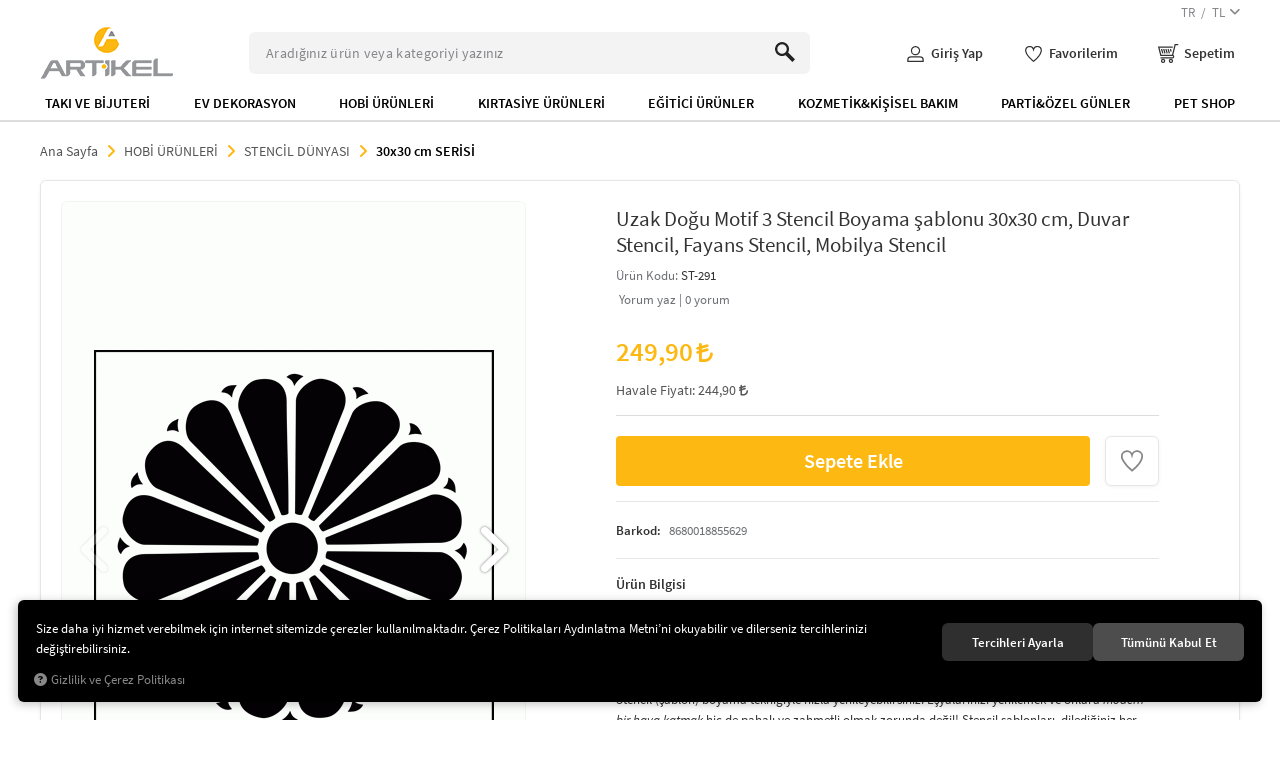

--- FILE ---
content_type: text/html; charset=UTF-8
request_url: https://www.artikeldeko.com.tr/uzak-dogu-motif-3-stencil-tasarimi-30-x-30-cm
body_size: 208465
content:
<!DOCTYPE html>
<html lang="tr" data-dir="ltr">
<head>
	<meta name="viewport" content="width=device-width, initial-scale=1.0, maximum-scale=1.0, user-scalable=no">
	<meta http-equiv="Content-Type" content="text/html; charset=utf-8">
	<!--[if lt IE 9]>
	<script src="//www.artikeldeko.com.tr/themes/cdn/v2/scripts/html5shiv.min.js"></script>
	<script src="//www.artikeldeko.com.tr/themes/cdn/v2/scripts/respond.min.js"></script>
	<![endif]-->
	<meta property="og:title" content="Uzak Doğu Motif 3 Stencil Boyama şablonu 30x30 cm, Duvar Stencil, Fayans Stencil, Mobilya Stencil | Yüzeyleri Sanat Eserine Dönüştürün!">
	<meta property="og:description" content="Uzak Doğu Motif 3 Stencil Boyama şablonu 30x30 cm, Duvar Stencil, Fayans Stencil, Mobilya Stencil | Yüzeyleri Sanat Eserine Dönüştürün!">
	<meta name="description" content="Uzak Doğu Motif 3 Stencil Boyama şablonu 30x30 cm, Duvar Stencil, Fayans Stencil, Mobilya Stencil ile eskiyen mobilyalarınızı, duvarlarınızı ya da karo zeminlerinizi yaratıcı bir biçimde yenileyin. 30x30 cm ölçülerindeki bu stencil boyama şablonu, kendin">
	<meta name="keywords" content="stencil boyama şablonu, desenli şablon, 30x30 stencil, kendin yap duvar dekoru, mobilya boyama şablonları, dekoratif stencil, karo desen stencil, ahşap yüzey boyama kalıbı, tekrar kullanılabilir boyama şablonu">
	<meta name="robots" content="index,follow">
	<meta name="author" content="www.artikeldeko.com.tr">
	<meta name="msvalidate.01" content="">
	<meta name="yandex-verification" content="">
	<link rel="icon" href="//www.artikeldeko.com.tr/UserFiles/Fotograflar/favicon.png">
	<title>Uzak Doğu Motif 3 Stencil Boyama şablonu 30x30 cm, Duvar Stencil, Fayans Stencil, Mobilya Stencil | Yüzeyleri Sanat Eserine Dönüştürün!</title>
	<link rel="canonical" href="https://www.artikeldeko.com.tr/uzak-dogu-motif-3-stencil-tasarimi-30-x-30-cm">
	<script>var curl = 'http://www.artikeldeko.com.tr', ModulName = 'Urun', ccurl = '//www.artikeldeko.com.tr', cdn = '//www.artikeldeko.com.tr/themes/cdn', VarsayilanResim = '//www.artikeldeko.com.tr/UserFiles/Fotograflar/thumbs/11-gorsel-hazirlaniyor-noimage.png', ParaBirimi = 'TRY', uye = {"mail":null,"adsoyad":null,"grup_id":null,"telif":0,"unvan":null,"vergi_no":null,"vergi_dairesi":null,"tckn":null,"tip":null,"nakitpuan":0,"nakitpuan_string":null,"smsIzin":null,"mailIzin":null,"bulten":null,"telefon":null}, site = {"curl":"http:\/\/www.artikeldeko.com.tr","ModulName":"Urun","ccurl":"\/\/www.artikeldeko.com.tr","cdn":"\/\/www.artikeldeko.com.tr\/themes\/cdn","VarsayilanResim":"\/\/www.artikeldeko.com.tr\/UserFiles\/Fotograflar\/thumbs\/11-gorsel-hazirlaniyor-noimage.png","GecerliDil":"tr","VaryasyonlariListele":"0","ParaBirimi":"TRY","ParaBirimiSolIkon":"","ParaBirimiSagIkon":"<i class='fa fa-try'><\/i>","StokTakibi":"1","domain":"artikeldeko.com.tr","StoksuzFiyat":"0","GecerliUlke":null,"GecerliIl":null,"GecerliIlce":null,"GecerliMahalle":null,"mobil":false,"teklif":"0","AnonimFiyatGosterme":"0","isUser":false,"VEtiket":[],"kurye":"0","lurl":"\/\/www.artikeldeko.com.tr","GecerliBolge":null,"yuvarlama":"0","CerezMesaji":1,"cookies":{"google_ga":"cookies.marketing","google_ga4":"cookies.marketing","google_gtm":"cookies.marketing","criteo":"cookies.marketing","facebook_pixel":"cookies.marketing","google_adwords":"false"},"ayniSepet":false,"gucluSifre":0,"dhl":"0","google_ga":"","google_ga4":"G-EERPQBYVM6","google_gtm":"GTM-P99WNG6","google_adwords":"","firma":"Artikel \u0130\u00e7 ve D\u0131\u015f Tic. Ltd \u015eti","firmaKisa":"Artikeldeko","adresHarita":"0","stoksuzUrunNoIndex":0,"theme":"artikeldeko"}; var dil = {"cerezmesajitext":null,"cerezmesajikabul":null,"cerez1":"\u00c7erez Tercihleriniz"};</script>
	<script src="//www.artikeldeko.com.tr/themes/cdn/v2/jquery-3.6.0/jquery-3.6.0.min.js"></script>
	<script src="//www.artikeldeko.com.tr/themes/cdn/v2/scripts/kvkk.cookie.min.js?v=50862"></script>
	<link rel="stylesheet" href="//www.artikeldeko.com.tr/themes/cdn/v2/fonts/source-sans-pro/source-sans-pro.min.css">
	<link rel="stylesheet" href="//www.artikeldeko.com.tr/themes/cdn/v2/fonts/font-awesome-6.4/css/all.min.css">
	<link rel="stylesheet" href="//www.artikeldeko.com.tr/themes/artikeldeko/css/css.demeti.min.css?v=50862">
	<link rel="stylesheet" href="//www.artikeldeko.com.tr/themes/artikeldeko/css/animations.min.css"><meta name="facebook-domain-verification" content="8vkpfmg7kjwzgcf4ek7sffmnsm58ar" />
<meta name="google-site-verification" content="y3t_I1vRQiMtK9PZohg0FzKRdtVB-9kNJcRNFQ02IMc" />
<meta name="google-site-verification" content="RDPNXfuDrNM8FpwCJBHkA92WcGgy6W_8r0kQKiSoOuY" />

<!-- Meta Pixel Code -->
<script>
!function(f,b,e,v,n,t,s)
{if(f.fbq)return;n=f.fbq=function(){n.callMethod?
n.callMethod.apply(n,arguments):n.queue.push(arguments)};
if(!f._fbq)f._fbq=n;n.push=n;n.loaded=!0;n.version='2.0';
n.queue=[];t=b.createElement(e);t.async=!0;
t.src=v;s=b.getElementsByTagName(e)[0];
s.parentNode.insertBefore(t,s)}(window, document,'script',
'https://connect.facebook.net/en_US/fbevents.js');
fbq('init', '844747829422543');
fbq('track', 'PageView');
</script>
<noscript><img height="1" width="1" style="display:none"
src="https://www.facebook.com/tr?id=844747829422543&ev=PageView&noscript=1"
/></noscript>
<!-- End Meta Pixel Code -->
<style>
.stores {display: none!important;}
.form-group.form-group-tc {display: none;}
@media (min-width: 1300px){
nav.mainmenu .nav ul.top-nav>li>a {font-size: 16px!important; padding-left:12px; padding-right:12px;}
}
</style>
<script>
var TCNoZorunluDegil = 1;
</script>
<!-- Google Tag Manager -->
	<script>function backend_cookies_google_gtm1(){
if(!cookies.marketing){return;}

(function(w,d,s,l,i){w[l]=w[l]||[];w[l].push({'gtm.start':
	new Date().getTime(),event:'gtm.js'});var f=d.getElementsByTagName(s)[0],
	j=d.createElement(s),dl=l!='dataLayer'?'&l='+l:'';j.async=true;j.src=
	'https://www.googletagmanager.com/gtm.js?id='+i+dl;f.parentNode.insertBefore(j,f);
	})(window,document,'script','dataLayer','GTM-P99WNG6');}
backend_cookies_google_gtm1();</script>
	<!-- End Google Tag Manager -->
<!-- Global site tag (gtag.js) - Google Analytics -->
	<script>
	function backend_cookies_google_ga41()
	{
		if (!cookies.marketing){return;}
		jQuery.ajax({url: 'https://www.googletagmanager.com/gtag/js?id=G-EERPQBYVM6', dataType: 'script', async: false});
		window.dataLayer = window.dataLayer || [];
		window.gtag = function(){dataLayer.push(arguments);}
		gtag('js', new Date());
		gtag('config', 'G-EERPQBYVM6');
	}
	
	backend_cookies_google_ga41();
	</script>
</head>
<body class="Urun">
<header class="main-header">
	<div class="top">
		<div class="container">
			<div class="top-inner">
				
								<div class="location dropdown item">
					<div class="dropdown-toggle" type="button" data-toggle="dropdown"></div>
					<div class="dropdown-menu">
												<p>Dil</p>
						<ul class="lang">
														<li data-value="1"><label class="DilDegistir" data-lang="tr">TR</label></li>
							
							<li data-value="0"><label class="DilDegistir" data-lang="en">EN</label></li>
							
						</ul>
						
												<p>Para Birimi Seçiniz</p>
						<ul class="currency">
														<li data-value="1"><label class="ParaBirimiDegistir" data-currency="TRY">TL</label></li>
							
							<li data-value="0"><label class="ParaBirimiDegistir" data-currency="USD">US</label></li>
							
							<li data-value="0"><label class="ParaBirimiDegistir" data-currency="EUR">EU</label></li>
							
						</ul>
						
					</div>
				</div>
				
			</div>
		</div>
	</div>
	<div class="header">
		<div class="container">
			<div class="header-inner">
				<div class="main-nav-toggle">
					<div class="icon">
						<svg class="open"><use xlink:href="#header-menu"></use></svg>
					</div>
				</div>
				<div class="logo">
					<a href="//www.artikeldeko.com.tr"><img src="//www.artikeldeko.com.tr/UserFiles/Fotograflar/89916-88913-3943-logo-png-logo-png-3943-logo-png-logo-png-88913-3943-logo-png-logo-png-3943-logo-png-logo.png" width="134" height="54" alt="Uzak Doğu Motif 3 Stencil Boyama şablonu 30x30 cm, Duvar Stencil, Fayans Stencil, Mobilya Stencil | Yüzeyleri Sanat Eserine Dönüştürün!"></a>
				</div>
				<script>var KategoriID = "", MarkaID = "";</script>
<div class="search">
    <form id="AramaForm" action="/arama">
        <input type="text" name="Keyword" class="form-control" id="Kelime" value="" tabindex="1" autocomplete="off" placeholder="Aradığınız ürün veya kategoriyi yazınız">
        <button id="SearchFormButton"><svg><use xlink:href="#search"></use></svg></button>
    </form>
</div>

				<div class="user-nav">
										<div class="account dropdown item" data-status="0">
						<div class="dropdown-toggle" type="button" data-toggle="dropdown">
							<div class="icon"><svg><use xlink:href="#user"></use></svg></div>
							<div class="text">Giriş Yap</div>
						</div>
						<div class="dropdown-menu">
							<ul>
								<li><a href="//www.artikeldeko.com.tr/giris" class="login-sty">Giriş Yap</a></li>
								<li><a href="//www.artikeldeko.com.tr/yeni-uye">Üye Ol</a></li>
							</ul>
						</div>
						<a href="//www.artikeldeko.com.tr/giris" class="dropdown-link"></a>
					</div>
					
					
					<a href="//www.artikeldeko.com.tr/Favoriler" class="favourites item"><div class="icon"><svg><use xlink:href="#heart"></use></svg></div><div class="text">Favorilerim</div></a>
					<div class="cart dropdown item">
						<div class="dropdown-toggle" type="button" data-toggle="dropdown" data-amount="0">
							<div class="icon"><svg><use xlink:href="#cart"></use></svg></div>
							<div class="text">Sepetim</div>
							<div class="amount"></div>
						</div>
						<div class="dropdown-menu">
						</div>
						<a href="//www.artikeldeko.com.tr/sepet" class="dropdown-link"></a>
					</div>
				</div>
			</div>
		</div>
	</div>
	<div class="main-nav-wrapper">
		<div class="main-nav-toggle">
			<div class="text"><img src="//www.artikeldeko.com.tr/UserFiles/Fotograflar/89916-88913-3943-logo-png-logo-png-3943-logo-png-logo-png-88913-3943-logo-png-logo-png-3943-logo-png-logo.png" width="134" height="54" alt="Uzak Doğu Motif 3 Stencil Boyama şablonu 30x30 cm, Duvar Stencil, Fayans Stencil, Mobilya Stencil | Yüzeyleri Sanat Eserine Dönüştürün!"></div>
			<div class="icon">
				<svg class="close"><use xlink:href="#close"></use></svg>
			</div>
		</div>
		<div class="container">
			<nav class="main-nav">
				
<ul class="top-nav">
	
	<li>
		<a href="https://www.artikeldeko.com.tr/happy-accessories" target="_self">TAKI VE BİJUTERİ</a>
		
<i class="fa fa-angle-right" aria-hidden="true"></i>
<div class="sub-nav">
	<div class="toggle-menu"></div>
	<div class="sub-nav-inner">
		<ul class="list">
			
			<li>
				<a href="https://www.artikeldeko.com.tr/online-islem" target="_self">TAKI VE BİJUTERİ</a>
				
			</li>
			
			<li>
				<a href="https://www.artikeldeko.com.tr/kolye" target="_self">KOLYE</a>
				
			</li>
			
			<li>
				<a href="https://www.artikeldeko.com.tr/bileklik-bilezik" target="_self">BİLEKLİK-BİLEZİK</a>
				
			</li>
			
			<li>
				<a href="https://www.artikeldeko.com.tr/kupe" target="_self">KÜPE</a>
				
			</li>
			
			<li>
				<a href="https://www.artikeldeko.com.tr/yuzuk" target="_self">YÜZÜK</a>
				
			</li>
			
			<li>
				<a href="https://www.artikeldeko.com.tr/halhal" target="_self">HALHAL</a>
				
			</li>
			
			<li>
				<a href="https://www.artikeldeko.com.tr/gozluk-zinciri" target="_self">GÖZLÜK ZİNCİRİ</a>
				
			</li>
			
			<li>
				<a href="https://www.artikeldeko.com.tr/sac-aksesuarlari" target="_self">SAÇ AKSESUARLARI</a>
				
			</li>
			
			<li>
				<a href="https://www.artikeldeko.com.tr/gelin-dugun-aksesuarlari" target="_self">GELİN / DÜĞÜN AKSESUARLARI</a>
				
			</li>
			
			<li>
				<a href="https://www.artikeldeko.com.tr/telefon-askisi" target="_self">TELEFON ASKISI</a>
				
			</li>
			
			<li>
				<a href="https://www.artikeldeko.com.tr/makyaj-cantasi" target="_self">MAKYAJ ÇANTASI</a>
				
			</li>
			
			<li>
				<a href="https://www.artikeldeko.com.tr/sal-ve-fular" target="_self">ŞAL VE FULAR</a>
				
			</li>
			
			<li>
				<a href="https://www.artikeldeko.com.tr/oda-kokusu-ve-mum" target="_self">ODA KOKUSU VE MUM</a>
				
			</li>
			
		</ul>
	</div>
</div>

		
		<ul class="banner-wrapper">
			
			<li><a href=""><img src="//www.artikeldeko.com.tr/UserFiles/Fotograflar/thumbs/89998-menu-taki-jpg-menu-taki.jpg" width="240" height="310" alt="Menu Taki.jpg"></a></li>
			
		</ul>
		
	</li>
	
	<li>
		<a href="https://www.artikeldeko.com.tr/home-decoration" target="_self">EV DEKORASYON</a>
		
<i class="fa fa-angle-right" aria-hidden="true"></i>
<div class="sub-nav">
	<div class="toggle-menu"></div>
	<div class="sub-nav-inner">
		<ul class="list">
			
			<li>
				<a href="https://www.artikeldeko.com.tr/duvar-sticker" target="_self">DUVAR STİCKER</a>
				
<i class="fa fa-angle-right" aria-hidden="true"></i>
<ul>
	
	<li><a href="https://www.artikeldeko.com.tr/cocuk-duvar-sticker" target="_self">ÇOCUK DUVAR STİCKER</a></li>
	
</ul>

			</li>
			
			<li>
				<a href="https://www.artikeldeko.com.tr/vinil-sticker" target="_self">VİNİL STICKER</a>
				
<i class="fa fa-angle-right" aria-hidden="true"></i>
<ul>
	
	<li><a href="https://www.artikeldeko.com.tr/klozet-sticker" target="_self">KLOZET STICKER</a></li>
	
	<li><a href="https://www.artikeldeko.com.tr/priz-sticker" target="_self">PRIZ STICKER</a></li>
	
</ul>

			</li>
			
			<li>
				<a href="https://www.artikeldeko.com.tr/fosforlu-urun" target="_self">FOSFORLU ÜRÜN</a>
				
			</li>
			
			<li>
				<a href="https://www.artikeldeko.com.tr/ahsap-urunler" target="_self">AHŞAP VE KEÇE ÜRÜNLERİ</a>
				
<i class="fa fa-angle-right" aria-hidden="true"></i>
<ul>
	
	<li><a href="https://www.artikeldeko.com.tr/dekoratif-bardak-altligi" target="_self">DEKORATİF BARDAK ALTLIĞI</a></li>
	
	<li><a href="https://www.artikeldeko.com.tr/tava-ve-tencere-koruyucu" target="_self">TAVA VE TENCERE KORUYUCU</a></li>
	
</ul>

			</li>
			
			<li>
				<a href="https://www.artikeldeko.com.tr/perde-susu" target="_self">PERDE SÜSÜ</a>
				
			</li>
			
			<li>
				<a href="https://www.artikeldeko.com.tr/notebook-sticker-laptop-sticker-dizustu-sticker-notebook-cikartma-laptop-cikartma" target="_self">LAPTOP NOTEBOOK STICKER</a>
				
			</li>
			
		</ul>
	</div>
</div>

		
	</li>
	
	<li>
		<a href="https://www.artikeldeko.com.tr/hobi-urunleri" target="_self">HOBİ ÜRÜNLERİ</a>
		
<i class="fa fa-angle-right" aria-hidden="true"></i>
<div class="sub-nav">
	<div class="toggle-menu"></div>
	<div class="sub-nav-inner">
		<ul class="list">
			
			<li>
				<a href="https://www.artikeldeko.com.tr/stencil-dunyasi" target="_self">STENCİL</a>
				
<i class="fa fa-angle-right" aria-hidden="true"></i>
<ul>
	
	<li><a href="https://www.artikeldeko.com.tr/gold-serisi" target="_self">30x30 cm SERİSİ</a></li>
	
	<li><a href="https://www.artikeldeko.com.tr/minimalizm-serisi" target="_self">50x70 cm SERİSİ</a></li>
	
</ul>

			</li>
			
			<li>
				<a href="https://www.artikeldeko.com.tr/hobi-urunleri" target="_self">HOBİ ÜRÜNLERİ</a>
				
			</li>
			
			<li>
				<a href="https://www.artikeldeko.com.tr/kolay-transfer" target="_self">TRANSFER BOYAMA</a>
				
<i class="fa fa-angle-right" aria-hidden="true"></i>
<ul>
	
	<li><a href="https://www.artikeldeko.com.tr/kolay-transfer-0" target="_self">KOLAY TRANSFER</a></li>
	
	<li><a href="https://www.artikeldeko.com.tr/tela-transfer" target="_self">TELA TRANSFER</a></li>
	
	<li><a href="https://www.artikeldeko.com.tr/kolay-transfer-17x25-cm" target="_self">SULU TRANSFER</a></li>
	
</ul>

			</li>
			
			<li>
				<a href="https://www.artikeldeko.com.tr/boyalar" target="_self">BOYALAR</a>
				
<i class="fa fa-angle-right" aria-hidden="true"></i>
<ul>
	
	<li><a href="https://www.artikeldeko.com.tr/multi-surface" target="_self">MULTI SURFACE</a></li>
	
	<li><a href="https://www.artikeldeko.com.tr/chalkart" target="_self">CHALKART</a></li>
	
	<li><a href="https://www.artikeldeko.com.tr/vernik-ve-tutkal" target="_self">VERNİK VE TUTKAL</a></li>
	
</ul>

			</li>
			
		</ul>
	</div>
</div>

		
		<ul class="banner-wrapper">
			
			<li><a href=""><img src="//www.artikeldeko.com.tr/UserFiles/Fotograflar/thumbs/89999-menu-hobi-jpg-menu-hobi.jpg" width="240" height="310" alt="Menu Hobi.jpg"></a></li>
			
		</ul>
		
	</li>
	
	<li>
		<a href="https://www.artikeldeko.com.tr/kirtasiye-urunleri" target="_self">KIRTASİYE ÜRÜNLERİ</a>
		
<i class="fa fa-angle-right" aria-hidden="true"></i>
<div class="sub-nav">
	<div class="toggle-menu"></div>
	<div class="sub-nav-inner">
		<ul class="list">
			
			<li>
				<a href="https://www.artikeldeko.com.tr/sticker-0" target="_self">STICKER</a>
				
<i class="fa fa-angle-right" aria-hidden="true"></i>
<ul>
	
	<li><a href="https://www.artikeldeko.com.tr/arac-sticker" target="_self">ARAÇ STICKER</a></li>
	
</ul>

			</li>
			
			<li>
				<a href="https://www.artikeldeko.com.tr/su-maymunu" target="_self">SU MAYMUNU</a>
				
			</li>
			
			<li>
				<a href="https://www.artikeldeko.com.tr/okul-malzemeleri" target="_self">OKUL MALZEMELERİ</a>
				
			</li>
			
		</ul>
	</div>
</div>

		
		<ul class="banner-wrapper">
			
			<li><a href=""><img src="//www.artikeldeko.com.tr/UserFiles/Fotograflar/thumbs/90002-menu-kirtasiye-jpg-menu-kirtasiye.jpg" width="240" height="310" alt="Menu Kirtasiye.jpg"></a></li>
			
		</ul>
		
	</li>
	
	<li>
		<a href="https://www.artikeldeko.com.tr/oyuncaklar" target="_self">EĞİTİCİ ÜRÜNLER</a>
		
<i class="fa fa-angle-right" aria-hidden="true"></i>
<div class="sub-nav">
	<div class="toggle-menu"></div>
	<div class="sub-nav-inner">
		<ul class="list">
			
			<li>
				<a href="https://www.artikeldeko.com.tr/k/2304/tuz-boyama" target="_self">TUZ BOYAMA</a>
				
<i class="fa fa-angle-right" aria-hidden="true"></i>
<ul>
	
	<li><a href="https://www.artikeldeko.com.tr/tuz-boyama-urunleri" target="_self">TUZ BOYAMA ÜRÜNLERİ</a></li>
	
	<li><a href="https://www.artikeldeko.com.tr/renkli-tuz" target="_self">RENKLİ TUZ</a></li>
	
	<li><a href="https://www.artikeldeko.com.tr/tuz-boyama-seti" target="_self">TUZ BOYAMA SETİ</a></li>
	
</ul>

			</li>
			
			<li>
				<a href="https://www.artikeldeko.com.tr/montessori" target="_self">MONTESSORI</a>
				
<i class="fa fa-angle-right" aria-hidden="true"></i>
<ul>
	
	<li><a href="https://www.artikeldeko.com.tr/zeka-ve-gelisim-oyunlari" target="_self">ZEKA VE GELİŞİM OYUNLARI</a></li>
	
</ul>

			</li>
			
			<li>
				<a href="https://www.artikeldeko.com.tr/montessori-egitim-araclari" target="_self">EĞİTİCİ SET</a>
				
			</li>
			
		</ul>
	</div>
</div>

		
		<ul class="banner-wrapper">
			
			<li><a href=""><img src="//www.artikeldeko.com.tr/UserFiles/Fotograflar/thumbs/90007-oyunlar-jpg-oyunlar.jpg" width="240" height="310" alt="Oyunlar.jpg"></a></li>
			
		</ul>
		
	</li>
	
	<li>
		<a href="https://www.artikeldeko.com.tr/kozmetik-kisisel-bakim" target="_self">KOZMETİK&KİŞİSEL BAKIM</a>
		
<i class="fa fa-angle-right" aria-hidden="true"></i>
<div class="sub-nav">
	<div class="toggle-menu"></div>
	<div class="sub-nav-inner">
		<ul class="list">
			
			<li>
				<a href="https://www.artikeldeko.com.tr/cocuk-kozmetik-urunleri" target="_self">ÇOCUK KOZMETİK ÜRÜNLERİ</a>
				
			</li>
			
			<li>
				<a href="https://www.artikeldeko.com.tr/makyaj-aksesuarlari" target="_self">MAKYAJ AKSESUARLARI</a>
				
			</li>
			
			<li>
				<a href="https://www.artikeldeko.com.tr/tattoo" target="_self">TATTOO</a>
				
<i class="fa fa-angle-right" aria-hidden="true"></i>
<ul>
	
	<li><a href="https://www.artikeldeko.com.tr/tirnak-sticker" target="_self">TIRNAK STİCKER</a></li>
	
	<li><a href="https://www.artikeldeko.com.tr/fashion-tattoo" target="_self">GEÇİCİ DÖVME</a></li>
	
	<li><a href="https://www.artikeldeko.com.tr/halhal-tattoo" target="_self">HALHAL TATTOO</a></li>
	
	<li><a href="https://www.artikeldeko.com.tr/bride-tattoo" target="_self">BRIDE TATTOO</a></li>
	
	<li><a href="https://www.artikeldeko.com.tr/tirnak-tattoo" target="_self">TIRNAK TATTOO</a></li>
	
</ul>

			</li>
			
		</ul>
	</div>
</div>

		
		<ul class="banner-wrapper">
			
			<li><a href=""><img src="//www.artikeldeko.com.tr/UserFiles/Fotograflar/thumbs/90001-menu-kozmetik-jpg-menu-kozmetik.jpg" width="240" height="310" alt="Menu Kozmetik.jpg"></a></li>
			
		</ul>
		
	</li>
	
	<li>
		<a href="https://www.artikeldeko.com.tr/ozel-kategoriler" target="_self">PARTİ&ÖZEL GÜNLER</a>
		
<i class="fa fa-angle-right" aria-hidden="true"></i>
<div class="sub-nav">
	<div class="toggle-menu"></div>
	<div class="sub-nav-inner">
		<ul class="list">
			
			<li>
				<a href="https://www.artikeldeko.com.tr/hosgeldin-ramazan" target="_self">HOŞGELDİN RAMAZAN</a>
				
			</li>
			
			<li>
				<a href="https://www.artikeldeko.com.tr/sevgiliye-ozel" target="_self">SEVGİLİYE ÖZEL</a>
				
			</li>
			
			<li>
				<a href="https://www.artikeldeko.com.tr/bekarliga-veda" target="_self">BEKARLIĞA VEDA</a>
				
			</li>
			
			<li>
				<a href="https://www.artikeldeko.com.tr/maskeler" target="_self">PARTİ MASKELERİ & TAÇLAR</a>
				
			</li>
			
			<li>
				<a href="https://www.artikeldeko.com.tr/balon-ve-susleri" target="_self">BALON VE SÜSLERİ</a>
				
			</li>
			
			<li>
				<a href="https://www.artikeldeko.com.tr/parti-pecetesi" target="_self">PARTİ PEÇETESİ</a>
				
			</li>
			
			<li>
				<a href="https://www.artikeldeko.com.tr/parti-malzemeleri" target="_self">PARTİ MALZEMELERİ</a>
				
			</li>
			
			<li>
				<a href="https://www.artikeldeko.com.tr/pasta-susleri" target="_self">PARTİ SÜSLERİ</a>
				
			</li>
			
			<li>
				<a href="https://www.artikeldeko.com.tr/yilbasi-urunleri" target="_self">YILBAŞI ÜRÜNLERİ</a>
				
			</li>
			
			<li>
				<a href="https://www.artikeldeko.com.tr/dogum-gunu-kullan-at-tabak-bardak-seti" target="_self">KULLAN AT TABAK BARDAK SETİ</a>
				
			</li>
			
		</ul>
	</div>
</div>

		
	</li>
	
	<li>
		<a href="https://www.artikeldeko.com.tr/pet-shop" target="_self">PET SHOP</a>
		
		
	</li>
	
</ul>

			</nav>
		</div>
	</div>
</header>
<div class="nav-backdrop"></div>
<script>
	var TemaCevirileri = '{"Adet":"Adet","SepeteGit":"Sepete Git","SiparisiTamamla":"Alışverişi Tamamla","SepetinizBos":"Sepetinizde ürün bulunamadı.","TumOzellikleri":"Ürünün Tüm Özellikleri","Filtreleme":"Filtrele","TumSonuclariGor":"Tüm arama sonuçlarını gör","DahaFazlaGor":"Daha Fazla Gör","DahaAzGor":"Daha Az Gör"}',
		turl = '//www.artikeldeko.com.tr/themes/artikeldeko',
		HataMesaji = 2;
	TemaCevirileri = (TemaCevirileri && TemaCevirileri != undefined ? $.parseJSON(TemaCevirileri) : $.parseJSON('{}'));
</script>
<div class="wrapper">
	

	

		<div class="container">
		<div class="breadcrumb">
	<ul class="list-unstyled">
				<li><a href="https://www.artikeldeko.com.tr"><span>Ana Sayfa</span></a></li>
		<li><a href="https://www.artikeldeko.com.tr/hobi-urunleri"><span>HOBİ ÜRÜNLERİ</span></a></li>
		<li><a href="https://www.artikeldeko.com.tr/stencil-dunyasi"><span>STENCİL DÜNYASI</span></a></li>
		<li><a href="https://www.artikeldeko.com.tr/gold-serisi"><span>30x30 cm SERİSİ</span></a></li>
		<li class="last"><a href="https://www.artikeldeko.com.tr/uzak-dogu-motif-3-stencil-tasarimi-30-x-30-cm"><h1>Uzak Doğu Motif 3 Stencil Boyama şablonu 30x30 cm, Duvar Stencil, Fayans Stencil, Mobilya Stencil</h1></a></li>
	</ul>
</div>
		<div class="product-detail-wrapper">
			<div class="hidden"><div id="UrunAdi">Uzak Doğu Motif 3 Stencil Boyama şablonu 30x30 cm, Duvar Stencil, Fayans Stencil, Mobilya Stencil</div><div id="KategoriAdi">30x30 cm SERİSİ</div></div><script>var UrunID = '54358', ID = '225241', curl = 'http://www.artikeldeko.com.tr', ModulName = 'Urun', EnBoySecimi = '0', SepetMinimum = '1', SepetArtis = '1', VaryasyonList = '', VaryasyonListJson = '', ResUrl = '//www.artikeldeko.com.tr/UserFiles/Fotograflar/', UrunFotoPlaceholder = '//www.artikeldeko.com.tr/themes/cdn/images/hipotenus/placeholder.gif', AksesuarList = '', NoImage = '//www.artikeldeko.com.tr/UserFiles/Fotograflar/thumbs/11-gorsel-hazirlaniyor-noimage.png', conversiondata = {"urunID":"54358","varyasyonID":"225241","fiyat":249.9,"kategoriler":["HOB\u0130 \u00dcR\u00dcNLER\u0130","STENC\u0130L D\u00dcNYASI","30x30 cm SER\u0130S\u0130"],"paraBirimi":"TRY"}, Fotolar = '', StokDurumuVar = "VAR", StokDurumuYok = "TÜKENDİ", FavorilereEkle = "Favorilere Ekle", FavorilerdenSil = "Favorilerden Sil", FiyatHaberVer = "Fiyatı Düşünce Haber Ver", FiyatHaberVerme = "Fiyatı Düşünce Haber Verme", GelinceHaberVer = "Stoğa Girince Haber Ver", GelinceHaberVerme = "Stoğa Girince Haber Verme", degerinisecmediniz = ""; AksesuarList = (AksesuarList.length > 0 ? AksesuarList : JSON.stringify(new Array())); var productData = []; productData.image = "//www.artikeldeko.com.tr/UserFiles/Fotograflar/org/72683-uzak-dogu-motif-3-stencil-tasarimi-30-x-30-cm-st-291-jpg-st-291.gif"; productData.id = "54358"; productData.vid = "225241"; productData.name = document.getElementById('UrunAdi').innerText; productData.code = "ST-291"; productData.barcode = "8680018855629"; productData.brand = "ARTİKEL"; productData.category = document.getElementById('KategoriAdi').innerText; productData.url = "https://www.artikeldeko.com.tr/uzak-dogu-motif-3-stencil-tasarimi-30-x-30-cm"; if("".length){ productData.price = ""; productData.oldprice = "249,90"; }else{ productData.price = "249,90"; } if(typeof site !== "undefined"){ productData.currency = site.ParaBirimi; }else{ productData.currency = "<i class='fa fa-try'></i>"; }if(typeof conversiondata!="undefined") conversiondata["sayfa"]="detay",conversiondata["urunKodu"]="ST-291",conversiondata["urunAdi"]=document.getElementById('UrunAdi').innerText,conversiondata["gorsel"]="//www.artikeldeko.com.tr/UserFiles/Fotograflar/org/72683-uzak-dogu-motif-3-stencil-tasarimi-30-x-30-cm-st-291-jpg-st-291.gif",conversiondata["sonFiyat"]=(typeof conversiondata["promosyonluFiyat"] != "undefined") ? conversiondata["promosyonluFiyat"] : (typeof conversiondata["indirimliFiyat"] != "undefined") ? conversiondata["indirimliFiyat"] : conversiondata["fiyat"];if(typeof conversiondata!="undefined" && "ARTİKEL".length) conversiondata["marka"]="ARTİKEL"</script>
<script>
  var FotoPlaceholder   = 1,
    ZoomTip             = 'inner',
    BuyukFotoSayfalama  = 1,
		BuyukFotoYol		    = '465x698',
		KucukFotoYol        = '60x90',
    AksesuarTip   = 0,
    AksesuarFiyat = 1,
		Var1Seo       = 0,
		Var2Seo       = 0,
		Var3Seo       = 0,
		Var1Tip       = 1,
		Var2Tip       = 1,
		Var3Tip       = 1,
    PaylasBaslik  = "Artikel Deko Yaratıcı Dekorasyon ve Montessori Ürünleri – Sticker, Stencil, Parti Süsleri",
    PaylasText    = "",
    PaylasUrl     = "https://www.artikeldeko.com.tr/uzak-dogu-motif-3-stencil-tasarimi-30-x-30-cm";
</script>
<script>
	$('body').attr('data-siparis','0');
		$('body').attr('data-siparis','1');
	
</script>
<script src="//www.artikeldeko.com.tr/themes/artikeldeko/js/urun.detay.min.js?v=50862"></script>

<div class="product">
  <div class="row">
    <div class="col-xs-12 col-sm-6 col-md-5">
      <div class="product-image">
        <script src="//www.artikeldeko.com.tr/themes/cdn/v2/elevatezoom-3.0.8/jquery.elevatezoom-3.0.8.min.js"></script>
<meta name="og:image" content="//www.artikeldeko.com.tr/UserFiles/Fotograflar/org/[base64].jpg">
<script>
	var images = "",
		thumbs = "",
		BuyukFotoLinkText = BuyukFotoLinkText,
		UrunAdi = $(".breadcrumb h1").text();
		
	if(BuyukFotoSayfalama == "undefined" || BuyukFotoSayfalama == null || !jQuery.isNumeric(BuyukFotoSayfalama)){ var BuyukFotoSayfalama = 0; }
	if(BuyukFotoSayfalamaKontrol == "undefined" || BuyukFotoSayfalamaKontrol == null || !jQuery.isNumeric(BuyukFotoSayfalamaKontrol)){ var BuyukFotoSayfalamaKontrol = 0; }
	if(BuyukFotoOkKontrol == 0){ var BuyukFotoOkKontrol = false; } else { var BuyukFotoOkKontrol = true; }
	if(BuyukFotoOkOnceki == "undefined" || BuyukFotoOkOnceki == null){ var BuyukFotoOkOnceki = false; }
	if(BuyukFotoOkSonraki == "undefined" || BuyukFotoOkSonraki == null){ var BuyukFotoOkSonraki = false; }
	if(BuyukFotoOtomatikSlide == 1){ var BuyukFotoOtomatikSlide = true; } else { var BuyukFotoOtomatikSlide = false; }
	if(BuyukFotoDokunmatik == 1){ var BuyukFotoDokunmatik = true; } else { var BuyukFotoDokunmatik = false; }
	if(BuyukFotoSonsuzDongu == 1){ var BuyukFotoSonsuzDongu = true; } else { var BuyukFotoSonsuzDongu = false; }
	if(BuyukFotoFadeEfekti == 1){ var BuyukFotoFadeEfekti = true; } else { var BuyukFotoFadeEfekti = false; }
	if(KucukFotoSayfalama == 1){ var KucukFotoSayfalama = true; } else { var KucukFotoSayfalama = false; }
	if(KucukFotoOkKontrol == 1){ var KucukFotoOkKontrol = true; } else { var KucukFotoOkKontrol = false; }
	if(KucukFotoOkOnceki == "undefined" || KucukFotoOkOnceki == null){ var KucukFotoOkOnceki = false; }
	if(KucukFotoOkSonraki == "undefined" || KucukFotoOkSonraki == null){ var KucukFotoOkSonraki = false; }
	if(KucukFotoSlideYonu == 1){ var KucukFotoSlideYonu = true; } else { var KucukFotoSlideYonu = false; }
	if(KucukFotoSahneSayisi == "undefined" || KucukFotoSahneSayisi == null || !jQuery.isNumeric(KucukFotoSahneSayisi)){ var KucukFotoSahneSayisi = 4; }
	if(KucukFotoDokunmatik == 1){ var KucukFotoDokunmatik = true; } else { var KucukFotoDokunmatik = false; }
	if(KucukFotoOrtala == 1){ var KucukFotoOrtala = true; } else { var KucukFotoOrtala = false; }
	if(UrunFotoLightbox == "undefined" || UrunFotoLightbox == null || !jQuery.isNumeric(UrunFotoLightbox)){ var UrunFotoLightbox = 1; }
	if(OrjFotoYol == "undefined" || OrjFotoYol == null){ var OrjFotoYol = "org/"; } else { var OrjFotoYol = OrjFotoYol +"/" }
	if(BuyukFotoYol == "undefined" || BuyukFotoYol == null){ var BuyukFotoYol = ""; } else { var BuyukFotoYol = BuyukFotoYol +"/" }
	if(KucukFotoYol == "undefined" || KucukFotoYol == null){ var KucukFotoYol = "thumbs/"; } else { var KucukFotoYol = KucukFotoYol +"/" }
	OrjFotoYol01 = "//www.artikeldeko.com.tr/UserFiles/Fotograflar/"+ OrjFotoYol
	OrjFotoYol02 = ""
	BuyukFotoYol01 = "//www.artikeldeko.com.tr/UserFiles/Fotograflar/"+ BuyukFotoYol
	BuyukFotoYol02 = ""
	KucukFotoYol01 = "//www.artikeldeko.com.tr/UserFiles/Fotograflar/"+ KucukFotoYol
	KucukFotoYol02 = ""
	if(OrjFotoCDNYol01 == "undefined" || OrjFotoCDNYol01 == null){ var OrjFotoCDNYol01 = ""; }
	if(OrjFotoCDNYol02 == "undefined" || OrjFotoCDNYol02 == null){ var OrjFotoCDNYol02 = ""; }
	if(BuyukFotoCDNYol01 == "undefined" || BuyukFotoCDNYol01 == null){ var BuyukFotoCDNYol01 = ""; }
	if(BuyukFotoCDNYol02 == "undefined" || BuyukFotoCDNYol02 == null){ var BuyukFotoCDNYol02 = ""; }
	if(KucukFotoCDNYol01 == "undefined" || KucukFotoCDNYol01 == null){ var KucukFotoCDNYol01 = ""; }
	if(KucukFotoCDNYol02 == "undefined" || KucukFotoCDNYol02 == null){ var KucukFotoCDNYol02 = ""; }
	if(OrjFotoCDNYol01.length){
		OrjFotoYol01 = OrjFotoCDNYol01
		OrjFotoYol02 = OrjFotoCDNYol02
	}
	if(BuyukFotoCDNYol01.length){
		BuyukFotoYol01 = BuyukFotoCDNYol01
		BuyukFotoYol02 = BuyukFotoCDNYol02
	}
	if(KucukFotoCDNYol01.length){
		KucukFotoYol01 = KucukFotoCDNYol01
		KucukFotoYol02 = KucukFotoCDNYol02
	}
	
	if(FotoPlaceholder == "undefined" || FotoPlaceholder == null || !jQuery.isNumeric(FotoPlaceholder)){ var FotoPlaceholder = 0; }
	if(BuyukFotoPlaceholder == "undefined" || BuyukFotoPlaceholder == null){ var BuyukFotoPlaceholder = "//www.artikeldeko.com.tr/themes/cdn/images/hipotenus/placeholder.gif"; }
	if(KucukFotoPlaceholder == "undefined" || KucukFotoPlaceholder == null){ var KucukFotoPlaceholder = "//www.artikeldeko.com.tr/themes/cdn/images/hipotenus/placeholder.gif"; }
	if(ZoomAktif == "undefined" || ZoomAktif == null || !jQuery.isNumeric(ZoomAktif)){ var ZoomAktif = 1; }
	if(ZoomTip == "undefined" || ZoomTip == null){ var ZoomTip = "window"; }
	if(ZoomTip == "lens"){ var lensShape = "round"; }else{ var lensShape = "square"; }

	var BuyukFotoSayfalamaD = BuyukFotoSayfalama;
	
	var sliderConfig = {
		autoplay: BuyukFotoOtomatikSlide,
		infinite: BuyukFotoSonsuzDongu,
		arrows: BuyukFotoOkKontrol,
		fade: BuyukFotoFadeEfekti,
		touchMove: BuyukFotoDokunmatik
	};
	if(BuyukFotoOkOnceki && BuyukFotoOkSonraki){
		sliderConfig['prevArrow'] = BuyukFotoOkOnceki;
		sliderConfig['nextArrow'] = BuyukFotoOkSonraki;
	}
	var ksliderConfig = {
		autoplay: false,
		infinite: BuyukFotoSonsuzDongu,
		centerMode: KucukFotoOrtala,
		dots: KucukFotoSayfalama,
		arrows: KucukFotoOkKontrol,
		vertical: KucukFotoSlideYonu,
		slidesToShow: KucukFotoSahneSayisi,
		swipeToSlide: true,
		focusOnSelect: true,
		touchMove: KucukFotoDokunmatik
	};
	if(KucukFotoOkOnceki && KucukFotoOkOnceki){
		ksliderConfig["prevArrow"] = KucukFotoOkOnceki;
		ksliderConfig["nextArrow"] = KucukFotoOkSonraki;
	}
	var zoomConfig = {
		zoomType: ZoomTip,
		lensShape : lensShape,
		gallery: "gallery_01",
		galleryActiveClass: "active",
		cursor: "crosshair",
		responsive: true,
		easing: true,
		zoomWindowFadeIn: 500,
		zoomWindowFadeOut: 500,
		lensFadeIn: 500,
		lensFadeOut: 500
	};
	var gorselsayisi = 0;
		images = images + "<div class=\"images-item\"><a href=\""+ OrjFotoYol01 +"72683-uzak-dogu-motif-3-stencil-tasarimi-30-x-30-cm-st-291-jpg-st-291.gif"+ OrjFotoYol02 +"\" data-lightbox=\"image-gallery\" title=\""+ UrunAdi +"\"><img "+ (FotoPlaceholder ? "src=\""+ BuyukFotoYol01 +"72683-uzak-dogu-motif-3-stencil-tasarimi-30-x-30-cm-st-291-jpg-st-291.gif"+ BuyukFotoYol02 +"\" loading=\"lazy\"" : "src=\""+ BuyukFotoYol01 +"72683-uzak-dogu-motif-3-stencil-tasarimi-30-x-30-cm-st-291-jpg-st-291.gif"+ BuyukFotoYol02 +"\"") +" data-zoom-image=\""+ OrjFotoYol01 +"72683-uzak-dogu-motif-3-stencil-tasarimi-30-x-30-cm-st-291-jpg-st-291.gif"+ OrjFotoYol02 +"\" alt=\""+ UrunAdi +"\"></a></div>";
	if(site.VarsayilanResim !== "//www.artikeldeko.com.tr/UserFiles/Fotograflar/thumbs/72683-uzak-dogu-motif-3-stencil-tasarimi-30-x-30-cm-st-291-jpg-st-291.gif"){
		thumbs = thumbs + "<div class=\"thumbs-item\"><img "+ (FotoPlaceholder ? "src=\""+ KucukFotoYol01 +"72683-uzak-dogu-motif-3-stencil-tasarimi-30-x-30-cm-st-291-jpg-st-291.gif"+ KucukFotoYol02 +"\" loading=\"lazy\"" : "src=\""+ KucukFotoYol01 +"72683-uzak-dogu-motif-3-stencil-tasarimi-30-x-30-cm-st-291-jpg-st-291.gif"+ KucukFotoYol02 +"\"") +" alt=\""+ UrunAdi +"\"></div>";
		gorselsayisi++
	}
	
	images = images + "<div class=\"images-item\"><a href=\""+ OrjFotoYol01 +"[base64].jpg"+ OrjFotoYol02 +"\" data-lightbox=\"image-gallery\" title=\""+ UrunAdi +"\"><img "+ (FotoPlaceholder ? "src=\""+ BuyukFotoYol01 +"[base64].jpg"+ BuyukFotoYol02 +"\" loading=\"lazy\"" : "src=\""+ BuyukFotoYol01 +"[base64].jpg"+ BuyukFotoYol02 +"\"") +" data-zoom-image=\""+ OrjFotoYol01 +"[base64].jpg"+ OrjFotoYol02 +"\" alt=\""+ UrunAdi +"\"></a></div>";
	if(site.VarsayilanResim !== "//www.artikeldeko.com.tr/UserFiles/Fotograflar/thumbs/[base64].jpg"){
		thumbs = thumbs + "<div class=\"thumbs-item\"><img "+ (FotoPlaceholder ? "src=\""+ KucukFotoYol01 +"[base64].jpg"+ KucukFotoYol02 +"\" loading=\"lazy\"" : "src=\""+ KucukFotoYol01 +"[base64].jpg"+ KucukFotoYol02 +"\"") +" alt=\""+ UrunAdi +"\"></div>";
		gorselsayisi++
	}
	
	images = images + "<div class=\"images-item\"><a href=\""+ OrjFotoYol01 +"[base64].jpg"+ OrjFotoYol02 +"\" data-lightbox=\"image-gallery\" title=\""+ UrunAdi +"\"><img "+ (FotoPlaceholder ? "src=\""+ BuyukFotoYol01 +"[base64].jpg"+ BuyukFotoYol02 +"\" loading=\"lazy\"" : "src=\""+ BuyukFotoYol01 +"[base64].jpg"+ BuyukFotoYol02 +"\"") +" data-zoom-image=\""+ OrjFotoYol01 +"[base64].jpg"+ OrjFotoYol02 +"\" alt=\""+ UrunAdi +"\"></a></div>";
	if(site.VarsayilanResim !== "//www.artikeldeko.com.tr/UserFiles/Fotograflar/thumbs/[base64].jpg"){
		thumbs = thumbs + "<div class=\"thumbs-item\"><img "+ (FotoPlaceholder ? "src=\""+ KucukFotoYol01 +"[base64].jpg"+ KucukFotoYol02 +"\" loading=\"lazy\"" : "src=\""+ KucukFotoYol01 +"[base64].jpg"+ KucukFotoYol02 +"\"") +" alt=\""+ UrunAdi +"\"></div>";
		gorselsayisi++
	}
	
	if(images == ""){
		document.write ("<div class=\"product-images-container\"><div class=\"no-image-container\"><img src=\""+ BuyukFotoYol01 +"[base64].jpg"+ BuyukFotoYol02 +"\" alt=\""+ UrunAdi +"\"></div></div>");
	} else {
		document.write ("<div class=\"product-images-container\"><div class=\"product-images-slider-container\"><div class=\"product-images-slider\">"+ images +"</div></div>");
		if(thumbs !== "" && gorselsayisi > 1){
			document.write ("<div class=\"product-thumbs-slider-container\"><div class=\"product-thumbs-slider\">"+ thumbs +"</div></div>");
			$(".product-images-container").addClass("has-thumbs");
		}
		if(typeof BuyukFotoLinkText !== "undefined" && BuyukFotoLinkText !== null && (UrunFotoLightbox == 1 || (UrunFotoLightbox == 2 && window.innerWidth > 767))){
			document.write ("<div class=\"big-images-link\"><a href=\"javascript:void(0);\"><i class=\"fa fa-search-plus\" aria-hidden=\"true\"></i> <span>"+ BuyukFotoLinkText +"</span></a></div>");
		}
		document.write ("</div>");
	}
	if(KucukFotoSahneSayisi>=gorselsayisi && BuyukFotoSayfalamaKontrol){
		BuyukFotoSayfalamaD = 0
	}
	if(BuyukFotoSayfalamaD == 1){
		sliderConfig["dots"] = true;
	}else if(BuyukFotoSayfalamaD == 2){
		sliderConfig["dots"] = false;
		sliderConfig["asNavFor"] = ".product-thumbs-slider";
		ksliderConfig["asNavFor"] = ".product-images-slider";
	}else if(BuyukFotoSayfalamaD == 3){
		sliderConfig["dots"] = true;
		sliderConfig["asNavFor"] = ".product-thumbs-slider";
		ksliderConfig["asNavFor"] = ".product-images-slider";
	}else{
		sliderConfig["dots"] = false;
	}
	
	if(typeof BuyukFotoConfig === "object"){ sliderConfig = BuyukFotoConfig; }
	if(typeof KucukFotoConfig === "object"){ ksliderConfig = KucukFotoConfig; }
	
	$(function(){
		if(images != ""){
			$(".product-images-slider").slick(sliderConfig).on("afterChange", function(event, slick, currentSlide, nextSlide){
				if(FotoPlaceholder){
					bLazy.revalidate();
				}
			});
			if(ZoomAktif){
				$(".product-images-slider .slick-active img").each(function(){
					var curImg = $(this),
						curWidth = $(this).closest(".slick-active").width(),
						curZoomWidth = 0;
					$("<img src=\""+ curImg.attr("data-zoom-image") +"\">").on("load", function(){
						curZoomWidth = $(this).get(0).naturalWidth;
						if(curZoomWidth > curWidth){
							curImg.elevateZoom(zoomConfig);
						}
					});
				});
			}
			if(BuyukFotoSayfalamaD == 2 || BuyukFotoSayfalamaD == 3){
				$(".product-thumbs-slider").slick(ksliderConfig).on("afterChange", function(event, slick, currentSlide, nextSlide){
					if(FotoPlaceholder){
						bLazy.revalidate();
					}
				});
			}else{
				$(".product-thumbs-slider .thumbs-item:eq(0)").addClass("slick-current");
			}
			if(FotoPlaceholder){
				bLazy.revalidate();
			}
		}
		if(UrunFotoLightbox == 1 || (UrunFotoLightbox == 2 && window.innerWidth > 767)){
			$('a[data-lightbox="image-gallery"]').simpleLightbox({
				elementClass: 'product-image-lightbox'
			});
			$(document).on('click','.big-images-link>a', function(e){
				if(UrunFotoLightbox == 1 || (UrunFotoLightbox == 2 && window.innerWidth > 767)){
					$.SimpleLightbox.open({
						elementClass: 'product-image-lightbox',
						$items: $('.product-images-slider a[data-lightbox="image-gallery"]'),
						startAt: $('.product-images-slider li.slick-current').index(),
						bindToItems: false
					});
				}
			});
		}
		$(document).on("afterChange", ".product-images-slider", function(){
			var curSlide = $(".product-images-slider .slick-current");
			if(ZoomAktif){
				$(".zoomContainer").remove();
				$(".product-images-slider .slick-active img").each(function(){
					var curImg = $(this),
						curWidth = $(this).closest(".slick-active").width(),
						curZoomWidth = 0;
					curImg.removeData("elevateZoom");
					$("<img src=\""+ curImg.attr("data-zoom-image") +"\">").on("load", function(){
						curZoomWidth = $(this).get(0).naturalWidth;
						if(curZoomWidth > curWidth){
							curImg.elevateZoom(zoomConfig);
						}
					});
				});
			}
			if(BuyukFotoSayfalamaD != 2 && BuyukFotoSayfalamaD != 3){
				$(".product-thumbs-slider .thumbs-item:eq("+ curSlide.attr("data-slick-index") +")").addClass("slick-current").siblings(".thumbs-item").removeClass("slick-current");
			}
			setTimeout(function(){
				$(".product-images-slider .slick-active img").each(function(i){
					var imageUrl = $(this).attr("data-zoom-image");
					$(".zoomWindowContainer:eq("+ i +")>div").css("background-image", "url("+ imageUrl +")");
				});
			}, 100);
		}).on("init", ".product-images-slider", function(){
			if(ZoomAktif){
				$(".product-images-slider .slick-active img").each(function(){
					var curImg = $(this),
						curWidth = $(this).closest(".slick-active").width(),
						curZoomWidth = 0;
					curImg.removeData("elevateZoom");
					$("<img src=\""+ curImg.attr("data-zoom-image") +"\">").on("load", function(){
						curZoomWidth = $(this).get(0).naturalWidth;
						if(curZoomWidth > curWidth){
							curImg.elevateZoom(zoomConfig);
						}
					});
				});
			}
		}).on("click", ".thumbs-item", function(){
			$(".product-images-slider").slick("slickGoTo", $(this).index());
		});
	});

	function fotoGuncelle(){
		$(".product-images-container").html("").removeClass("has-thumbs");
		var images = "",
			thumbs = "",
			sayac = 0;
		$.each(Fotolar,function(fotok,fotov){
			images = images + "<div class=\"images-item\"><a href=\""+ OrjFotoYol01 + fotov.Foto + OrjFotoYol02 +"\" data-lightbox=\"image-gallery\" title=\""+ UrunAdi +"\"><img "+ (FotoPlaceholder ? "src=\""+ BuyukFotoYol01 + fotov.Foto + BuyukFotoYol02 +"\" loading=\"lazy\"" : "src=\""+ BuyukFotoYol01 + fotov.Foto + BuyukFotoYol02 +"\"") +" data-zoom-image=\""+ OrjFotoYol01 + fotov.Foto + OrjFotoYol02 +"\" alt=\""+ UrunAdi +"\"></a></div>";
			if(site.VarsayilanResim !== ResUrl +"thumbs/"+ fotov.Foto){
				thumbs = thumbs + "<div class=\"thumbs-item\"><img "+ (FotoPlaceholder ? "src=\""+ KucukFotoYol01 + fotov.Foto + KucukFotoYol02 +"\" loading=\"lazy\"" : "src=\""+ KucukFotoYol01 + fotov.Foto + KucukFotoYol02 +"\"") +" alt=\""+ UrunAdi +"\"></div>";
			}
			sayac++
		});
		if(thumbs !== "" && sayac > 1){
			thumbs = "<div class=\"product-thumbs-slider-container\"><div class=\"product-thumbs-slider\">"+ thumbs +"</div></div>";
			$(".product-images-container").addClass("has-thumbs");
		}else{
			thumbs = "";
		}
		$(".product-images-container").html("<div class=\"product-images-slider-container\"><div class=\"product-images-slider\">"+ images +"</div></div>"+ thumbs);
		if(BuyukFotoLinkText != "undefined" && BuyukFotoLinkText != null){
			$("<div class=\"big-images-link\"><a href=\"javascript:void(0);\">"+ BuyukFotoLinkText +"</a></div>").appendTo(".product-images-container");
		}
		$(".product-images-slider").slick(sliderConfig).on("afterChange", function(event, slick, currentSlide, nextSlide){
			if(FotoPlaceholder){
				bLazy.revalidate();
			}
		});
		if(FotoPlaceholder){
			bLazy.revalidate();
		}
		BuyukFotoSayfalamaD = BuyukFotoSayfalama;
		if(thumbs !== ""){
			if(BuyukFotoSayfalamaD == 2 || BuyukFotoSayfalamaD == 3){
				$(".product-thumbs-slider").slick(ksliderConfig).on("afterChange", function(event, slick, currentSlide, nextSlide){
					if(FotoPlaceholder){
						bLazy.revalidate();
					}
				});
			}else if(BuyukFotoSayfalamaD == 0){
				$(".product-thumbs-slider .thumbs-item:eq(0)").addClass("slick-current");
			}
		}
		if(UrunFotoLightbox == 1 || (UrunFotoLightbox == 2 && window.innerWidth > 767)){
			$("a[data-lightbox=\"image-gallery\"]").simpleLightbox({
				elementClass: "product-image-lightbox"
			});
		}else{
			$(document).on("click", "a[data-lightbox=\"image-gallery\"]", function(e){
				e.preventDefault();
			});
		}
		if (typeof fotoGuncellendi == "function") fotoGuncellendi();
	}
</script>


        <ul class="labels">
          <li class="yeni" data-value="0"><span>Yeni</span></li>
        </ul>
      </div>
    </div>
    <div class="col-xs-12 col-sm-6 col-md-7">
      <div class="product-detail">
        <div class="main">
          <div class="share-on-mobile visible-xs"><svg><use xlink:href="#shareicon"></use></svg></div>
          <h2 id="baslik">Uzak Doğu Motif 3 Stencil Boyama şablonu 30x30 cm, Duvar Stencil, Fayans Stencil, Mobilya Stencil</h2>
                    <p class="code">Ürün Kodu: <span id="kod">ST-291</span></p>
          
          <div class="jump-to-comments"><i class="fa fa-commenting-o" aria-hidden="true"></i> Yorum yaz | <span>0</span> yorum</div>
          <div class="price">
            
            
            
                        <div class="hide" id="indirim-orani"><span id="indirim"></span> İndirim</div>
            <div id="satis-fiyati"><span id="satis">249,90 <i class='fa fa-try'></i></span></div>
            <div class="hide" id="indirimli-fiyat"><span id="indirimli"></span></div>
            
          </div>
                    <p id="havale-fiyati">Havale Fiyatı: <span id="havale">244,90 <i class='fa fa-try'></i></span></p>
          
        </div>

        <form method="post" enctype="multipart/form-data" id="SatinAl">
          <input type="hidden" name="ID" value="225241">
          <input type="hidden" name="UrunID" value="54358">
          <input type="hidden" name="SepeteEkle" value="1">
          <input type="hidden" name="SatinAl" value="0">
          
          <div id="aksesuarlar"></div>
          <div class="upload"></div>
          <div class="values">
            
            <div class="value-item" id="vi" data-id="0" data-name="" data-value="">
              <div class="item">
                <strong></strong>
                <input type="hidden" name="Bilgi[0][key]" value="">
                <input type="text" maxlength="30" name="Bilgi[0][value]" class="siparis-notu form-control" data-rule-required="true">
              </div>
            </div>
            <div class="value-item" id="vi" data-id="1" data-name="" data-value="">
              <div class="item">
                <strong></strong>
                <input type="hidden" name="Bilgi[0][key]" value="">
                <input type="text" maxlength="30" name="Bilgi[0][value]" class="siparis-notu form-control" data-rule-required="true">
              </div>
            </div>
            <div class="value-item" id="vi" data-id="2" data-name="" data-value="">
              <div class="item">
                <strong></strong>
                <input type="hidden" name="Bilgi[0][key]" value="">
                <input type="text" maxlength="30" name="Bilgi[0][value]" class="siparis-notu form-control" data-rule-required="true">
              </div>
            </div>
            <div class="value-item" id="vi" data-id="3" data-name="" data-value="">
              <div class="item">
                <strong></strong>
                <input type="hidden" name="Bilgi[0][key]" value="">
                <input type="text" maxlength="30" name="Bilgi[0][value]" class="siparis-notu form-control" data-rule-required="true">
              </div>
            </div>
            <div class="value-item" id="vi" data-id="4" data-name="" data-value="">
              <div class="item">
                <strong></strong>
                <input type="hidden" name="Bilgi[0][key]" value="">
                <input type="text" maxlength="30" name="Bilgi[0][value]" class="siparis-notu form-control" data-rule-required="true">
              </div>
            </div>

          </div>
          <div class="siparis"></div>
          <div class="siparis-box">
            <input type="hidden" name="Adet" value="1">
            <button type="button" class="SepeteEkleFormDetay" data-urun-id="225241" data="SepeteEkle" role="button">Sepete Ekle</button>
            
            
                        <div class="stok-durumu btn"><span id="stok" class="stokvar">VAR</div>
            
            
                        <a href="javascript:void(0);" class="FavoriEkleSilButtonDetay" id="FavoriEkleSilButtonDetay" data-param="FavorilereEkle" data-type="1" data-message="Favorilere Ekle"><svg><use xlink:href="#heart"></use></svg><span class="text">Favorilere Ekle</span></a>
            
          </div>
        </form>

        <ul class="stores https://www.hepsiburada.com/magaza/artikel">
          <li data-attr="5" data-value5=""><a href="https://www.trendyol.com/magaza/artikel-m-104681?sst=0" target="_blank"><img src="/themes/artikeldeko/images/urun-yonlendirme/trendyol.png" width="101" height="34" alt="trendyol-logo"><span>'dan Al</span></a></li>
          <li data-attr="6" data-value6=""><a href="https://www.hepsiburada.com/magaza/artikel" target="_blank"><img src="/themes/artikeldeko/images/urun-yonlendirme/hepsiburada.png" width="139" height="34" alt="hepsiburada-logo"><span>'dan Al</span></a></li>
          <li data-attr="7" data-value7=""><a href="https://www.amazon.com.tr/sp?_encoding=UTF8&amp;asin=B07BL5YRNC&amp;isAmazonFulfilled=0&amp;ref_=dp_mbc_seller&amp;seller=A5UKMO5JX3B0Y" target="_blank"><img src="/themes/artikeldeko/images/urun-yonlendirme/amazon.png" width="140" height="34" alt="amazon-logo"><span>'dan Al</span></a></li>
          <li data-attr="8" data-value8=""><a href="https://www.ciceksepeti.com/tum-urunler?storeid=1192" target="_blank"><img src="/themes/artikeldeko/images/urun-yonlendirme/ciceksepeti.png" width="133" height="34" alt="ciceksepeti-logo"><span>'nden Al</span></a></li>
          <li data-attr="9" data-value9=""><a href="https://www.morhipo.com/magaza/artikel/3120004980" target="_blank"><img src="/themes/artikeldeko/images/urun-yonlendirme/morhipo.png" width="102" height="34" alt="morhipo-logo"><span>'dan Al</span></a></li>
          <!--<li data-attr="10" data-value10=""><a href="https://www.gittigidiyor.com/magaza/artikel-deko" target="_blank"><img src="/themes/artikeldeko/images/urun-yonlendirme/gittigidiyor.png" width="139" height="34" alt="gittigidiyor-logo"><span>'dan Al</span></a></li>-->
          <li data-attr="11" data-value11=""><a href="https://www.n11.com/magaza/artikeldeko" target="_blank"><img src="/themes/artikeldeko/images/urun-yonlendirme/n11.png" width="98" height="34" alt="n11-logo"><span>'dan Al</span></a></li>
        </ul>

        <ul class="info hidden-xs hide">
          <li class="image-li" data-value="0"><span>Fırsat Ürünü</span></li>
          
                    <li><label>Barkod:</label> 8680018855629</li>
          
          
          
        </ul>
        <div class="detail-content-summary">
          <div class="detail-content-summary-title">Ürün Bilgisi</div>
        </div>
        <div class="hidden-xs" id="share"></div>
      </div>
    </div>
  </div>
</div>


<div class="benzer-urunler product-detail-products-list">
	<h3 class="theme-h3"><span>Benzer Ürünler</span></h3>
	<div class="products-carousel">
		
		<div class="item"><div class="product-item">
  <div class="image">
    <a href="https://www.artikeldeko.com.tr/puantiye-desen--3-stencil-boyama-sablonu-30-x-30-cm-duvar-stencil-fayans-stencil-mobilya-s" class="image-inner">
      <div class="lazy loading"><img src="//www.artikeldeko.com.tr/themes/cdn/images/hipotenus/placeholder.gif" data-src="//www.artikeldeko.com.tr/UserFiles/Fotograflar/320x480/109498-puantiye-desen-3-stencil-boyama-sablonu-30-x-30-cm-duvar-stencil-fayans-stencil-mobilya-stencil-st-1668-2.jpg" width="320" height="480" class="b-lazy" alt="Puantiye Desen -3 Stencil Boyama Şablonu 30 x 30 cm, Duvar Stencil, Fayans Stencil, Mobilya Stencil"></div>
      <div class="secondary lazy loading" data-path="//www.artikeldeko.com.tr/UserFiles/Fotograflar/thumbs/109499-puantiye-desen-3-stencil-boyama-sablonu-30-x-30-cm-duvar-stencil-fayans-stencil-mobilya-stencil-st-1668-3.jpg" data-image="109499-puantiye-desen-3-stencil-boyama-sablonu-30-x-30-cm-duvar-stencil-fayans-stencil-mobilya-stencil-st-1668-3.jpg"><img src="//www.artikeldeko.com.tr/themes/cdn/images/hipotenus/placeholder.gif" data-src="//www.artikeldeko.com.tr/UserFiles/Fotograflar/320x480/109499-puantiye-desen-3-stencil-boyama-sablonu-30-x-30-cm-duvar-stencil-fayans-stencil-mobilya-stencil-st-1668-3.jpg" width="320" height="480" class="b-lazy" alt="Puantiye Desen -3 Stencil Boyama Şablonu 30 x 30 cm, Duvar Stencil, Fayans Stencil, Mobilya Stencil"></div>
    </a>
    
    
  </div>
  <button class="FavoriEkleSilButton" data-param="FavorilereEkle" data-type="1" data-urun-id="236485"><svg><use xlink:href="#heart"></use></svg></button>
  <ul class="labels">
    <li class="yeni" data-value="">Yeni</li>
    <li class="kampanya" data-value="">Kampanya</li>
    <li class="ucretsiz-kargo" data-value="0">Ücretsiz Kargo</li>
  </ul>
  <div class="detail">
    <a href="https://www.artikeldeko.com.tr/puantiye-desen--3-stencil-boyama-sablonu-30-x-30-cm-duvar-stencil-fayans-stencil-mobilya-s" class="name"><strong>ST-1668</strong> Puantiye Desen -3 Stencil Boyama Şablonu 30 x 30 cm, Duvar Stencil, Fayans Stencil, Mobilya Stencil</a>
    <div class="price">
      
      
            <div class="last-price">249,90<i class='fa fa-try'></i></div>
      
      
      
			
    </div>
  </div>
</div></div>
		<div class="item"><div class="product-item">
  <div class="image">
    <a href="https://www.artikeldeko.com.tr/puantiye-desen--2-stencil-boyama-sablonu-30-x-30-cm-duvar-stencil-fayans-stencil-mobilya-s" class="image-inner">
      <div class="lazy loading"><img src="//www.artikeldeko.com.tr/themes/cdn/images/hipotenus/placeholder.gif" data-src="//www.artikeldeko.com.tr/UserFiles/Fotograflar/320x480/109501-puantiye-desen-2-stencil-boyama-sablonu-30-x-30-cm-duvar-stencil-fayans-stencil-mobilya-stencil-st-1667-2.jpg" width="320" height="480" class="b-lazy" alt="Puantiye Desen -2 Stencil Boyama Şablonu 30 x 30 cm, Duvar Stencil, Fayans Stencil, Mobilya Stencil"></div>
      <div class="secondary lazy loading" data-path="//www.artikeldeko.com.tr/UserFiles/Fotograflar/thumbs/109502-puantiye-desen-2-stencil-boyama-sablonu-30-x-30-cm-duvar-stencil-fayans-stencil-mobilya-stencil-st-1667-3.jpg" data-image="109502-puantiye-desen-2-stencil-boyama-sablonu-30-x-30-cm-duvar-stencil-fayans-stencil-mobilya-stencil-st-1667-3.jpg"><img src="//www.artikeldeko.com.tr/themes/cdn/images/hipotenus/placeholder.gif" data-src="//www.artikeldeko.com.tr/UserFiles/Fotograflar/320x480/109502-puantiye-desen-2-stencil-boyama-sablonu-30-x-30-cm-duvar-stencil-fayans-stencil-mobilya-stencil-st-1667-3.jpg" width="320" height="480" class="b-lazy" alt="Puantiye Desen -2 Stencil Boyama Şablonu 30 x 30 cm, Duvar Stencil, Fayans Stencil, Mobilya Stencil"></div>
    </a>
    
    
  </div>
  <button class="FavoriEkleSilButton" data-param="FavorilereEkle" data-type="1" data-urun-id="236484"><svg><use xlink:href="#heart"></use></svg></button>
  <ul class="labels">
    <li class="yeni" data-value="">Yeni</li>
    <li class="kampanya" data-value="">Kampanya</li>
    <li class="ucretsiz-kargo" data-value="0">Ücretsiz Kargo</li>
  </ul>
  <div class="detail">
    <a href="https://www.artikeldeko.com.tr/puantiye-desen--2-stencil-boyama-sablonu-30-x-30-cm-duvar-stencil-fayans-stencil-mobilya-s" class="name"><strong>ST-1667</strong> Puantiye Desen -2 Stencil Boyama Şablonu 30 x 30 cm, Duvar Stencil, Fayans Stencil, Mobilya Stencil</a>
    <div class="price">
      
      
            <div class="last-price">249,90<i class='fa fa-try'></i></div>
      
      
      
			
    </div>
  </div>
</div></div>
		<div class="item"><div class="product-item">
  <div class="image">
    <a href="https://www.artikeldeko.com.tr/stencil-boyama-duvar-mobilya-puantiye-desen" class="image-inner">
      <div class="lazy loading"><img src="//www.artikeldeko.com.tr/themes/cdn/images/hipotenus/placeholder.gif" data-src="//www.artikeldeko.com.tr/UserFiles/Fotograflar/320x480/109504-puantiye-desen-1-stencil-boyama-sablonu-30-x-30-cm-duvar-stencil-fayans-stencil-mobilya-stencil-st-1666-2.jpg" width="320" height="480" class="b-lazy" alt="Puantiye Desen -1 Stencil Boyama Şablonu 30 x 30 cm, Duvar Stencil, Fayans Stencil, Mobilya Stencil"></div>
      <div class="secondary lazy loading" data-path="//www.artikeldeko.com.tr/UserFiles/Fotograflar/thumbs/109505-puantiye-desen-1-stencil-boyama-sablonu-30-x-30-cm-duvar-stencil-fayans-stencil-mobilya-stencil-st-1666-3.jpg" data-image="109505-puantiye-desen-1-stencil-boyama-sablonu-30-x-30-cm-duvar-stencil-fayans-stencil-mobilya-stencil-st-1666-3.jpg"><img src="//www.artikeldeko.com.tr/themes/cdn/images/hipotenus/placeholder.gif" data-src="//www.artikeldeko.com.tr/UserFiles/Fotograflar/320x480/109505-puantiye-desen-1-stencil-boyama-sablonu-30-x-30-cm-duvar-stencil-fayans-stencil-mobilya-stencil-st-1666-3.jpg" width="320" height="480" class="b-lazy" alt="Puantiye Desen -1 Stencil Boyama Şablonu 30 x 30 cm, Duvar Stencil, Fayans Stencil, Mobilya Stencil"></div>
    </a>
    
    
  </div>
  <button class="FavoriEkleSilButton" data-param="FavorilereEkle" data-type="1" data-urun-id="236483"><svg><use xlink:href="#heart"></use></svg></button>
  <ul class="labels">
    <li class="yeni" data-value="">Yeni</li>
    <li class="kampanya" data-value="">Kampanya</li>
    <li class="ucretsiz-kargo" data-value="0">Ücretsiz Kargo</li>
  </ul>
  <div class="detail">
    <a href="https://www.artikeldeko.com.tr/stencil-boyama-duvar-mobilya-puantiye-desen" class="name"><strong>ST-1666</strong> Puantiye Desen -1 Stencil Boyama Şablonu 30 x 30 cm, Duvar Stencil, Fayans Stencil, Mobilya Stencil</a>
    <div class="price">
      
      
            <div class="last-price">249,90<i class='fa fa-try'></i></div>
      
      
      
			
    </div>
  </div>
</div></div>
		<div class="item"><div class="product-item">
  <div class="image">
    <a href="https://www.artikeldeko.com.tr/stencil-boyama-duvar-mobilya-gokkusagi-sablonu" class="image-inner">
      <div class="lazy loading"><img src="//www.artikeldeko.com.tr/themes/cdn/images/hipotenus/placeholder.gif" data-src="//www.artikeldeko.com.tr/UserFiles/Fotograflar/320x480/97305-gokkusagi-stencil-boyama-sablonu-30x30-cm-duvar-stencil-fayans-stencil-mobilya-stencil-st-1665-m02-jpg-st-1665-m02.jpg" width="320" height="480" class="b-lazy" alt="Gökkuşağı Stencil Boyama Şablonu 30x30 cm, Duvar Stencil, Fayans Stencil, Mobilya Stencil"></div>
      <div class="secondary lazy loading" data-path="//www.artikeldeko.com.tr/UserFiles/Fotograflar/thumbs/11-gorsel-hazirlaniyor-noimage.png" data-image="11-gorsel-hazirlaniyor-noimage.png"><img src="//www.artikeldeko.com.tr/themes/cdn/images/hipotenus/placeholder.gif" data-src="//www.artikeldeko.com.tr/UserFiles/Fotograflar/320x480/11-gorsel-hazirlaniyor-noimage.png" width="320" height="480" class="b-lazy" alt="Gökkuşağı Stencil Boyama Şablonu 30x30 cm, Duvar Stencil, Fayans Stencil, Mobilya Stencil"></div>
    </a>
    
    
  </div>
  <button class="FavoriEkleSilButton" data-param="FavorilereEkle" data-type="1" data-urun-id="233839"><svg><use xlink:href="#heart"></use></svg></button>
  <ul class="labels">
    <li class="yeni" data-value="">Yeni</li>
    <li class="kampanya" data-value="">Kampanya</li>
    <li class="ucretsiz-kargo" data-value="0">Ücretsiz Kargo</li>
  </ul>
  <div class="detail">
    <a href="https://www.artikeldeko.com.tr/stencil-boyama-duvar-mobilya-gokkusagi-sablonu" class="name"><strong>ST-1665</strong> Gökkuşağı Stencil Boyama Şablonu 30x30 cm, Duvar Stencil, Fayans Stencil, Mobilya Stencil</a>
    <div class="price">
      
      
            <div class="last-price">249,90<i class='fa fa-try'></i></div>
      
      
      
			
    </div>
  </div>
</div></div>
		<div class="item"><div class="product-item">
  <div class="image">
    <a href="https://www.artikeldeko.com.tr/stencil-boyama-duvar-mobilya-salyangoz-desen" class="image-inner">
      <div class="lazy loading"><img src="//www.artikeldeko.com.tr/themes/cdn/images/hipotenus/placeholder.gif" data-src="//www.artikeldeko.com.tr/UserFiles/Fotograflar/320x480/95504-salyangoz-desen-stencil-boyama-sablonu-30x30-cm-duvar-stencil-fayans-stencil-mobilya-stencil-st-1644-st-1644-m.jpg" width="320" height="480" class="b-lazy" alt="Salyangoz Desen Stencil Boyama Şablonu 30x30 cm, Duvar Stencil, Fayans Stencil, Mobilya Stencil"></div>
      <div class="secondary lazy loading" data-path="//www.artikeldeko.com.tr/UserFiles/Fotograflar/thumbs/95178-salyangoz-desen-stencil-boyama-sablonu-30x30-cm-duvar-stencil-fayans-stencil-mobilya-stencil-stencil-st-1644-m1.jpg" data-image="95178-salyangoz-desen-stencil-boyama-sablonu-30x30-cm-duvar-stencil-fayans-stencil-mobilya-stencil-stencil-st-1644-m1.jpg"><img src="//www.artikeldeko.com.tr/themes/cdn/images/hipotenus/placeholder.gif" data-src="//www.artikeldeko.com.tr/UserFiles/Fotograflar/320x480/95178-salyangoz-desen-stencil-boyama-sablonu-30x30-cm-duvar-stencil-fayans-stencil-mobilya-stencil-stencil-st-1644-m1.jpg" width="320" height="480" class="b-lazy" alt="Salyangoz Desen Stencil Boyama Şablonu 30x30 cm, Duvar Stencil, Fayans Stencil, Mobilya Stencil"></div>
    </a>
    
    
  </div>
  <button class="FavoriEkleSilButton" data-param="FavorilereEkle" data-type="1" data-urun-id="233535"><svg><use xlink:href="#heart"></use></svg></button>
  <ul class="labels">
    <li class="yeni" data-value="">Yeni</li>
    <li class="kampanya" data-value="">Kampanya</li>
    <li class="ucretsiz-kargo" data-value="0">Ücretsiz Kargo</li>
  </ul>
  <div class="detail">
    <a href="https://www.artikeldeko.com.tr/stencil-boyama-duvar-mobilya-salyangoz-desen" class="name"><strong>ST-1644</strong> Salyangoz Desen Stencil Boyama Şablonu 30x30 cm, Duvar Stencil, Fayans Stencil, Mobilya Stencil</a>
    <div class="price">
      
      
            <div class="last-price">249,90<i class='fa fa-try'></i></div>
      
      
      
			
    </div>
  </div>
</div></div>
		<div class="item"><div class="product-item">
  <div class="image">
    <a href="https://www.artikeldeko.com.tr/stencil-boyama-duvar-mobilya-besmele-yazili" class="image-inner">
      <div class="lazy loading"><img src="//www.artikeldeko.com.tr/themes/cdn/images/hipotenus/placeholder.gif" data-src="//www.artikeldeko.com.tr/UserFiles/Fotograflar/320x480/109901-besmele-yazili-stencil-boyama-sablonu-30x30-cm-duvar-stencil-fayans-stencil-mobilya-stencil-stencil-chatgpt-image-21-nis-2025-16-37-15.png" width="320" height="480" class="b-lazy" alt="Besmele Yazılı Stencil Boyama Şablonu 30x30 cm, Duvar Stencil, Fayans Stencil, Mobilya Stencil"></div>
      <div class="secondary lazy loading" data-path="//www.artikeldeko.com.tr/UserFiles/Fotograflar/thumbs/83013-besmele-yazili-stencil-tasarimi-30-x-30-cm-boyama-sablonu-st-1623-jpg-st-1623.jpg" data-image="83013-besmele-yazili-stencil-tasarimi-30-x-30-cm-boyama-sablonu-st-1623-jpg-st-1623.jpg"><img src="//www.artikeldeko.com.tr/themes/cdn/images/hipotenus/placeholder.gif" data-src="//www.artikeldeko.com.tr/UserFiles/Fotograflar/320x480/83013-besmele-yazili-stencil-tasarimi-30-x-30-cm-boyama-sablonu-st-1623-jpg-st-1623.jpg" width="320" height="480" class="b-lazy" alt="Besmele Yazılı Stencil Boyama Şablonu 30x30 cm, Duvar Stencil, Fayans Stencil, Mobilya Stencil"></div>
    </a>
    
    
  </div>
  <button class="FavoriEkleSilButton" data-param="FavorilereEkle" data-type="1" data-urun-id="230569"><svg><use xlink:href="#heart"></use></svg></button>
  <ul class="labels">
    <li class="yeni" data-value="">Yeni</li>
    <li class="kampanya" data-value="">Kampanya</li>
    <li class="ucretsiz-kargo" data-value="0">Ücretsiz Kargo</li>
  </ul>
  <div class="detail">
    <a href="https://www.artikeldeko.com.tr/stencil-boyama-duvar-mobilya-besmele-yazili" class="name"><strong>ST-1623</strong> Besmele Yazılı Stencil Boyama Şablonu 30x30 cm, Duvar Stencil, Fayans Stencil, Mobilya Stencil</a>
    <div class="price">
      
      
            <div class="last-price">249,90<i class='fa fa-try'></i></div>
      
      
      
			
    </div>
  </div>
</div></div>
		<div class="item"><div class="product-item">
  <div class="image">
    <a href="https://www.artikeldeko.com.tr/stencil-boyama-mobilya-allahin-dedigi-olur" class="image-inner">
      <div class="lazy loading"><img src="//www.artikeldeko.com.tr/themes/cdn/images/hipotenus/placeholder.gif" data-src="//www.artikeldeko.com.tr/UserFiles/Fotograflar/320x480/83015-allah-in-dedigi-olur-yazili-stencil-tasarimi-30-x-30-cm-boyama-sablonu-st-1622-b-jpg-st-1622-b.jpg" width="320" height="480" class="b-lazy" alt="Allah'ın Dediği Olur Stencil Boyama şablonu 30x30 cm,Duvar Stencil, Fayans Stencil, Mobilya Stencil"></div>
      <div class="secondary lazy loading" data-path="//www.artikeldeko.com.tr/UserFiles/Fotograflar/thumbs/83016-allah-in-dedigi-olur-yazili-stencil-tasarimi-30-x-30-cm-boyama-sablonu-st-1622-jpg-st-1622.jpg" data-image="83016-allah-in-dedigi-olur-yazili-stencil-tasarimi-30-x-30-cm-boyama-sablonu-st-1622-jpg-st-1622.jpg"><img src="//www.artikeldeko.com.tr/themes/cdn/images/hipotenus/placeholder.gif" data-src="//www.artikeldeko.com.tr/UserFiles/Fotograflar/320x480/83016-allah-in-dedigi-olur-yazili-stencil-tasarimi-30-x-30-cm-boyama-sablonu-st-1622-jpg-st-1622.jpg" width="320" height="480" class="b-lazy" alt="Allah'ın Dediği Olur Stencil Boyama şablonu 30x30 cm,Duvar Stencil, Fayans Stencil, Mobilya Stencil"></div>
    </a>
    
    
  </div>
  <button class="FavoriEkleSilButton" data-param="FavorilereEkle" data-type="1" data-urun-id="230568"><svg><use xlink:href="#heart"></use></svg></button>
  <ul class="labels">
    <li class="yeni" data-value="">Yeni</li>
    <li class="kampanya" data-value="">Kampanya</li>
    <li class="ucretsiz-kargo" data-value="0">Ücretsiz Kargo</li>
  </ul>
  <div class="detail">
    <a href="https://www.artikeldeko.com.tr/stencil-boyama-mobilya-allahin-dedigi-olur" class="name"><strong>ST-1622</strong> Allah'ın Dediği Olur Stencil Boyama şablonu 30x30 cm,Duvar Stencil, Fayans Stencil, Mobilya Stencil</a>
    <div class="price">
      
      
            <div class="last-price">249,90<i class='fa fa-try'></i></div>
      
      
      
			
    </div>
  </div>
</div></div>
		<div class="item"><div class="product-item">
  <div class="image">
    <a href="https://www.artikeldeko.com.tr/stencil-boyama-duvar-mobilya-elhamdulillah-yazili" class="image-inner">
      <div class="lazy loading"><img src="//www.artikeldeko.com.tr/themes/cdn/images/hipotenus/placeholder.gif" data-src="//www.artikeldeko.com.tr/UserFiles/Fotograflar/320x480/83018-elhamdulillah-yazili-stencil-tasarimi-30-x-30-cm-boyama-sablonu-st-1621-b-jpg-st-1621-b.jpg" width="320" height="480" class="b-lazy" alt="Elhamdülillah Yazılı Stencil Boyama şablonu 30x30 cm, Duvar Stencil, Fayans Stencil, Mobilya Stencil"></div>
      <div class="secondary lazy loading" data-path="//www.artikeldeko.com.tr/UserFiles/Fotograflar/thumbs/83019-elhamdulillah-yazili-stencil-tasarimi-30-x-30-cm-boyama-sablonu-st-1621-jpg-st-1621.jpg" data-image="83019-elhamdulillah-yazili-stencil-tasarimi-30-x-30-cm-boyama-sablonu-st-1621-jpg-st-1621.jpg"><img src="//www.artikeldeko.com.tr/themes/cdn/images/hipotenus/placeholder.gif" data-src="//www.artikeldeko.com.tr/UserFiles/Fotograflar/320x480/83019-elhamdulillah-yazili-stencil-tasarimi-30-x-30-cm-boyama-sablonu-st-1621-jpg-st-1621.jpg" width="320" height="480" class="b-lazy" alt="Elhamdülillah Yazılı Stencil Boyama şablonu 30x30 cm, Duvar Stencil, Fayans Stencil, Mobilya Stencil"></div>
    </a>
    
    
  </div>
  <button class="FavoriEkleSilButton" data-param="FavorilereEkle" data-type="1" data-urun-id="230567"><svg><use xlink:href="#heart"></use></svg></button>
  <ul class="labels">
    <li class="yeni" data-value="">Yeni</li>
    <li class="kampanya" data-value="">Kampanya</li>
    <li class="ucretsiz-kargo" data-value="0">Ücretsiz Kargo</li>
  </ul>
  <div class="detail">
    <a href="https://www.artikeldeko.com.tr/stencil-boyama-duvar-mobilya-elhamdulillah-yazili" class="name"><strong>ST-1621</strong> Elhamdülillah Yazılı Stencil Boyama şablonu 30x30 cm, Duvar Stencil, Fayans Stencil, Mobilya Stencil</a>
    <div class="price">
      
      
            <div class="last-price">249,90<i class='fa fa-try'></i></div>
      
      
      
			
    </div>
  </div>
</div></div>
		<div class="item"><div class="product-item">
  <div class="image">
    <a href="https://www.artikeldeko.com.tr/stencil-boyama-hzmuhammed-yazili-sablonu-30x30cmduvar" class="image-inner">
      <div class="lazy loading"><img src="//www.artikeldeko.com.tr/themes/cdn/images/hipotenus/placeholder.gif" data-src="//www.artikeldeko.com.tr/UserFiles/Fotograflar/320x480/109902-hz-muhammed-yazili-stencil-boyama-sablonu-30x30cm-duvar-stencil-fayans-stencil-mobilya-stencil-stencil-chatgpt-image-21-nis-2025-16-46-23.png" width="320" height="480" class="b-lazy" alt="Hz.Muhammed Yazılı Stencil Boyama şablonu 30x30cm,Duvar Stencil,Fayans Stencil,Mobilya Stencil"></div>
      <div class="secondary lazy loading" data-path="//www.artikeldeko.com.tr/UserFiles/Fotograflar/thumbs/83021-hz-muhammet-yazili-stencil-tasarimi-30-x-30-cm-boyama-sablonu-st-1620-jpg-st-1620.jpg" data-image="83021-hz-muhammet-yazili-stencil-tasarimi-30-x-30-cm-boyama-sablonu-st-1620-jpg-st-1620.jpg"><img src="//www.artikeldeko.com.tr/themes/cdn/images/hipotenus/placeholder.gif" data-src="//www.artikeldeko.com.tr/UserFiles/Fotograflar/320x480/83021-hz-muhammet-yazili-stencil-tasarimi-30-x-30-cm-boyama-sablonu-st-1620-jpg-st-1620.jpg" width="320" height="480" class="b-lazy" alt="Hz.Muhammed Yazılı Stencil Boyama şablonu 30x30cm,Duvar Stencil,Fayans Stencil,Mobilya Stencil"></div>
    </a>
    
    
  </div>
  <button class="FavoriEkleSilButton" data-param="FavorilereEkle" data-type="1" data-urun-id="230566"><svg><use xlink:href="#heart"></use></svg></button>
  <ul class="labels">
    <li class="yeni" data-value="">Yeni</li>
    <li class="kampanya" data-value="">Kampanya</li>
    <li class="ucretsiz-kargo" data-value="0">Ücretsiz Kargo</li>
  </ul>
  <div class="detail">
    <a href="https://www.artikeldeko.com.tr/stencil-boyama-hzmuhammed-yazili-sablonu-30x30cmduvar" class="name"><strong>ST-1620</strong> Hz.Muhammed Yazılı Stencil Boyama şablonu 30x30cm,Duvar Stencil,Fayans Stencil,Mobilya Stencil</a>
    <div class="price">
      
      
            <div class="last-price">249,90<i class='fa fa-try'></i></div>
      
      
      
			
    </div>
  </div>
</div></div>
		<div class="item"><div class="product-item">
  <div class="image">
    <a href="https://www.artikeldeko.com.tr/stencil-boyama-duvar-mobilya-allah-yazili" class="image-inner">
      <div class="lazy loading"><img src="//www.artikeldeko.com.tr/themes/cdn/images/hipotenus/placeholder.gif" data-src="//www.artikeldeko.com.tr/UserFiles/Fotograflar/320x480/83023-allah-yazili-stencil-tasarimi-30-x-30-cm-boyama-sablonu-st-1619-b-jpg-st-1619-b.jpg" width="320" height="480" class="b-lazy" alt="Allah Yazılı Stencil Boyama şablonu 30x30 cm, Duvar Stencil, Fayans Stencil, Mobilya Stencil"></div>
      <div class="secondary lazy loading" data-path="//www.artikeldeko.com.tr/UserFiles/Fotograflar/thumbs/83024-allah-yazili-stencil-tasarimi-30-x-30-cm-boyama-sablonu-st-1619-jpg-st-1619.jpg" data-image="83024-allah-yazili-stencil-tasarimi-30-x-30-cm-boyama-sablonu-st-1619-jpg-st-1619.jpg"><img src="//www.artikeldeko.com.tr/themes/cdn/images/hipotenus/placeholder.gif" data-src="//www.artikeldeko.com.tr/UserFiles/Fotograflar/320x480/83024-allah-yazili-stencil-tasarimi-30-x-30-cm-boyama-sablonu-st-1619-jpg-st-1619.jpg" width="320" height="480" class="b-lazy" alt="Allah Yazılı Stencil Boyama şablonu 30x30 cm, Duvar Stencil, Fayans Stencil, Mobilya Stencil"></div>
    </a>
    
    
  </div>
  <button class="FavoriEkleSilButton" data-param="FavorilereEkle" data-type="1" data-urun-id="230565"><svg><use xlink:href="#heart"></use></svg></button>
  <ul class="labels">
    <li class="yeni" data-value="">Yeni</li>
    <li class="kampanya" data-value="">Kampanya</li>
    <li class="ucretsiz-kargo" data-value="0">Ücretsiz Kargo</li>
  </ul>
  <div class="detail">
    <a href="https://www.artikeldeko.com.tr/stencil-boyama-duvar-mobilya-allah-yazili" class="name"><strong>ST-1619</strong> Allah Yazılı Stencil Boyama şablonu 30x30 cm, Duvar Stencil, Fayans Stencil, Mobilya Stencil</a>
    <div class="price">
      
      
            <div class="last-price">249,90<i class='fa fa-try'></i></div>
      
      
      
			
    </div>
  </div>
</div></div>
		<div class="item"><div class="product-item">
  <div class="image">
    <a href="https://www.artikeldeko.com.tr/stencil-boyama-duvar-mobilya-ataturk-3-sablonu" class="image-inner">
      <div class="lazy loading"><img src="//www.artikeldeko.com.tr/themes/cdn/images/hipotenus/placeholder.gif" data-src="//www.artikeldeko.com.tr/UserFiles/Fotograflar/320x480/83027-ataturk-3-stencil-tasarimi-30-x-30-cm-boyama-sablonu-st-1618-jpg-st-1618.jpg" width="320" height="480" class="b-lazy" alt="Atatürk-3 Stencil Boyama şablonu 30x30 cm, Duvar Stencil, Fayans Stencil, Mobilya Stencil"></div>
      <div class="secondary lazy loading" data-path="//www.artikeldeko.com.tr/UserFiles/Fotograflar/thumbs/83025-ataturk-3-stencil-tasarimi-30-x-30-cm-boyama-sablonu-st-1618-a-jpg-st-1618-a.jpg" data-image="83025-ataturk-3-stencil-tasarimi-30-x-30-cm-boyama-sablonu-st-1618-a-jpg-st-1618-a.jpg"><img src="//www.artikeldeko.com.tr/themes/cdn/images/hipotenus/placeholder.gif" data-src="//www.artikeldeko.com.tr/UserFiles/Fotograflar/320x480/83025-ataturk-3-stencil-tasarimi-30-x-30-cm-boyama-sablonu-st-1618-a-jpg-st-1618-a.jpg" width="320" height="480" class="b-lazy" alt="Atatürk-3 Stencil Boyama şablonu 30x30 cm, Duvar Stencil, Fayans Stencil, Mobilya Stencil"></div>
    </a>
    
    
  </div>
  <button class="FavoriEkleSilButton" data-param="FavorilereEkle" data-type="1" data-urun-id="230564"><svg><use xlink:href="#heart"></use></svg></button>
  <ul class="labels">
    <li class="yeni" data-value="">Yeni</li>
    <li class="kampanya" data-value="">Kampanya</li>
    <li class="ucretsiz-kargo" data-value="0">Ücretsiz Kargo</li>
  </ul>
  <div class="detail">
    <a href="https://www.artikeldeko.com.tr/stencil-boyama-duvar-mobilya-ataturk-3-sablonu" class="name"><strong>ST-1618</strong> Atatürk-3 Stencil Boyama şablonu 30x30 cm, Duvar Stencil, Fayans Stencil, Mobilya Stencil</a>
    <div class="price">
      
      
            <div class="last-price">249,90<i class='fa fa-try'></i></div>
      
      
      
			
    </div>
  </div>
</div></div>
		<div class="item"><div class="product-item">
  <div class="image">
    <a href="https://www.artikeldeko.com.tr/stencil-boyama-duvar-mobilya-ataturk-2-sablonu" class="image-inner">
      <div class="lazy loading"><img src="//www.artikeldeko.com.tr/themes/cdn/images/hipotenus/placeholder.gif" data-src="//www.artikeldeko.com.tr/UserFiles/Fotograflar/320x480/83029-ataturk-2-stencil-tasarimi-30-x-30-cm-boyama-sablonu-st-1617-jpg-st-1617.jpg" width="320" height="480" class="b-lazy" alt="Atatürk-2 Stencil Boyama şablonu 30x30 cm, Duvar Stencil, Fayans Stencil, Mobilya Stencil"></div>
      <div class="secondary lazy loading" data-path="//www.artikeldeko.com.tr/UserFiles/Fotograflar/thumbs/83028-ataturk-2-stencil-tasarimi-30-x-30-cm-boyama-sablonu-st-1617-a-jpg-st-1617-a.jpg" data-image="83028-ataturk-2-stencil-tasarimi-30-x-30-cm-boyama-sablonu-st-1617-a-jpg-st-1617-a.jpg"><img src="//www.artikeldeko.com.tr/themes/cdn/images/hipotenus/placeholder.gif" data-src="//www.artikeldeko.com.tr/UserFiles/Fotograflar/320x480/83028-ataturk-2-stencil-tasarimi-30-x-30-cm-boyama-sablonu-st-1617-a-jpg-st-1617-a.jpg" width="320" height="480" class="b-lazy" alt="Atatürk-2 Stencil Boyama şablonu 30x30 cm, Duvar Stencil, Fayans Stencil, Mobilya Stencil"></div>
    </a>
    
    
  </div>
  <button class="FavoriEkleSilButton" data-param="FavorilereEkle" data-type="1" data-urun-id="230563"><svg><use xlink:href="#heart"></use></svg></button>
  <ul class="labels">
    <li class="yeni" data-value="">Yeni</li>
    <li class="kampanya" data-value="">Kampanya</li>
    <li class="ucretsiz-kargo" data-value="0">Ücretsiz Kargo</li>
  </ul>
  <div class="detail">
    <a href="https://www.artikeldeko.com.tr/stencil-boyama-duvar-mobilya-ataturk-2-sablonu" class="name"><strong>ST-1617</strong> Atatürk-2 Stencil Boyama şablonu 30x30 cm, Duvar Stencil, Fayans Stencil, Mobilya Stencil</a>
    <div class="price">
      
      
            <div class="last-price">249,90<i class='fa fa-try'></i></div>
      
      
      
			
    </div>
  </div>
</div></div>
	</div>
</div>

<h3 class="product-title theme-h3">Yorumlar</h3>
<div class="detail-content yorumlar">
  <script>var kategori = 'urunler', kategoriid = '225241', curl = 'http://www.artikeldeko.com.tr', ModulName = 'Urun';</script>
<script src="//www.artikeldeko.com.tr/themes/cdn/v2/scripts/yorum.ekle.min.js?v=50862"></script>
<a data-toggle="modal" data-target="#yorumyazmodal" class="btn btn-primary">Bu ürünü denediniz mi? Yorum ekleyin</a><hr>
<div class="modal fade" id="yorumyazmodal" role="dialog">
	<div class="modal-dialog">
		<div class="modal-content">
			<button type="button" class="close" data-dismiss="modal">&times;</button>
			<div class="modal-body">
				<form method="post" id="YorumForm">
				<h3 class="theme-h3">Bu ürünü denediniz mi? Yorum ekleyin</h3>
				<div class="form-group"><input type="text" class="form-control" name="Baslik" data-rule-required="true" placeholder="Yorum Konusu"></div>
				<div class="form-group"><textarea name="Mesaj" class="form-control" id="Mesaj" data-rule-required="true" placeholder="Yorumunuz"></textarea></div>
				<div class="row">					<div class="col-xs-12 col-sm-6">
						<div class="form-group"><input type="text" class="form-control" name="AdSoyad" data-rule-required="true" placeholder="Adınız Soyadınız"></div>
					</div>					<div class="col-xs-12 col-sm-6">
						<div class="form-group"><input type="text" class="form-control" name="Mail" data-rule-required="true" data-rule-email="true" placeholder="E-mail Adresiniz"></div>
					</div>
				</div>
								<div class="form-group security-code">
					<img src="//www.artikeldeko.com.tr/guvenlikkodu/yorum" width="65" height="28" alt="Güvenlik Kodu" class="securitycode" name="GuvenlikKodu" id="GuvenlikKodu">
					<a class="btn btn-sm refresh" href="javascript:void(0);" onclick="javascript:RefreshCaptcha('img.securitycode');"><i class="fa fa-refresh"></i></a>
					<input class="form-control" type="number" name="GuvenlikKodu" placeholder="Güvenlik Kodu" data-rule-required="true" data-rule-guvenlikkodu="true">
				</div>
				<div class="form-group text-right"><button type="button" id="YorumEkle">Yorum Yap</button></div>
				</form>
			</div>
		</div>
	</div>
</div>

<script src="//www.artikeldeko.com.tr/themes/cdn/v2/scripts/yorum.listele.min.js?v=50862"></script>
<div id="YorumYokContainer">
  <p>Ürüne ait yorum bulunmamaktadır.</p>
</div>
<div id="YorumContainer">
  
</div>


</div>

<div class="hidden-xs">
  <h3 class="product-title theme-h3">Ürün Bilgisi</h3>
  <div class="detail-content urun-bilgisi">
    <p><strong>Uzak Doğu Motif 3 Stencil Boyama şablonu 30x30 cm, Duvar Stencil, Fayans Stencil, Mobilya Stencil</strong> ile evinizi kendi sanat atölyenize dönüştürün!</p><p>Eskimiş, demode veya sıkıldığınız mobilyalar ve fayanslar için çözüm bulmak hiç bu kadar kolay olmamıştı! Artık <strong>yenilemek istediğiniz mobilya, fayans, duvar ve ev dekorasyon</strong> ürünlerinizi Stencil (şablon) boyama tekniğiyle hızla yenileyebilirsiniz. Eşyalarınızı yenilemek ve onlara <em>modern bir hava katmak</em> hiç de pahalı ve zahmetli olmak zorunda değil! Stencil şablonları, dilediğiniz her yüzeye pratik bir şekilde <strong>desen uygulamanızı</strong> sağlar ve mobilyalarınızın, duvarlarınızın, kumaşlarınızın görünümünü anında değiştirebilir.</p><p>Çocuğunuzun dolabına, mutfak fayanslarına, <strong>duvarlara</strong> ve hatta kumaşlara bile bant yardımıyla sabitleyip, istediğiniz renklerle boyama yapabilirsiniz. Evinizi, <em>kişisel zevkinizle özelleştirebilir</em>, stencil boyama seti ile yaratıcı projeler gerçekleştirebilirsiniz. <strong>El işi ve ev dekorasyonu</strong> sevenler için stencil, kolayca uygulanabilecek eğlenceli ve etkili bir aktivitedir.</p><p><strong>Stencil Boyama</strong> tekniği, her türlü yüzeyde rahatlıkla kullanılabilir. Özel hammaddeden üretilen şablonlar sayesinde, aynı stencil şablonları defalarca kullanabilirsiniz. Artikeldeko.com gibi kaliteli markaların sunduğu yüzlerce <strong>stencil desenleri</strong> ile istediğiniz projeyi kolayca tamamlayabilirsiniz. <strong>Mobilya yenileme, duvar dekorasyonu, kumaş boyama</strong> ve <em>ahşap boyama</em> gibi yaratıcı projelere imza atabilirsiniz.</p><ul><li>Ahşap mobilya boyama</li><li>Fayans, karo veya zemin desenleme</li><li>Duvar ve cam süslemeleri</li><li>Kendin yap (DIY) projeleri</li></ul>
    
    <div class="kategori-urun-bilgi"></div>
  </div>
</div>



		</div>
	</div>
	<script src="//www.artikeldeko.com.tr/themes/artikeldeko/js/theme-detail.min.js?v=50862" defer></script>
	

	

	

	

	

	
	
<div class="side-nav">
	<div class="container">
		<div class="row">
			
			<div class="col-xs-12 col-sm-6 item">
				<a href="javascript:void(0);" target="_self">Popüler Markalar</a>
				
<ul>
	
	<li><a href="https://www.artikeldeko.com.tr/artikel" target="_self">Artikel</a></li>
	
	<li><a href="https://www.artikeldeko.com.tr/craft-country" target="_self">Craft Country</a></li>
	
	<li><a href="https://www.artikeldeko.com.tr/kral-sakir" target="_self">Kral Şakir</a></li>
	
	<li><a href="https://www.artikeldeko.com.tr/super-nova" target="_self">Super Nova</a></li>
	
</ul>

			</div>
			
			<div class="col-xs-12 col-sm-6 item">
				<a href="javascript:void(0);" target="_self">Popüler Sayfalar</a>
				
<ul>
	
	<li><a href="https://www.artikeldeko.com.tr/kadife-duvar-sticker" target="_self">Kadife Duvar Sticker</a></li>
	
	<li><a href="https://www.artikeldeko.com.tr/kedi-tirmalama-urunleri-0" target="_self">Kedi Tırmalama Ürünleri</a></li>
	
	<li><a href="https://www.artikeldeko.com.tr/vinil-sticker" target="_self">Vinil Sticker</a></li>
	
</ul>

			</div>
			
		</div>
	</div>
</div>

	<footer class="main-footer">
		<div class="container">
			
<div class="footer-nav">
	<div class="row">
		
		<div class="col-xs-12 col-sm-3 item">
			<a href="javascript:void(0);" target="_self">KATEGORİLER</a>
			
<i class="fa fa-angle-right" aria-hidden="true"></i>
<ul>
	
	<li><a href="https://www.artikeldeko.com.tr/duvar-sticker" target="_self">Sticker</a></li>
	
	<li><a href="https://www.artikeldeko.com.tr/tattoo" target="_self">Tattoo</a></li>
	
</ul>

		</div>
		
		<div class="col-xs-12 col-sm-3 item">
			<a href="javascript:void(0);" target="_self">YARDIM</a>
			
<i class="fa fa-angle-right" aria-hidden="true"></i>
<ul>
	
	<li><a href="https://www.artikeldeko.com.tr/sifremi-unuttum" target="_self">Şifre Hatırlatma</a></li>
	
	<li><a href="https://www.artikeldeko.com.tr/bilgilerim" target="_self">Hesap Bilgilerim</a></li>
	
	<li><a href="https://www.artikeldeko.com.tr/sepet" target="_self">Sepetim</a></li>
	
	<li><a href="/Favoriler" target="_self">Favorilerim</a></li>
	
	<li><a href="https://www.artikeldeko.com.tr/siparislerim" target="_self">Sipariş Takibi</a></li>
	
	<li><a href="https://www.artikeldeko.com.tr/yeni-uye" target="_self">Yeni Üyelik</a></li>
	
	<li><a href="https://www.artikeldeko.com.tr/gizlilik-ve-guvenlik" target="_self">Güvenlik & Gizlilik</a></li>
	
	<li><a href="https://www.artikeldeko.com.tr/siparis-ve-teslimat" target="_self">İade & Teslimat</a></li>
	
</ul>

		</div>
		
		<div class="col-xs-12 col-sm-3 item">
			<a href="javascript:void(0);" target="_self">KURUMSAL</a>
			
<i class="fa fa-angle-right" aria-hidden="true"></i>
<ul>
	
	<li><a href="https://www.artikeldeko.com.tr/hakkimizda" target="_self">Hakkımızda</a></li>
	
	<li><a href="https://www.artikeldeko.com.tr/hesap-numaralarimiz" target="_self">Hesap Numaralarımız</a></li>
	
	<li><a href="https://www.artikeldeko.com.tr/analiz-rapolari" target="_self">Analiz Raporları</a></li>
	
	<li><a href="https://www.artikeldeko.com.tr/diger-referanslar" target="_self">Referanslarımız</a></li>
	
	<li><a href="https://www.artikeldeko.com.tr/satis-noktalari" target="_self">Satış Noktaları</a></li>
	
	<li><a href="https://www.artikeldeko.com.tr/iletisim" target="_self">İletişim</a></li>
	
</ul>

		</div>
		
		<div class="col-xs-12 col-sm-3 item">
			<a href="javascript:void(0);" target="_self">Hızlı Menü</a>
			
<i class="fa fa-angle-right" aria-hidden="true"></i>
<ul>
	
	<li><a href="https://www.artikeldeko.com.tr/satis-noktalari" target="_self">Satış Noktalarımız</a></li>
	
	<li><a href="https://www.artikeldeko.com.tr/outlet" target="_self">Outlet</a></li>
	
</ul>

		</div>
		
	</div>
</div>

			<div class="row">
				<div class="col-xs-12 col-sm-6">
					<div class="title">Güvenli Alışveriş</div>
					<ul class="cards">
						<li><svg class="iyzico"><use xlink:href="#logo_band_white"></use></svg></li>
						<!--<li><svg class="troy"><use xlink:href="#troy"></use></svg></li>
						<li><svg class="mastercard"><use xlink:href="#mastercard"></use></svg></li>
						<li><svg class="visa"><use xlink:href="#visa"></use></svg></li>-->
					</ul>
				</div>
				<div class="col-xs-12 col-sm-3">
					<div class="title">Sosyal Medya</div>
					<ul class="social-media">
												<li><a href="https://www.instagram.com/artikeldeko/" class="instagram" target="_blank"><i class="fa-brands fa-instagram"></i></a></li>
						
												<li><a href="https://www.facebook.com/ArtikelDeko" class="facebook" target="_blank"><i class="fa-brands fa-facebook-f"></i></a></li>
						
												<li><a href="https://twitter.com/artikeldeko" class="twitter" target="_blank"><i class="fa-brands fa-x-twitter"></i></a></li>
						
												<li><a href="https://tr.pinterest.com/artikeldeko/" class="pinterest" target="_blank"><i class="fa-brands fa-pinterest"></i></a></li>
						
												<li><a href="https://www.youtube.com/channel/UCE111NHMfL61yAiaNxLm_Aw" class="youtube" target="_blank"><i class="fa-brands fa-youtube"></i></a></li>
						
												<li><a href="https://www.linkedin.com/in/artikel-deko-030b3b1b0/" class="linkedin" target="_blank"><i class="fa-brands fa-linkedin"></i></a></li>
						
					</ul>
				</div>
				<div class="col-xs-12 col-sm-3">
										<div id="ETBIS"><div id="0a1ab0f01cd54aba9625f25f5888fdd2"><a href="https://etbis.eticaret.gov.tr/sitedogrulama/0a1ab0f01cd54aba9625f25f5888fdd2" target="_blank"><img style='width:80px; height:100px;margin-left:30px;' src="data:image/jpeg;base64, iVBORw0KGgoAAAANSUhEUgAAAQIAAAEsCAYAAAAo6b0WAAAAAXNSR0IArs4c6QAAAARnQU1BAACxjwv8YQUAAAAJcEhZcwAADsMAAA7DAcdvqGQAAIknSURBVHhe7V0FgBXV9zawG5ASkRZsxfqJ3Z2IjYXxt1t/FrZiB/4MBAEDFBEVAwRFcruL7u6QjvM/38x9+947c2b3zs6+3QXepx+7++bce2fm3fnmxrnnbsegmsRDDz2UNBx88MGqfWXz7bffNiVG8dtvv6m2Gv/++2+TqvJw+eWXe8q5//[base64]/77juTquqxcuVK2nPPPT3nlJWVZSyCw08Ihg8fbizKRnFxsScthGDRokXGomx8/fXXnvRbvBDgYRg8eHDCed9993nK9hMCNBu1PGzYp08fqlWrlqesjz76yGM7depUU2IUmhDsvffe9OOPP3rSd+7cmc4777w49u7d2+QURWFhocfusssuoyVLlhiLKDQhaNKkiSf9SSed5LHz42GHHeZJX1U8/fTTaccdd/Sc0/HHH6/aSz7xxBPmzkThJwTHHHOMmofkiSee6Em7/fbb06mnnqraS2oPdxAhwLMg61IiiGdblm3o/XDs2LHmlBMLNE9l2X5CEAZ4uKDusqxx48YZi7KhCcH+++9vjsbjP//5j8f28ccfN0ejwJtK2oGzZ882FlFoQrAt87jjjjN3Jgo/IahOBhGCquqq4dmWZRt6P/zzzz9NssTif//[base64]/fHI0Co7/S7umnn1YHpx544AGPrcbbbrvNk9ZPCD799FNnTCCWXbp08eR5zz33ePIMKwQYt5Bl+1GrjEF48803e/[base64]/[base64]/[base64]/X83Dhphy1pYha0LQuXNnc7R8JIVAoLqFAM2/6oLmWZgIwskmEUKAgUmtPEkMdNrCVgg0z0I/XHjhhWoeNoQTmq0Q3H777eZo+UgKgUAihAD9R5mnH9PT002qqkcZiz8qlRCCKVOmmFIrD1i9qJUneemll5oU5cNWCIJ0DbAyUMvDhn5C0LFjR48tfAtskRQCgSBCsGHDBg81B5K+ffs6S45tiMEgG2zevFkt3xY4T5n2n3/+8Vy7H9FE1c5fUvOehBCUlJR4yg9LeBFq5yCJMQItvQZNCHD+Ms+zzz7bpCgfl1xyiSe9rSuynxDceOONnjzvvPNOc7R8JIVAIIgQYJS+WbNmcdSCa2D6DW9AG2qj6Rowby3LxoOgTfVp+PDDDz3pGzZs6Ll2P8JtWTt/Sb8AKpjGkuWH5dChQ9VzkPzqq688aRF3YNWqVebuRKEJwcMPP+zJc86cOSZF+UA0JJkeLsqyHI1+QoBpSplnEB+GpBAIBBGCgw46yGOLB6Qq8Msvv3jKhvOPrR8BFh3J9EFoG24Lc/ta+kQQazpsMGjQIE/affbZRxVRTQhef/11c7Ty8MEHH3jK0egnBGGRFAKBIEJg61mYCARZhqzB1rPQj5izt0GQ4KVhaTv1inOXaRs0aKD6YGhCoHkWhgXiUspyNCaFICkEcUgKgZdJIag4tmghCNu8xWi+RBAhqF+/vsf2448/NkcTC3gwyrIxQGSLt956y5M+CG0DjcL5RUufCCZCCDTfhP/+97/[base64]/XQz5a28+fPNzlFkZOT47F7//33PXlee+21tMsuu3jO88wzz/TYaoOFYYUA90mepxYvA9CEAM+CTJ8IlhFXUv2w2ugnBLbTh1rw0v32288cjYe2zZUmBFrz1m/68Nxzz/XYavO5WAIt7UBtpyO4V0s7REGW0KYP/YQAQTOkrRZII4gQaNGeL7jgAnM0CoidtAO1fQq1qEd+A3tagNuRI0eao1FoXdKwQqC10FBnNWhCUAOoflht9BOCMDEL8WXiS5XAly9tNSGoiRuc2G6L7icEWmsMn0kEEQItZqG2DBnXiGuVtrgnEpr/SpANTvDdSeA7lnZhhQB1UdoFiVlYA6h+WG1MCkFSCGKRFIIqo/phtbFFixbmdsWjqoQAC1Ikhg0b5rFLlBBoC5m0ZjxW5Uloi478hEALroHPJPyEQAtequ1ujXELCVxjZQuBX57wOZDQFh35CUG9evU8tpqnZ8+ePT12qHcaUMelbbVTLhGtbqKPraGqhABLVGOXl4Lal5wIIdh9990pLS3NU7427oC3t7TTWi5+QvDYY4957j0+k/ATApQly3/kkUc8eWLtvrTDNeJaZZ5hhACrGTETI8tHfApZvrYMWRMCzAxhmlfmiXon88QYgbTD2I4GfJ/Strq5XSRQRE2ihqoSAlT62IAToBbwIxFCAMqyQc3F1/Y8/YRg48aNnvuOzyT8hEALloI3rcxzwIABHjtQ5geGEQJAlg2iRSLL1q5HEwJAy/P666/[base64]//33HrumTZuao/E47rjjPLa2RLgtzQuwJgpBmOAaSGsrBFrX4Oeff1ZtNcJ1WEITgiBRjLWBVo2oC7bQhCDIBic1EVUmBNhXHqO65RH7/GkoKipyvPFi+cADD3jS46GXX9LOO+/[base64]/Fe0bi5aomvWrDEWUWjBb1544QVzNAptEZhDczzhsK3Mfp6FGvC20fIIQ82zUEOQZci2QhDEs7C6mQjPQo2aEITdFl3zLNToF7PQVggwwK1Ba2Vpy5C1mIUHHHCAKgT/+c9/PLaBYhaa4wlHUgjikRSCpBDEcpsRAttBmwMPPNCkKB9aUzQs3333XZN72QgiBPC4k9jShUCbidCWuGKrdAn0caWdH5966imTKgq/UGXazlcaPvnkEzW9JIRgxYoVJlUUtl3SQw45xKSIh9aMtxUCv+cDA6jSVhOCX3/91WPn0BxPOLBJCJS4PL7xxhvO0lMb2u6/58eHHnrIU/7zzz/vKad79+7mKqLwE4L/+7//8+SpTYtVlRDAKxGRgOU52U6dwl8CAUxl+ieffNJznzAgK9O3bNnSY4eBYy1PjdpMAoK5Sjvkh3xlWRpPO+00z3lqxLgDZgNk+jZt2qj2kphilmlBLQ6GrRBgbOXBBx/05NmoUSOPrSYEaOHIewdWmRDYAl+yvKBEESPKEtqIcvv27c3RKPyEIDs721iUjaoSAlTmxYsXm5yiuOuuu1R7Sb/mrTada0sEEEkEbAdvayJthSAINSHwQ40TgsLCQvWiEkFtW3Soq7SDd5qEnxCg/2qDqhQCzbNQW4asEW90rcltuy26xrAxCzXAyxOtF628LYFJIRBICkFSCCqCpBB4uUULQVV2DbQ19VrXQPNkw5y1tANtN7/Aluxaei1U2TnnnKPa2lITlxtuuEG1lcR6/KQQJJ7vvfeeuZIowu50FGQDWWshwCjxH3/8EUdtICcIpk+f7skTOxxrFwXPMXhVxRIOG5qtLeHEIcvHWnVZjjb9h4qHvf+lLQKlyjw1wj1apsWbX9tiC1No0rZt27ae64FXo7RDzEA4psjyIXjSViNW1W3JQoBApfKatME+OOpIu/POO0/1gLQlWngyTz9iNF8CrUbN1paoN/J796O1EHTp0sVzoYjOGwaIRivz9CMiCUvcfffdqm0YvvPOOyb3igFux1q+kkEWuWiA4Mg84SqqQRtR/vrrr83RimFLEQItIGq3bt08dieccII5Gg8naIewtSXEujqBqVftvFSaNOUC/Q2Z2C+arC3QL5J5+nH8+PEmVRTV6VDkB20ZssZEbHCCh1Ni8+bNamisXr16GYuKYUsRAm0vS2e6TNhpwoyAHVi5Km1t6TfjUlXAtLF2XipNmnKhCQG8mcIgiBBo/fmkEMTnqQkBmvUY8JO224oQJCJ4qS23SiHA5qAycZClmxrCLv648847Vdsw7Nq1q8m9YtA8vDSGbU0FEYImTZp4bLUl3EFw1FFHefK0JRxttEAxYQAh0GZxsMOyBLp/[base64]/SDkut0d2zQSAhwC5AktpcOBY6YEQ7ln/99ZcnrR+17Z9w8TJPTL9pJwq1l3kizoBmKwn/bEz3ybI0ags6sFBDlu1H9Em1fCWD5KmNKNsKAYC3pSxfExeEedPK16gFSoV7uCxHI8Z78KaVeYaZhcLDgQdMloWYALIcuCJLO8SXkHbYOamgoMBja0vcdw3oUsuytBYanhlph/ULWh3VEEgIlA/U5pQG7HWnpdeoxYLXgEqipQ/DIDEONAwaNEjNVyMqlA38BE8j3moSQYTAFlrY9iDUnGI0LFq0SN2d2vbeBQGmAGU52iIw7LEo7UDNryMs0CKS5WhxMPDMSDuIU5UJAd5WNghSmeElZYNEeBb6BS+1hbZfgB/DeBb6EQFAJRIhBBhAlHkGIc7JBnBwwhy7TI97UtnQgpfCe1QCXqbSzm8ZclgkYhmyhhopBD/88INJVTYQkkxLH4Y1UQi0KDt+3NqEYN68edYbnISFrRBonp6JEgI072VZiRCCQH4EygfWQoD4b1p6jVo/[base64]/pR2oBS/VhMCWfkJw6aWXemwRvkzCr5uLVq8NwgpBEHDe8QWBmhDYehbiJHGy0jYRDLvTkS00IUCrx296SAKLP2T6IAwrBLaehUGEwDZmoUY/[base64]/2lI01ETJPnI+0C0KsyZdl+wkBHlqZHgNEMj2+UHmefoR3m0RYIUB0YXme+Eza+REDtTK99tBhz0p5Pfg+sKZDpteW/OLeSbtXX33Vk+ezzz6rtjLgsSdtbYnzhIegBAb7pK22U5GfEGD6Ul6TxptuusmT1k8IsKxcy0NSO0+A844vyI9aWOn8/HzVNszKMqillqctr7rqKpNTFBhN1mzD0E8ItEi+GoPs6KshrBBUFcOGM9foFzugpsFPCMLQTwi0QDUa/dY/8DE9gaQ296o5FO26665qEBFbhPUs1EZv0c9Df0+zryj9hGBLWYZcVUTUJQk/z0JbhhXRqkJVCoG2wYlGLHbTwMf0BJJJIYhnUgjsmBQC/RoqymoXAm2hhp8QaI4dtgjrWYhxAwm/RS5hiFh2eMgkbEOVhRUCLbiGXyAMbZFLVVHbBNXPs9CWW4oQYEBVO/8wxApEDc6Oxoq9JGJYatgOkVlsqLmPakKApcFYiotFHBWhtuLKj/AQk+eJnYZknvBiq1Wrlic9+lUyvS2xfh2+8bKs66+/3mOrBbfQhADCgmk5mae23TcGJWU5ePvKtHDb1Ry8tHun0W83KfjLa/[base64]/[base64]/[base64]/Tj9oMlAa0CNAllWXBDV7mCSGQdn7XuR3cOitKbUQ3CLH/HsKUx1Lzr/YjmoLynDBKLfOEYOEmyPQYzZfpNcLtWcJPCFAZZXr0c+U5/fLLLx47LI7SvihNCNC0l+kxxyzT+hHLqGX6xx57zOQeRXULAVx85b3DmIk8d4T/wqyBtD399NM95Xfu3Nljpw1qos6g7khbW6J1KM/[base64]/fu5uyigG+DzBNs3Lix5/yxPFjm+cEHH5icyocmBIgpKvPUhNFQ/dCKp5xyijmNeIQJXooNO8NAi1DkR0R5ldDcMsMKQSKIiiuhtaYggFqTWQOmXmX6IIQI2wBehVp6zRlLgyYEfsS6BgltoBXrTjTYvtS0uAt+OOKII9Q8JBGUxRa2qw/LoPqhFVG4BJZIBpnGksQ0UBiE9SxE/1Ha1UQh0GZc0G+XdhAC9PNtECRmoUbbke+wOx0FEQLEm5RIxLboWsxCP2g7HWlEC8cWSSEQSApBvF1SCJJCYEn1Qyv6dQ20xTi2DNs1wBiFlq9GDBBJYCBJ2qFfJQHHDmlXlUQcRQk/z0ItqKeGsF0DDGDaoLqFQFsE1qZNG3M0HnDMkbYaE9E12GKEAL7UeIvEEv7/d955pzMVFUtNWbEoQ9qh7yvz9KPWx8eoqMzTj9iBVuaJMQJph6As0g6DQ3gLSFtbIkCEvB/wZINDlGYvqXmiIRCGZvvJJ594zl8jtjWXaa+88kp1sBCOOtIWnmwyT63fX91C8Mcff3jO/b777vOcOwY1sWRa5gn3cJleWwmL2SqZJ2jbYg4rBAhWIs/[base64]/zluWoh1rGvgcwTU1YSuEZcq8xTW1OvYeTIkZ60ftQ269GgORT5EeNQNggbszCsEGj+K35g+/jEYbklCQG6NmgOY+VahFpgSAwaxdqAcDTZvHmzsQgOjDFoedquQgsCNFFlWRo1bz846Wi2mvMOlgJLO611iGvEtUpb3BMbaN+HH20jISWFQCSuDCJYqIS2eUbYRUeffvqpSVUxYHtq9BeTSCJILAf4qtigKoVA21wmkBDgYZCEC6jMVCPe/jItRl8RsARNylhqg2NoNko7PJjSDoSTkixL2/IMbyCZpx/Rf9Xcd5PYtgAHJy2kmh/R95Z1SduJ2U8I4Fko67I2Fa0JAVpNGJ+R5Wsb62hCgGuVacHt0MSTRKRUmalG7Ckv06J5iSlArKuPpTbyjM+kHSjtQAy8yLK0pjkiFGl5aoRghWneb2lYOGcOTczMpAncDMbPSYaTDafEcCpzWgynG84wnGk4y3B2ZkYp5xjO5XLAeYbzmQuyMmlpSQmtCbHoqLLxzz//OPVBq3cad9hhB09dwjaBEn5CgHUmsi7ffffdHjtNCNDtxoyLLF97vjQhwMC3TAuqQ9+2fvBauC0oFlaXafZhaOsUE2QuPEzw0i0BkLhx2dk08O236d2rr6aHDzqI7tllF7p/993pwd13o0eYjzKf4Bbgk8ynmc/utis9z3yR+TLzVW71vc7suusu9BbzHeZ7zA+ZHzH/x/l9yvx8l52pO7MHsxezD/PrnXemvjvvRP2Y/Zk/MH9k/sT5/nnUkZTGLcKJ3bvTykoeIA2KINORftSC1/gJQQkLocS9997rsfMTAi3IjkZNCHwD/5jjccBuKKqxIAYoJMJ6FvoRN9UGVRW8tCZj+YoV9Gfv3vTyRRfSrXvvRdfztd7MvJOVH0JwH/MBflAfZj7CfJwf2CeY/2U+ww/q88wXmS8zX91pJ3qd2XWnWvQW8x3me8wPmR8x/8eV8lPm57V2pO7MHsxezD7Mr7m8b3fcgfoyv2f2Zw5gDtxhe/qJz2cgEz+HtmhBE7t1o43V1DpD5GmtfgSh5lnoJwQYEJfAwLm08xMCLXipRk0IfJchm+NxQEQe1VgQXQOJdevWbTFCgM0/tiasXruWfu3Zkx44/HDqwNd3HfM2ftDv2GN3uotbAf/HvI/5APMh0xp4jInWwFPMZ5jP8du6C/Ml5ivM17jSvcF8k9/+bzPfZb5vWgPdmJ+wqHzGRGvgC2ZPZm/mV8xv/FoEzF+Yg1hgfmMR+Y3P81dmBlf8NSGmZCuKymgRaJ6efkKg7QkBRzppp+3aBR8MWyHAfhoSgVoECBetGgtqO6uiv6MtswzLpBCUjayRI+nR9u3pMr6ua5g38wN+KwtAZ2aNFgLmH9yyGMwthd/xnVx4Aa1XpnATicoQAnjnSaALoNlqdVnrGmgOXvDBsBUCuFJLDB48WLVVhQD9cfSfyyP2WoezSiyxBlrzGsNady0PSeQp04JhhABBVjEwKMvCvPeWjnUsvD26dKEr+KG8nK/1en7Ib9pjD7qZH/4tSgiYf3J3YjBfQ+FDD5mrqxrAMQwu27Le+BFvWlmXtEhG6CZLO/Diiy/2PDcIJivLgUOWtENsCwxWSlussZHlwJVbAjESpB2oCoEtnAzECfkR+8DZwC/gYxghwMKRrRFwynn2yivoPL7GDvzgXbfnnnQ9i8AWKwTModtvT39xd2GRsoVXIhHEHdh25yk/YLpQyzcMbUPH+SGUEATZ6ah///4mVdnw8ywMIwRY8GTrYbalYP68eXRv+5PoXL6+DnvsRtfsuQddxwKwpQvBMIgBX1P2FZc7sx5VhUR4FvrBdhlyEGo7HQVBUgi2QCxZupTuOflkOpuv7SoWgA7MrUkI/uLr+oevZ9l47+rSRCEpBCFQRox0D22FADHutPTaSKsGLVTZXnvt5cxmbA1Yv2kTPX311XQmX9cV/LBslUJQa0caxtc35UP7mH1hEcS1vSYKAZyUwkAVAmwlhkg9sdTWdc+ePduJ9hJLLOJBRFl5opoQjBkzxlMONp+QeYJYQCIBF2OZHvEEZNrPP/88IYt5qgO93nyTTuX7eSk/7FfsuedWKQR/4ydfY86FF1RJ9wAiAHd3WWf9qAkBNqyRdRHPggZbIUAAE1mX/fjUU095yteIZ1uDKgSYFpQn9cADD5ij5UMLXqoJAaLrSjuktQWmV2R6LZz51oLMkSPpFL5GCME5TAwSXsC8kHkJE1OHmDmAD0FH5rXMG5g3Mjsxb2V2Zt7JvJt5L/M+5oPMh5iPMZ9gPsV8hvkcswvzReYrzNeYbzDfZL7DfJf5IbMb83/MT5ifMb9g9mT2YvZhfs3sy/yeaSsE6B6kHdya1iqrFysbZcT6V6kJQbdu3Tx2mAnQYCsE2hJuP2A2QctDUpvyB1Qh0DwLsaGiDfw8CzUhwKYO0g43yRbw5pLptQ1OtgagRdOLlf+xiy+mLtdeSy8wX2K+fO019ArzVebr11xDbzC7Mt+6piO9zXyX+R7zfRbND5jdmB8z/8f8lPkZszvzC2ZP5pcdr6bezK+YXzO/5W5IX2a/qzvQ98z+zAHMgcyfmL906ECDmL8Z/sEcwvyTOYz5V4er6G/+OYLP9ZeWLWgAvAothOBv/i5H1q1Dy5UoVJWNoJ6FmhBgSby089sW3VYIgqw+1JYha8SzrSEpBFsItobFUVO5e9l/++1p4I47li8ELBjDt9+OFvFDmmgkhcBHCLQlw7ZCAGhdg99//90cjQL9FWnXtGlTc7R8bEtCsDUAC9KGnHA8DeDvqTwhGF5rRxrOdvNDztnbwC8UnR9thQDbomuwDV6KzWVsgUDCWh6S2vogYDus/5fU1jZrQrB06VJPWmwvrQV8xM480hbehueff34c0S+SdqAWPScpBFseMh97lPrz92QrBPN+sJttCgOMuMt6CGKDES02h60QwNVeq8taIF+0EmT5CNyjpdeoxd/ETmIyTzyHGtg+PrEfNSEIspGnRgS7lHCCJCi2WujxpBBseSjq9pErBPywl9k1KG0RDDApqwdaOHNbIQhCRP+WCBIsRSMG423B9nomkpoQBHEo0hgkZqHmUJQUgi0PRR99aCcEO+7gCMHCaowgha6M9vZOhBBouyFjXE2ztWWgUGUysR+TQpBEZWDMzZ3oB/6e7GYNalfJrIEf4I2aFAJBTQhGjx6t2toSm0pIYNMSzdY2jn6QudckqhbThgyhAbvvRgP5bV+eEDh+BIe0pXXVuEK0KoUATm8SAwcOVG1tWWVCgPX8iHkfS8SS15ZJakQwBxl+Gt6Gmi2WEUvbG2+80WMHhyJph0HNJKoPq1eupKLPPqMfuW6gNWDrWZh3/fUmh8QC7ucI+S5RlUKAjXVkvdW278OzhWdMPncasVxa5ulHzju+ID9qQoA+FJbCxhJroLH+X8tDcpdddonbjAL021gUn0tb7Awk7fCZtMN0TVUuOpo1ezalpaTQN7160UtPPkFP3H0XPdCpE919zTV0Z4cOdA//fPTmm+m/3KJ5mvnMnXfQs8zn7riDnmd2Yb7AfJH5EvOVOzo7fI35eufO9AbzTeZbzLcN32W+x3yf+SHzo86308fM/zE/YX7K3ajPmd2ZXzB7Mr9k9mL2YX7F/Ib57e23UT/m98z+zB9YrAcwBzJ/Yv7CHMT8jfk7czBzCPPP226locxhzL+Z/zBHcH4j+Dp/PuxQ+pa/G1vPwr+4xQAhmDWgagYKMequedxVpRDsvvvunnqrbQuHZwvPmHzuNGKGQObpR847viA/akKgAR5wiYhQFIa4eYkUgo18zSncknn52WfpirPPpmNbtKBme+5JjXfckRpw+QcwmzCbMVswWzJbMVszD2a2ZR7KPIJ5FPNoZjvmccwTmP9htmfCvfh05hlMrDzEEmTNxfgq5tVM6WJ8C/N25h3MynIx/oBZlovxV0xHBHba0XqtAURgdPPmtFZ5SycCGJ1HjACJqhQCW+LZsl03g2dWy8OH6oce2gpBooKXhiG+zEQIAZqTn3brRuefeiodyA/+flxWPW66Ndl1V2rBf7feey9qs8/e1JZ5KLdoDmcewTyKeTSzHfNY5vFsdyLzpL32opOZpzBPY57BPIt5zl570nnM8znPi5gXMy9jbpWLjmrtSH/yfZxiucV6ZQB7GWq7IddEIcCzhWfMBkkhEMQ+C+jGVCZ6du9Oxx92GO3D+dfhhx9C0Gyffag5syWzFfNgFoCkEAQTgiF8P1NOPJHWJ2AzWD9ACDR3YNQZ1B1Zn6pbCGw3ysWKRC0PH6ofeohMbVAThcBvFVhFgNh01155Je3J+dauVYua8IN8ED/0TZlJIQgnBIhX+Ne++9Di3HBr64MCocea+ri2a7EEe/fubY5GUZVdA1tgO38tD5VYgmnDl156yVmwEEttabKfEDz33HNqvrbUxh1woZqtJIKVwF1Unv/48ePNWdshNSWVjji4Ne3KZTfiB/hAftibMJNCEF4IEMF4CNvP+vlnc7erDtiuDCP0sn6gzqDuyPqkBQXVhAB1VqYNQjwzMk8MsGO7AXmuWuAeBCGWeSJGgszToUlTLl5//XVP4sO4aSzhJwTaoqMg0HyptSaaBmzKKtOCCCZhi6zMTGre+ADaY3tunu23Lx3AD3pSCCpHCLCnwRC+DzMsNxdNBPyCl2ob+mrQhAB1NgzwzMg8/Yit4m3g6wRojpcLOCfIxEF2OtKWIQcB+nAyT9x8G6A5r4VYt93pCJGYjmbR251FoBGLQCNuviaFILwQ/MLfAXY6+vuww2n+mDHmblcPtJiFqDNamHINmhD4LUO2RRDPQtuYhWgVaOmTQmCBm66/nnZi+wYsAA2ZSSEIJwTY8uxHvp+/[base64]/S5cuZe6yjOmjs884g3bhsurxg12fH+gGzIZMDBY2Zh7IdGYOmE2ZzZgtmC2Z8CM4mNmGeQg/0IcxD2ceyTyKeQyzHfM4fshPYP6HH+z2zJOZpzJPZ57JPJsf8nOZ5/EDfiHzIiaCl17OvJIf8quYHZnX8gN+HfNGZid+wG9h3s7szLyTH/K7mfcy72c+yA/5I8xHmU/wg/4k82nms/yQPs98kfky81V+yF9nduUH+y3mO8z3mB8yP2L+jx/2T5mf88PendmT2YvZhx98OBMhXmHEqWhQmzaU/sADNK+KNy8pD6gDqAuyfiCQLlrCso5pRF2U9dNPCFDHZXo8CxKaECAiN4KQynO1bblgLY9MC3Le8QX5UZs+zM/PV201akKgBS+FF6AGTQg0XnTRRSZF+WjUqJEzKuyHP37/nXbkPHfbYQfak5uJe3Hl3pu5D3PfWrWc6cM6zLrM/Zn1mPWZDZmNmI1r7UgHMpswm+64IzVntmC2YrZmtmG23XEHOnTH7ekIbi4ftf32dAyzHfM45gnM/zDbb78dncJE0FKEMT+LCa/C85nwKryIeSkTXoVXMuFViP0PsQkqvApvYmI35Njgpf/HhFfh/Ux4FT7MlJ6FzzNfYL7EjPUsfIsJr8L3mH7BS+FV2G///WnQccdRykMP0eQBA2hVFXkKBgXqAOqCBi0ity39hEBzwddiB2hCECS4bxBw3vEF+VFzKAqyDFkTgiAxC22FIMgyZHiTaS2ICLC68hM+x15ffkm9evaMY+8Y9hH8yvDrGH5j+K1h3xj2M/yO+b1hf8MfmANi+CNzIPMnw5979nA4COzRg35l/mb4O/MP5mDDIcw/mUOZw5h/Mf9mDjccYTiSOYo5mjmGOZaZwkxlpjHTmRmGmcwsZk6PL1x2704FfL+mDx1KS/gttWHjRnM3ay6Cehba0k8ItJiFtsuQMf6GcbjKBucdX5Aft0UhSGLbQFIIAgiB1jXAxouarUZNCN5//32PnZ+Hl60QdOrUyaQoHwguiRiLSWzbgGchHngNmmehLf2EAHVc2uJZkKhSITiO+3A2xA5CiD8Qyx7cJJQn6kdNCNA3k+Vcc8015mg8bIXg3HPP9ZynH/GFaDs4JbFtAc44F154oad+pKSkON6Fso5qwXk1+gkB6rjMUxurCisEM2fO9FyT30xZKD+CINSEIAhshSAoEdM+iST8WrdwJpOw3R7NTwhsEVYIHn/8cU/6008/3RyNR1IIkkKQBCMzM9NTN3bccUeaPn26sYji+uuv99hqrG4h0FYfnn322eZoPJJCkBSCJBhBPAsxIC1tNVa3EGjxCLBASYO1EMDpQWYahBiQCQOM6mr5hmVSCJIA/IRg1qxZxiIK2xaBNhMRBHhmZJ4QAtvYGpoQYOWihu0wRWLDl19+2ZPp9ttv79wsSXwubfv27avma0vs2iLzrAzWZCHITkmhgX360O/ffVfKPwwHM4cY/[base64]/NdjtMm9hw33339ZzUMccc4zSdYok1/g0aNPDYYhpGy9eWuAiZZ2WwJgtBv88/p8P4HE/aYXs6ZYcd6FTmGcwzmecwz2NewMcuYl7KvJwF+ApmB2bH7beja5k3MG9k2myL/iizIjELP2J+zPTbFj3iYtyPifUGiGSMRUcDmT8zBzGxFBkxCRCcBKHKELcQextgk5N/mCOZo5ljmSnMVGY6M4OZycxm5jBzmXnMfGYBs5BZxFzwzju0uQznJk0I8EJDTAFZF7WgohpRZ2XaINSmLjFugahJmr0k3P3l84nZCc2W844vKAjbt29vbmM8tCAiNZU1WQiWLF5CHdq2YRHYPqFrDbDO4CnmM8zndt2FujBfYr7CfG2XXegN5pu77ExvM99lvm/WGXRjfrLzzvQZs/vOtegLZk9mb+ZXzG9q1aK+tXakfsz+zB+YPzJ/Yv7CHMSV+jfmHzvuQIOZfyJ6MdPZ5Yg5gjmSxW4UcwzfgxRmKjONmc7MZGYxs5m5zDxmPj+8BSx8hfx7RAQWWsQ/1IRgSyfG9ST+/vtv1ZapfmjFIMuQaypr+hjB94iNyOd57p67b9URimKjGGNfg+HMEcyRLCajmGNYOFKYqcw0Zjozk5nFzGbmMvOY+SwsBSwgaA0Ucd4L+f7ZYFsRAt9lyMoH1kwKQeKxbsMGerzDVU5Y86QQWAgBtx7QNSiuW5eWBBigTgqB/qEVNSFYvXq1dR+qJhA3pqZj4cKF1Pnkk+kkPl90DZJCoAsBxgfA8ce2o5W5uebu2WGbF4Kvv/6abNixY0dPYk0INm7cSAMGDFDzqGzCS0o7J83Wj/[base64]/8Gbb+l/i///s/1VYS42+aZyGeRWmbFIJtBNMmTaJ+771Hj511Jl23f10nQhH2P+zAxL6H1zMRnSh238OID8E9TEQneoCJ6ESPMB9nwofgaWasD8HLzFeZrzO7MhGhCNGJ3mfG+hB8yvyc2YP5JbM3E6HKvmHChwDxCvszBzDhQ4AIxohkDB+C35h/MLHTEXwIsC16xIdgBHMUM+JHkMHXWnLlFTT/++9pfSVtm54UAkvURCG4+eabPed0MfejtzWs37yZpk2cSH/zg/Etf09v3nADPX3yyfTcqadSF+YLzJeYLzNfY77O7HrqKfQW823me9ysfJ/5IbMb82Pmp8zPmN2ZPZhfnnIy9WL2YX7N/JbZl8v4jtmfOeDk9vQjcyDzF+avzN/at6c/2p9Eg5l/Mocy/2IOZ45gjjzpJBrFHGOYwkxjZhhmMbO5juVwPkWdOtG0116l+T/+SKtmzqTN5torCyUlJZ66FIT33nuvySkKrFzUbLWFTHdyC0+zlQzbNcCye2nn0BwvF7ZCgMHC77lC9urVK47wapKAYkq7IMTqKohBLD/55BOTexQrV66kPn36qHlou9ZsDYAPXVUTe/TG/pSfhWEiMWPGDHr33Xc9dcmPzZo18zwLp7K4yrqFqENa+o8//thji0DA0k4bDMdgYXfuCsn0LVu29NhqQoDWiCwHrHQhwPQh9nqXtt98842xiAI3X9oFIW6ADaZMmaKmB9FUSmLbBtxug+wpiAFprS5J+gVE1TZW/eyzz8zRKAYPHuyxC0JNCPxQ6ULg51CkLUPWYhYGYdgNTsCa7lCUROLhF7PQD2GXIYeJWRiESSEQSApBEmUhKQQBhODFF1/0FHT00Uebo1H4CYEWLfjTTz/12AUh0ttg6tSpanpw2LBhxmrbxqSsLBrLXa2UPn1oWl7lbEuOUOYzR4ygcT170sS+fWnJlMnmSM0CAtgikK0trrzySrUuSTb1CcSr9ee1uqzFIwjChAgBFKt58+Zx7NChgzkahZ8QdOvWzdl6LJZwUpJ5+q1cxGiptLXd8gwOHFBnmR4MsiPy1ohFc+fS59deS4/vuquzDBlTiM/tvjt9e9tttHzpUmMVHPPy82nQKafQ1zvsULoMecB++1HOiy/Qxk0YPqw5wDZgLVq08NRPUAsC8uCDD6p1SfK0005T8zzzzDM9tngWpB08CKVdEGIZssxzzpw55iriYS0EmzZtcmYEJCX8hGAHrhBYSx1LeGPJ/PL4bSTTgti2Wtpu3mw/iSTTRhgkj60NK5YtozdPbu/EJXiCu06RZcjP1drR8Sf44vzzaS1/n0GxcMIE+pbrAOIRfLvjDtRvp1rUn4lYBPAnyOAHqSbddXQPEXtA1s9d+X5os11+z4JkcXGxJ08QO4RJWzwL0u7qq6/22AUhApPIPBGYRIO1ENjCTwg03n333SZVFH7zuWXtUZhExfDjSy85W5858QikZyELAhyLRnz0kbG2A6b6Bne82glOonkWDthheycwycy/ak6XDEKg1TmIA7qVFQXqrJYvBEICz4K0w36KYaCFKkNrREO1CgG8qSQwz6nZ+sVjT6JiwPf08pFHONGJ/FyM4Vn42amn0nrLGHnAgkmTqM9++1Lv7XUhgIsxvAsz777LpKh++AkBBpi1FoEtwnoWal3vIEhI8FJboIJpmzxq1IQAXQDNFiHQkqg8zOEK/lTDBvRIrR18heBFfnu/06gRLZs/36QqH5MGDqTu/H314QfeTwjgYjycK+TGGtItS5QQoM5q+aKOS2gL6MIKAZyUZJ7YAEhDQoSgXr16nhPQqHUN/FR0Er9pkqg8zOYm75MWQvB2gwa0NID35cT+/e2E4KwzacNWLgSos1q+WusWLsrSLqwQYHcymafvGAECkEpiqyeJnj17euy0Jb8YSMFgSFZWVrnEVtAyT6wV0GyxJZW0rQxiscm2iFX//ksvtDmYHuImfFldg/8dfzytW7fOpCofc4sKqdeee1BvFpGyugbpt95qUlQ/ggoBmtxaXZJEndXqMuq4tNUClQYRAjyLMk8tiPBee+3lsQP5WLwh+Pvvv5vso3jhhRc8dkceeaQ5WjFofgSY9tCguWVWBrdlP4JvHnnEHSzUhMAMFv756qvG2g4bN26iX88711mBqArBjjs4QjDtp59MiupHUCG44oorVHtJ1FkNqOOavWQQIcCzqOURgN4PNf97W8/CINA8C8Nuix6UqATbKhbOmUMvHHaosxz5yV12KZ0+fH6Xnem//Fm3446jlRXwJZjNb73ee+3pLEPuu1Ot0unD/txKwPThmJtupI3ccqwpCCoEifAs1BhECPAsankEoPfDpBBsO5jB/dV3zzqrdF+DSEyC7hddSAtC9I+nDvuLfjjkEEcMIg5F322/PaX83920ZuVKY1UzkBQCh94P09LSTPZRvP766x67ww8/3BytGD7//HNPnn4rtpJCkDisXb+esn/9lX5/+20azMwfPLhSBvL+XbyYxvfrR5lvvEH5H35Ic8aMNkdqFv755x+1boDwxpMIKwSo45q9ZBAhaNu2rZpHAHo/[base64]/[base64]/Ir1GuNrbQssTz0xlQ3t5G6ofeqgJAVYKwnsqljh5xAlAtNRY3n///R7bJ554wmM3YsQIk3s8NCGAiss8NZ5xxhnOSjKZXiPCUstzSk9PN2dRPtDVkOlvvPFGTzkIhCHtfvrpJ+ctoF2DDTt16uTJMyy//fZbuuiii9TyJDGzJNNnZmaaO1M+UElleo1BunP47mR6CIE8d8QYkICXLHYPlukRZ0B+n4iXIfMM8qJDQFOZHs+MLDssEaNAnruh+qGHmhD4YZ999vGkRyWXQMBGaYe92jVoQqAFRNWwePFiZ05Yprclosna4vjjj1fzsCUiLlcUfotcwjDIW03zl/db5KIBrSSZXiPusS20SMAYmLPB+vXrqXbt2p70GoN0c22BZ0YrK0FUP/TQVgjWrl2rzpPaxiz0CxmlCYFtzELEkQ8jBBdccIHJqXxoFc+WiP4cJrx6bm6umm8YInKPbfAWvMFk+ssuu8wcLR/aFJrGIMKM706mf/TRR83RsgEhsHVt1zY4CYuwMQsDUv3QQ1sh8ItHYCsEQTwLKyN4qQ3RTLMFuiFaHjbELtI1TQgQXw9NZBtoQnD55Zebo+Xj5JNP9qTXiHtsC3x3Mn0QIUALVabXmBQCAT8h0LoG2IxE2rVu3docjYe2UKNHjx7maNlAnLZtQQgQ+UbLNwz9umoaHnroIU/6IEJw4oknetJrxGYitsCyW5leGw/QEEQIMNhX2diiuwZ+QoBlzIsWLYrjRx99RHXq1IkjKoO0A4899liPLVYvaraSOTk51SoEu+22m+fctXEUPyFYsWKFel2SZbnK2nCXXXbxnCeWqC5YsEAtTxIOYjJPTQjQwsC4jUyP8QRZvkZ8HzKtH+ElK9PDo9UGfkKw5557evLUxAVxA7VzsiWeGVl2EKKrKc/Tj2yvZyIZVghwUqj8scT8LdyRY4lRXmkHYh23tMWorGYruffee3vOJwjDCkHE7TqWf/zxh8fOTwhuuOEG9boksdZc5hmEmB+X54nuBrbZ0sqThJDIPDUhwHbhGEeS6YcOHeopXyOWycu0fkRIcJkeu3HZwE8I0CW1yXPChAnqOdlS2zEsCJ9//[base64]/z1Pjhhx86U6USiRACbKgh78fZZ5+t2kpi6g8DoDK9RvhLyPSJEAL0czGQJcu3nW3SiAFqlC/z1IiXhQRG+DVbjWEjBsMRTstX8quvvjJnF0WNFAI/IEiDzBMjz2GA5ckyz+okHjC4ZkokQgj++usvkyoKWz90OAPBr98GCHUm01fl6kPt3tkSLrm2y6XDIuy0NVpEFcUWIwR+noXaMuQg0JYhVycRFkwLyZYIIRg4cKBJFQVaJJqtJIRAm/[base64]/1OWjTc/HKrkeWpeb5oQIEaCzNOP2iYsmhBg2apMe8IJJ6gbzkyZMsVz7tjNSuYJUUd9kLarVq0yOUXx1ltvecqHk5EEFvMgqKnM03ZHX7z9ZTnwwoM7scxzqbKJK6YvpZ1GTClqA8KaEKAuynOCB6K0AyG4sqz58+eb3MtGwoTApCkXL7/8sp5BFVHbgw6j4ZptZRMiJIFugfaFaNSEICw0ITjqqKPM0fJx/fXXe9IHIYSsosBLpVatWmq+NoTrrwS6pFrciUGDBhmLKLA8V9r5UXt7a0KgRSyG2Eo7PyJIjw2qXQi0WPBVSa15i0Uymm1lE1OKEhiJxyIhzV6yqoQAb1RbIPS5TB+ECFhSUeCNrLnJ2hKtMQks1tKmmLUuKVou0k4j1n7Y7oasLdhCYBJp50db1/ZqFwJtW/SqZE2LR4CBKdvIRzVRCGw36fBjWCEI41moCQFaaBjAlbZaPAJ4j0o7jQieYisEWvDSIPEIEMjXBkkhqEYh0Aa8qlsI0JSU5Rx22GHmaPlANCKZPgjDCAHuXRghOPPMM01OUWDMYt999/XYIiScBHYFlnYa4SuidQ06duzosYVvgUQihACOT1q3ShvXe+aZZzx2vsTAjQ0hBFDIWPr186QdqEW5wWfSzi9PWyHQ8gSlHYiyNFtJbeupsEIA5xftPtsSy07leWKgUoOW/qabblLP1ZaaECBYp1aWJAYvNSHQvg80z6Ud9jWQeSLYJ1ZKyvQYI5C22hgBHnqZFoOv2BNDAjtXSVttjCBRLQJ47sryMUgvrxPeibIc7TrB7RCBxYZQFzSTYokADbIguHpCnaSt5r6KGyrt4MMg7UBbIcBDK/NE5BtNYLARqbTVqI3ohhUCjBRr99mWCBQjz1PzWMMUJ6blZHrb8Q0/akKAWQdZjkbMRKBCyjwxTSqvCcFrpB2axjJPeJ7inGT6a665xmOLYKwyzyOOOMKTFkSUIglEdZZ2ECKJRAgBxBbiJMvH8yWvE7Ndshz4asi0IB+LN/[base64]/yF6SiEakgY/[base64]/2lL9kyRJTahRhhQD3RJ4/[base64]/CpBDEIykESSGoCLdKIdC+kCDQ9qnXiKAmGjQhwHJOCXiSSTs/ImClDRAqTKaFx5stbH3bwTBhrBIhBPXq1TO5lw/s+qzlEYaa/wrC3mm2NY1wctKQiNga2GxIItC+BiZNHDQhwAo8xMkrjxj91AYLMZgB//byiKCWGjQhgL0sHxFqpR363hjck2VpfuRwapF54kGWaTGo2b17d4+tRgQfleeEQTiZJxxytDiIttCEAB58CPIqy7IlNgPRrkmjbUBVP2JsSpb/888/m6uLArsMSzs4kmmLcVCXpa0tUWfCeGBiYE67T/fee6+nrDZt2njSN23a1GMHxzzN7RoDqLIcbIsu0/vRWgiCUJs+DAtNCGyJ/etsoXnHaYtc4Hoq7YJQW0EXFpoQYLZEm1+3BdyrZZ6JYhhPTwCtF5mn5psQBNreh2GprV94+OGHPXaIGSGBl6ztEu5Aex+an3EIIwR+DkVhEUYI4HeNeX8bIBy7TK/NvQZxKNIIn+/Khp8Q2MYs1BB2W/QgDPPQBlmGbAvUGdQdmWdYajEL4Vwn7TSfGDxbWstHY6DdkM3POCSFID59UgiSQlCZ3GKEAAsTtIxtqW1hHhboL2ll2RBNRlshwKo+mV7bcebff/9VV3fZsiqFIIwwI21VCYG2pt4WGFvBsmGZZ9j9NDCWI/[base64]/WaltsOXLKmtFdcI/2zMMUva4pNPPvGU7cfi4mK1LFtqwNJTWQ5mCGRaxL2TdqB2T2wZRAjgOivLxjp9CU0IQJk2KLU8NSJYirx3QYhIxLJsBM21hZYnZrtknrbEA4cApDJPuG1r129LrSztmcNnmq2086OW3i+8PNvrmdgQahkG3bp1U/PViECQlY2jjz7aU462GzIUXNqFZRAhuOSSSzzpMQUl4ScEVUV8n2GA+iTzxFqDMAjTzcWDpHVzw0aArk5qM2AAH9MT2BBLH8MAC2y0fDVqy5DDQgvmoAmB5lkYlkGEALsFyfToU0pUtxAgoGoY4J7IPMM6smnrZmyJhUxYyCXhLNJR7LcEYiJAAx/[base64]/L9PjOrX7LPniiy86G5LIPG2pCQG2RUcsC3lOGuFyLvPUhABRkXFNMj1mMuQ1aWLtJwSo4zJPvGwkgggBypd5BiHnoWdcXfQL+JgIaMEgbBlWCKqKfkIAt2Vpi88k/[base64]/75x5nGi2XY2IiaEMAJRDtXSSxF1YK0IriGPE8MrMlyNMK3Hb7gsiwtOAa81qSd5qLrJwQY4JLp8ZmEnxCgLJkeMfLktWvEzklacA0sYpN5Yv2/tAsiBHCDl3lqvOWWWzznicCpWhzEsEIAT1NZPsqTCCIEWLkp89QGmXGPpB3Ix+INwTFjxphTSSy+/PJLT9l+QoAw59I27MaRmhCEXUoLEZV52hJvSUQ+krj66qs9tgg6IaFtKe8nBLbwEwLNVTWsZ2F2drbJKQqM0Eu7IEIwfPhwY1E2gqzTCCsEtggiBNq+kVjCLe0uuOACczQefCzeEPzzzz/[base64]//fZTnX8QG1KWDyGQ6bHdtwS+d3Qfpe2AAQM8eWpEkFZ5Pn787LPPPOnff/99jx0GOqVdEOJFJ/PEdyGvERw6dKgn/dNPP+2xu/TSSz12IOcdXxCoCQHelAjfXVFC3SSCCAG+aEzXxRLbjslybr/9dpMiCswuoNkobUeOHOnJE2vqpR0G6yRw8/DgSlu81eU1YU9AWY4ftaXNmhAgsKYsW/OCA/[base64]/cGoVAa7KHFQK/ZrNkUgjigaZtUggqRixYWrt2rbm6KJJCINJrQoBNKqQdWFBQYCyi0EZaNSFA10AbRNMYVgg0d+Dqpq0QaG7L6OPb9snDCgEGx7R8t1RioFWDNkidFAIBNKUwqorriuVNN93kzKvGUltkogkBFqT8/fffnjyPPPJIT3pbIcB5duzY0XNO9RQ3V43Nmzf3nA/2/tOWvWIAU9riM2nnR1shwLnL60E8AG2Pf7g4y3PCHv8yfRBqvgUQJ1lOkIjaGhFcV+bpR9uNVeHGLdMi4C7KktdpBvzimBQCS2ChiUyvURMCP+BLkelthQBvStu97zUec8wxJqd4aF6Z33//vTkaBT6Tdn60FYIg1AZvce802zDEtJoENtDRbG2J9QO2OOKII9Q8JLW6jJkRzVZjUggsYbv6MIgQaJ6FtkKAdQYNGjTwpLclWiMSGGHWFu7AAUZCc4rxYyKEwNazMCy1dRpBPAs1oi7aAnVcy0NS61aF3RY9KQQKkkIQj6QQ6PY2TAqBJRMhBOhPy/QILGkLbf2CxiBCAJ8DmR7Lc22AroE2zWlLPyGoXbu2xxZemRL4TNr5UXNbxpbymq0ttcFb3DvNNgw1IUhJSVFtbRlECLRxJI1hhUCrd2lpaaot0/vhliIEcB996qmn4og3CM7Vhs8884wnveaYoQkBYhHA21LmiQE7mR7+3dLuq6++MjlFATdseIPJc9KojUVoQgCPOwRGkemzsrKMRRT4TNrdddddqjsw9l6U16RNYWF8QuaJloMmeChL5ol7J+0w2CbzhCOY7fiKJgTY9VjmCWHTBuE0akIA71N5PaAWX0JjECHo1KmT5/zhyCbL1pzwDL0fbilCoAGBJWWeftTCmSMSrrTThABrAqRdECIoSxhofuiaEIQFvABtp0k1IrquRNjgpZqnJ4AZCs1eUhMCP2jCrlETgqKiItXWlkGEQAtnDjGQdmXQ++GWLARYIirz9GNVeRZqDLLBiQbEB5R5JkII/JYh2zKsZ6HGIMuQNdoKgV/MQo2aEISdiQgiBLbLkMug98OkEMTbJYUgKQTlcZsRgi5dunjsglAL5pAIIRg4cKAnTz9qQqCF20LUIYnqFoLPP//ck2cihAAPbWULAWIuaLa2xPiIBAZFbQfR8B3bwnaHrRtuuMGkiEKLDxGE2gwYVhDaCoG2gK4Mej/[base64]/WIEyIECAENLzcEk1tCiysEGBgC4MpNoRbqTwnbIVtA1Q6TFfJPNH0knlCCKSdNgUGyLSg7Zp6rGqTabG0WdvxBuG3pa0Wkjssce6ynCDESkEtX0k/[base64]/at0qbcEWnJEqGxgQtfUj0LDNCEHYZciJ2OmoqpYhb8v0EwJ4hWr2YVhVOx1pCOJZqCEpBAqSQrD1MCkEW5kQYMDLFvfcc48nPfqEtjjxxBM96TGlGQZaPAI4FNlCiy+YZPnEWII20GvrgxGEv/zyi8k9ir59+3rsEAqvsoGXhTZmhN2cbVBG3IXtrqtJ5Jt33ebNm63YuXNnT/prr71WtdXYrl07T3puEai2tuQWgSfP559/XrWVXLly5XX16tXzpE+yfHKL4LoFCxZ47im3CFT7MOQWgaecHj16eOzatGnjsQvL2bNnX8ctAk9ZY8aMUe0luUXgSWuYRBJJbPPg1kLdJJNMctvmdtxcWL5tcNPyTZs2Lt+En/w3uHnTJiZ+xtolmeS2R7QIkkgiiW0c25QQrJ2/gAoeeZzSL7yUpvboyZ9sdv4DnH/dX5NIYpvDNiUE+U8/R6l77E1FdRvQ6IZNaOHoFOdzPP9e7/Ekkth2wEKAx8Al9xWcD8uC+w5lOyeJ+z6N/Ov87/4IjNgHMVqGmxP+lQTc3zcx3TMoD6k33UI5tetQSYuWlFq7Hk374Ufn89g8NZSeT8xfboqYs47NgH93LHB/nGuITZ8YOOWY+2VKd/7H3fErGvfOvQb3PCPn6PwszWtrBK7NXK/7v6lFuGz3fiQOpkC3NOc2u79F/qkemBYBbkOE5f3H58tnvwm2qDyGuCLnv9IbGYT8byTP0nxxBMci5+QiNvfSryzyQTmYO2QwjTz4EBrLIpB28WW0dpHxRENhSgZOuc6xCCJ27hnhv9hP8Q/Mccb4xf3PPGgRmwQhUopz7/g/566Z8wG9MGfk/Ih8n0jFOTl5bN1wrk+/MQm7dudWu796kKgybbGdcwI+N8QGTgWs7KvgCuk8TAFga71y+gya888o2rB6jfvBJjwwzmPj/h0D94EqG04q/GOSu/noqXAsXlgqB06+5j8Nm5QyXbH1P5dNjqBvrYh+r7NHj6Hiz7vTxF69qOTzL2ja8BE+dzE8InV6ybhiLqsnTf6yD43v0ZMmDPyJNm6wW/6eKGD60Lkpa5Yto6WTJtKKqZOZUwyn0oopkd9jOY1WTplKyyZPpnVr1jjp169aw+mn8Gd8HES60p+cp/ozchzpJtOyCRNpzZLFnB//t2kTreXfl08cR0tT02je0KE0/ZdfaMqAH2kKN+mn/fgzzR02lJblZNPqhXYhqlbMmkMrZ8xm+/m0fPpUWr14EW3Ew+A8EPrXv379Jlo2fgLN/+svmjbgJ5o6cCDNGTaElufl09ply42VyQI/nf+I78tqJ93SrEyaO3QITf/rH9q4EW9d164ygW8Q3+NGfniXT5/G92wC39NJtHTiRFq7fKXz/UhAHHAqK2bO5O9tMi2fjO96Ki0pKqYVfH/clt3WCVx55OoKHn6ERu68O6XXq0+jd96TUu6039U4KCLf/fQ+venv3famjLr1KXXP/WjkyWfQ+nVr3YPVhNLBwql9+tDwg5pT+mGHUdphhzOP4N/556FHOL87P5mp5veMNofTP/xzcaYb7mtBejoNa8v2Bx9KafjZlvOJ45HOz/TI34ccRqmHHMrk/NoizaH0T+PmNK7bx05+qxYupJRzL6SMVm0oo3lLSj/wIEpr1JjSGoAHMA+kNP4svQUfP/4Uyr/nPlowdoyTVgW/+dM6Xk9jmraktDaH0t8HHETFX2DmABUj+m/kx/p//6Up3b+gjEsuZ/vDKbVJU8po0IhSGzWk9CZNKKNlW0o79QzKf/AJWpyX56RxRcDNYMagn/l+tqAsPvdR+9amzAcech7WyPHKhZvnurWr6e8LL6JUvsbMNofQsINa0rTBbtg5p2Q83I6p+xgsHD2SRhx2FI1Fd4m/j7FNW9DQk06nJSwgWxqcy8L95V+C3OOJTz1NeXUbUnGLgylv/waU89Aj5kgCYE5r7rf9KLNeIypq0ZoKD2hCmeddSOstA+IkCk6LAJjVowdlct+5qFlzKuSKVHRQKyrmilTElbk4hiX42bQ5FTc5iLKaNKPlqa4QLEpNpUz+rOTAZlTEFcqxiWFhs1b8eSsnfVEzpvN5M+fvEv6JcnO4/Cnvve/k9++8OZTKQlPMD2xh89Z809pSUeMmVMQPYyGzoOEBVNiYy8M5cpm5dRtQykGc34sv06YNSmQYFoLcy66k/Hr8pXOadC5rwqefu4dQdWK6B8tKCinj/IsptU59ymfRKeHrKWnW0jlP5/pxLfx3UeOmNHr3vWnSF1846ZA+UgUndn2Lsmrv76RNb3QgLRgSfSArH26ea7l1lnrm2VRY/wAax/cija915u+DnWPOE4JukLFdw2/9tFPOovz6Dfkc+XoaH0hj+ftcyK2sLQ+4Jpfu1blYs3ABzRk7ltbI6MYxRhP++wzlsAAU80OZWw9C4A1dX3lwC57zbV9+qRzgCEEBhOD8C6u/a2B+0qwvv6QMrhR44Ar5bYcHF2/fLK5UmQ4bO8QFpPNDmLV/fRq1fyNaMjbVST9/zFgasX9DymJ1zajfiDK4EmZyfsgzjytYcauD3YeZfxayCGQgv3oHUDYrYxYzo34DGrXbnjT+zTed/P6dP5fSjj7WEaLClgdTAb6o006nrKs6UkbHayn7ig6UfeJp3CpoSgXcMijmlkMR3vb71KFxrym7D0MIrrya8vihLGL1T+MyJ3DfEHC/HvffVdNn0NiTTqWcuo2ohFsbJc3aUBbfhwx+6DP4zZnR+hAukx9uTl+Ipt2hh3OzerKTNlIN8W/+rbdTHt+rwgOaUuZpZ3ELY6U55tpULtw8IQQp55zHlYsFskUrbr0cSDP/GOIcQ7kRqYPo5f7fffxdNWC7Q6iIhXYsf8dTHN8Kc46JOM2EAWfsnvD6lf+ywH9KuTffRlnHHkd/HnIkLeWurB+qTwjcFkGpEFR3i8D8NELAJ9eyDRUe2Jzy259Bs/iE5/X9jubh5zf9+Gc/btb0ZX7Lf39DM7/+llbP4/4kp181Zw5N+bwHzfqM2b0Hzfz8C5rJP2f37kPjbrqZ8vmC8QDmcxM77+zzaXbPL2kGH5/FzW/Yz2b7qR//jxaZXXpXxghBUXOu1Ey0OnC7NjARNm7t4sU0Z9Av/GY7k4oaceVnwShi0RlzcBtaIZu3ihCM5zKdQ6YagfkPPkhZ++3vCFYxt1JS0TJ6+Anu5w+lFUUltLygiOb+M4KmfPoZ5Vx8JaXddCttcFoT5gFirF2+jDJPOY1bKiwCLI7jX3WjHkV7ppUNU26ZQoDrdMufxteduj/eSNwSaHkoZdXh7/3JZ51jpdfhZrlFIPbalk+aSiOaczOfW3Ml3H1MOexIWjZzpnOsFDGXl2wRuPAIAW5IAVegzMuuMkfKR+QB8MPUj7pROt9svNnz0Lq47W5zxB+xLYJiboan8nktMmuuUVpsiUsysyid+/3F3AwvwpgBt1Smff2NOWqgtgiiQgCsmjmdUg/n7kgTLpNtMviBmtzNPz7B5o0baPWCBeZ8ondhcUY2pTdrzfk0pdTWbWlpUWGpTVDYpXFt1q5Z6whBYakQNGEhcLsGkQdlcUYGjUXrqUlzR/RzWagyr76WNqxe5Rx38vIUqX0mEb0D7k/3b0f8nOSRY+79dv5yuqXu58ao9K9SlH4QY2eA35wej/O7e30Y4E47sh134biVeFBzFoJ2tGyGKwTu+cSjPCFwxxxcOjB/exH7qZ+Fe45z+IXqJwRxKU23HXDOw/zpXkd8Gc6xmI8iv8ZaxaeIR3SMgN/QGfxwFLV0hSD7ksvNaQeHLHDyW+86XQU8pHloZnOzDTbuF+i9KABCkB7bIuAHMzIoBzip+NwjD3HhVddQQUN+yLlyZ9blfv17Hzmfl6KcFgEwe+hflNb4IKepXMAti+wT/kMb+O0OuF+i3R2Z+r9PudvTgCtWQ8o3o9BuCZyef5FX65+z+8hIez+sixGCopatuAt3EM0c/Ic5ykKxZBGlnnUO5fHnxdz9w/1KObE9rZoxw1ho0EvXPnXvkXvG7lnraTE16YzJ8PdXamlaVRqcGQ5TTyU28fe6aVP0bbpq0WJKPepYFgGMVbWk0UceS/8uWWyORhHJrUwh4DI3KhGLAe/5OFfB/8Xba2c995u+lM4vRKfL6xGCaJ2WwLU6pZh7J4HPYxGxwP1zZ4n4EyUdEN8iiBGCrAQKQebNtzo2bv74zXtyZQuBuSH8X+SmFVzRwXnInTc5f7FTv+7rfF4KtUXgjhFE8pjy88+U0hBKje5RC8o6/iRax90PnGes6JSH3Js7UeH+9SmF37oLx7ghpDAdGlvZ1y5dTjO+H0glT/6X8lgYc2/gNPfeTxM/+oiWjR9nrBj4cu2KjRMCVOyxBxxIMwabwUJG/kMPUFbdetztOYRbBE1pLIvmwhR3jMfra+De3QiW5hfQFH5ZlDz1NOXfdjtlXXcj5d3UiUoee5ymfPUNrZrv7qXo5OJUOj6fVasor9unVPTmm1Ty9ruU/1pXmsr32DFx/otcmvs7HroJnFdB165U/M77VPD66zTuhx+ce4/jU3/5jfJee4OK336f8l7pSlP+HOacIe7qrJGjKffV16nomS6U3fYIKuAWUUnTgymr7ZFU9HQXKnnnHSp5/U0q4Lq4am40gnRZQoBSkfeUQb+65b7zHuVxGZMHD3HOJx7RT1YtWkRTe31NJQ88TNnXd6K8WzvT+Bde4rowyjk+74eBpvUdIwRmjMC9L5tp8k+/xF3rtL/+ifk2uHu8fh0Vf9mLit54kwpff4smfvU1f4euxeL8PCp+5hlKv/xKyuVrdnMEor9J+AqB0yLQ05QLmczbIogKgftweAuKE4JmEILWtCQ/3xyNT7EwJYXSubmLLgRmLcYecgT9O2WKOWpQZovAxfyxYyidWwLjMCvA5WXwlzSJzz0IMH8/koUro9YulH+Lu1W2k3/MgzajXz9KO+l0Sq/XmLL3r0cFLBoF9eo5FTGNm+pjDj6UxvEXiNkPpPLeHR2xQlDC55ByQGMWAneMYEafXpSCysetnXHchRrLrYHpfSJiySV4CnErzaLcAsq4+jpKb9HCGe/I5nPNq9+Qz7exw+zIOR97As3s952TMvKNbuKuU8a1N1Lqzrs7A5Ppe+5HY048idabUfzotbnfwL/TptEI/h4z961NWZznqJ12p3Fvv+ccA3Jvv5PG7rKbk9fonXahjMeeMEeIxaYrjdxpZ8qpByE/2GkZFjLxOz7L4PuctV89GtGwCS3JjbYs/YQgtlbmduZyd97DGSAfW2tXSn/Yu616xHb6d99T+gknUXrdhpwvtwgbNuL71YhbqXyPDjyIxr/0Ks35sjdlcd3SugaRupjd6VYasyuXydc6iq816xl3DKf0jm1YR2lnnkXpu+9F6XvsQ2mnne18PqNfXxrNrb3sOnUphz9Pv/5mJ0UsNXiEoJiFIJ8rie0YgZax/MzbIoh2DfxOTwpBSvM2tGzSJHPUxYZ162jO4KGUfuKpVNDYndqD+/DEDz40FjFQWwTxXYMNK5ZT+imnsxA2oULMcnC56Zxv0SNP0PKJ8WXLF2jkz9kjR1IWvynzH3+Klo0bbz6PGo/jt+JYVFZ+WxdiJqL+gZTKZaW05pYMpkRZiIrQt91vfyrkPKJ3CXmIQgXiWwQtKY2/x7mjx9AqFsWxbQ5zBi9LuPKlcP+05PmXnTSRfP1ynjV0GI2uXZtK+CHJq8sVmpu0GXyO6Sy4zouDK3IJd0MwWDuay5vVf4CTLnJP53HXBIOWxc0P5nNqxV2vpjR/2DDnmGPB/0RKn81v/wzOH2tBSuDTcuiRtHLqZHOUqOT+ByiP61EJ55XDD2X+c8+bI0Tju77ND+tuTv3CA4aZryIQDzh/lr9/I8qvvT+N4XNZGiME41kIsn1bBC6KH3zYOYY3OGaT8jmNhikffUJj6jemQtQxfo6Km7VwxsSy+Jxz9ufvls8j+8AmlPefk6gAs2f8PGhdA6D4rnson++ve631qPBld7dl1IbIeRV0vJbyOU/U/ezLO9CcIUP4OeFWBndvIfj5XGbOrbeX2uuvXBdKi4AfgKbNKffY46noqWeohJtVRXzhRU89yz+fpUL+vfC/z1HeI4/R5G+/UTOWn4UWAnxJ/KXm33UvFT37HBU//TSVPPgoZV1wCaVx8zufK7gz3dn6EJrw5ttOUxKIy7VMIQBc6+lff0MprN4lfA/wVsF4AaY4Uw87igofeZwW/gMPQcxbxMBpuuI2M0WfMvYcpn/zLY3lL6eY+66YRUnn/vn0Hl86LZ0l3PSe/kV3SjvmWOd6SrgSjeVyZ/4Y82CZJnLcdcUgXgj4fhzYkqb99hsV3HYHP0AsPhis5Yc1n4WK2+EmlZublic+W7d8OY06+XTKPPlMGvfiKzS7f39a/PdwWvjXcGfmJPP0cyiXH+4ifpMXct5j+JpWL1pYmt+GVasp86wL+OE4iAr4fubU5fP479PmKKxwTa51IdepHNQTfohy+C1awC0AIJJX8f0POsfx0OLhjRWC6b8Mopzb76DCWzpTHreo0J3Ed5fV5lCnaV5w/0NUdPc9lHXvQ7R82ozSPG2FIIe/i2KuvzkQlFIhiD5Y84cOpzEH8H3A2ETLQyjvoIO4Fcvf8y130ESu/yVdXuL7cB5ls/AXsMghL7RY/FoEhXf9H5+PO3iPVljBy684n+N4pMwi7nbkQ3i4PuXyCyz7gos4v4NYHPhFzhxbpx6NufHm0jTugHEkdTzErIH7JZSgadWcM+eLzqlb37lR2dxEyTI/c7ifmc7Ntny+8RpkUWHHCHDDQCg7HIdwDtlcsV3la8U3ogVltzuO5vw6yKQGIu8kgzKEwLXjf00CTPel8rUX8U3FGxStg2IMHvL1Ox6Gl15OM7/vz8+lewWO0m7ewP+KMhmRv9fMn0/p7U50Hoh8ziv1uBNpWUmxcyw2zeIxYxx/BbRuCvlLhthtWOeui3Dsov94EBECnDcqWm7rtpR5+eWUy60pXAeuG9efx039TevcbgcrgvOvBlRzXOF8foOuX7bE/VBg1azZzlRpIXw5OP8Ufphmfud2ESLnOfGdD7iJW995Sxfy2yv95DNoXamTj2uzbuUKSj/1TD7exMkHLaWZAwY6x9y77C8EsXd91Zy5lHpUO8dXBQ5wKUe0o5V87yUieYYTAhcb16yhzAsvoWzuBkDs0KpLOeIYmjfkz9JygHVLl1ER55/ZsLH7faAbHhECM0YQsXeEgJ9HnBe6JBEhACLn5QgBWgQs8I7THb8Us7g1m3tzZ5r740BazC+t+ZmZXDc3Omlc2Yreq1h4hCDy0KHSFDfkNy1XnEI0lUvJyo7C9tiPSu7Q/bJlUZUlBDmcNrtOfadSoQ+ZxzfU8VBEM6jVIZR5xmk06eOPuW8aaWbFwEII3GrvYjr341OPP4kyuDznDdsMX5zr2JTfoCGlcvrMGzrRSrNbriMGJicNU7isjDruFCqmjmZ8Fb8bcWzKgvse4ErJTeRm3Lzn61tidm3G2UXOVUNsiwD3C83PoibwimxBBSxgeMDga4E+/cQPujlpImetn7t7VRHopRJNevVVFudGzrXh7TWBW4xAxB7dqtS2h7O4teJK25rS+fzm/hnxYHStFo0dQ6kH8Ru1ObfE0O04/mRaY1aHRr6VsloEpWXx95F61NHOrAG6F6OPPIaWzXRnRWDjMvpNV0gIno4XAqxDSYWXK9dD5JPWsAnN6ve9cwzl4E3sPoosGmtXU9b5FzsCgHpYZovARwhKbW661Xk5wgbTxdncDcFgaeS8S2FakmXBO0bAF4sR19zDDqeciy51yWqXc6H7M/uiSyjvgksp/bSzaPxr+vZgstDK6Brk4G3y6BM0/q23acIbXWnCcy9Szg03OWsfsjlPfAmF3KROrV2Xm4EPxLzxDKyEIP5sVs2bRxPe/4jSzzyX+7lN3aYad0Hy8YBxsy+3dn1KO+UM+nfqVMc+rrwYoKuSe/31LFzcyuDryTj0CKc1sB4bZa5ZRetXr+Wfa1yu30BT+SHN4kqJllkG/5ze80s3H2b0nnkRKwSOCLAYFMMzEg9o+1Mpj0WlsDW3DvgBGXtwW1pWWOSki73mKHA/+FPTzQI2blxPi7NzaMY3ffnh70oFjzxCWffdR3lnc5n8kOMNl8uVseCOe0rzi1TBvDvvdu4f+u3oMxc/EekeuJj05juUyX3hYkdMuG/8pHscqSMV30YIlk2dRmmOEMA9HtOHR9LyGdOdY84VsaE7A+QiTIsgcnzcS6+wEOK8uPvK3aTsc87nB9604lCe8x9KdFNMee8jvlZ+KYQUgoJOt7EQuOMRcHfPiG1pccEo2y0V/7mI/JRQhMDMGlx8GW1czw8Tv10346eg86BtEH1lA1lYZQwWjsVgoXHljcXyceO54t1FWdw/dd2jW1LqfvVpMvdfgchNgyti7lXuFGNZQqAB02BzBg+h/DvudN7QRY34bcMVtpgftOza9Sj71lu5FRJx2fECKyrTT2rPQsX9R76/+dz0zz7tDG7BnM0/z6Ks089mmp9nnEN5x57giDHe4JlcOYvMBinuNJrfWUaFAF2DAn7g4CKdzm//Yn5gVk6aQmlHH+e0DAq5P5/D+WbdeEvcHHwsnEpkuj6oB1N7f8Uvgcu439uWUrlFk1OHW2TcB83btx5Xfn67tWrrNFHhVp1zW+fSs4yc75zff6NUflMW8/dYwIKdcfKptHaZ66OBacMcFuncRhjoa8UthmbOWAyA1JH7atUicISgndMtgBiMOeIoWib8JGLzrAwhyL3lNu6rY7airXN83OPR2YxYRO7FvG+/I/gRoC5URAgi5eZzyzoXjkksBLgvJY88aY4EhxACPKysUvywZF1yhW/FjkVkYC4W8pOwXQNn1oDPK3b6MBYbN6yhnGv4jcsVCf1QDJiknXI6rVvm+gA4gBBcWbYQ2ADNwIwTTqE8fqidsQNudqc0aU0LM7KNhRdoMWRwnxGebhAPlI+FUyVcAYv4PAr5Cy9yyG9Mvk+FmFGALfc1M/[base64]/pqbNG/gT973dqSOMFqeyeCzJSHeOOeCHqEJC4JyeW07kfixKSaXMloe4qzSdL78hTf3MdU7S8C+/jTMPR3OVKyefXwG/PTOPOZ4y251AGfwznVsA6fx75GfGMcx2xzscyU348f+LLI5y//NDadcAg6h8jancSpo9JGatwfp1lMmVNr+e8WpjMYMXXmScQ2ITtwRyb+lMmfvWoXF83uh6YYl50dPPcr5/cvdmHK2ZM4cmffCBM+2Ha4sIQeQs8fXws+Jg4ptvUkZddA/wIPMb7AlMjxJN//ZbZ3zKecDr1qdJXd2FZ+4VR+pJ9QsB6q8qBFdcRQUN0R1r7TizjeP6riHy3WH9jqdFUIHBQlcIMEYAb1oWqneiPhdB4ekaOCeXYCGIczG2cSjyCIGbwkllhGDp6DGU2aQ5v+m4Sc1vw9RGB9G8v/52jjlQxgjiFh05zeD483DKiP7DP9xyYZlz6RXuW4CvKYvfkNPfiFReL9YsmE/px53gjOpihiPz6Ha0Ii+X1s6bR2tnz6I1s2c7XBvhrOjPNbNm0saVK53zQ+nuGeiIHSPA9OFY/jlDLH9enJ7O3SwWSxYxuBljJgixHDTMGzKMUuCO3Nztb6fyQzV/lDfmw8S+fd0uCD/gsS0CAGcd6WIsH89vfqwJwXgCi1UGd4cgNkUPP045aBGhddUaLT/3e3bvunu/AX8hiN4VVQhmzjJHXcTm6ScEro2ba3ldg5xON3MT3QgcHt6HHjVHJNwUs776lrK4NVaRrgGuNGIDIUCXBDaOEMQ4XwVFvBBw0xQODBCCzBghcG+zS/dS8NP8bh7EWMhPIASZzhdY8TECOEos5ocHQMluBQOdj2hOP3chBypjSTN+G3IlWJzqus86YFsIQT5fG96W+hhB7Hm4f7tnF/sbnzfnlX3hJc6XWMhv96z969G0D91ReAnYb+DKns3Ckd+I+9IsVOlNWjjekIGg3Oco3GOxqw8hBCl8rZFFR8bEQfHzXfjNxV0Qbso7Hojcd5/z22/Osdiu3rgXXuTWTr3SN/i4//7X+Rzfm9NJMbZTevV2FnqhYkMI8m6LaRHgt5g8826/nR96/p74O01nIcLsQd5FlznOVZgKy7nmOvd7ZdvIfY+khhBg/YYUAhyPWC13Fh0d48wmQbxSuCW2Yro7WAgTV/Qjda+iXYOIl5+Lki5dnIfVmW1Dq+lU7payeLtluHLi0s2x8Oln3BYG31fMxGWcdyFtMONtkTIdITDX6t8iuMW5385YEgYr3/G2RGLv38Z160sFxz0fpvlu4hcdwQWVC8bDknHZFc7nFUGk4AimsBBgug+DV06LoFMwF2NUmjR+uBcXFJijbhnuJfHP1asp95KrKZcfTIyUY0As9fj/0OqFkZWB+Ie7Bldc7Sy0iQhB/DJkrnzrN9KS4nGcb/wgqDy7ub//Tun8lixsxm9Vfrum8Zc596/h5qiOcW+8Rdm1MX3I59fgIMq8+jrasNbtBwNuxY9UT2+ZZcO1LmsZcizWLlhIKSefxi0HblbywwiBSm9/Oq1d5K4XiOSXd889/NDWdx4A+G5Emuw4inONnGORM93pTh9KIZCY89NPfF7ulFcOf6cFHa+nXH5rY9wgY/8DaEYvd1oVAu/[base64]/Z+NO75lxwb9xGHMbcIjBBgWs5tEUT63i7Wzp1DI447ifI6XkvTvu5LS4pKaO2SJbRpzWratGqV82aZ1oNv6BHtHKeggtZtqJDFM/2c82nDv6ucfLxX4mLFhAk0ps0hXEEP4nvclrL5gcm58SanlSPT4O91K1bRwrwCWs9vlvLh5lC2ELj3IVKNZg/8mdK4awM7TNllct98/DNdnGOR8yl+6r9c8bkStjzEcd7KPu8iWrt4qTnq2k3t2ccJjeZEbYoMFsbMGkisW7GUsk49w4k2VdCqDeVzWnSvCvntjVmN1fwdOOAMHA2IychPCADzLdP6Vf86MzKFjQ/kB43vM98DzCqtQ9yM9eto3VL+Prk/Xp4QAJGiyxojABDWLv3c853BXjgUFWDZPN+PSe++60xBo6wNa9bR/OHDKZO7Q/n1GjsOQI5/DL+8ss65gDauXedmZuAnBEDkvCJCgPPyFQLGnAEDaVQdE9ULAYBYfOYPj87KAJ4xAqd5wxUjHwMfBx9Cma0lD6X0g12O4YvIvfMuk0MUMd+dA9kiiO0a2LQIMN+ayzek6JbbaeLzLzBfpHGPPkGZV13tnEeOM5fKzVy2yalTn9LOOpfWRFbDRd4oLAR5ZbQIgLlDh/HDcwAV8DEM5qRiVPykUynv3Asoj/NMP+IYR+3Rzy9udQiVsGCOOrCZE7QEcMsS1xLz56RPPqWUOvs7o+MlmHPmCpF2cFvKufoaGv/Ef/m6XqKJ/DOfH6Sc08+gv/i7WJSWZlKXBbeQ8gKTuIi0o1gYb7vLcZ/GTEYJP5Bj+V4vHDnSHGex4JYPZhZKmrnepjkHNOO312U05d33acpH/6Pcm26lTBYIOFgVsgC7Xb8DKJNbfJEHTcP417vy27++8305b9EWh/ADxvf9YREv0NzOyLmXLQRRwBUdHrFunTjY8e/PPPE/lHvWeZR+RQdauywqZmHGCIBI92gud8FGNeL7jhYsZq6at3C6qtnHtnejafH3ktasOT/cDSj78KOohLsshc66ABaCs87nVq0bvDRyHf4tAve5AaxaBIzs/7uf8vl+4HuGOCKEXsFLLzrHIuWVCsHsnr24QNyQVvzg4QviLx8VHp57zs8o8fm4Ji0pvw73H29zV9jFIpJ5BFPeeo9y+UTxpWBwI6vTbc7FuBcEGfBWG8QsTD/qOKeJB3HCRcCHGvngi8vjilOEeWk+FzxYeQ0aUCrfsKzLr6aVU6Khw0rPhb+wgis6UhHngQUw6CNP+Cx2jICo4NnnKGXXPajEDDqOw9uK+3z5/GDlYySeWwHO/TmoGeXWbkijWYSmGw8yNw/8K6+FP3P/dwD35TEsRvkYXOIycP75DblvzBUNq+AwGJaPLhoEc8/9Sv0hykLkKhGYJI0rVTEr/jjOO42FYEapEOC8XMvIuawYX0IpbY/k623K9m7rJuOCS5zBSWDjujWUx5Ute+/aNA6BVvg7KOA3LUb2c/[base64]/I4+bZn7yOPcLa3L359pMe9Xl8a9FZlqdHNz9zVgTP38c/p7j/0onStpGldMTD2BWMEW+en8jkjCIP8+aq99KPvGTiYHfyCG4N+77UWpLAJj9tibRna8wSkeVcVpD2yOvKWiWDlnNv3NrY/sfevyg+8+/LkgKqHzwDRwuhvpjZpS6iFHUvZlV9G0L3tzv9vsVxBpCUTAf4+94GI+5/0ojc/jr932pIJun0YOOVgweiRl89s4/eh2ToASjJngjQlPNxBdJ+feHNWO8u5/kJb6REySkMfn/P4HZV5+hdN8TKvf0FF8zDzgJ1x00TLDgOJYbipP/OZbk6p8rOVrH9b+VErdpzbn24j+4J+TB/1qjsYjcj6Y+huxN98TlMmVePiue1HOC6/wPXEt1i5cRLmd76I0rrToPqBS4mFI53uReuQxjlBho5jRx55IKfvWobGc10humm9c43aVYhF7H+AVl8NvTHRFsdo16/KrHMclCVT7iKRk3XEnjUQ9YhEdsevelO6szoxHJP/J3T+nMa0OdUKGO/WlLn+HfD+G85t49QLXdRnIe+QRGr7bHk6eI3fdh8Zya8JFpD1AlMNvZ5SL72oEyucHyw/T+/enlPanOy1KZ20OE61hDMimn3khzRvuzmSlnH0BpexV21llOvLIdtyCneeUF7nWjJtvppG7c5l8Xv/ssjdlPhMRveh5pV99LY3GEmQ+Lzxf2T6evmhVjuYWbNZ+dSiDvyMEa1khutksBG7RyyZOpMk/DKRpPw9i/lIOf6ZpvwyiqQN+pLmxI/M+WFRYTBNZBaf+OJAm9/+eZo4e5VQ01DWUHtW4KNatXk3TBwygaR9/zE3J16iE1b/oqaep8MmnqeSZ52gyX/QMbtrP4ibZykmTaHOch5wiLlzYzL9H0uTv+9M0Po+J339Hi8aPdw+Z4xGsmj2Xm/t/0fTPPqPxL79KBU8/76wem/5hN5r16++0albUUw2pIs1D71VEgWOxxzfw+S7MzqHpX/ak8S++TAVPPkOFTz1LU17rSjN69ab5Y0c7EYWAsvKNYjNt2Liepgz9k6b0H8D3+iea0P87WjprJh9x73IsIgtR1q/+l6bwdzqV7/WUgT/RVK7Ik377nTY4kaCjaeZzl2FC1zepgB++cV1epOnffkP/ct4Avr9pQ4fwd/uDk34afycb1imRpBk4kw1r11L2JZc6KzCd5dL80Mz43l1l6UW0dszhCj3J+f5+pInf9ac5WdkxZxhF5DMsA5/y8adcb56jwqe56/XG6zTzl1+dWZyIzTzOY2JpnehPs9LSnWMu3bLnpKXSJKf+/kyTvvuO5mRmOJ/HI/rJ2qVLaNYvA2kCvwCxcnfim2/RnD9+p/X/uo5duAczho+gKXzNU3/ge8ZdsPWrV8V9S7NTUuKudW6uO5bk0j2vWdyCmszHcF4Tv+tH8wvync9jEfl7SVqGM1uR3+U5WpLvvsCco2aQlYUAf8jkiYeja+7/KoKeEewxpYWfEdrBvakBE7nmuIkxabQsIn9Hjmk2ZSO2epQBn7EWF+6XHY9IdfIBH4rUDS11LLR83M/0/Cd9+DH3n90mLbwVU8+9gDasirQg9LxcPw8v1BL4nPWSXeCYc7eUlijglOdaICsVsbMZEeATpCkTzv30T+uWWdZ5uf/hfxXqeXnvHWYSnJyMuSMEkYzxWRC6D1551QRwLx2FOtaRPyKI+bUUxsb54fwXNYv+5N8ifzDwt/sFu/bxwCc4xv8yS8/DWLpHI78gfekn5l8Dk3c0vfsjziYG2rFI+dHK5JYXWyZ+xP1tBdc2mlf0LxWl2cPCVHzzn/tpjIlB9HfzW+QD575wHvy3WyMiucRj1k8/UwqmDZu2dHxWUrkLM/OH+GAm8cBnEbr/Onb4v0zxYzhm7n/un/G/uX+5n0TKjubp/uv+ZY7FfBJJFwv5aeSeur9HjuC3yH+RTyK5OrWilJHP3f8jx9x/ozlHjvmdF/+NL8W5Lic3g4it+0npYGESSSQCkeq6bulSbiK/S2MwbXZgM2fgEX3nbCx82oBYDkC0YiZRtUgKQRIJBR7ryb1609j/tKf0+g2dGZ7CVocQdmNKaXcirZrkxpZ0PBVhndSBakFSCJJIOEqee4ky99qHilphfQOm6RrRmCOPpYWlA81us9hpwZpPkqhaJIUgiQTCfawXjBpBmU2aOIuhMuo2oIyLL6OlBe7IdWQ8wfnfGWdISkF1ICkESSQMkUd6/ZLF9Nfpp1PaeRfSzO8H0IaYhS9J1AQQ/T+RUCeEvAuTngAAAABJRU5ErkJggg=="/></a></div></div>  
					
				</div>
			</div>
		</div>
	</footer>
	<div class="bottom">
		<div class="container">
			<div class="bottom-inner">
				<p>© 2021 <strong>Artikel İç ve Dış Tic. Ltd Şti</strong>. Tüm hakları saklıdır.</p>
				<ul>
					<li><a href="/kisisel-verilere-iliskin-aydinlatma-metni">KVKK Aydınlatma Metni</a></li>
					<li><a href="/gizlilik-ve-cerez-politikasi">Gizlilik ve Çerez Politikası</a></li>
				</ul>
			</div>
		</div>
	</div>
	<div class="page-up"><i class="fa fa-angle-up" aria-hidden="true"></i></div>
	<a href="https://www.hipotenus.com.tr" target="_blank" id="hipotenus"><img src="//www.artikeldeko.com.tr/themes/genel/images/hipotenus03.png?t=icon" width="15" height="19" alt="Hipotenüs"> <span>Hipotenüs<sup>®</sup> Yeni Nesil E-Ticaret Sistemleri ile Hazırlanmıştır.</span></a>
</div>


<svg xmlns="https://www.w3.org/2000/svg" width="0" height="0" class="hidden">
	<symbol viewBox="0 0 512 512" id="header-menu">
		<path d="M492 236H20c-11.046 0-20 8.954-20 20s8.954 20 20 20h472c11.046 0 20-8.954 20-20s-8.954-20-20-20zm0-160H20C8.954 76 0 84.954 0 96s8.954 20 20 20h472c11.046 0 20-8.954 20-20s-8.954-20-20-20zm0 320H20c-11.046 0-20 8.954-20 20s8.954 20 20 20h472c11.046 0 20-8.954 20-20s-8.954-20-20-20z"></path>
	</symbol>
	<symbol viewBox="0 0 23 23" id="close">
		<path d="M23 1.333L21.667 0 11.5 10.167 1.333 0 0 1.333 10.167 11.5 0 21.667 1.333 23 11.5 12.834 21.667 23 23 21.667 12.833 11.5 23 1.333z" fill-rule="evenodd"></path>
	</symbol>

	<symbol viewBox="0 0 20.11 18.52" id="cart">
		<path d="M13.93,11s1-.08,1,1.2a1.09,1.09,0,0,1-1,1.19H2.42"></path>
		<polyline points="19.4 0.71 16.45 0.71 13.93 10.97 2.67 10.97 0.71 3.09 14.11 3.09"></polyline>
		<circle cx="4.87" cy="16.35" r="1.46"></circle>
		<circle cx="12.37" cy="16.35" r="1.46"></circle>
		<line x1="4.59" y1="9.14" x2="3.37" y2="4.97"></line>
		<line x1="6.7" y1="9.14" x2="5.48" y2="4.97"></line>
		<line x1="8.8" y1="9.14" x2="7.58" y2="4.97"></line>
		<line x1="10.9" y1="9.14" x2="9.68" y2="4.97"></line>
		<line x1="12.61" y1="7.39" x2="11.9" y2="4.97"></line>
	</symbol>
	<symbol viewBox="0 0 19.38 18.52" id="heart">
		<path d="M18.63,5.94h0a4.64,4.64,0,0,0,.07-.64A4.58,4.58,0,0,0,9.69,4a4.58,4.58,0,0,0-9,1.26,4.62,4.62,0,0,0,.06.64H.71s.61,4.89,9,11.87c0,0,7.79-6.31,8.85-11.47a1.77,1.77,0,0,0,0-.2A1.94,1.94,0,0,0,18.63,5.94Z"></path>
	</symbol>
	<symbol viewBox="0 0 20.03 20.03" id="search">
		<path d="M20,17.48l-6.89-6.89a7,7,0,1,0-2.55,2.55L17.48,20ZM3.69,10.4a4.74,4.74,0,1,1,6.71,0A4.75,4.75,0,0,1,3.69,10.4Z"></path>
	</symbol>
	<symbol viewBox="0 0 19.22 18.52" id="user">
		<circle cx="9.61" cy="5.41" r="4.7"></circle>
		<path d="M.71,16h0A3.32,3.32,0,0,1,4,12.7H15.19A3.33,3.33,0,0,1,18.51,16h0v1.79H.71Z"></path>
	</symbol>
	<symbol viewBox="0 0 11.66 16.44" id="orders">
		<path d="M3.52,7.78c-1.7,3-1.31,5.1,2,6.38a14,14,0,0,0-1-4.11,13,13,0,0,1,1.42,4C8,11.21,6.81,9.34,3.52,7.78Z"></path>
		<path d="M11.17,3.48a.3.3,0,0,0-.3-.27H8.8V1.86A2,2,0,0,0,6.77,0,2,2,0,0,0,4.82,1.33,1.6,1.6,0,0,0,3.56,2.75v.46H2.67a.28.28,0,0,0-.23.11.25.25,0,0,0-.07.21.49.49,0,0,0,0,.12l.14.5L.67,5H.62l0,0,0,0,0,0,0,0V5.2L0,16.15a.3.3,0,0,0,.08.2.31.31,0,0,0,.22.09H9.6l.05,0h0a.05.05,0,0,0,0,0h0a.08.08,0,0,0,0,0h0v0l.65-1.17,1.08-.41a.28.28,0,0,0,.18-.27ZM5.34,1.79l.24,0c.79,0,1.43.44,1.43,1v.46H5.34V1.79ZM6.77.55A1.38,1.38,0,0,1,8.2,1.86V3.21H7.61V2.75c0-.84-.91-1.53-2-1.53H5.52A1.46,1.46,0,0,1,6.77.55ZM4.16,2.75A.94.94,0,0,1,4.74,2V3.21H4.16ZM.61,15.88l.47-10.4H8.7l.47,10.4Zm9.45-1.24a.24.24,0,0,0-.15.13l-.17.31L9.29,5.2h0a.06.06,0,0,0,0,0h0s0,0,0,0h0v0l-.32-.53L10.59,4l.46,10.29Z"></path>
	</symbol>
	<symbol viewBox="0 0 13.32 14.2" id="logout">
		<path d="M7.71,8.42h.92v3.21H4.32V14.2L0,11.63V0H8.63V3.21H7.71V.92H1.54L4.32,2.57v8.14H7.71Zm5.61-2.6L10.25,2.75V5.37H7.74v.9h2.51V8.88Z"></path>
	</symbol>
	<symbol viewBox="0 0 512 512" id="location">
		<path d="m256 245.254c46.28 0 83.932-37.647 83.932-83.921s-37.652-83.92-83.932-83.92-83.932 37.646-83.932 83.92 37.652 83.921 83.932 83.921zm0-137.845c29.738 0 53.932 24.191 53.932 53.924 0 29.734-24.193 53.925-53.932 53.925s-53.932-24.191-53.932-53.925c0-29.733 24.194-53.924 53.932-53.924z"></path>
		<path d="m164.612 312.131c22.735 30.777 13.601 18.808 79.086 112.303 5.952 8.531 18.609 8.571 24.595.013 65.781-93.939 56.73-82.041 79.095-112.317 22.655-30.672 46.083-62.388 58.921-99.554 18.581-53.801 10.549-107.034-22.614-149.894-.001 0-.001-.001-.002-.001-30.378-39.249-78.114-62.681-127.693-62.681s-97.315 23.432-127.694 62.683c-33.163 42.86-41.195 96.094-22.613 149.895 12.836 37.165 36.264 68.881 58.919 99.553zm-12.58-231.092c24.738-31.961 63.605-51.043 103.968-51.043s79.23 19.082 103.968 51.043l-.002-.001c26.767 34.592 33.153 77.83 17.985 121.748-11.339 32.828-33.38 62.667-54.695 91.524-16.596 22.467-11.629 15.595-67.256 95.333-55.569-79.658-50.665-72.873-67.256-95.333-21.315-28.857-43.356-58.697-54.695-91.524-15.168-43.919-8.782-87.156 17.983-121.747z"></path>
		<path d="m176.932 377.167c-4.424-7.002-13.688-9.095-20.692-4.67l-42.65 26.937c-9.304 5.876-9.313 19.478 0 25.36l134.4 84.888c4.893 3.091 11.129 3.09 16.021 0l134.4-84.888c9.305-5.876 9.313-19.478 0-25.36l-42.65-26.937c-7.006-4.424-16.269-2.332-20.692 4.67-4.425 7.003-2.333 16.266 4.671 20.69l22.574 14.257-106.314 67.148-106.313-67.148 22.574-14.257c7.004-4.423 9.095-13.686 4.671-20.69z"></path>
	</symbol>
	<symbol viewBox="0 0 7086.61 3263.34" id="troy">
		<path d="M6495.24,524.76c-98.82,0-207.8,55.1-251.27,154.09L5782.08,1737.62,5615.71,678.85c-19.57-99-86.82-154.09-193.28-154.09H4837.29l500.48,1758.39c9.22,33.71,11,71.11,4.22,110.43-26.19,146.73-166.37,265.77-313.17,265.77H4701.15c-83.22,0-138,51.54-164.8,168.24l-72.8,435.75h577.07c301.07,0,654.63-151.25,890.49-569.49L7086.58,524.76Z" fill="white"></path>
		<path d="M814.86,0c172.8,0,256.32,68.94,225.91,242.18L991,524.39h397l-87.49,495.79H903.31L795.11,1634c-37.4,213.88,174.31,242.36,295.76,242.36,24.2,0,44.31-.54,58.7-1.39l-97.12,552.87c-30,3.19-60.87,7.35-126.26,7.35-301.43,0-871.64-80.74-759.52-716.83l122.77-698.22H0L87.12,524.39H373.74L466,0Z" fill="white"></path>
		<path d="M4151.25,547.11l-102,578c125.79,64.25,211.95,194.73,211.95,345.44,0,198.7-149,361.51-340.74,384.94l-101.94,577.91c18,1.15,36.31,1.75,54.55,1.75,533.06,0,964.78-432,964.78-964.6,0-435.45-289.14-803.9-686.6-923.48" fill="#00ADBB"></path>
		<path d="M3697.22,1816.14c-125.66-63.89-212-195-212-345.5,0-197.44,149.27-361.52,341-384.52l101.82-578c-18.12-1.14-36.55-2-54.67-2-532.64,0-964.6,432.32-964.6,964.48,0,435.63,289.26,804.32,686.72,923.9Z" fill="#00ADBB"></path>
		<path d="M1617.86,524.76H1959c172.87,0,256,69.07,225.56,242.36l-37.33,209.66c127.1-258,402.82-470.86,685.63-470.86,37.1,0,72.8,7.34,72.8,7.34l-110.25,625.13s-49.49-11.5-126.74-11.5c-150.71,0-405.6,47.81-547.45,331-33.84,69.78-59.86,154.68-77.86,257L1920,2417.18H1284.4Z" fill="white"></path>
	</symbol>
	<symbol viewBox="0 0 999.2 776" id="mastercard">
		<path d="M181.1,774.3v-51.5c0-19.7-12-32.6-32.6-32.6  c-10.3,0-21.5,3.4-29.2,14.6c-6-9.4-14.6-14.6-27.5-14.6c-8.6,0-17.2,2.6-24,12v-10.3h-18v82.4h18v-45.5c0-14.6,7.7-21.5,19.7-21.5  s18,7.7,18,21.5v45.5h18v-45.5c0-14.6,8.6-21.5,19.7-21.5c12,0,18,7.7,18,21.5v45.5H181.1z M448.1,691.9h-29.2V667h-18v24.9h-16.3  v16.3h16.3v37.8c0,18.9,7.7,30,28.3,30c7.7,0,16.3-2.6,22.3-6l-5.2-15.5c-5.2,3.4-11.2,4.3-15.5,4.3c-8.6,0-12-5.2-12-13.7v-36.9  h29.2V691.9z M600.9,690.1c-10.3,0-17.2,5.2-21.5,12v-10.3h-18v82.4h18v-46.4c0-13.7,6-21.5,17.2-21.5c3.4,0,7.7,0.9,11.2,1.7  l5.2-17.2C609.4,690.1,604.3,690.1,600.9,690.1L600.9,690.1z M370,698.7c-8.6-6-20.6-8.6-33.5-8.6c-20.6,0-34.3,10.3-34.3,26.6  c0,13.7,10.3,21.5,28.3,24l8.6,0.9c9.4,1.7,14.6,4.3,14.6,8.6c0,6-6.9,10.3-18.9,10.3c-12,0-21.5-4.3-27.5-8.6l-8.6,13.7  c9.4,6.9,22.3,10.3,35.2,10.3c24,0,37.8-11.2,37.8-26.6c0-14.6-11.2-22.3-28.3-24.9l-8.6-0.9c-7.7-0.9-13.7-2.6-13.7-7.7  c0-6,6-9.4,15.5-9.4c10.3,0,20.6,4.3,25.8,6.9L370,698.7L370,698.7z M848.9,690.1c-10.3,0-17.2,5.2-21.5,12v-10.3h-18v82.4h18v-46.4  c0-13.7,6-21.5,17.2-21.5c3.4,0,7.7,0.9,11.2,1.7L861,691C857.5,690.1,852.4,690.1,848.9,690.1L848.9,690.1z M618.9,733.1  c0,24.9,17.2,42.9,43.8,42.9c12,0,20.6-2.6,29.2-9.4l-8.6-14.6c-6.9,5.2-13.7,7.7-21.5,7.7c-14.6,0-24.9-10.3-24.9-26.6  c0-15.5,10.3-25.8,24.9-26.6c7.7,0,14.6,2.6,21.5,7.7l8.6-14.6c-8.6-6.9-17.2-9.4-29.2-9.4C636.1,690.1,618.9,708.2,618.9,733.1  L618.9,733.1L618.9,733.1z M785.4,733.1v-41.2h-18v10.3c-6-7.7-14.6-12-25.8-12c-23.2,0-41.2,18-41.2,42.9c0,24.9,18,42.9,41.2,42.9  c12,0,20.6-4.3,25.8-12v10.3h18V733.1L785.4,733.1z M719.3,733.1c0-14.6,9.4-26.6,24.9-26.6c14.6,0,24.9,11.2,24.9,26.6  c0,14.6-10.3,26.6-24.9,26.6C728.8,758.8,719.3,747.6,719.3,733.1L719.3,733.1z M503.9,690.1c-24,0-41.2,17.2-41.2,42.9  c0,25.8,17.2,42.9,42.1,42.9c12,0,24-3.4,33.5-11.2l-8.6-12.9c-6.9,5.2-15.5,8.6-24,8.6c-11.2,0-22.3-5.2-24.9-19.7h60.9  c0-2.6,0-4.3,0-6.9C542.5,707.3,527,690.1,503.9,690.1L503.9,690.1L503.9,690.1z M503.9,705.6c11.2,0,18.9,6.9,20.6,19.7h-42.9  C483.3,714.2,491,705.6,503.9,705.6L503.9,705.6z M951.1,733.1v-73.8h-18v42.9c-6-7.7-14.6-12-25.8-12c-23.2,0-41.2,18-41.2,42.9  c0,24.9,18,42.9,41.2,42.9c12,0,20.6-4.3,25.8-12v10.3h18V733.1L951.1,733.1z M885,733.1c0-14.6,9.4-26.6,24.9-26.6  c14.6,0,24.9,11.2,24.9,26.6c0,14.6-10.3,26.6-24.9,26.6C894.4,758.8,885,747.6,885,733.1L885,733.1z M282.4,733.1v-41.2h-18v10.3  c-6-7.7-14.6-12-25.8-12c-23.2,0-41.2,18-41.2,42.9c0,24.9,18,42.9,41.2,42.9c12,0,20.6-4.3,25.8-12v10.3h18V733.1L282.4,733.1z   M215.5,733.1c0-14.6,9.4-26.6,24.9-26.6c14.6,0,24.9,11.2,24.9,26.6c0,14.6-10.3,26.6-24.9,26.6  C224.9,758.8,215.5,747.6,215.5,733.1z" fill="white"></path>
		<g>
			<rect x="364" y="66.1" fill="#FF5A00" width="270.4" height="485.8"></rect>
			<path fill="#EB001B" d="M382,309c0-98.7,46.4-186.3,117.6-242.9   C447.2,24.9,381.1,0,309,0C138.2,0,0,138.2,0,309s138.2,309,309,309c72.1,0,138.2-24.9,190.6-66.1C428.3,496.1,382,407.7,382,309z"></path>
			<path fill="#F79E1B" d="M999.2,309c0,170.8-138.2,309-309,309   c-72.1,0-138.2-24.9-190.6-66.1c72.1-56.7,117.6-144.2,117.6-242.9S570.8,122.7,499.6,66.1C551.9,24.9,618,0,690.1,0   C861,0,999.2,139.1,999.2,309z"></path>
		</g>
	</symbol>
	<symbol viewBox="0 0 55.18 17.82" id="visa">
		<path d="M21,.32,13.73,17.55H9L5.46,3.8A1.9,1.9,0,0,0,4.4,2.28,18.3,18.3,0,0,0,0,.82L.11.32H7.69A2.08,2.08,0,0,1,9.75,2.07l1.88,10L16.27.32Zm18.47,11.6c0-4.54-6.29-4.8-6.25-6.83,0-.62.61-1.27,1.9-1.44a8.31,8.31,0,0,1,4.39.77L40.25.76A12.05,12.05,0,0,0,36.07,0c-4.4,0-7.51,2.34-7.53,5.7,0,2.48,2.21,3.86,3.9,4.69s2.32,1.39,2.32,2.14c0,1.16-1.39,1.67-2.67,1.69a9.37,9.37,0,0,1-4.58-1.09l-.81,3.78a13.66,13.66,0,0,0,5,.91c4.68,0,7.75-2.31,7.76-5.9m11.64,5.63h4.12L51.58.32h-3.8a2,2,0,0,0-1.9,1.26l-6.69,16h4.68L44.8,15h5.72Zm-5-6.1L48.43,5l1.35,6.48ZM27.32.32,23.64,17.55H19.18L22.87.32Z" fill="white"></path>
	</symbol>

	<symbol viewBox="0 0 443.52 443.52" id="prev">
		<path d="M143.492 221.863L336.226 29.129c6.663-6.664 6.663-17.468 0-24.132-6.665-6.662-17.468-6.662-24.132 0l-204.8 204.8c-6.662 6.664-6.662 17.468 0 24.132l204.8 204.8c6.78 6.548 17.584 6.36 24.132-.42 6.387-6.614 6.387-17.099 0-23.712L143.492 221.863z"></path>
	</symbol>
	<symbol viewBox="0 0 443.52 443.52" id="next">
		<path d="M336.226 209.591l-204.8-204.8c-6.78-6.548-17.584-6.36-24.132.42-6.388 6.614-6.388 17.099 0 23.712l192.734 192.734-192.734 192.734c-6.663 6.664-6.663 17.468 0 24.132 6.665 6.663 17.468 6.663 24.132 0l204.8-204.8c6.663-6.665 6.663-17.468 0-24.132z"></path>
	</symbol>
	<symbol viewBox="0 0 512 512" id="delivery">
		<path d="M511.712 110.592c-.096-1.088-.32-2.112-.64-3.168a16.135 16.135 0 0 0-1.216-2.976c-.224-.416-.256-.928-.544-1.344l-64-96C442.336 2.688 437.344 0 432 0H80c-5.344 0-10.336 2.688-13.312 7.136l-64 96c-.288.416-.32.896-.544 1.344-.512.96-.896 1.92-1.216 2.976-.32 1.056-.544 2.08-.64 3.168-.064.448-.288.864-.288 1.376v368c0 17.664 14.368 32 32 32h448c17.632 0 32-14.336 32-32V112c0-.512-.224-.928-.288-1.408zM423.424 32l42.688 64H317.568L306.88 32h116.544zm-185.888 0h36.896l10.688 64h-58.24l10.656-64zM224 128h64v57.824l-26.944-9.024a16.534 16.534 0 0 0-10.112 0L224 185.824V128zM88.576 32H205.12l-10.688 64H45.888l42.688-64zM480 496v-16H32V128h160v80c0 5.152 2.464 9.984 6.656 12.96 4.16 3.04 9.504 3.744 14.4 2.24L256 208.864l42.944 14.304c1.664.544 3.36.832 5.056.832 3.328 0 6.592-1.024 9.344-3.04 4.192-2.976 6.656-7.808 6.656-12.96v-80h160v352h.032L480 496z"></path>
		<path d="M411.328 228.704c-6.24-6.24-16.384-6.272-22.656-.032L242.464 374.848l-53.152-79.712c-4.896-7.36-14.848-9.344-22.176-4.448-7.36 4.896-9.344 14.848-4.448 22.176l64 96c2.656 4 6.976 6.56 11.744 7.072A25.68 25.68 0 0 0 240 416a16.09 16.09 0 0 0 11.328-4.672l160-160c6.24-6.24 6.24-16.384 0-22.624z"></path>
	</symbol>
	<symbol viewBox="0 0 512 512" id="envelope">
		<path d="M467 76H45C20.137 76 0 96.262 0 121v270c0 24.885 20.285 45 45 45h422c24.655 0 45-20.03 45-45V121c0-24.694-20.057-45-45-45zm-6.302 30L287.82 277.967c-8.5 8.5-19.8 13.18-31.82 13.18s-23.32-4.681-31.848-13.208L51.302 106h409.396zM30 384.894V127.125L159.638 256.08 30 384.894zM51.321 406l129.587-128.763 22.059 21.943c14.166 14.166 33 21.967 53.033 21.967s38.867-7.801 53.005-21.939l22.087-21.971L460.679 406H51.321zM482 384.894L352.362 256.08 482 127.125v257.769z"></path>
	</symbol>
	<symbol viewBox="0 0 512 512" id="telephone">
		<path d="M498.846 397.887l-84.833-84.832c-17.581-17.582-46.039-17.585-63.623 0l-21.209 21.209c-17.544 17.542-46.084 17.54-63.694-.07l-88.822-87.646c-17.542-17.542-17.542-46.082 0-63.624l21.208-21.208c17.542-17.541 17.542-46.082 0-63.624L113.042 13.26C95.5-4.282 66.957-4.28 49.418 13.26L28.212 34.468C.684 61.995-7.412 122.687 7.083 192.857c9.238 44.721 35.815 130.824 110.02 205.029 74.055 74.056 159.46 99.471 203.777 108.029 48.713 9.407 121.92 11.639 156.757-23.196l21.21-21.209c17.538-17.541 17.538-46.082-.001-63.623zM70.628 34.468c5.848-5.847 15.36-5.848 21.209 0l84.832 84.832c5.848 5.848 5.848 15.361 0 21.209l-10.551 10.551L60.076 45.02l10.552-10.552zm255.94 441.999c-40.948-7.907-119.855-31.386-188.257-99.788-68.68-68.682-93.295-148.452-101.855-189.889-11.339-54.888-6.618-96.147 4.392-118.583l105.117 105.118c-19.291 29.105-16.121 68.817 9.564 94.501l88.822 87.646c25.611 25.611 65.3 28.8 94.43 9.494l105.202 105.203c-32.058 16.257-81.913 13.153-117.415 6.298zm151.07-36.165l-10.552 10.552-106.04-106.039 10.551-10.551c5.86-5.861 15.346-5.861 21.208 0l84.832 84.832c5.847 5.846 5.847 15.36.001 21.206zM287.033.115c-8.282 0-14.996 6.714-14.996 14.996s6.714 14.996 14.996 14.996c107.496 0 194.951 87.455 194.951 194.951 0 8.282 6.714 14.996 14.996 14.996s14.996-6.714 14.996-14.996C511.976 101.024 411.067.115 287.033.115z"></path>
		<path d="M287.033 60.1c-8.282 0-14.996 6.714-14.996 14.996s6.714 14.996 14.996 14.996c74.42 0 134.966 60.546 134.966 134.966 0 8.282 6.714 14.996 14.996 14.996s14.996-6.714 14.996-14.996c0-90.958-74-164.958-164.958-164.958z"></path>
		<path d="M287.033 120.085c-8.282 0-14.996 6.714-14.996 14.996s6.714 14.996 14.996 14.996c41.345 0 74.981 33.636 74.981 74.981 0 8.282 6.714 14.996 14.996 14.996s14.996-6.714 14.996-14.996c.001-57.882-47.091-104.973-104.973-104.973z"></path>
		<path d="M287.033 180.07c-8.282 0-14.996 6.714-14.996 14.996s6.714 14.996 14.996 14.996c8.269 0 14.996 6.727 14.996 14.996 0 8.282 6.714 14.996 14.996 14.996s14.996-6.714 14.996-14.996c.001-24.807-20.181-44.988-44.988-44.988z"></path>
	</symbol>
	<symbol viewBox="0 -53 384 384" id="menu">
		<path d="M368 154.668H16c-8.832 0-16-7.168-16-16s7.168-16 16-16h352c8.832 0 16 7.168 16 16s-7.168 16-16 16zM368 32H16C7.168 32 0 24.832 0 16S7.168 0 16 0h352c8.832 0 16 7.168 16 16s-7.168 16-16 16zm0 245.332H16c-8.832 0-16-7.168-16-16s7.168-16 16-16h352c8.832 0 16 7.168 16 16s-7.168 16-16 16zm0 0"></path>
	</symbol>
	<symbol viewBox="0 0 400.004 400.004" id="back">
		<path d="M382.688 182.686H59.116l77.209-77.214c6.764-6.76 6.764-17.726 0-24.485-6.764-6.764-17.73-6.764-24.484 0L5.073 187.757c-6.764 6.76-6.764 17.727 0 24.485l106.768 106.775a17.252 17.252 0 0 0 12.242 5.072c4.43 0 8.861-1.689 12.242-5.072 6.764-6.76 6.764-17.726 0-24.484l-77.209-77.218h323.572c9.562 0 17.316-7.753 17.316-17.315 0-9.562-7.753-17.314-17.316-17.314z"></path>
	</symbol>
	<symbol viewBox="0 0 511.999 511.999" id="view">
		<path d="M508.745 246.041c-4.574-6.257-113.557-153.206-252.748-153.206S7.818 239.784 3.249 246.035a16.896 16.896 0 000 19.923c4.569 6.257 113.557 153.206 252.748 153.206s248.174-146.95 252.748-153.201a16.875 16.875 0 000-19.922zM255.997 385.406c-102.529 0-191.33-97.533-217.617-129.418 26.253-31.913 114.868-129.395 217.617-129.395 102.524 0 191.319 97.516 217.617 129.418-26.253 31.912-114.868 129.395-217.617 129.395z"></path>
		<path d="M255.997 154.725c-55.842 0-101.275 45.433-101.275 101.275s45.433 101.275 101.275 101.275S357.272 311.842 357.272 256s-45.433-101.275-101.275-101.275zm0 168.791c-37.23 0-67.516-30.287-67.516-67.516s30.287-67.516 67.516-67.516 67.516 30.287 67.516 67.516-30.286 67.516-67.516 67.516z"></path>
	</symbol>
	<symbol viewBox="0 0 512 512" id="like">
		<path d="M462.3 62.7c-54.5-46.4-136-38.7-186.6 13.5L256 96.6l-19.7-20.3C195.5 34.1 113.2 8.7 49.7 62.7c-62.8 53.6-66.1 149.8-9.9 207.8l193.5 199.8c6.2 6.4 14.4 9.7 22.6 9.7 8.2 0 16.4-3.2 22.6-9.7L472 270.5c56.4-58 53.1-154.2-9.7-207.8zm-13.1 185.6L256.4 448.1 62.8 248.3c-38.4-39.6-46.4-115.1 7.7-161.2 54.8-46.8 119.2-12.9 142.8 11.5l42.7 44.1 42.7-44.1c23.2-24 88.2-58 142.8-11.5 54 46 46.1 121.5 7.7 161.2z"></path>
	</symbol>
	<symbol viewBox="0 0 35 35" id="filtericon">
		<path d="M20.33,34.32a3.25,3.25,0,0,1-1.11-.2l-.13,0-5.6-2.75a3.27,3.27,0,0,1-2.09-3V20.34a.73.73,0,0,0-.26-.57L2,12.59A3.29,3.29,0,0,1,.8,10.09V3.94A3.26,3.26,0,0,1,4.06.68H30.94A3.26,3.26,0,0,1,34.2,3.94v6.15a3.26,3.26,0,0,1-1.11,2.46L23.8,19.81a.76.76,0,0,0-.21.53V31.05a3.26,3.26,0,0,1-3.26,3.27Zm-.21-2.53a.76.76,0,0,0,1-.74V20.34a3.25,3.25,0,0,1,1.12-2.45l9.29-7.27a.76.76,0,0,0,.2-.53V3.94a.76.76,0,0,0-.76-.76H4.06a.76.76,0,0,0-.76.76v6.15a.77.77,0,0,0,.26.58l9.18,7.17a3.3,3.3,0,0,1,1.16,2.5v7.94a.78.78,0,0,0,.51.72l.12.05Z"></path>
	</symbol>
	<symbol viewBox="0 0 24 24" id="sorticon">
		<path d="M17.2509 4L17.1491 4.00685C16.783 4.05651 16.5009 4.3703 16.5009 4.75L16.5 17.442L13.2801 14.2244L13.196 14.1518C12.9023 13.9341 12.4856 13.9585 12.2194 14.2248C11.9267 14.5179 11.9269 14.9927 12.2199 15.2855L16.7237 19.7855L16.8078 19.8581C17.1015 20.0758 17.5182 20.0514 17.7843 19.7851L22.2806 15.2851L22.3531 15.2009C22.5709 14.9072 22.5465 14.4905 22.2801 14.2244L22.196 14.1518C21.9023 13.9341 21.4856 13.9585 21.2194 14.2248L18 17.446L18.0009 4.75L17.994 4.64823C17.9444 4.28215 17.6306 4 17.2509 4ZM6.21441 4.21969L1.71965 8.71474L1.64704 8.79886C1.42919 9.09248 1.45341 9.50914 1.71969 9.7754L1.80381 9.84802C2.09743 10.0659 2.51409 10.0416 2.78035 9.77537L5.997 6.55711L5.99766 19.2549L6.00451 19.3567C6.05417 19.7228 6.36797 20.0049 6.74766 20.0049L6.84943 19.9981C7.21551 19.9484 7.49766 19.6346 7.49766 19.2549L7.497 6.55911L10.7199 9.77596L10.8041 9.84849C11.0979 10.066 11.5145 10.0414 11.7805 9.77481C12.0731 9.4816 12.0726 9.00672 11.7794 8.71415L7.27451 4.21909L7.19038 4.14661C6.89676 3.9292 6.48047 3.95361 6.21441 4.21969Z"></path>
	</symbol>
	<symbol viewBox="0 0 511.999 511.999" id="cart">
		<path d="M180.213 395.039c-32.248 0-58.48 26.232-58.48 58.48s26.233 58.48 58.48 58.48c32.248 0 58.48-26.239 58.48-58.48s-26.232-58.48-58.48-58.48zm0 81.162c-12.502 0-22.676-10.168-22.676-22.676s10.174-22.676 22.676-22.676c12.508 0 22.676 10.168 22.676 22.676s-10.168 22.676-22.676 22.676zm212.444-81.162c-32.254 0-58.486 26.233-58.486 58.48 0 32.248 26.233 58.48 58.486 58.48 32.242 0 58.48-26.233 58.48-58.48s-26.238-58.48-58.48-58.48zm0 81.156c-12.508 0-22.682-10.174-22.682-22.676s10.174-22.67 22.682-22.67c12.502 0 22.676 10.162 22.676 22.67 0 12.508-10.168 22.676-22.676 22.676zm-238.104-99.052h278.676c9.894 0 17.902-8.014 17.902-17.902 0-9.888-8.014-17.902-17.902-17.902H169.776L118.522 26.96a17.901 17.901 0 00-14.602-14.757L35.295.268c-9.769-1.695-19.012 4.828-20.707 14.566-1.701 9.745 4.828 19.012 14.566 20.707l56.075 9.751 51.653 316.825a17.9 17.9 0 0017.671 15.026z"></path>
		<path d="M494.24 115.969a17.894 17.894 0 00-14.465-7.358h-364.01v35.804h339.454l-36.825 114.573H141.425v35.804h290.02a17.916 17.916 0 0017.043-12.424l48.336-150.378a17.9 17.9 0 00-2.584-16.021z"></path>
	</symbol>
	<symbol viewBox="0 0 512 512" id="shareicon">
		<path d="M480.6 319c-11.3 0-20.4 9.1-20.4 20.4v120.7H51.8V339.4c0-11.3-9.1-20.4-20.4-20.4-11.3 0-20.4 9.1-20.4 20.4v141.2c0 11.3 9.1 20.4 20.4 20.4h449.2c11.3 0 20.4-9.1 20.4-20.4V339.4c0-11.3-9.1-20.4-20.4-20.4z"></path>
		<path d="M146.2 170l89.4-89.3v259.1c0 11.3 9.1 20.4 20.4 20.4 11.3 0 20.4-9.1 20.4-20.4V80.7l89.4 89.3c12.3 11.4 24.9 4 28.9 0 8-8 8-20.9 0-28.9L270.4 17c-8-8-20.9-8-28.9 0L117.4 141.1c-8 8-8 20.9 0 28.9 7.9 8 20.9 8 28.8 0z"></path>
	</symbol>
	<symbol preserveAspectRatio="xMidYMid" viewBox="0 0 13.03 14" id="bell">
		<path d="M12.967 10.366l-1.119-2.238V5.315A5.316 5.316 0 0 0 6.53 0a5.315 5.315 0 0 0-5.317 5.315v2.813l-1.12 2.238a.59.59 0 0 0 .529.854h4.805l-1.57 1.853a.59.59 0 1 0 .972.672l.011-.017 2.006-2.508h5.593a.591.591 0 0 0 .528-.854zm-11.389-.327l.754-1.507a.595.595 0 0 0 .062-.264V5.315A4.135 4.135 0 0 1 6.53 1.181a4.135 4.135 0 0 1 4.136 4.134v2.953c0 .091.021.181.062.264l.755 1.507H1.578z" fill-rule="evenodd"></path>
	</symbol>
	<symbol viewBox="0 0 24 24" id="google-play">
		<path d="M18.168 15.838l-2.866-2.818L4.781 23.395zm0-7.671L4.781.61l10.521 10.375zm4.195 5.26c.858-.67.858-2.18-.057-2.85l-2.808-1.598-3.133 3.024 3.133 3.024zM2.034 24l12.234-12.002L2.034.001V0C1.415.319 1 .9 1 1.655v20.69c0 .755.415 1.336 1.034 1.655z"></path>
	</symbol>
	<symbol viewBox="0 0 512 512" id="ios">
		<path d="M185.255 512c-76.201-.439-139.233-155.991-139.233-235.21 0-129.404 97.075-157.734 134.487-157.734 16.86 0 34.863 6.621 50.742 12.48 11.104 4.087 22.588 8.306 28.975 8.306 3.823 0 12.832-3.589 20.786-6.738 16.963-6.753 38.071-15.146 62.651-15.146h.146c18.354 0 74.004 4.028 107.461 54.272l7.837 11.777-11.279 8.511c-16.113 12.158-45.513 34.336-45.513 78.267 0 52.031 33.296 72.041 49.292 81.665 7.061 4.248 14.37 8.628 14.37 18.208 0 6.255-49.922 140.566-122.417 140.566-17.739 0-30.278-5.332-41.338-10.034-11.191-4.761-20.845-8.862-36.797-8.862-8.086 0-18.311 3.823-29.136 7.881C221.496 505.73 204.752 512 185.753 512h-.498zM351.343 0c1.888 68.076-46.797 115.304-95.425 112.342C247.905 58.015 304.54 0 351.343 0z"></path>
	</symbol>
	<symbol viewBox="0 0 511.561 511.561" id="ssl">
		<path d="M440.888,64.609l-181.333-64c-2.292-0.812-4.813-0.812-7.104,0l-181.333,64 c-4.26,1.51-7.115,5.542-7.115,10.063v128c0,165.646,24.563,226.188,187.198,308.188c1.51,0.76,3.156,1.146,4.802,1.146 c1.646,0,3.292-0.385,4.802-1.146c162.635-82,187.198-142.542,187.198-308.188v-128C448.003,70.151,445.148,66.12,440.888,64.609z"/>
		<path style="fill:rgba(255,255,255,.3);" d="M256.003,21.984L85.336,82.224v120.448c0,19.303,0.318,36.962,1.115,53.328h169.552V21.984z"/>
		<path d="M425.555,256c0.797-16.366,1.115-34.025,1.115-53.328V82.224l-170.667-60.24V256H425.555z"/>
		<path style="fill:rgba(255,255,255,.3);" d="M256.003,256v233.38C388.137,422.014,419.801,374.145,425.555,256H256.003z"/>
		<path d="M86.451,256c5.754,118.145,37.418,166.014,169.552,233.38V256H86.451z"/>
		<path style="opacity:0.1;enable-background:new ;" d="M256.003,448.005C105.565,371.307,85.336,341.286,85.336,182.63v20.042 c0,158.656,20.229,210.01,170.667,286.708c150.438-76.698,170.667-128.052,170.667-286.708V182.63 C426.669,341.286,406.44,371.307,256.003,448.005z"/>
		<path style="fill:url(#SVGID_1_);" d="M440.888,64.609l-181.333-64c-2.292-0.812-4.813-0.812-7.104,0l-181.333,64 c-4.26,1.51-7.115,5.542-7.115,10.063v128c0,165.646,24.563,226.188,187.198,308.188c1.51,0.76,3.156,1.146,4.802,1.146 c1.646,0,3.292-0.385,4.802-1.146c162.635-82,187.198-142.542,187.198-308.188v-128C448.003,70.151,445.148,66.12,440.888,64.609z"/>
	</symbol>
	<symbol preserveAspectRatio="xMidYMid" viewBox="0 0 197 197.006" id="filter-icon">
		<path d="M187 108.5h-14.999c-3.919 9.394-13.186 16-24.001 16-10.815 0-20.082-6.606-24.001-16H10c-5.523 0-10-4.477-10-10s4.477-10 10-10h113.999c3.919-9.394 13.186-16 24.001-16 10.815 0 20.082 6.606 24.001 16H187c5.523 0 10 4.477 10 10s-4.477 10-10 10zm-39-20c-5.523 0-10 4.477-10 10s4.477 10 10 10 10-4.477 10-10-4.477-10-10-10zm39-45H67.001c-3.919 9.394-13.186 16-24.001 16-10.815 0-20.082-6.606-24.001-16H10c-5.523 0-10-4.477-10-10s4.477-10 10-10h8.999c3.919-9.394 13.186-16 24.001-16 10.815 0 20.082 6.606 24.001 16H187c5.523 0 10 4.477 10 10s-4.477 10-10 10zm-144-20c-5.523 0-10 4.477-10 10s4.477 10 10 10 10-4.477 10-10-4.477-10-10-10zm-33 130h38.999c3.919-9.394 13.186-16 24.001-16 10.815 0 20.082 6.606 24.001 16H187c5.523 0 10 4.477 10 10s-4.477 10-10 10H97.001c-3.919 9.394-13.186 16-24.001 16-10.815 0-20.082-6.606-24.001-16H10c-5.523 0-10-4.477-10-10s4.477-10 10-10zm63 20c5.523 0 10-4.477 10-10s-4.477-10-10-10-10 4.477-10 10 4.477 10 10 10z" fill-rule="evenodd"></path>
	</symbol>
	<symbol xmlns="https://www.w3.org/2000/svg" viewBox="0 0 214.27 214.27" id="shield">
		<path d="M196.926 55.171c-.11-5.785-.215-11.25-.215-16.537a7.5 7.5 0 0 0-7.5-7.5c-32.075 0-56.496-9.218-76.852-29.01a7.498 7.498 0 0 0-10.457 0c-20.354 19.792-44.771 29.01-76.844 29.01a7.5 7.5 0 0 0-7.5 7.5c0 5.288-.104 10.755-.215 16.541-1.028 53.836-2.436 127.567 87.331 158.682a7.495 7.495 0 0 0 4.912 0c89.774-31.116 88.368-104.849 87.34-158.686zm-89.795 143.641c-76.987-27.967-75.823-89.232-74.79-143.351.062-3.248.122-6.396.164-9.482 30.04-1.268 54.062-10.371 74.626-28.285 20.566 17.914 44.592 27.018 74.634 28.285.042 3.085.102 6.231.164 9.477 1.032 54.121 2.195 115.388-74.798 143.356z"></path>
		<path d="M132.958 81.082l-36.199 36.197-15.447-15.447a7.501 7.501 0 0 0-10.606 10.607l20.75 20.75a7.477 7.477 0 0 0 5.303 2.196 7.477 7.477 0 0 0 5.303-2.196l41.501-41.5a7.498 7.498 0 0 0 .001-10.606 7.5 7.5 0 0 0-10.606-.001z"></path>
	</symbol>
	<symbol viewBox="0 0 512 512" id="success">
		<path d="M437.019,74.98C388.667,26.629,324.38,0,256,0C187.619,0,123.331,26.629,74.98,74.98C26.628,123.332,0,187.62,0,256 s26.628,132.667,74.98,181.019C123.332,485.371,187.619,512,256,512c68.38,0,132.667-26.629,181.019-74.981 C485.371,388.667,512,324.38,512,256S485.371,123.333,437.019,74.98z M256,482C131.383,482,30,380.617,30,256S131.383,30,256,30 s226,101.383,226,226S380.617,482,256,482z"/>
		<path d="M378.305,173.859c-5.857-5.856-15.355-5.856-21.212,0.001L224.634,306.319l-69.727-69.727 c-5.857-5.857-15.355-5.857-21.213,0c-5.858,5.857-5.858,15.355,0,21.213l80.333,80.333c2.929,2.929,6.768,4.393,10.606,4.393 c3.838,0,7.678-1.465,10.606-4.393l143.066-143.066C384.163,189.215,384.163,179.717,378.305,173.859z"/>
	</symbol>
	<symbol viewBox="0 0 512 512" id="error">
		<path d="M437.019,74.98C388.667,26.628,324.379,0,256,0S123.333,26.628,74.981,74.981C26.629,123.333,0,187.62,0,256.001 c0,68.38,26.628,132.668,74.98,181.02C123.332,485.371,187.619,512,255.999,512s132.668-26.628,181.02-74.98 C485.371,388.667,512,324.38,512,256S485.371,123.333,437.019,74.98z M415.806,415.807C373.12,458.492,316.366,482,255.999,482 s-117.121-23.508-159.806-66.193C53.507,373.121,30,316.368,30,256.001S53.509,138.88,96.194,96.194 C138.88,53.508,195.633,30,256,30s117.12,23.508,159.807,66.193C503.922,184.311,503.922,327.689,415.806,415.807z"/>
		<path d="M368.854,347.642l-91.641-91.641l91.641-91.641c5.857-5.858,5.857-15.355-0.001-21.212 c-5.857-5.858-15.355-5.858-21.213,0L256,234.788l-91.641-91.641c-5.857-5.858-15.355-5.858-21.213,0 c-5.858,5.858-5.858,15.355,0,21.213l91.641,91.641l-91.641,91.641c-5.858,5.858-5.858,15.355,0,21.213 c2.929,2.929,6.768,4.393,10.606,4.393c3.839,0,7.678-1.464,10.607-4.393L256,277.214l91.641,91.641 c2.929,2.929,6.768,4.393,10.607,4.393s7.678-1.464,10.606-4.393C374.712,362.997,374.712,353.5,368.854,347.642z"/>
	</symbol>
	<symbol viewBox="0 0 456 32" id="logo_band_white">
		<g clip-path="url(#clip0_2620_333)">
		<path fill-rule="evenodd" clip-rule="evenodd" d="M399.237 26.4241H398.837C398.837 26.4241 398.737 26.4241 398.737 26.5241V26.6241H398.537V26.4241C398.537 26.3241 398.637 26.2241 398.737 26.2241H400.037C400.137 26.2241 400.237 26.2241 400.137 26.4241V26.6241H399.937V26.5241V26.4241H399.437L399.037 28.2241H398.837L399.237 26.4241Z" fill="white"/>
		<path d="M400.237 27.0241L400.037 26.9241V26.7241H400.237C400.337 26.7241 400.437 26.7241 400.337 26.9241L400.237 27.6241C400.237 27.8241 400.237 28.0241 400.437 28.0241C400.737 28.0241 401.037 27.7241 401.037 27.4241L401.137 26.7241H401.437L401.137 27.9241V28.0241H401.237V28.2241H401.137C401.037 28.2241 400.937 28.1241 401.037 28.0241V27.9241C401.037 27.8241 401.037 27.8241 401.037 27.8241C400.937 28.0241 400.737 28.2241 400.437 28.2241C400.037 28.2241 399.937 28.0241 400.037 27.7241L400.237 27.0241ZM400.637 26.2241H400.837L400.737 26.5241H400.637V26.2241ZM401.037 26.2241H401.237V26.5241H401.037V26.2241Z" fill="white"/>
		<path fill-rule="evenodd" clip-rule="evenodd" d="M401.837 27.0241L401.737 26.9241V26.7241H401.937C402.037 26.7241 402.137 26.7241 402.037 26.9241V27.0241C402.037 27.1241 402.037 27.1241 402.037 27.1241C402.137 26.9241 402.337 26.7241 402.537 26.7241H402.637V26.9241C402.637 26.9241 402.637 26.9241 402.537 26.9241C402.337 26.9241 402.137 27.1241 402.037 27.3241C402.037 27.4241 401.937 27.5241 401.937 27.6241L401.837 28.2241H401.637L401.837 27.0241Z" fill="white"/>
		<path fill-rule="evenodd" clip-rule="evenodd" d="M402.937 26.5241C402.937 26.4241 402.937 26.4241 402.937 26.5241L402.737 26.4241V26.2241H402.937C403.037 26.2241 403.137 26.2241 403.037 26.4241L402.937 27.3241H403.037C403.137 27.3241 403.137 27.3241 403.237 27.2241L403.737 26.7241H403.937L403.437 27.3241C403.337 27.4241 403.337 27.4241 403.337 27.4241C403.337 27.4241 403.337 27.4241 403.437 27.5241L403.537 28.0241C403.537 28.0241 403.537 28.1241 403.637 28.1241H403.737V28.3241H403.537C403.437 28.3241 403.337 28.3241 403.337 28.2241L403.137 27.5241C403.137 27.4241 403.037 27.4241 403.037 27.4241H402.937L402.737 28.2241H402.537L402.937 26.5241Z" fill="white"/>
		<path d="M404.537 27.0241C404.537 27.0241 404.538 26.9241 404.438 26.9241H404.137L404.238 26.7241H404.738C405.038 26.7241 405.138 26.7241 405.038 26.9241L404.438 27.9241C404.438 27.9241 404.437 28.0241 404.537 28.0241H404.838L404.738 28.2241H404.338C404.038 28.2241 403.937 28.1241 404.037 28.0241L404.537 27.0241ZM404.938 26.2241H405.338L405.238 26.5241H404.838L404.938 26.2241Z" fill="white"/>
		<path fill-rule="evenodd" clip-rule="evenodd" d="M404.637 28.6241C404.737 28.6241 404.837 28.5241 404.937 28.4241L405.037 28.2241L404.837 27.0241C404.837 27.0241 404.837 26.9241 404.737 26.9241V26.7241H404.837C404.937 26.7241 405.037 26.7241 405.037 26.8241L405.237 27.7241C405.237 27.8241 405.237 27.9241 405.237 27.9241C405.237 27.9241 405.237 27.8241 405.337 27.7241L405.837 26.8241C405.937 26.7241 405.937 26.7241 406.037 26.7241H406.137V26.9241C406.137 26.9241 406.037 26.9241 406.037 27.0241L405.037 28.5241C404.937 28.6241 404.737 28.7241 404.537 28.7241C404.337 28.7241 404.337 28.6241 404.337 28.6241L404.437 28.5241C404.437 28.5241 404.437 28.6241 404.637 28.6241Z" fill="white"/>
		<path d="M406.938 26.7241C407.338 26.7241 407.538 27.0241 407.438 27.4241V27.5241H406.338C406.238 27.8241 406.438 28.0241 406.738 28.0241C407.038 28.0241 407.238 27.8241 407.238 27.8241L407.338 27.9241C407.338 27.9241 407.138 28.1241 406.738 28.1241C406.338 28.1241 406.038 27.8241 406.138 27.4241C406.238 27.0241 406.538 26.7241 406.938 26.7241ZM407.238 27.3241C407.338 27.0241 407.138 26.9241 406.938 26.9241C406.738 26.9241 406.438 27.1241 406.338 27.3241H407.238Z" fill="white"/>
		<path fill-rule="evenodd" clip-rule="evenodd" d="M407.937 26.2241H408.137L407.937 26.7241H407.737L407.937 26.2241Z" fill="white"/>
		<path fill-rule="evenodd" clip-rule="evenodd" d="M408.337 27.0241L408.237 26.9241V26.7241H408.437C408.537 26.7241 408.637 26.7241 408.537 26.9241V27.0241C408.537 27.1241 408.537 27.1241 408.537 27.1241C408.637 27.0241 408.837 26.7241 409.137 26.7241C409.537 26.7241 409.537 26.9241 409.537 27.2241L409.437 27.9241V28.0241H409.537V28.2241H409.337C409.237 28.2241 409.137 28.1241 409.237 28.0241L409.337 27.3241C409.337 27.1241 409.437 26.9241 409.137 26.9241C408.937 26.9241 408.637 27.1241 408.537 27.3241C408.537 27.4241 408.537 27.4241 408.437 27.5241L408.337 28.2241H408.137L408.337 27.0241Z" fill="white"/>
		<path d="M410.337 27.0241C410.337 27.0241 410.337 26.9241 410.237 26.9241H409.937L410.037 26.7241H410.537C410.837 26.7241 410.937 26.7241 410.837 26.9241L410.337 27.9241C410.337 27.9241 410.337 28.0241 410.437 28.0241H410.737L410.637 28.2241H410.137C409.837 28.2241 409.737 28.1241 409.837 28.0241L410.337 27.0241ZM410.737 26.2241H411.137L411.037 26.4241H410.637L410.737 26.2241Z" fill="white"/>
		<path fill-rule="evenodd" clip-rule="evenodd" d="M411.14 27.0241L410.94 26.9241V26.7241H411.14C411.24 26.7241 411.34 26.7241 411.24 26.9241V27.0241C411.24 27.1241 411.24 27.1241 411.24 27.1241C411.34 27.0241 411.64 26.7241 411.94 26.7241C412.24 26.7241 412.34 26.9241 412.24 27.2241L412.14 27.9241V28.0241H412.24V28.2241H412.04C411.94 28.2241 411.84 28.1241 411.94 28.0241L412.04 27.3241C412.04 27.1241 412.14 26.9241 411.84 26.9241C411.64 26.9241 411.34 27.1241 411.24 27.3241C411.24 27.4241 411.24 27.4241 411.14 27.5241L410.94 28.2241H410.84L411.14 27.0241Z" fill="white"/>
		<path d="M414.238 26.2242C414.838 26.2242 415.138 26.6242 415.038 27.2242C414.938 27.8242 414.338 28.2242 413.838 28.2242C413.238 28.2242 412.938 27.8242 413.038 27.2242C413.138 26.6242 413.638 26.2242 414.238 26.2242ZM413.738 28.0242C414.138 28.0242 414.638 27.6242 414.738 27.2242C414.838 26.7242 414.538 26.4242 414.138 26.4242C413.738 26.4242 413.238 26.8242 413.138 27.2242C413.038 27.7242 413.338 28.0242 413.738 28.0242ZM414.038 25.8242H414.238L414.138 26.0242H413.938L414.038 25.8242ZM414.438 25.8242H414.638L414.538 26.0242H414.338L414.438 25.8242Z" fill="white"/>
		<path d="M415.937 26.724C416.237 26.724 416.337 27.024 416.337 27.024C416.337 27.024 416.337 27.024 416.337 26.924L416.437 26.424V26.324H416.337V26.124H416.537C416.637 26.124 416.737 26.124 416.637 26.324L416.337 27.824V27.924H416.437V28.124H416.237C416.137 28.124 416.037 28.024 416.137 27.924C416.137 27.824 416.137 27.824 416.137 27.824C416.137 27.824 415.937 28.124 415.637 28.124C415.237 28.124 415.137 27.824 415.237 27.424C415.237 27.024 415.537 26.724 415.937 26.724ZM416.237 27.524C416.337 27.224 416.237 26.924 415.937 26.924C415.737 26.924 415.437 27.124 415.337 27.524C415.237 27.824 415.437 28.124 415.637 28.124C415.837 28.024 416.137 27.924 416.237 27.524Z" fill="white"/>
		<path d="M417.637 26.7241C418.037 26.7241 418.137 27.0241 418.137 27.3241V27.4241H417.037C416.937 27.7241 417.137 28.0241 417.437 28.0241C417.737 28.0241 417.937 27.8241 417.937 27.8241L418.037 27.9241C418.037 27.9241 417.737 28.1241 417.437 28.1241C417.037 28.1241 416.737 27.8241 416.837 27.4241C416.837 27.0241 417.237 26.7241 417.637 26.7241ZM417.837 27.3241C417.937 27.0241 417.737 26.9241 417.537 26.9241C417.337 26.9241 417.037 27.0241 416.937 27.3241H417.837Z" fill="white"/>
		<path fill-rule="evenodd" clip-rule="evenodd" d="M418.437 27.0241C418.537 27.0241 418.437 26.9241 418.437 27.0241L418.237 26.9241V26.7241H418.437C418.537 26.7241 418.637 26.7241 418.537 26.9241V27.0241C418.537 27.1241 418.537 27.1241 418.537 27.1241C418.737 26.9241 419.037 26.7241 419.237 26.7241C419.537 26.7241 419.637 26.8241 419.637 27.0241C419.737 26.9241 419.937 26.7241 420.237 26.7241C420.537 26.7241 420.637 26.9241 420.537 27.2241L420.437 27.9241V28.0241H420.537V28.2241H420.337C420.237 28.2241 420.137 28.1241 420.237 28.0241L420.437 27.3241C420.537 27.1241 420.437 26.9241 420.237 26.9241C420.037 26.9241 419.837 27.1241 419.737 27.3241C419.737 27.4241 419.637 27.4241 419.637 27.5241L419.537 28.2241H419.337L419.537 27.4241C419.537 27.2241 419.637 27.0241 419.337 27.0241C419.137 27.0241 418.937 27.2241 418.837 27.4241C418.837 27.5241 418.737 27.5241 418.737 27.6241L418.437 28.2241H418.237L418.437 27.0241Z" fill="white"/>
		<path d="M421.737 26.7241C422.137 26.7241 422.237 27.0241 422.237 27.3241V27.4241H421.137C421.037 27.7241 421.237 28.0241 421.537 28.0241C421.837 28.0241 422.037 27.8241 422.037 27.8241L422.137 27.9241C422.137 27.9241 421.837 28.1241 421.537 28.1241C421.137 28.1241 420.837 27.8241 420.937 27.4241C420.937 27.0241 421.337 26.7241 421.737 26.7241ZM421.937 27.3241C422.037 27.0241 421.837 26.9241 421.637 26.9241C421.437 26.9241 421.137 27.0241 421.037 27.3241H421.937Z" fill="white"/>
		<path fill-rule="evenodd" clip-rule="evenodd" d="M423.637 27.324L423.337 26.424C423.337 26.324 423.237 26.324 423.237 26.324V26.124H423.337C423.437 26.124 423.537 26.124 423.537 26.324L423.737 26.824C423.737 26.924 423.837 27.024 423.837 27.024C423.837 27.024 423.937 26.924 424.037 26.824L424.437 26.424C424.537 26.324 424.637 26.224 424.737 26.224H424.837V26.424C424.737 26.424 424.737 26.424 424.737 26.524L424.037 27.424L423.837 28.224H423.437L423.637 27.324Z" fill="white"/>
		<path d="M425.337 26.7241C425.737 26.7241 426.037 27.0241 425.937 27.4241C425.837 27.8241 425.437 28.1241 425.037 28.1241C424.637 28.1241 424.337 27.8241 424.437 27.4241C424.537 27.1241 424.937 26.7241 425.337 26.7241ZM425.037 28.0241C425.337 28.0241 425.637 27.8241 425.737 27.4241C425.837 27.1241 425.637 26.9241 425.337 26.9241C425.037 26.9241 424.737 27.1241 424.637 27.4241C424.537 27.8241 424.737 28.0241 425.037 28.0241ZM425.137 26.2241H425.337L425.237 26.4241H425.037L425.137 26.2241ZM425.537 26.2241H425.737V26.4241H425.537V26.2241Z" fill="white"/>
		<path fill-rule="evenodd" clip-rule="evenodd" d="M426.337 27.0241L426.137 26.9241V26.7241H426.437C426.537 26.7241 426.637 26.7241 426.537 26.9241V27.0241C426.537 27.1241 426.537 27.1241 426.537 27.1241C426.637 27.0241 426.837 26.7241 427.137 26.7241C427.437 26.7241 427.537 26.9241 427.437 27.2241L427.337 27.9241C427.337 27.9241 427.337 28.0241 427.437 28.0241H427.537V28.2241H427.337C427.237 28.2241 427.137 28.1241 427.237 28.0241L427.337 27.3241C427.337 27.1241 427.437 26.9241 427.137 26.9241C426.937 26.9241 426.637 27.1241 426.537 27.3241C426.437 27.4241 426.437 27.4241 426.437 27.5241L426.337 28.2241H426.137L426.337 27.0241Z" fill="white"/>
		<path fill-rule="evenodd" clip-rule="evenodd" d="M428.037 26.9242H427.837V26.7242H428.037L428.137 26.3242H428.337L428.237 26.7242H428.637V26.9242H428.237L428.037 27.6242C427.937 27.9242 428.137 28.0242 428.237 28.0242H428.337V28.2242C428.337 28.2242 428.337 28.2242 428.237 28.2242C428.037 28.2242 427.737 28.1242 427.837 27.7242L428.037 26.9242Z" fill="white"/>
		<path d="M429.537 26.7241C429.937 26.7241 430.037 27.0241 430.037 27.3241V27.4241H428.937C428.837 27.7241 429.037 28.0241 429.337 28.0241C429.637 28.0241 429.837 27.8241 429.837 27.8241L429.937 27.9241C429.937 27.9241 429.737 28.1241 429.337 28.1241C428.937 28.1241 428.637 27.8241 428.737 27.4241C428.737 27.0241 429.137 26.7241 429.537 26.7241ZM429.837 27.3241C429.937 27.0241 429.737 26.9241 429.537 26.9241C429.337 26.9241 429.037 27.0241 428.937 27.3241H429.837Z" fill="white"/>
		<path fill-rule="evenodd" clip-rule="evenodd" d="M430.437 27.0241L430.237 26.9241V26.7241H430.437C430.537 26.7241 430.637 26.7241 430.537 26.9241V27.0241C430.537 27.1241 430.537 27.1241 430.537 27.1241C430.737 26.9241 430.937 26.7241 431.137 26.7241C431.437 26.7241 431.537 26.8241 431.537 27.0241C431.637 26.9241 431.937 26.7241 432.137 26.7241C432.437 26.7241 432.537 26.9241 432.437 27.3241L432.337 28.0241V28.1241H432.437V28.3241H432.237C432.137 28.3241 432.037 28.2241 432.137 28.1241L432.237 27.4241C432.337 27.2241 432.237 27.0241 432.037 27.0241C431.837 27.0241 431.637 27.2241 431.537 27.4241C431.537 27.5241 431.437 27.5241 431.437 27.6241L431.337 28.3241H431.137L431.337 27.5241C431.337 27.3241 431.437 27.1241 431.137 27.1241C430.937 27.1241 430.737 27.3241 430.637 27.5241C430.637 27.6241 430.637 27.6241 430.537 27.7241L430.437 28.4241H430.237L430.437 27.0241Z" fill="white"/>
		<path d="M433.337 27.0241C433.337 27.0241 433.337 26.9241 433.237 26.9241H432.937L433.037 26.7241H433.537C433.837 26.7241 433.937 26.7241 433.837 26.9241L433.337 27.9241C433.337 27.9241 433.337 28.0241 433.437 28.0241H433.737L433.637 28.2241H433.137C432.837 28.2241 432.737 28.1241 432.837 28.0241L433.337 27.0241ZM433.737 26.2241H434.137L434.037 26.4241H433.637L433.737 26.2241Z" fill="white"/>
		<path fill-rule="evenodd" clip-rule="evenodd" d="M451 7.3999C450.2 7.3999 449.3 7.8999 448.9 8.6999L445.1 17.3999L443.7 8.6999C443.5 7.8999 443 7.3999 442.1 7.3999H437.2L441.4 21.8999C441.5 22.1999 441.5 22.4999 441.4 22.7999C441.2 23.9999 440.1 24.9999 438.9 24.9999H436.2C435.5 24.9999 435.1 25.3999 434.8 26.3999L434.2 29.9999H439C441.5 29.9999 444.4 28.7999 446.4 25.2999L456 7.3999H451Z" fill="white"/>
		<path fill-rule="evenodd" clip-rule="evenodd" d="M403.8 3C405.2 3 405.9 3.6 405.7 5L405.3 7.3H408.6L407.9 11.4H404.5L403.6 16.5C403.3 18.3 405 18.5 406.1 18.5C406.3 18.5 406.5 18.5 406.6 18.5L405.8 23C405.6 23 405.3 23.1 404.8 23.1C402.3 23.1 397.6 22.4 398.5 17.2L399.5 11.4H397L397.7 7.3H400.1L400.9 3H403.8Z" fill="white"/>
		<path fill-rule="evenodd" clip-rule="evenodd" d="M431.591 7.49609L430.691 12.2961C431.691 12.7961 432.491 13.8961 432.491 15.0961C432.491 16.6961 431.291 18.0961 429.691 18.2961L428.891 23.0961C428.991 23.0961 429.191 23.0961 429.391 23.0961C433.791 23.0961 437.391 19.4961 437.391 15.0961C437.291 11.5961 434.891 8.49609 431.591 7.49609Z" fill="white"/>
		<path fill-rule="evenodd" clip-rule="evenodd" d="M427.79 17.9963C426.79 17.4963 425.99 16.3963 425.99 15.1963C425.99 13.5963 427.19 12.1963 428.79 11.9963L429.69 7.19629C429.59 7.19629 429.39 7.19629 429.19 7.19629C424.79 7.19629 421.19 10.7963 421.19 15.1963C421.19 18.7963 423.59 21.7963 426.89 22.7963L427.79 17.9963Z" fill="white"/>
		<path fill-rule="evenodd" clip-rule="evenodd" d="M410.5 7.4002H413.3C414.7 7.4002 415.4 8.0002 415.2 9.4002L414.9 11.1002C416 9.0002 418.2 7.2002 420.6 7.2002C420.9 7.2002 421.2 7.3002 421.2 7.3002L420.3 12.5002C420.3 12.5002 419.9 12.4002 419.2 12.4002C417.9 12.4002 415.8 12.8002 414.6 15.1002C414.3 15.7002 414.1 16.4002 414 17.2002L413 23.0002H407.7L410.5 7.4002Z" fill="white"/>
		<path d="M456 23.7C456 24.2 455.8 24.6 455.5 24.9C455.2 25.2 454.8 25.4 454.3 25.4C453.8 25.4 453.4 25.2 453.1 24.9C452.8 24.6 452.6 24.2 452.6 23.7C452.6 23.2 452.8 22.8 453.1 22.5C453.4 22.2 453.8 22 454.3 22C454.8 22 455.2 22.2 455.5 22.5C455.8 22.8 456 23.2 456 23.7ZM455.7 23.7C455.7 23.3 455.6 23 455.3 22.7C455 22.4 454.7 22.3 454.3 22.3C453.9 22.3 453.6 22.4 453.3 22.7C453 23 452.9 23.3 452.9 23.7C452.9 24.1 453 24.4 453.3 24.7C453.6 25 453.9 25.1 454.3 25.1C454.7 25.1 455 25 455.3 24.7C455.6 24.4 455.7 24.1 455.7 23.7ZM455 24.6H454.7L454.3 23.8H454V24.6H453.7V22.8H454.3C454.5 22.8 454.6 22.9 454.7 23C454.8 23.1 454.9 23.2 454.9 23.4C454.9 23.7 454.8 23.8 454.5 23.9L455 24.6ZM454.7 23.3C454.7 23.2 454.7 23.1 454.6 23.1C454.5 23.1 454.4 23 454.3 23H454V23.6H454.3C454.4 23.6 454.5 23.6 454.6 23.5C454.6 23.5 454.7 23.4 454.7 23.3Z" fill="#323E48"/>
		<path fill-rule="evenodd" clip-rule="evenodd" d="M334.734 14.364H335.85H336.969V10.1975V6H335.852H334.734V10.1819V14.364Z" fill="white"/>
		<path fill-rule="evenodd" clip-rule="evenodd" d="M333.564 8.70035C333.564 7.09916 332.417 6 330.577 6H325.737V14.364H327.972V11.4366H328.784L331.329 14.364H334.102L331.329 11.341C332.727 11.0422 333.564 10.0148 333.564 8.70035ZM330.314 9.58464H327.972V7.89975H330.314C330.983 7.89975 331.317 8.2941 331.317 8.74814C331.317 9.21419 330.983 9.58464 330.314 9.58464Z" fill="white"/>
		<path fill-rule="evenodd" clip-rule="evenodd" d="M340.386 10.2537V10.0983C340.386 8.85573 341.079 7.95955 342.513 7.95955H344.998V6H342.321C339.561 6 338.151 7.76837 338.151 10.0983V10.2656C338.151 12.8584 339.752 14.3639 342.214 14.3639H342.979L343.875 12.4643H342.56C341.222 12.4643 340.386 11.7115 340.386 10.2537Z" fill="white"/>
		<path fill-rule="evenodd" clip-rule="evenodd" d="M297.692 6L294 14.364H296.461L297.166 12.6672H301.038L301.755 14.364H304.276L300.584 6H297.692ZM297.931 10.8272L299.102 8.03124L300.273 10.8272H297.931Z" fill="white"/>
		<path fill-rule="evenodd" clip-rule="evenodd" d="M310.119 11.2693L308.207 6H304.694V14.364H306.893V8.3419L309.103 14.364H311.087L313.297 8.3419V14.364H315.496V6H312.019L310.119 11.2693Z" fill="white"/>
		<path fill-rule="evenodd" clip-rule="evenodd" d="M317.204 14.364H324.278V12.4643H319.438V11.1259H324.158V9.22608H319.438V7.89975H324.278V6H317.204V14.364Z" fill="white"/>
		<path fill-rule="evenodd" clip-rule="evenodd" d="M347.711 6L344.019 14.364H346.48L347.185 12.6672H351.056L351.773 14.364H354.294L350.602 6H347.711ZM347.95 10.8272L349.121 8.03124L350.291 10.8272H347.95Z" fill="white"/>
		<path fill-rule="evenodd" clip-rule="evenodd" d="M360.938 11.102L357.533 6H354.713V14.364H356.935V9.0708L360.448 14.364H363.149V6H360.938V11.102Z" fill="white"/>
		<path fill-rule="evenodd" clip-rule="evenodd" d="M353.582 19.9879H351.526C351.084 19.9879 350.762 19.725 350.762 19.3188C350.762 18.9244 351.084 18.6616 351.526 18.6616H355.242L356.115 16.7617H351.514C349.615 16.7617 348.527 17.885 348.527 19.3904C348.527 20.9676 349.579 21.8877 351.216 21.8877H353.271C353.725 21.8877 354.036 22.1505 354.036 22.5569C354.036 22.9631 353.725 23.226 353.271 23.226H348.79V25.1257H353.283C355.159 25.1257 356.27 24.0266 356.27 22.4135C356.27 20.8841 355.29 19.9879 353.582 19.9879Z" fill="white"/>
		<path fill-rule="evenodd" clip-rule="evenodd" d="M339.345 19.4622C339.345 17.861 338.198 16.7617 336.358 16.7617H331.519V25.1256H333.753V22.1984H334.565L337.111 25.1256H339.883L337.111 22.1026C338.509 21.8041 339.345 20.7764 339.345 19.4622ZM336.095 20.3463H333.753V18.6616H336.095C336.764 18.6616 337.099 19.0559 337.099 19.51C337.099 19.9758 336.764 20.3463 336.095 20.3463Z" fill="white"/>
		<path fill-rule="evenodd" clip-rule="evenodd" d="M340.516 25.1253H347.589V23.2255H342.75V21.8872H347.47V19.9874H342.75V18.6612H347.589V16.7612H340.516V25.1253Z" fill="white"/>
		<path fill-rule="evenodd" clip-rule="evenodd" d="M327.576 16.7617H322.677V25.1257H324.911V22.4015H327.504C329.392 22.4015 330.563 21.2065 330.563 19.5817C330.563 17.9089 329.416 16.7617 327.576 16.7617ZM327.313 20.5015H324.911V18.6616H327.313C327.982 18.6616 328.317 19.0797 328.317 19.5936C328.317 20.0954 327.982 20.5015 327.313 20.5015Z" fill="white"/>
		<path fill-rule="evenodd" clip-rule="evenodd" d="M361.797 19.9879H359.742C359.3 19.9879 358.977 19.725 358.977 19.3188C358.977 18.9244 359.3 18.6616 359.742 18.6616H363.458L364.33 16.7617H359.73C357.83 16.7617 356.743 17.885 356.743 19.3904C356.743 20.9676 357.795 21.8877 359.432 21.8877H361.487C361.941 21.8877 362.251 22.1505 362.251 22.5569C362.251 22.9631 361.941 23.226 361.487 23.226H357.006V25.1257H361.499C363.375 25.1257 364.486 24.0266 364.486 22.4135C364.486 20.8841 363.506 19.9879 361.797 19.9879Z" fill="white"/>
		<path fill-rule="evenodd" clip-rule="evenodd" d="M304.693 25.1253H311.767V23.2255H306.928V21.8872H311.648V19.9874H306.928V18.6612H311.767V16.7612H304.693V25.1253Z" fill="white"/>
		<path fill-rule="evenodd" clip-rule="evenodd" d="M322.27 16.7617H319.426L317.252 19.2829L315.077 16.7617H312.162L315.842 20.896L312.09 25.1257H314.934L317.216 22.4732L319.498 25.1257H322.414L318.638 20.8482L322.27 16.7617Z" fill="white"/>
		<path fill-rule="evenodd" clip-rule="evenodd" d="M224.11 5.35261L216.141 24.6622H210.942L207.02 9.25174C206.783 8.30435 206.575 7.95565 205.852 7.55522C204.669 6.90261 202.717 6.29261 201 5.91304L201.116 5.35261H209.486C210.552 5.35261 211.511 6.07304 211.755 7.32L213.827 18.4948L218.943 5.35261H224.11ZM244.481 18.3578C244.503 13.2622 237.545 12.9796 237.592 10.7026C237.607 10.0109 238.256 9.27391 239.677 9.08565C240.381 8.99304 242.325 8.9187 244.528 9.94957L245.39 5.85304C244.206 5.4187 242.683 5 240.789 5C235.927 5 232.506 7.62304 232.479 11.3822C232.448 14.1622 234.922 15.7122 236.783 16.6383C238.701 17.5843 239.344 18.1917 239.334 19.037C239.321 20.3326 237.804 20.9061 236.393 20.9278C233.918 20.967 232.484 20.2487 231.341 19.7074L230.449 23.9404C231.6 24.4757 233.72 24.9413 235.917 24.9652C241.086 24.9652 244.466 22.3726 244.481 18.3578ZM257.322 24.6622H261.87L257.896 5.35261H253.701C252.755 5.35261 251.958 5.90957 251.606 6.76826L244.225 24.6622H249.391L250.416 21.7783H256.726L257.322 24.6622ZM251.831 17.8209L254.421 10.5696L255.91 17.8209H251.831ZM231.139 5.35261L227.072 24.6622H222.153L226.22 5.35261H231.139Z" fill="white"/>
		<path fill-rule="evenodd" clip-rule="evenodd" d="M148.843 2.62648C148.685 2.75082 148.53 2.87891 148.379 3.01075C145.795 5.2591 144.159 8.56929 144.159 12.2637C144.159 15.9582 145.795 19.268 148.379 21.5167C148.53 21.6486 148.685 21.7763 148.843 21.9006C149.001 21.7763 149.156 21.6486 149.307 21.5167C151.892 19.268 153.527 15.9582 153.527 12.2637C153.527 8.56929 151.892 5.2591 149.307 3.01075C149.156 2.87891 149.001 2.75082 148.843 2.62648ZM156.422 0C153.912 0 151.578 0.754901 149.633 2.04975C149.733 2.13116 149.834 2.21122 149.93 2.29502C152.819 4.80875 154.476 8.44222 154.476 12.2637C154.476 16.0853 152.819 19.7187 149.93 22.2321C149.834 22.3156 149.733 22.3963 149.633 22.4777C151.577 23.7722 153.912 24.5275 156.422 24.5275C163.195 24.5275 168.686 19.0367 168.686 12.2637C168.686 5.49041 163.195 0 156.422 0ZM147.756 22.2321C147.852 22.3156 147.953 22.396 148.053 22.4777C146.109 23.7726 143.775 24.5275 141.264 24.5275C134.49 24.5275 129 19.0367 129 12.2637C129 5.49075 134.49 0 141.264 0C143.774 0 146.109 0.754901 148.053 2.04975C147.953 2.13116 147.853 2.21122 147.756 2.29502C144.867 4.80875 143.21 8.44222 143.21 12.2637C143.21 16.0856 144.867 19.7187 147.756 22.2321ZM168.302 19.8632V19.3869H168.178L168.035 19.7146L167.892 19.3869H167.767V19.8632H167.855V19.5041L167.989 19.8134H168.08L168.214 19.5034V19.8632H168.302ZM167.515 19.8632V19.4683H167.674V19.3879H167.269V19.4683H167.428V19.8632H167.515ZM167.898 30.4509V30.5309H167.972C167.989 30.5309 168.002 30.5275 168.012 30.521C168.023 30.5146 168.027 30.5043 168.027 30.4904C168.027 30.4771 168.023 30.4672 168.012 30.4607C168.002 30.4543 167.989 30.4509 167.972 30.4509H167.898ZM167.973 30.3946C168.011 30.3946 168.041 30.4032 168.062 30.4202C168.083 30.4376 168.093 30.4607 168.093 30.4904C168.093 30.5152 168.085 30.536 168.068 30.552C168.051 30.568 168.028 30.5779 167.997 30.5817L168.096 30.6951H168.019L167.927 30.5824H167.898V30.6951H167.834V30.3946H167.973ZM167.954 30.7983C167.988 30.7983 168.021 30.7915 168.051 30.7786C168.081 30.7653 168.108 30.7472 168.131 30.7244C168.153 30.7019 168.171 30.675 168.184 30.6444C168.197 30.6137 168.203 30.581 168.203 30.5459C168.203 30.5112 168.197 30.4785 168.184 30.4478C168.171 30.4171 168.153 30.3902 168.131 30.3674C168.108 30.3449 168.081 30.3269 168.051 30.3139C168.021 30.301 167.988 30.2945 167.954 30.2945C167.918 30.2945 167.885 30.301 167.854 30.3139C167.823 30.3269 167.796 30.3449 167.774 30.3674C167.751 30.3902 167.733 30.4171 167.72 30.4478C167.707 30.4785 167.701 30.5112 167.701 30.5459C167.701 30.581 167.707 30.6137 167.72 30.6444C167.733 30.675 167.751 30.7019 167.774 30.7244C167.796 30.7472 167.823 30.7653 167.854 30.7786C167.885 30.7915 167.918 30.7983 167.954 30.7983ZM167.954 30.2223C167.999 30.2223 168.042 30.2308 168.082 30.2478C168.122 30.2645 168.157 30.2877 168.186 30.3173C168.216 30.3466 168.24 30.381 168.257 30.4202C168.274 30.4597 168.283 30.5016 168.283 30.5459C168.283 30.5905 168.274 30.6321 168.257 30.6713C168.24 30.7104 168.216 30.7448 168.186 30.7741C168.157 30.8034 168.122 30.8266 168.082 30.844C168.042 30.861 167.999 30.8695 167.954 30.8695C167.907 30.8695 167.864 30.861 167.823 30.844C167.783 30.8266 167.748 30.8034 167.718 30.7741C167.688 30.7448 167.665 30.7104 167.648 30.6713C167.631 30.6321 167.622 30.5905 167.622 30.5459C167.622 30.5016 167.631 30.4597 167.648 30.4202C167.665 30.381 167.688 30.3466 167.718 30.3173C167.748 30.2877 167.783 30.2645 167.823 30.2478C167.864 30.2308 167.907 30.2223 167.954 30.2223ZM137.575 29.0661C137.575 28.4938 137.95 28.024 138.563 28.024C139.149 28.024 139.544 28.4733 139.544 29.0661C139.544 29.6588 139.149 30.1085 138.563 30.1085C137.95 30.1085 137.575 29.6384 137.575 29.0661ZM140.212 29.0661V27.4381H139.503V27.8332C139.278 27.5403 138.938 27.3563 138.474 27.3563C137.562 27.3563 136.846 28.0717 136.846 29.0661C136.846 30.0608 137.562 30.7762 138.474 30.7762C138.938 30.7762 139.278 30.5922 139.503 30.2993V30.6944H140.212V29.0661ZM164.136 29.0661C164.136 28.4938 164.511 28.024 165.124 28.024C165.71 28.024 166.105 28.4733 166.105 29.0661C166.105 29.6588 165.71 30.1085 165.124 30.1085C164.511 30.1085 164.136 29.6384 164.136 29.0661ZM166.773 29.0661V26.1299H166.064V27.8332C165.839 27.5403 165.499 27.3563 165.036 27.3563C164.123 27.3563 163.407 28.0717 163.407 29.0661C163.407 30.0608 164.123 30.7762 165.036 30.7762C165.499 30.7762 165.839 30.5922 166.064 30.2993V30.6944H166.773V29.0661ZM148.999 27.9899C149.456 27.9899 149.749 28.2757 149.824 28.7799H148.134C148.209 28.3098 148.495 27.9899 148.999 27.9899ZM149.013 27.3563C148.059 27.3563 147.392 28.0513 147.392 29.0661C147.392 30.1017 148.086 30.7762 149.061 30.7762C149.551 30.7762 150.001 30.6532 150.396 30.3197L150.049 29.7951C149.776 30.0131 149.429 30.1357 149.102 30.1357C148.645 30.1357 148.23 29.9245 148.127 29.3386H150.546C150.553 29.25 150.559 29.1615 150.559 29.0661C150.553 28.0513 149.926 27.3563 149.013 27.3563ZM157.563 29.0661C157.563 28.4938 157.937 28.024 158.55 28.024C159.136 28.024 159.531 28.4733 159.531 29.0661C159.531 29.6588 159.136 30.1085 158.55 30.1085C157.937 30.1085 157.563 29.6384 157.563 29.0661ZM160.199 29.0661V27.4381H159.49V27.8332C159.266 27.5403 158.925 27.3563 158.462 27.3563C157.549 27.3563 156.834 28.0717 156.834 29.0661C156.834 30.0608 157.549 30.7762 158.462 30.7762C158.925 30.7762 159.266 30.5922 159.49 30.2993V30.6944H160.199V29.0661ZM153.564 29.0661C153.564 30.054 154.252 30.7762 155.301 30.7762C155.791 30.7762 156.118 30.6672 156.472 30.3878L156.132 29.8155C155.866 30.0063 155.587 30.1085 155.281 30.1085C154.715 30.1017 154.299 29.6929 154.299 29.0661C154.299 28.4396 154.715 28.0308 155.281 28.024C155.587 28.024 155.866 28.1259 156.132 28.317L156.472 27.7447C156.118 27.4653 155.791 27.3563 155.301 27.3563C154.252 27.3563 153.564 28.0785 153.564 29.0661ZM162.692 27.3563C162.283 27.3563 162.018 27.5471 161.834 27.8332V27.4381H161.132V30.6944H161.841V28.8685C161.841 28.3306 162.072 28.0308 162.536 28.0308C162.679 28.0308 162.828 28.0513 162.978 28.1126L163.196 27.4449C163.039 27.3836 162.835 27.3563 162.692 27.3563ZM143.713 27.697C143.372 27.4721 142.902 27.3563 142.385 27.3563C141.56 27.3563 141.029 27.7515 141.029 28.3984C141.029 28.9298 141.424 29.2568 142.153 29.359L142.487 29.4067C142.875 29.4612 143.059 29.5634 143.059 29.7474C143.059 29.9995 142.8 30.1426 142.317 30.1426C141.826 30.1426 141.472 29.9859 141.233 29.8019L140.9 30.3538C141.288 30.6396 141.778 30.7762 142.31 30.7762C143.25 30.7762 143.795 30.3333 143.795 29.7133C143.795 29.141 143.366 28.8412 142.657 28.739L142.324 28.6914C142.017 28.6505 141.772 28.5895 141.772 28.3715C141.772 28.133 142.003 27.9899 142.392 27.9899C142.807 27.9899 143.209 28.1466 143.406 28.2693L143.713 27.697ZM152.849 27.3563C152.44 27.3563 152.174 27.5471 151.99 27.8332V27.4381H151.288V30.6944H151.997V28.8685C151.997 28.3306 152.229 28.0308 152.692 28.0308C152.835 28.0308 152.985 28.0513 153.134 28.1126L153.352 27.4449C153.196 27.3836 152.991 27.3563 152.849 27.3563ZM146.806 27.4381H145.648V26.4502H144.933V27.4381H144.272V28.0853H144.933V29.5703C144.933 30.3265 145.226 30.7762 146.063 30.7762C146.37 30.7762 146.724 30.6805 146.949 30.5241L146.745 29.9177C146.533 30.0404 146.302 30.1017 146.118 30.1017C145.764 30.1017 145.648 29.8837 145.648 29.5566V28.0853H146.806V27.4381ZM136.22 30.6944V28.6505C136.22 27.8809 135.729 27.3631 134.939 27.3563C134.523 27.3495 134.094 27.4789 133.794 27.9354C133.57 27.5743 133.215 27.3563 132.718 27.3563C132.371 27.3563 132.03 27.4585 131.764 27.84V27.4381H131.056V30.6944H131.771V28.8889C131.771 28.3234 132.085 28.024 132.568 28.024C133.038 28.024 133.277 28.3306 133.277 28.8821V30.6944H133.992V28.8889C133.992 28.3234 134.319 28.024 134.789 28.024C135.273 28.024 135.504 28.3306 135.504 28.8821V30.6944H136.22Z" fill="#FFFFFE"/>
		<path fill-rule="evenodd" clip-rule="evenodd" d="M52.8036 4.71481C53.4024 4.4088 54.1412 4.63728 54.4535 5.22453L57.0771 10.1817L59.701 5.22453C60.0133 4.63728 60.752 4.4088 61.3514 4.71481C61.9511 5.02023 62.1837 5.74456 61.8717 6.33181L56.2923 16.8787C56.0823 17.2723 55.6812 17.5052 55.259 17.5223C55.0514 17.532 54.8386 17.4887 54.6413 17.3879C54.0419 17.0827 53.809 16.3584 54.1213 15.7709L55.6977 12.7845L52.2825 6.33181C51.9701 5.74456 52.203 5.02082 52.8036 4.71481ZM82.1555 4.42024C83.478 4.42024 84.7217 4.92495 85.6569 5.8409C86.1356 6.30964 86.1356 7.06876 85.6569 7.53662C85.179 8.00477 84.4048 8.00477 83.9267 7.53662C83.4533 7.07289 82.8248 6.81759 82.1555 6.81759C81.4857 6.81759 80.8571 7.07289 80.3835 7.53662C79.9105 8.00034 79.6496 8.61678 79.6496 9.27243C79.6496 9.92778 79.9105 10.5439 80.3835 11.0082C80.8571 11.4714 81.4857 11.727 82.1555 11.727C82.8248 11.727 83.4533 11.4714 83.9267 11.0082C84.4048 10.5398 85.179 10.5398 85.6569 11.0082C86.1356 11.4764 86.1356 12.2349 85.6569 12.7031C84.7217 13.619 83.478 14.1237 82.1555 14.1237C80.8325 14.1237 79.5888 13.619 78.6536 12.7031C77.7184 11.7868 77.2033 10.5684 77.2033 9.27243C77.2033 7.97676 77.7184 6.75745 78.6536 5.8409C79.5888 4.92495 80.8325 4.42024 82.1555 4.42024ZM92.0478 4.42033C94.7782 4.42033 97.0001 6.59746 97.0001 9.27251C97.0001 11.9476 94.7782 14.1238 92.0478 14.1238C89.3177 14.1238 87.0958 11.9476 87.0958 9.27251C87.0958 6.59746 89.3177 4.42033 92.0478 4.42033ZM49.4701 4.5792C50.1454 4.5792 50.6933 5.11545 50.6933 5.77758V12.788C50.6933 13.4496 50.1454 13.9864 49.4701 13.9864C48.7946 13.9864 48.2467 13.4496 48.2467 12.788V5.77758C48.2467 5.11545 48.7946 4.5792 49.4701 4.5792ZM70.1056 4.57911C70.3969 4.56909 70.6927 4.66166 70.9334 4.85917C71.4512 5.28487 71.5183 6.04075 71.0844 6.5484L66.7668 11.5893H70.1474C70.823 11.5893 71.3709 12.1261 71.3709 12.7879C71.3709 13.4495 70.823 13.9863 70.1474 13.9863H64.1429C63.8648 13.9863 63.5859 13.8949 63.3563 13.7063C62.8388 13.2809 62.772 12.5247 63.2059 12.0179L67.5241 6.97587H64.6999C64.0249 6.97587 63.477 6.43962 63.477 5.77779C63.477 5.11565 64.0249 4.57911 64.6999 4.57911H70.1056ZM74.3764 4.5792C75.0522 4.5792 75.5996 5.11545 75.5996 5.77758V12.788C75.5996 13.4496 75.0522 13.9864 74.3764 13.9864C73.7009 13.9864 73.1529 13.4496 73.1529 12.788V5.77758C73.1529 5.11545 73.7009 4.5792 74.3764 4.5792ZM92.0478 6.81768C90.6666 6.81768 89.5421 7.91877 89.5421 9.27251C89.5421 10.6257 90.6666 11.7271 92.0478 11.7271C93.4292 11.7271 94.5531 10.6257 94.5531 9.27251C94.5531 7.91877 93.4292 6.81768 92.0478 6.81768ZM49.4701 0.761719C50.2161 0.761719 50.8218 1.35516 50.8218 2.08657C50.8218 2.81827 50.2161 3.41142 49.4701 3.41142C48.723 3.41142 48.1182 2.81827 48.1182 2.08657C48.1182 1.35516 48.723 0.761719 49.4701 0.761719ZM74.3764 0.761719C75.1229 0.761719 75.7281 1.35516 75.7281 2.08657C75.7281 2.81827 75.1229 3.41142 74.3764 3.41142C73.6295 3.41142 73.0244 2.81827 73.0244 2.08657C73.0244 1.35516 73.6295 0.761719 74.3764 0.761719Z" fill="white"/>
		<path fill-rule="evenodd" clip-rule="evenodd" d="M66.7087 21.214C68.7784 21.214 70.8241 22.9522 70.8241 25.4645C70.8241 27.9767 68.7784 29.714 66.7087 29.714C64.6393 29.714 62.5936 27.9767 62.5936 25.4645C62.5936 22.9522 64.6393 21.214 66.7087 21.214ZM77.0452 21.1307C77.388 21.1307 77.6838 21.4168 77.6838 21.7618V29.0714C77.6838 29.417 77.388 29.7024 77.0452 29.7024C76.7022 29.7024 76.4183 29.417 76.4183 29.0714V28.4285C76.3358 28.9642 75.6021 29.7139 74.4788 29.7139C73.1664 29.7139 71.5938 28.6902 71.5938 26.5362C71.5938 24.4165 73.178 23.369 74.4788 23.369C75.3539 23.369 76.1109 23.8219 76.4183 24.5117V24.0356C76.4183 24.0001 76.4183 23.9522 76.4303 23.9167V21.7618C76.4303 21.4168 76.7144 21.1307 77.0452 21.1307ZM48.6266 23.4052C48.8865 23.4052 49.1111 23.6313 49.1111 23.9053V29.1903C49.1111 29.4766 48.8865 29.7024 48.6266 29.7024C48.3547 29.7024 48.1298 29.4766 48.1298 29.1903V23.9053C48.1298 23.6313 48.3547 23.4052 48.6266 23.4052ZM50.9207 21.1308C51.1812 21.1308 51.4058 21.3575 51.4058 21.6192V29.1903C51.4058 29.4523 51.1812 29.6902 50.9207 29.6902C50.6485 29.6902 50.4242 29.4523 50.4242 29.1903V21.6192C50.4242 21.3575 50.6485 21.1308 50.9207 21.1308ZM55.4978 23.3691C56.8458 23.3691 58.4653 24.4407 58.4653 26.3694C58.4653 26.7497 58.2407 26.9289 57.839 26.9289L53.4873 26.9051C53.5935 28.2383 54.6107 28.8691 55.6276 28.8691C56.1713 28.8691 56.6089 28.7143 56.9989 28.4163C57.1766 28.2976 57.283 28.2383 57.4128 28.2383C57.638 28.2383 57.7795 28.3931 57.7795 28.6071C57.7795 28.7381 57.7206 28.8691 57.5193 29.0476C57.0465 29.464 56.3493 29.6902 55.6037 29.6902C54.09 29.6902 52.4704 28.6902 52.4704 26.5477C52.4704 24.4051 54.1495 23.3691 55.4978 23.3691ZM81.8115 23.369C83.1594 23.369 84.7796 24.4406 84.7796 26.3333C84.7796 26.8216 84.5074 27.0122 83.999 27.0122L80.0376 26.9999C80.1674 28.107 81.0308 28.6549 81.9769 28.6549C82.462 28.6549 82.7931 28.536 83.1594 28.3099C83.3604 28.2027 83.4905 28.1193 83.6559 28.1193C83.9281 28.1193 84.0938 28.3099 84.0938 28.5715C84.0938 28.7266 84.0346 28.8931 83.7744 29.1069C83.3251 29.4766 82.6743 29.6901 81.9293 29.6901C80.3926 29.6901 78.7488 28.7025 78.7488 26.5476C78.7488 24.4051 80.4635 23.369 81.8115 23.369ZM74.68 24.4521C73.8169 24.4521 72.847 25.1313 72.847 26.5362C72.847 27.9525 73.8169 28.6309 74.68 28.6309C75.4843 28.6309 76.4775 28.0118 76.4775 26.5362C76.4775 25.0479 75.4843 24.4521 74.68 24.4521ZM66.7087 22.4286C65.2659 22.4286 63.9299 23.6552 63.9299 25.4645C63.9299 27.2737 65.2659 28.488 66.7087 28.488C68.1515 28.488 69.4878 27.2737 69.4878 25.4645C69.4878 23.6552 68.1631 22.4286 66.7087 22.4286ZM55.4978 24.2386C54.6224 24.2386 53.5935 24.8333 53.4873 26.1665H57.5077C57.4015 24.8333 56.3843 24.2386 55.4978 24.2386ZM81.8115 24.4644C81.0308 24.4644 80.1441 24.9645 80.0376 26.0954H83.5614C83.4552 24.9645 82.604 24.4644 81.8115 24.4644ZM48.6266 21.0118C48.8865 21.0118 49.1231 21.2379 49.1231 21.5119C49.1231 21.7856 48.8865 22.012 48.6266 22.012C48.3547 22.012 48.1182 21.7856 48.1182 21.5119C48.1182 21.2379 48.3547 21.0118 48.6266 21.0118ZM68.1632 19.0474C68.5415 19.0474 68.849 19.3569 68.849 19.7266C68.849 20.0954 68.5415 20.405 68.1632 20.405C67.7848 20.405 67.4773 20.0954 67.4773 19.7266C67.4773 19.3569 67.7848 19.0474 68.1632 19.0474ZM65.2545 19.0474C65.6326 19.0474 65.9398 19.3569 65.9398 19.7266C65.9398 20.0954 65.6326 20.405 65.2545 20.405C64.8759 20.405 64.5684 20.0954 64.5684 19.7266C64.5684 19.3569 64.8759 19.0474 65.2545 19.0474Z" fill="white"/>
		<path fill-rule="evenodd" clip-rule="evenodd" d="M3.78071 0.761719C1.69275 0.761719 0 2.46703 0 4.57124V27.4284C0 29.5326 1.69275 31.2379 3.78071 31.2379H32.3232C33.733 31.2379 35.0255 30.4479 35.6764 29.1875L41.5811 17.7593C41.8607 17.2175 42.0028 16.6253 42.0079 16.0323V15.9673C42.0028 15.3744 41.8607 14.7821 41.5811 14.2407L35.6764 2.81209C35.0255 1.55207 33.733 0.761719 32.3232 0.761719H3.78071Z" fill="white"/>
		</g>
		<defs>
		<clipPath id="clip0_2620_333">
		<rect width="456" height="32" fill="white"/>
		</clipPath>
		</defs>
	</symbol>
</svg>
<script src="//www.artikeldeko.com.tr/themes/artikeldeko/js/js.demeti.min.js?v=50862" defer></script>
<script>
    $(function(){
	    frontend_cookies_facebook_pixel1();
    });
	function frontend_cookies_facebook_pixel1(){
        if(typeof fbc_id !== 'undefined' && typeof fbq == "function"){
            var externalid = {};
            if($eticaret.storage.get('logincache') == false || ($eticaret.storage.get('logincache') == 'member' && uye.mail == null) || ($eticaret.storage.get('logincache') == 'anonymous' && uye.mail != null)){
                if(uye.mail != null){
                    $eticaret.storage.set('logincache', 'member');
                }else{
                    $eticaret.storage.set('logincache', 'anonymous');
                }
                $.ajax({
                    url: '/ajax.php?p=Uyelik&a=facebook-conversion',
                    type: 'post',
                    data: null,
                    //async: false,
                    success: function(d){
                        var data = $.parseJSON(d);
                        if(!data.hasOwnProperty('error')){
                            result = data['result'];
                            externalid = {'external_id': result.external_id};
                            $eticaret.storage.set('externalidcache', result.external_id);
                            fbq('init', fbc_id, externalid);
                            fbq('track', 'PageView');
                            if(typeof cookies_facebookpixel == "function"){cookies_facebookpixel();}
                        }
                    }
                });
            }else{
                externalid = {'external_id': $eticaret.storage.get('externalidcache')};
                fbq('init', fbc_id, externalid);
                fbq('track', 'PageView');
                if(typeof cookies_facebookpixel == "function"){cookies_facebookpixel();}
            }
        }
	}
</script>
<style>
#categories-nav ul {display: block;}
</style>

<!-- Google tag (gtag.js) -->
<script async src=https://www.googletagmanager.com/gtag/js?id=AW-16874709020>
</script>
<script>
  window.dataLayer = window.dataLayer || [];
  function gtag(){dataLayer.push(arguments);}
  gtag('js', new Date());
 
  gtag('config', 'AW-16874709020');
</script><script>
fbq('track', 'ViewContent', {
  content_ids: [''],
  content_type: 'product',
  value: '',
  currency: 'TRY'
 });
</script><script>function backend_cookies_google_ga43(){
if (!cookies.marketing){return;}

gtag('event', 'view_item', {"currency":"TRY","value":249.9,"items":[{"item_id":"ST-291","item_name":"Uzak Do\u011fu Motif 3 Stencil Boyama \u015fablonu 30x30 cm, Duvar Stencil, Fayans Stencil, Mobilya Stencil","discount":null,"affiliation":"Artikel \u0130\u00e7 ve D\u0131\u015f Tic. Ltd \u015eti","item_brand":"ART\u0130KEL","item_category":"30x30 cm SER\u0130S\u0130","item_variant":null,"price":249.9,"quantity":1}]});}
backend_cookies_google_ga43();</script>
<script type="application/ld+json">{"@context":"http:\/\/schema.org\/","@type":"Product","name":"Uzak Do\u011fu Motif 3 Stencil Boyama \u015fablonu 30x30 cm, Duvar Stencil, Fayans Stencil, Mobilya Stencil","image":"\/\/www.artikeldeko.com.tr\/UserFiles\/Fotograflar\/72683-uzak-dogu-motif-3-stencil-tasarimi-30-x-30-cm-st-291-jpg-st-291.gif","description":"Uzak Do\u011fu Motif 3 Stencil Boyama \u015fablonu 30x30 cm, Duvar Stencil, Fayans Stencil, Mobilya Stencil ile evinizi kendi sanat at\u00f6lyenize d\u00f6n\u00fc\u015ft\u00fcr\u00fcn!Eskimi\u015f, demode veya s\u0131k\u0131ld\u0131\u011f\u0131n\u0131z mobilyalar ve fayanslar i\u00e7in \u00e7\u00f6z\u00fcm bulmak hi\u00e7 bu kadar kolay olmam\u0131\u015ft\u0131! Art\u0131k yenilemek istedi\u011finiz mobilya, fayans, duvar ve ev dekorasyon \u00fcr\u00fcnlerinizi Stencil (\u015fablon) boyama tekni\u011fiyle h\u0131zla yenileyebilirsiniz. E\u015fyalar\u0131n\u0131z\u0131 yenilemek ve onlara modern bir hava katmak hi\u00e7 de pahal\u0131 ve zahmetli olmak zorunda de\u011fil! Stencil \u015fablonlar\u0131, diledi\u011finiz her y\u00fczeye pratik bir \u015fekilde desen uygulaman\u0131z\u0131 sa\u011flar ve mobilyalar\u0131n\u0131z\u0131n, duvarlar\u0131n\u0131z\u0131n, kuma\u015flar\u0131n\u0131z\u0131n g\u00f6r\u00fcn\u00fcm\u00fcn\u00fc an\u0131nda de\u011fi\u015ftirebilir.\u00c7ocu\u011funuzun dolab\u0131na, mutfak fayanslar\u0131na, duvarlara ve hatta kuma\u015flara bile bant yard\u0131m\u0131yla sabitleyip, istedi\u011finiz renklerle boyama yapabilirsiniz. Evinizi, ki\u015fisel zevkinizle \u00f6zelle\u015ftirebilir, stencil boyama seti ile yarat\u0131c\u0131 projeler ger\u00e7ekle\u015ftirebilirsiniz. El i\u015fi ve ev dekorasyonu sevenler i\u00e7in stencil, kolayca uygulanabilecek e\u011flenceli ve etkili bir aktivitedir.Stencil Boyama tekni\u011fi, her t\u00fcrl\u00fc y\u00fczeyde rahatl\u0131kla kullan\u0131labilir. \u00d6zel hammaddeden \u00fcretilen \u015fablonlar sayesinde, ayn\u0131 stencil \u015fablonlar\u0131 defalarca kullanabilirsiniz. Artikeldeko.com gibi kaliteli markalar\u0131n sundu\u011fu y\u00fczlerce stencil desenleri ile istedi\u011finiz projeyi kolayca tamamlayabilirsiniz. Mobilya yenileme, duvar dekorasyonu, kuma\u015f boyama ve ah\u015fap boyama gibi yarat\u0131c\u0131 projelere imza atabilirsiniz.Ah\u015fap mobilya boyamaFayans, karo veya zemin desenlemeDuvar ve cam s\u00fcslemeleriKendin yap (DIY) projeleri","brand":"ART\u0130KEL","sku":"8680018855629","review":[],"offers":{"@type":"Offer","priceCurrency":"TRY","price":249.9,"availability":"http:\/\/schema.org\/InStock","priceValidUntil":"2026-01-23","url":"https:\/\/www.artikeldeko.com.tr\/uzak-dogu-motif-3-stencil-tasarimi-30-x-30-cm"},"gtin":"8680018855629"}</script>
<script type="application/ld+json">{"@context":"http:\/\/schema.org\/","@type":"BreadcrumbList","itemListElement":[{"@type":"ListItem","position":1,"item":{"@id":"https:\/\/www.artikeldeko.com.tr","name":"Ana Sayfa"}},{"@type":"ListItem","position":2,"item":{"@id":"https:\/\/www.artikeldeko.com.tr\/hobi-urunleri","name":"HOB\u0130 \u00dcR\u00dcNLER\u0130"}},{"@type":"ListItem","position":3,"item":{"@id":"https:\/\/www.artikeldeko.com.tr\/stencil-dunyasi","name":"STENC\u0130L D\u00dcNYASI"}},{"@type":"ListItem","position":4,"item":{"@id":"https:\/\/www.artikeldeko.com.tr\/gold-serisi","name":"30x30 cm SER\u0130S\u0130"}},{"@type":"ListItem","position":5,"item":{"@id":"https:\/\/www.artikeldeko.com.tr\/uzak-dogu-motif-3-stencil-tasarimi-30-x-30-cm","name":"Uzak Do\u011fu Motif 3 Stencil Boyama \u015fablonu 30x30 cm, Duvar Stencil, Fayans Stencil, Mobilya Stencil"}}]}</script>
<script src="//www.artikeldeko.com.tr/themes/cdn/v2/scripts/conversion.min.js?v=50862" defer></script>
</body>
</html>


--- FILE ---
content_type: text/css
request_url: https://www.artikeldeko.com.tr/themes/cdn/v2/fonts/source-sans-pro/source-sans-pro.min.css
body_size: 296
content:
@font-face{font-family:'Source Sans Pro';src:url(SourceSansPro-Light.woff2) format('woff2'),url(SourceSansPro-Light.woff) format('woff'),url(SourceSansPro-Light.ttf) format('truetype');font-weight:300;font-style:normal;font-display:block}@font-face{font-family:'Source Sans Pro';src:url(SourceSansPro-LightItalic.woff2) format('woff2'),url(SourceSansPro-LightItalic.woff) format('woff'),url(SourceSansPro-LightItalic.ttf) format('truetype');font-weight:300;font-style:italic;font-display:block}@font-face{font-family:'Source Sans Pro';src:url(SourceSansPro-Regular.woff2) format('woff2'),url(SourceSansPro-Regular.woff) format('woff'),url(SourceSansPro-Regular.ttf) format('truetype');font-weight:400;font-style:normal;font-display:block}@font-face{font-family:'Source Sans Pro';src:url(SourceSansPro-Italic.woff2) format('woff2'),url(SourceSansPro-Italic.woff) format('woff'),url(SourceSansPro-Italic.ttf) format('truetype');font-weight:400;font-style:italic;font-display:block}@font-face{font-family:'Source Sans Pro';src:url(SourceSansPro-SemiBold.woff2) format('woff2'),url(SourceSansPro-SemiBold.woff) format('woff'),url(SourceSansPro-SemiBold.ttf) format('truetype');font-weight:600;font-style:normal;font-display:block}@font-face{font-family:'Source Sans Pro';src:url(SourceSansPro-SemiBoldItalic.woff2) format('woff2'),url(SourceSansPro-SemiBoldItalic.woff) format('woff'),url(SourceSansPro-SemiBoldItalic.ttf) format('truetype');font-weight:600;font-style:italic;font-display:block}@font-face{font-family:'Source Sans Pro';src:url(SourceSansPro-Bold.woff2) format('woff2'),url(SourceSansPro-Bold.woff) format('woff'),url(SourceSansPro-Bold.ttf) format('truetype');font-weight:700;font-style:normal;font-display:block}@font-face{font-family:'Source Sans Pro';src:url(SourceSansPro-BoldItalic.woff2) format('woff2'),url(SourceSansPro-BoldItalic.woff) format('woff'),url(SourceSansPro-BoldItalic.ttf) format('truetype');font-weight:700;font-style:italic;font-display:block}

--- FILE ---
content_type: text/css
request_url: https://www.artikeldeko.com.tr/themes/artikeldeko/css/css.demeti.min.css?v=50862
body_size: 342141
content:
/*!
 * Bootstrap v3.3.7 (http://getbootstrap.com)
 * Copyright 2011-2016 Twitter, Inc.
 * Licensed under MIT (https://github.com/twbs/bootstrap/blob/master/LICENSE)
 *//*! normalize.css v3.0.3 | MIT License | github.com/necolas/normalize.css */html{font-family:sans-serif;-webkit-text-size-adjust:100%;-ms-text-size-adjust:100%}body{margin:0}article,aside,details,figcaption,figure,footer,header,hgroup,main,menu,nav,section,summary{display:block}audio,canvas,progress,video{display:inline-block;vertical-align:baseline}audio:not([controls]){display:none;height:0}[hidden],template{display:none}a{background-color:transparent}a:active,a:hover{outline:0}abbr[title]{border-bottom:1px dotted}b,strong{font-weight:bold}dfn{font-style:italic}h1{margin:.67em 0;font-size:2em}mark{color:#000;background:#ff0}small{font-size:80%}sub,sup{position:relative;font-size:75%;line-height:0;vertical-align:baseline}sup{top:-.5em}sub{bottom:-.25em}img{border:0}svg:not(:root){overflow:hidden}figure{margin:1em 40px}hr{height:0;-webkit-box-sizing:content-box;-moz-box-sizing:content-box;box-sizing:content-box}pre{overflow:auto}code,kbd,pre,samp{font-family:monospace,monospace;font-size:1em}button,input,optgroup,select,textarea{margin:0;font:inherit;color:inherit}button{overflow:visible}button,select{text-transform:none}button,html input[type="button"],input[type="reset"],input[type="submit"]{-webkit-appearance:button;cursor:pointer}button[disabled],html input[disabled]{cursor:default}button::-moz-focus-inner,input::-moz-focus-inner{padding:0;border:0}input{line-height:normal}input[type="checkbox"],input[type="radio"]{-webkit-box-sizing:border-box;-moz-box-sizing:border-box;box-sizing:border-box;padding:0}input[type="number"]::-webkit-inner-spin-button,input[type="number"]::-webkit-outer-spin-button{height:auto}input[type="search"]{-webkit-box-sizing:content-box;-moz-box-sizing:content-box;box-sizing:content-box;-webkit-appearance:textfield}input[type="search"]::-webkit-search-cancel-button,input[type="search"]::-webkit-search-decoration{-webkit-appearance:none}fieldset{padding:.35em .625em .75em;margin:0 2px;border:1px solid silver}legend{padding:0;border:0}textarea{overflow:auto}optgroup{font-weight:bold}table{border-spacing:0;border-collapse:collapse}td,th{padding:0}/*! Source: https://github.com/h5bp/html5-boilerplate/blob/master/src/css/main.css */@media print{*,*:before,*:after{color:#000 !important;text-shadow:none !important;background:transparent !important;-webkit-box-shadow:none !important;box-shadow:none !important}a,a:visited{text-decoration:underline}a[href]:after{content:" (" attr(href) ")"}abbr[title]:after{content:" (" attr(title) ")"}a[href^="#"]:after,a[href^="javascript:"]:after{content:""}pre,blockquote{border:1px solid #999;page-break-inside:avoid}thead{display:table-header-group}tr,img{page-break-inside:avoid}img{max-width:100% !important}p,h2,h3{orphans:3;widows:3}h2,h3{page-break-after:avoid}.navbar{display:none}.btn>.caret,.dropup>.btn>.caret{border-top-color:#000 !important}.label{border:1px solid #000}.table{border-collapse:collapse !important}.table td,.table th{background-color:#fff !important}.table-bordered th,.table-bordered td{border:1px solid #ddd !important}}*{-webkit-box-sizing:border-box;-moz-box-sizing:border-box;box-sizing:border-box}*:before,*:after{-webkit-box-sizing:border-box;-moz-box-sizing:border-box;box-sizing:border-box}html{font-size:10px;-webkit-tap-highlight-color:rgba(0,0,0,0)}body{font-family:"Helvetica Neue",Helvetica,Arial,sans-serif;font-size:14px;line-height:1.42857143;color:#333;background-color:#fff}input,button,select,textarea{font-family:inherit;font-size:inherit;line-height:inherit}a{color:#337ab7;text-decoration:none}a:hover,a:focus{color:#23527c;text-decoration:underline}a:focus{outline:5px auto -webkit-focus-ring-color;outline-offset:-2px}figure{margin:0}img{vertical-align:middle}.img-responsive,.thumbnail>img,.thumbnail a>img,.carousel-inner>.item>img,.carousel-inner>.item>a>img{display:block;max-width:100%;height:auto}.img-rounded{border-radius:6px}.img-thumbnail{display:inline-block;max-width:100%;height:auto;padding:4px;line-height:1.42857143;background-color:#fff;border:1px solid #ddd;border-radius:4px;-webkit-transition:all .2s ease-in-out;-o-transition:all .2s ease-in-out;transition:all .2s ease-in-out}.img-circle{border-radius:50%}hr{margin-top:20px;margin-bottom:20px;border:0;border-top:1px solid #eee}.sr-only{position:absolute;width:1px;height:1px;padding:0;margin:-1px;overflow:hidden;clip:rect(0,0,0,0);border:0}.sr-only-focusable:active,.sr-only-focusable:focus{position:static;width:auto;height:auto;margin:0;overflow:visible;clip:auto}[role="button"]{cursor:pointer}h1,h2,h3,h4,h5,h6,.h1,.h2,.h3,.h4,.h5,.h6{font-family:inherit;font-weight:500;line-height:1.1;color:inherit}h1 small,h2 small,h3 small,h4 small,h5 small,h6 small,.h1 small,.h2 small,.h3 small,.h4 small,.h5 small,.h6 small,h1 .small,h2 .small,h3 .small,h4 .small,h5 .small,h6 .small,.h1 .small,.h2 .small,.h3 .small,.h4 .small,.h5 .small,.h6 .small{font-weight:normal;line-height:1;color:#777}h1,.h1,h2,.h2,h3,.h3{margin-top:20px;margin-bottom:10px}h1 small,.h1 small,h2 small,.h2 small,h3 small,.h3 small,h1 .small,.h1 .small,h2 .small,.h2 .small,h3 .small,.h3 .small{font-size:65%}h4,.h4,h5,.h5,h6,.h6{margin-top:10px;margin-bottom:10px}h4 small,.h4 small,h5 small,.h5 small,h6 small,.h6 small,h4 .small,.h4 .small,h5 .small,.h5 .small,h6 .small,.h6 .small{font-size:75%}h1,.h1{font-size:36px}h2,.h2{font-size:30px}h3,.h3{font-size:24px}h4,.h4{font-size:18px}h5,.h5{font-size:14px}h6,.h6{font-size:12px}p{margin:0 0 10px}.lead{margin-bottom:20px;font-size:16px;font-weight:300;line-height:1.4}@media(min-width:768px){.lead{font-size:21px}}small,.small{font-size:85%}mark,.mark{padding:.2em;background-color:#fcf8e3}.text-left{text-align:left}.text-right{text-align:right}.text-center{text-align:center}.text-justify{text-align:justify}.text-nowrap{white-space:nowrap}.text-lowercase{text-transform:lowercase}.text-uppercase{text-transform:uppercase}.text-capitalize{text-transform:capitalize}.text-muted{color:#777}.text-primary{color:#337ab7}a.text-primary:hover,a.text-primary:focus{color:#286090}.text-success{color:#3c763d}a.text-success:hover,a.text-success:focus{color:#2b542c}.text-info{color:#31708f}a.text-info:hover,a.text-info:focus{color:#245269}.text-warning{color:#8a6d3b}a.text-warning:hover,a.text-warning:focus{color:#66512c}.text-danger{color:#a94442}a.text-danger:hover,a.text-danger:focus{color:#843534}.bg-primary{color:#fff;background-color:#337ab7}a.bg-primary:hover,a.bg-primary:focus{background-color:#286090}.bg-success{background-color:#dff0d8}a.bg-success:hover,a.bg-success:focus{background-color:#c1e2b3}.bg-info{background-color:#d9edf7}a.bg-info:hover,a.bg-info:focus{background-color:#afd9ee}.bg-warning{background-color:#fcf8e3}a.bg-warning:hover,a.bg-warning:focus{background-color:#f7ecb5}.bg-danger{background-color:#f2dede}a.bg-danger:hover,a.bg-danger:focus{background-color:#e4b9b9}.page-header{padding-bottom:9px;margin:40px 0 20px;border-bottom:1px solid #eee}ul,ol{margin-top:0;margin-bottom:10px}ul ul,ol ul,ul ol,ol ol{margin-bottom:0}.list-unstyled{padding-left:0;list-style:none}.list-inline{padding-left:0;margin-left:-5px;list-style:none}.list-inline>li{display:inline-block;padding-right:5px;padding-left:5px}dl{margin-top:0;margin-bottom:20px}dt,dd{line-height:1.42857143}dt{font-weight:bold}dd{margin-left:0}@media(min-width:768px){.dl-horizontal dt{float:left;width:160px;overflow:hidden;clear:left;text-align:right;text-overflow:ellipsis;white-space:nowrap}.dl-horizontal dd{margin-left:180px}}abbr[title],abbr[data-original-title]{cursor:help;border-bottom:1px dotted #777}.initialism{font-size:90%;text-transform:uppercase}blockquote{padding:10px 20px;margin:0 0 20px;font-size:17.5px;border-left:5px solid #eee}blockquote p:last-child,blockquote ul:last-child,blockquote ol:last-child{margin-bottom:0}blockquote footer,blockquote small,blockquote .small{display:block;font-size:80%;line-height:1.42857143;color:#777}blockquote footer:before,blockquote small:before,blockquote .small:before{content:'\2014 \00A0'}.blockquote-reverse,blockquote.pull-right{padding-right:15px;padding-left:0;text-align:right;border-right:5px solid #eee;border-left:0}.blockquote-reverse footer:before,blockquote.pull-right footer:before,.blockquote-reverse small:before,blockquote.pull-right small:before,.blockquote-reverse .small:before,blockquote.pull-right .small:before{content:''}.blockquote-reverse footer:after,blockquote.pull-right footer:after,.blockquote-reverse small:after,blockquote.pull-right small:after,.blockquote-reverse .small:after,blockquote.pull-right .small:after{content:'\00A0 \2014'}address{margin-bottom:20px;font-style:normal;line-height:1.42857143}code,kbd,pre,samp{font-family:Menlo,Monaco,Consolas,"Courier New",monospace}code{padding:2px 4px;font-size:90%;color:#c7254e;background-color:#f9f2f4;border-radius:4px}kbd{padding:2px 4px;font-size:90%;color:#fff;background-color:#333;border-radius:3px;-webkit-box-shadow:inset 0 -1px 0 rgba(0,0,0,.25);box-shadow:inset 0 -1px 0 rgba(0,0,0,.25)}kbd kbd{padding:0;font-size:100%;font-weight:bold;-webkit-box-shadow:none;box-shadow:none}pre{display:block;padding:9.5px;margin:0 0 10px;font-size:13px;line-height:1.42857143;color:#333;word-break:break-all;word-wrap:break-word;background-color:#f5f5f5;border:1px solid #ccc;border-radius:4px}pre code{padding:0;font-size:inherit;color:inherit;white-space:pre-wrap;background-color:transparent;border-radius:0}.pre-scrollable{max-height:340px;overflow-y:scroll}.container{padding-right:15px;padding-left:15px;margin-right:auto;margin-left:auto}@media(min-width:768px){.container{width:750px}}@media(min-width:992px){.container{width:970px}}@media(min-width:1200px){.container{width:1170px}}.container-fluid{padding-right:15px;padding-left:15px;margin-right:auto;margin-left:auto}.row{margin-right:-15px;margin-left:-15px}.col-xs-1,.col-sm-1,.col-md-1,.col-lg-1,.col-xs-2,.col-sm-2,.col-md-2,.col-lg-2,.col-xs-3,.col-sm-3,.col-md-3,.col-lg-3,.col-xs-4,.col-sm-4,.col-md-4,.col-lg-4,.col-xs-5,.col-sm-5,.col-md-5,.col-lg-5,.col-xs-6,.col-sm-6,.col-md-6,.col-lg-6,.col-xs-7,.col-sm-7,.col-md-7,.col-lg-7,.col-xs-8,.col-sm-8,.col-md-8,.col-lg-8,.col-xs-9,.col-sm-9,.col-md-9,.col-lg-9,.col-xs-10,.col-sm-10,.col-md-10,.col-lg-10,.col-xs-11,.col-sm-11,.col-md-11,.col-lg-11,.col-xs-12,.col-sm-12,.col-md-12,.col-lg-12{position:relative;min-height:1px;padding-right:15px;padding-left:15px}.col-xs-1,.col-xs-2,.col-xs-3,.col-xs-4,.col-xs-5,.col-xs-6,.col-xs-7,.col-xs-8,.col-xs-9,.col-xs-10,.col-xs-11,.col-xs-12{float:left}.col-xs-12{width:100%}.col-xs-11{width:91.66666667%}.col-xs-10{width:83.33333333%}.col-xs-9{width:75%}.col-xs-8{width:66.66666667%}.col-xs-7{width:58.33333333%}.col-xs-6{width:50%}.col-xs-5{width:41.66666667%}.col-xs-4{width:33.33333333%}.col-xs-3{width:25%}.col-xs-2{width:16.66666667%}.col-xs-1{width:8.33333333%}.col-xs-pull-12{right:100%}.col-xs-pull-11{right:91.66666667%}.col-xs-pull-10{right:83.33333333%}.col-xs-pull-9{right:75%}.col-xs-pull-8{right:66.66666667%}.col-xs-pull-7{right:58.33333333%}.col-xs-pull-6{right:50%}.col-xs-pull-5{right:41.66666667%}.col-xs-pull-4{right:33.33333333%}.col-xs-pull-3{right:25%}.col-xs-pull-2{right:16.66666667%}.col-xs-pull-1{right:8.33333333%}.col-xs-pull-0{right:auto}.col-xs-push-12{left:100%}.col-xs-push-11{left:91.66666667%}.col-xs-push-10{left:83.33333333%}.col-xs-push-9{left:75%}.col-xs-push-8{left:66.66666667%}.col-xs-push-7{left:58.33333333%}.col-xs-push-6{left:50%}.col-xs-push-5{left:41.66666667%}.col-xs-push-4{left:33.33333333%}.col-xs-push-3{left:25%}.col-xs-push-2{left:16.66666667%}.col-xs-push-1{left:8.33333333%}.col-xs-push-0{left:auto}.col-xs-offset-12{margin-left:100%}.col-xs-offset-11{margin-left:91.66666667%}.col-xs-offset-10{margin-left:83.33333333%}.col-xs-offset-9{margin-left:75%}.col-xs-offset-8{margin-left:66.66666667%}.col-xs-offset-7{margin-left:58.33333333%}.col-xs-offset-6{margin-left:50%}.col-xs-offset-5{margin-left:41.66666667%}.col-xs-offset-4{margin-left:33.33333333%}.col-xs-offset-3{margin-left:25%}.col-xs-offset-2{margin-left:16.66666667%}.col-xs-offset-1{margin-left:8.33333333%}.col-xs-offset-0{margin-left:0}@media(min-width:768px){.col-sm-1,.col-sm-2,.col-sm-3,.col-sm-4,.col-sm-5,.col-sm-6,.col-sm-7,.col-sm-8,.col-sm-9,.col-sm-10,.col-sm-11,.col-sm-12{float:left}.col-sm-12{width:100%}.col-sm-11{width:91.66666667%}.col-sm-10{width:83.33333333%}.col-sm-9{width:75%}.col-sm-8{width:66.66666667%}.col-sm-7{width:58.33333333%}.col-sm-6{width:50%}.col-sm-5{width:41.66666667%}.col-sm-4{width:33.33333333%}.col-sm-3{width:25%}.col-sm-2{width:16.66666667%}.col-sm-1{width:8.33333333%}.col-sm-pull-12{right:100%}.col-sm-pull-11{right:91.66666667%}.col-sm-pull-10{right:83.33333333%}.col-sm-pull-9{right:75%}.col-sm-pull-8{right:66.66666667%}.col-sm-pull-7{right:58.33333333%}.col-sm-pull-6{right:50%}.col-sm-pull-5{right:41.66666667%}.col-sm-pull-4{right:33.33333333%}.col-sm-pull-3{right:25%}.col-sm-pull-2{right:16.66666667%}.col-sm-pull-1{right:8.33333333%}.col-sm-pull-0{right:auto}.col-sm-push-12{left:100%}.col-sm-push-11{left:91.66666667%}.col-sm-push-10{left:83.33333333%}.col-sm-push-9{left:75%}.col-sm-push-8{left:66.66666667%}.col-sm-push-7{left:58.33333333%}.col-sm-push-6{left:50%}.col-sm-push-5{left:41.66666667%}.col-sm-push-4{left:33.33333333%}.col-sm-push-3{left:25%}.col-sm-push-2{left:16.66666667%}.col-sm-push-1{left:8.33333333%}.col-sm-push-0{left:auto}.col-sm-offset-12{margin-left:100%}.col-sm-offset-11{margin-left:91.66666667%}.col-sm-offset-10{margin-left:83.33333333%}.col-sm-offset-9{margin-left:75%}.col-sm-offset-8{margin-left:66.66666667%}.col-sm-offset-7{margin-left:58.33333333%}.col-sm-offset-6{margin-left:50%}.col-sm-offset-5{margin-left:41.66666667%}.col-sm-offset-4{margin-left:33.33333333%}.col-sm-offset-3{margin-left:25%}.col-sm-offset-2{margin-left:16.66666667%}.col-sm-offset-1{margin-left:8.33333333%}.col-sm-offset-0{margin-left:0}}@media(min-width:992px){.col-md-1,.col-md-2,.col-md-3,.col-md-4,.col-md-5,.col-md-6,.col-md-7,.col-md-8,.col-md-9,.col-md-10,.col-md-11,.col-md-12{float:left}.col-md-12{width:100%}.col-md-11{width:91.66666667%}.col-md-10{width:83.33333333%}.col-md-9{width:75%}.col-md-8{width:66.66666667%}.col-md-7{width:58.33333333%}.col-md-6{width:50%}.col-md-5{width:41.66666667%}.col-md-4{width:33.33333333%}.col-md-3{width:25%}.col-md-2{width:16.66666667%}.col-md-1{width:8.33333333%}.col-md-pull-12{right:100%}.col-md-pull-11{right:91.66666667%}.col-md-pull-10{right:83.33333333%}.col-md-pull-9{right:75%}.col-md-pull-8{right:66.66666667%}.col-md-pull-7{right:58.33333333%}.col-md-pull-6{right:50%}.col-md-pull-5{right:41.66666667%}.col-md-pull-4{right:33.33333333%}.col-md-pull-3{right:25%}.col-md-pull-2{right:16.66666667%}.col-md-pull-1{right:8.33333333%}.col-md-pull-0{right:auto}.col-md-push-12{left:100%}.col-md-push-11{left:91.66666667%}.col-md-push-10{left:83.33333333%}.col-md-push-9{left:75%}.col-md-push-8{left:66.66666667%}.col-md-push-7{left:58.33333333%}.col-md-push-6{left:50%}.col-md-push-5{left:41.66666667%}.col-md-push-4{left:33.33333333%}.col-md-push-3{left:25%}.col-md-push-2{left:16.66666667%}.col-md-push-1{left:8.33333333%}.col-md-push-0{left:auto}.col-md-offset-12{margin-left:100%}.col-md-offset-11{margin-left:91.66666667%}.col-md-offset-10{margin-left:83.33333333%}.col-md-offset-9{margin-left:75%}.col-md-offset-8{margin-left:66.66666667%}.col-md-offset-7{margin-left:58.33333333%}.col-md-offset-6{margin-left:50%}.col-md-offset-5{margin-left:41.66666667%}.col-md-offset-4{margin-left:33.33333333%}.col-md-offset-3{margin-left:25%}.col-md-offset-2{margin-left:16.66666667%}.col-md-offset-1{margin-left:8.33333333%}.col-md-offset-0{margin-left:0}}@media(min-width:1200px){.col-lg-1,.col-lg-2,.col-lg-3,.col-lg-4,.col-lg-5,.col-lg-6,.col-lg-7,.col-lg-8,.col-lg-9,.col-lg-10,.col-lg-11,.col-lg-12{float:left}.col-lg-12{width:100%}.col-lg-11{width:91.66666667%}.col-lg-10{width:83.33333333%}.col-lg-9{width:75%}.col-lg-8{width:66.66666667%}.col-lg-7{width:58.33333333%}.col-lg-6{width:50%}.col-lg-5{width:41.66666667%}.col-lg-4{width:33.33333333%}.col-lg-3{width:25%}.col-lg-2{width:16.66666667%}.col-lg-1{width:8.33333333%}.col-lg-pull-12{right:100%}.col-lg-pull-11{right:91.66666667%}.col-lg-pull-10{right:83.33333333%}.col-lg-pull-9{right:75%}.col-lg-pull-8{right:66.66666667%}.col-lg-pull-7{right:58.33333333%}.col-lg-pull-6{right:50%}.col-lg-pull-5{right:41.66666667%}.col-lg-pull-4{right:33.33333333%}.col-lg-pull-3{right:25%}.col-lg-pull-2{right:16.66666667%}.col-lg-pull-1{right:8.33333333%}.col-lg-pull-0{right:auto}.col-lg-push-12{left:100%}.col-lg-push-11{left:91.66666667%}.col-lg-push-10{left:83.33333333%}.col-lg-push-9{left:75%}.col-lg-push-8{left:66.66666667%}.col-lg-push-7{left:58.33333333%}.col-lg-push-6{left:50%}.col-lg-push-5{left:41.66666667%}.col-lg-push-4{left:33.33333333%}.col-lg-push-3{left:25%}.col-lg-push-2{left:16.66666667%}.col-lg-push-1{left:8.33333333%}.col-lg-push-0{left:auto}.col-lg-offset-12{margin-left:100%}.col-lg-offset-11{margin-left:91.66666667%}.col-lg-offset-10{margin-left:83.33333333%}.col-lg-offset-9{margin-left:75%}.col-lg-offset-8{margin-left:66.66666667%}.col-lg-offset-7{margin-left:58.33333333%}.col-lg-offset-6{margin-left:50%}.col-lg-offset-5{margin-left:41.66666667%}.col-lg-offset-4{margin-left:33.33333333%}.col-lg-offset-3{margin-left:25%}.col-lg-offset-2{margin-left:16.66666667%}.col-lg-offset-1{margin-left:8.33333333%}.col-lg-offset-0{margin-left:0}}table{background-color:transparent}caption{padding-top:8px;padding-bottom:8px;color:#777;text-align:left}th{text-align:left}.table{width:100%;max-width:100%;margin-bottom:20px}.table>thead>tr>th,.table>tbody>tr>th,.table>tfoot>tr>th,.table>thead>tr>td,.table>tbody>tr>td,.table>tfoot>tr>td{padding:8px;line-height:1.42857143;vertical-align:top;border-top:1px solid #ddd}.table>thead>tr>th{vertical-align:bottom;border-bottom:2px solid #ddd}.table>caption+thead>tr:first-child>th,.table>colgroup+thead>tr:first-child>th,.table>thead:first-child>tr:first-child>th,.table>caption+thead>tr:first-child>td,.table>colgroup+thead>tr:first-child>td,.table>thead:first-child>tr:first-child>td{border-top:0}.table>tbody+tbody{border-top:2px solid #ddd}.table .table{background-color:#fff}.table-condensed>thead>tr>th,.table-condensed>tbody>tr>th,.table-condensed>tfoot>tr>th,.table-condensed>thead>tr>td,.table-condensed>tbody>tr>td,.table-condensed>tfoot>tr>td{padding:5px}.table-bordered{border:1px solid #ddd}.table-bordered>thead>tr>th,.table-bordered>tbody>tr>th,.table-bordered>tfoot>tr>th,.table-bordered>thead>tr>td,.table-bordered>tbody>tr>td,.table-bordered>tfoot>tr>td{border:1px solid #ddd}.table-bordered>thead>tr>th,.table-bordered>thead>tr>td{border-bottom-width:2px}.table-striped>tbody>tr:nth-of-type(odd){background-color:#f9f9f9}.table-hover>tbody>tr:hover{background-color:#f5f5f5}table col[class*="col-"]{position:static;display:table-column;float:none}table td[class*="col-"],table th[class*="col-"]{position:static;display:table-cell;float:none}.table>thead>tr>td.active,.table>tbody>tr>td.active,.table>tfoot>tr>td.active,.table>thead>tr>th.active,.table>tbody>tr>th.active,.table>tfoot>tr>th.active,.table>thead>tr.active>td,.table>tbody>tr.active>td,.table>tfoot>tr.active>td,.table>thead>tr.active>th,.table>tbody>tr.active>th,.table>tfoot>tr.active>th{background-color:#f5f5f5}.table-hover>tbody>tr>td.active:hover,.table-hover>tbody>tr>th.active:hover,.table-hover>tbody>tr.active:hover>td,.table-hover>tbody>tr:hover>.active,.table-hover>tbody>tr.active:hover>th{background-color:#e8e8e8}.table>thead>tr>td.success,.table>tbody>tr>td.success,.table>tfoot>tr>td.success,.table>thead>tr>th.success,.table>tbody>tr>th.success,.table>tfoot>tr>th.success,.table>thead>tr.success>td,.table>tbody>tr.success>td,.table>tfoot>tr.success>td,.table>thead>tr.success>th,.table>tbody>tr.success>th,.table>tfoot>tr.success>th{background-color:#dff0d8}.table-hover>tbody>tr>td.success:hover,.table-hover>tbody>tr>th.success:hover,.table-hover>tbody>tr.success:hover>td,.table-hover>tbody>tr:hover>.success,.table-hover>tbody>tr.success:hover>th{background-color:#d0e9c6}.table>thead>tr>td.info,.table>tbody>tr>td.info,.table>tfoot>tr>td.info,.table>thead>tr>th.info,.table>tbody>tr>th.info,.table>tfoot>tr>th.info,.table>thead>tr.info>td,.table>tbody>tr.info>td,.table>tfoot>tr.info>td,.table>thead>tr.info>th,.table>tbody>tr.info>th,.table>tfoot>tr.info>th{background-color:#d9edf7}.table-hover>tbody>tr>td.info:hover,.table-hover>tbody>tr>th.info:hover,.table-hover>tbody>tr.info:hover>td,.table-hover>tbody>tr:hover>.info,.table-hover>tbody>tr.info:hover>th{background-color:#c4e3f3}.table>thead>tr>td.warning,.table>tbody>tr>td.warning,.table>tfoot>tr>td.warning,.table>thead>tr>th.warning,.table>tbody>tr>th.warning,.table>tfoot>tr>th.warning,.table>thead>tr.warning>td,.table>tbody>tr.warning>td,.table>tfoot>tr.warning>td,.table>thead>tr.warning>th,.table>tbody>tr.warning>th,.table>tfoot>tr.warning>th{background-color:#fcf8e3}.table-hover>tbody>tr>td.warning:hover,.table-hover>tbody>tr>th.warning:hover,.table-hover>tbody>tr.warning:hover>td,.table-hover>tbody>tr:hover>.warning,.table-hover>tbody>tr.warning:hover>th{background-color:#faf2cc}.table>thead>tr>td.danger,.table>tbody>tr>td.danger,.table>tfoot>tr>td.danger,.table>thead>tr>th.danger,.table>tbody>tr>th.danger,.table>tfoot>tr>th.danger,.table>thead>tr.danger>td,.table>tbody>tr.danger>td,.table>tfoot>tr.danger>td,.table>thead>tr.danger>th,.table>tbody>tr.danger>th,.table>tfoot>tr.danger>th{background-color:#f2dede}.table-hover>tbody>tr>td.danger:hover,.table-hover>tbody>tr>th.danger:hover,.table-hover>tbody>tr.danger:hover>td,.table-hover>tbody>tr:hover>.danger,.table-hover>tbody>tr.danger:hover>th{background-color:#ebcccc}.table-responsive{min-height:.01%;overflow-x:auto}@media screen and (max-width:767px){.table-responsive{width:100%;margin-bottom:15px;overflow-y:hidden;-ms-overflow-style:-ms-autohiding-scrollbar;border:1px solid #ddd}.table-responsive>.table{margin-bottom:0}.table-responsive>.table>thead>tr>th,.table-responsive>.table>tbody>tr>th,.table-responsive>.table>tfoot>tr>th,.table-responsive>.table>thead>tr>td,.table-responsive>.table>tbody>tr>td,.table-responsive>.table>tfoot>tr>td{white-space:nowrap}.table-responsive>.table-bordered{border:0}.table-responsive>.table-bordered>thead>tr>th:first-child,.table-responsive>.table-bordered>tbody>tr>th:first-child,.table-responsive>.table-bordered>tfoot>tr>th:first-child,.table-responsive>.table-bordered>thead>tr>td:first-child,.table-responsive>.table-bordered>tbody>tr>td:first-child,.table-responsive>.table-bordered>tfoot>tr>td:first-child{border-left:0}.table-responsive>.table-bordered>thead>tr>th:last-child,.table-responsive>.table-bordered>tbody>tr>th:last-child,.table-responsive>.table-bordered>tfoot>tr>th:last-child,.table-responsive>.table-bordered>thead>tr>td:last-child,.table-responsive>.table-bordered>tbody>tr>td:last-child,.table-responsive>.table-bordered>tfoot>tr>td:last-child{border-right:0}.table-responsive>.table-bordered>tbody>tr:last-child>th,.table-responsive>.table-bordered>tfoot>tr:last-child>th,.table-responsive>.table-bordered>tbody>tr:last-child>td,.table-responsive>.table-bordered>tfoot>tr:last-child>td{border-bottom:0}}fieldset{min-width:0;padding:0;margin:0;border:0}legend{display:block;width:100%;padding:0;margin-bottom:20px;font-size:21px;line-height:inherit;color:#333;border:0;border-bottom:1px solid #e5e5e5}label{display:inline-block;max-width:100%;margin-bottom:5px;font-weight:bold}input[type="search"]{-webkit-box-sizing:border-box;-moz-box-sizing:border-box;box-sizing:border-box}input[type="radio"],input[type="checkbox"]{margin:4px 0 0;margin-top:1px \9;line-height:normal}input[type="file"]{display:block}input[type="range"]{display:block;width:100%}select[multiple],select[size]{height:auto}input[type="file"]:focus,input[type="radio"]:focus,input[type="checkbox"]:focus{outline:5px auto -webkit-focus-ring-color;outline-offset:-2px}output{display:block;padding-top:7px;font-size:14px;line-height:1.42857143;color:#555}.form-control{display:block;width:100%;height:34px;padding:6px 12px;font-size:14px;line-height:1.42857143;color:#555;background-color:#fff;background-image:none;border:1px solid #ccc;border-radius:4px;-webkit-box-shadow:inset 0 1px 1px rgba(0,0,0,.075);box-shadow:inset 0 1px 1px rgba(0,0,0,.075);-webkit-transition:border-color ease-in-out .15s,-webkit-box-shadow ease-in-out .15s;-o-transition:border-color ease-in-out .15s,box-shadow ease-in-out .15s;transition:border-color ease-in-out .15s,box-shadow ease-in-out .15s}.form-control:focus{border-color:#66afe9;outline:0;-webkit-box-shadow:inset 0 1px 1px rgba(0,0,0,.075),0 0 8px rgba(102,175,233,.6);box-shadow:inset 0 1px 1px rgba(0,0,0,.075),0 0 8px rgba(102,175,233,.6)}.form-control::-moz-placeholder{color:#999;opacity:1}.form-control:-ms-input-placeholder{color:#999}.form-control::-webkit-input-placeholder{color:#999}.form-control::-ms-expand{background-color:transparent;border:0}.form-control[disabled],.form-control[readonly],fieldset[disabled] .form-control{background-color:#eee;opacity:1}.form-control[disabled],fieldset[disabled] .form-control{cursor:not-allowed}textarea.form-control{height:auto}input[type="search"]{-webkit-appearance:none}@media screen and (-webkit-min-device-pixel-ratio:0){input[type="date"].form-control,input[type="time"].form-control,input[type="datetime-local"].form-control,input[type="month"].form-control{line-height:34px}input[type="date"].input-sm,input[type="time"].input-sm,input[type="datetime-local"].input-sm,input[type="month"].input-sm,.input-group-sm input[type="date"],.input-group-sm input[type="time"],.input-group-sm input[type="datetime-local"],.input-group-sm input[type="month"]{line-height:30px}input[type="date"].input-lg,input[type="time"].input-lg,input[type="datetime-local"].input-lg,input[type="month"].input-lg,.input-group-lg input[type="date"],.input-group-lg input[type="time"],.input-group-lg input[type="datetime-local"],.input-group-lg input[type="month"]{line-height:46px}}.form-group{margin-bottom:15px}.radio,.checkbox{position:relative;display:block;margin-top:10px;margin-bottom:10px}.radio label,.checkbox label{min-height:20px;padding-left:20px;margin-bottom:0;font-weight:normal;cursor:pointer}.radio input[type="radio"],.radio-inline input[type="radio"],.checkbox input[type="checkbox"],.checkbox-inline input[type="checkbox"]{position:absolute;margin-top:4px \9;margin-left:-20px}.radio+.radio,.checkbox+.checkbox{margin-top:-5px}.radio-inline,.checkbox-inline{position:relative;display:inline-block;padding-left:20px;margin-bottom:0;font-weight:normal;vertical-align:middle;cursor:pointer}.radio-inline+.radio-inline,.checkbox-inline+.checkbox-inline{margin-top:0;margin-left:10px}input[type="radio"][disabled],input[type="checkbox"][disabled],input[type="radio"].disabled,input[type="checkbox"].disabled,fieldset[disabled] input[type="radio"],fieldset[disabled] input[type="checkbox"]{cursor:not-allowed}.radio-inline.disabled,.checkbox-inline.disabled,fieldset[disabled] .radio-inline,fieldset[disabled] .checkbox-inline{cursor:not-allowed}.radio.disabled label,.checkbox.disabled label,fieldset[disabled] .radio label,fieldset[disabled] .checkbox label{cursor:not-allowed}.form-control-static{min-height:34px;padding-top:7px;padding-bottom:7px;margin-bottom:0}.form-control-static.input-lg,.form-control-static.input-sm{padding-right:0;padding-left:0}.input-sm{height:30px;padding:5px 10px;font-size:12px;line-height:1.5;border-radius:3px}select.input-sm{height:30px;line-height:30px}textarea.input-sm,select[multiple].input-sm{height:auto}.form-group-sm .form-control{height:30px;padding:5px 10px;font-size:12px;line-height:1.5;border-radius:3px}.form-group-sm select.form-control{height:30px;line-height:30px}.form-group-sm textarea.form-control,.form-group-sm select[multiple].form-control{height:auto}.form-group-sm .form-control-static{height:30px;min-height:32px;padding:6px 10px;font-size:12px;line-height:1.5}.input-lg{height:46px;padding:10px 16px;font-size:18px;line-height:1.3333333;border-radius:6px}select.input-lg{height:46px;line-height:46px}textarea.input-lg,select[multiple].input-lg{height:auto}.form-group-lg .form-control{height:46px;padding:10px 16px;font-size:18px;line-height:1.3333333;border-radius:6px}.form-group-lg select.form-control{height:46px;line-height:46px}.form-group-lg textarea.form-control,.form-group-lg select[multiple].form-control{height:auto}.form-group-lg .form-control-static{height:46px;min-height:38px;padding:11px 16px;font-size:18px;line-height:1.3333333}.has-feedback{position:relative}.has-feedback .form-control{padding-right:42.5px}.form-control-feedback{position:absolute;top:0;right:0;z-index:2;display:block;width:34px;height:34px;line-height:34px;text-align:center;pointer-events:none}.input-lg+.form-control-feedback,.input-group-lg+.form-control-feedback,.form-group-lg .form-control+.form-control-feedback{width:46px;height:46px;line-height:46px}.input-sm+.form-control-feedback,.input-group-sm+.form-control-feedback,.form-group-sm .form-control+.form-control-feedback{width:30px;height:30px;line-height:30px}.has-success .help-block,.has-success .control-label,.has-success .radio,.has-success .checkbox,.has-success .radio-inline,.has-success .checkbox-inline,.has-success.radio label,.has-success.checkbox label,.has-success.radio-inline label,.has-success.checkbox-inline label{color:#3c763d}.has-success .form-control{border-color:#3c763d;-webkit-box-shadow:inset 0 1px 1px rgba(0,0,0,.075);box-shadow:inset 0 1px 1px rgba(0,0,0,.075)}.has-success .form-control:focus{border-color:#2b542c;-webkit-box-shadow:inset 0 1px 1px rgba(0,0,0,.075),0 0 6px #67b168;box-shadow:inset 0 1px 1px rgba(0,0,0,.075),0 0 6px #67b168}.has-success .input-group-addon{color:#3c763d;background-color:#dff0d8;border-color:#3c763d}.has-success .form-control-feedback{color:#3c763d}.has-warning .help-block,.has-warning .control-label,.has-warning .radio,.has-warning .checkbox,.has-warning .radio-inline,.has-warning .checkbox-inline,.has-warning.radio label,.has-warning.checkbox label,.has-warning.radio-inline label,.has-warning.checkbox-inline label{color:#8a6d3b}.has-warning .form-control{border-color:#8a6d3b;-webkit-box-shadow:inset 0 1px 1px rgba(0,0,0,.075);box-shadow:inset 0 1px 1px rgba(0,0,0,.075)}.has-warning .form-control:focus{border-color:#66512c;-webkit-box-shadow:inset 0 1px 1px rgba(0,0,0,.075),0 0 6px #c0a16b;box-shadow:inset 0 1px 1px rgba(0,0,0,.075),0 0 6px #c0a16b}.has-warning .input-group-addon{color:#8a6d3b;background-color:#fcf8e3;border-color:#8a6d3b}.has-warning .form-control-feedback{color:#8a6d3b}.has-error .help-block,.has-error .control-label,.has-error .radio,.has-error .checkbox,.has-error .radio-inline,.has-error .checkbox-inline,.has-error.radio label,.has-error.checkbox label,.has-error.radio-inline label,.has-error.checkbox-inline label{color:#a94442}.has-error .form-control{border-color:#a94442;-webkit-box-shadow:inset 0 1px 1px rgba(0,0,0,.075);box-shadow:inset 0 1px 1px rgba(0,0,0,.075)}.has-error .form-control:focus{border-color:#843534;-webkit-box-shadow:inset 0 1px 1px rgba(0,0,0,.075),0 0 6px #ce8483;box-shadow:inset 0 1px 1px rgba(0,0,0,.075),0 0 6px #ce8483}.has-error .input-group-addon{color:#a94442;background-color:#f2dede;border-color:#a94442}.has-error .form-control-feedback{color:#a94442}.has-feedback label ~ .form-control-feedback{top:25px}.has-feedback label.sr-only ~ .form-control-feedback{top:0}.help-block{display:block;margin-top:5px;margin-bottom:10px;color:#737373}@media(min-width:768px){.form-inline .form-group{display:inline-block;margin-bottom:0;vertical-align:middle}.form-inline .form-control{display:inline-block;width:auto;vertical-align:middle}.form-inline .form-control-static{display:inline-block}.form-inline .input-group{display:inline-table;vertical-align:middle}.form-inline .input-group .input-group-addon,.form-inline .input-group .input-group-btn,.form-inline .input-group .form-control{width:auto}.form-inline .input-group>.form-control{width:100%}.form-inline .control-label{margin-bottom:0;vertical-align:middle}.form-inline .radio,.form-inline .checkbox{display:inline-block;margin-top:0;margin-bottom:0;vertical-align:middle}.form-inline .radio label,.form-inline .checkbox label{padding-left:0}.form-inline .radio input[type="radio"],.form-inline .checkbox input[type="checkbox"]{position:relative;margin-left:0}.form-inline .has-feedback .form-control-feedback{top:0}}.form-horizontal .radio,.form-horizontal .checkbox,.form-horizontal .radio-inline,.form-horizontal .checkbox-inline{padding-top:7px;margin-top:0;margin-bottom:0}.form-horizontal .radio,.form-horizontal .checkbox{min-height:27px}.form-horizontal .form-group{margin-right:-15px;margin-left:-15px}@media(min-width:768px){.form-horizontal .control-label{padding-top:7px;margin-bottom:0;text-align:right}}.form-horizontal .has-feedback .form-control-feedback{right:15px}@media(min-width:768px){.form-horizontal .form-group-lg .control-label{padding-top:11px;font-size:18px}}@media(min-width:768px){.form-horizontal .form-group-sm .control-label{padding-top:6px;font-size:12px}}.btn{display:inline-block;padding:6px 12px;margin-bottom:0;font-size:14px;font-weight:normal;line-height:1.42857143;text-align:center;white-space:nowrap;vertical-align:middle;-ms-touch-action:manipulation;touch-action:manipulation;cursor:pointer;-webkit-user-select:none;-moz-user-select:none;-ms-user-select:none;user-select:none;background-image:none;border:1px solid transparent;border-radius:4px}.btn:focus,.btn:active:focus,.btn.active:focus,.btn.focus,.btn:active.focus,.btn.active.focus{outline:5px auto -webkit-focus-ring-color;outline-offset:-2px}.btn:hover,.btn:focus,.btn.focus{color:#333;text-decoration:none}.btn:active,.btn.active{background-image:none;outline:0;-webkit-box-shadow:inset 0 3px 5px rgba(0,0,0,.125);box-shadow:inset 0 3px 5px rgba(0,0,0,.125)}.btn.disabled,.btn[disabled],fieldset[disabled] .btn{cursor:not-allowed;filter:alpha(opacity=65);-webkit-box-shadow:none;box-shadow:none;opacity:.65}a.btn.disabled,fieldset[disabled] a.btn{pointer-events:none}.btn-default{color:#333;background-color:#fff;border-color:#ccc}.btn-default:focus,.btn-default.focus{color:#333;background-color:#e6e6e6;border-color:#8c8c8c}.btn-default:hover{color:#333;background-color:#e6e6e6;border-color:#adadad}.btn-default:active,.btn-default.active,.open>.dropdown-toggle.btn-default{color:#333;background-color:#e6e6e6;border-color:#adadad}.btn-default:active:hover,.btn-default.active:hover,.open>.dropdown-toggle.btn-default:hover,.btn-default:active:focus,.btn-default.active:focus,.open>.dropdown-toggle.btn-default:focus,.btn-default:active.focus,.btn-default.active.focus,.open>.dropdown-toggle.btn-default.focus{color:#333;background-color:#d4d4d4;border-color:#8c8c8c}.btn-default:active,.btn-default.active,.open>.dropdown-toggle.btn-default{background-image:none}.btn-default.disabled:hover,.btn-default[disabled]:hover,fieldset[disabled] .btn-default:hover,.btn-default.disabled:focus,.btn-default[disabled]:focus,fieldset[disabled] .btn-default:focus,.btn-default.disabled.focus,.btn-default[disabled].focus,fieldset[disabled] .btn-default.focus{background-color:#fff;border-color:#ccc}.btn-default .badge{color:#fff;background-color:#333}.btn-primary{color:#fff;background-color:#337ab7;border-color:#2e6da4}.btn-primary:focus,.btn-primary.focus{color:#fff;background-color:#286090;border-color:#122b40}.btn-primary:hover{color:#fff;background-color:#286090;border-color:#204d74}.btn-primary:active,.btn-primary.active,.open>.dropdown-toggle.btn-primary{color:#fff;background-color:#286090;border-color:#204d74}.btn-primary:active:hover,.btn-primary.active:hover,.open>.dropdown-toggle.btn-primary:hover,.btn-primary:active:focus,.btn-primary.active:focus,.open>.dropdown-toggle.btn-primary:focus,.btn-primary:active.focus,.btn-primary.active.focus,.open>.dropdown-toggle.btn-primary.focus{color:#fff;background-color:#204d74;border-color:#122b40}.btn-primary:active,.btn-primary.active,.open>.dropdown-toggle.btn-primary{background-image:none}.btn-primary.disabled:hover,.btn-primary[disabled]:hover,fieldset[disabled] .btn-primary:hover,.btn-primary.disabled:focus,.btn-primary[disabled]:focus,fieldset[disabled] .btn-primary:focus,.btn-primary.disabled.focus,.btn-primary[disabled].focus,fieldset[disabled] .btn-primary.focus{background-color:#337ab7;border-color:#2e6da4}.btn-primary .badge{color:#337ab7;background-color:#fff}.btn-success{color:#fff;background-color:#5cb85c;border-color:#4cae4c}.btn-success:focus,.btn-success.focus{color:#fff;background-color:#449d44;border-color:#255625}.btn-success:hover{color:#fff;background-color:#449d44;border-color:#398439}.btn-success:active,.btn-success.active,.open>.dropdown-toggle.btn-success{color:#fff;background-color:#449d44;border-color:#398439}.btn-success:active:hover,.btn-success.active:hover,.open>.dropdown-toggle.btn-success:hover,.btn-success:active:focus,.btn-success.active:focus,.open>.dropdown-toggle.btn-success:focus,.btn-success:active.focus,.btn-success.active.focus,.open>.dropdown-toggle.btn-success.focus{color:#fff;background-color:#398439;border-color:#255625}.btn-success:active,.btn-success.active,.open>.dropdown-toggle.btn-success{background-image:none}.btn-success.disabled:hover,.btn-success[disabled]:hover,fieldset[disabled] .btn-success:hover,.btn-success.disabled:focus,.btn-success[disabled]:focus,fieldset[disabled] .btn-success:focus,.btn-success.disabled.focus,.btn-success[disabled].focus,fieldset[disabled] .btn-success.focus{background-color:#5cb85c;border-color:#4cae4c}.btn-success .badge{color:#5cb85c;background-color:#fff}.btn-info{color:#fff;background-color:#5bc0de;border-color:#46b8da}.btn-info:focus,.btn-info.focus{color:#fff;background-color:#31b0d5;border-color:#1b6d85}.btn-info:hover{color:#fff;background-color:#31b0d5;border-color:#269abc}.btn-info:active,.btn-info.active,.open>.dropdown-toggle.btn-info{color:#fff;background-color:#31b0d5;border-color:#269abc}.btn-info:active:hover,.btn-info.active:hover,.open>.dropdown-toggle.btn-info:hover,.btn-info:active:focus,.btn-info.active:focus,.open>.dropdown-toggle.btn-info:focus,.btn-info:active.focus,.btn-info.active.focus,.open>.dropdown-toggle.btn-info.focus{color:#fff;background-color:#269abc;border-color:#1b6d85}.btn-info:active,.btn-info.active,.open>.dropdown-toggle.btn-info{background-image:none}.btn-info.disabled:hover,.btn-info[disabled]:hover,fieldset[disabled] .btn-info:hover,.btn-info.disabled:focus,.btn-info[disabled]:focus,fieldset[disabled] .btn-info:focus,.btn-info.disabled.focus,.btn-info[disabled].focus,fieldset[disabled] .btn-info.focus{background-color:#5bc0de;border-color:#46b8da}.btn-info .badge{color:#5bc0de;background-color:#fff}.btn-warning{color:#fff;background-color:#f0ad4e;border-color:#eea236}.btn-warning:focus,.btn-warning.focus{color:#fff;background-color:#ec971f;border-color:#985f0d}.btn-warning:hover{color:#fff;background-color:#ec971f;border-color:#d58512}.btn-warning:active,.btn-warning.active,.open>.dropdown-toggle.btn-warning{color:#fff;background-color:#ec971f;border-color:#d58512}.btn-warning:active:hover,.btn-warning.active:hover,.open>.dropdown-toggle.btn-warning:hover,.btn-warning:active:focus,.btn-warning.active:focus,.open>.dropdown-toggle.btn-warning:focus,.btn-warning:active.focus,.btn-warning.active.focus,.open>.dropdown-toggle.btn-warning.focus{color:#fff;background-color:#d58512;border-color:#985f0d}.btn-warning:active,.btn-warning.active,.open>.dropdown-toggle.btn-warning{background-image:none}.btn-warning.disabled:hover,.btn-warning[disabled]:hover,fieldset[disabled] .btn-warning:hover,.btn-warning.disabled:focus,.btn-warning[disabled]:focus,fieldset[disabled] .btn-warning:focus,.btn-warning.disabled.focus,.btn-warning[disabled].focus,fieldset[disabled] .btn-warning.focus{background-color:#f0ad4e;border-color:#eea236}.btn-warning .badge{color:#f0ad4e;background-color:#fff}.btn-danger{color:#fff;background-color:#d9534f;border-color:#d43f3a}.btn-danger:focus,.btn-danger.focus{color:#fff;background-color:#c9302c;border-color:#761c19}.btn-danger:hover{color:#fff;background-color:#c9302c;border-color:#ac2925}.btn-danger:active,.btn-danger.active,.open>.dropdown-toggle.btn-danger{color:#fff;background-color:#c9302c;border-color:#ac2925}.btn-danger:active:hover,.btn-danger.active:hover,.open>.dropdown-toggle.btn-danger:hover,.btn-danger:active:focus,.btn-danger.active:focus,.open>.dropdown-toggle.btn-danger:focus,.btn-danger:active.focus,.btn-danger.active.focus,.open>.dropdown-toggle.btn-danger.focus{color:#fff;background-color:#ac2925;border-color:#761c19}.btn-danger:active,.btn-danger.active,.open>.dropdown-toggle.btn-danger{background-image:none}.btn-danger.disabled:hover,.btn-danger[disabled]:hover,fieldset[disabled] .btn-danger:hover,.btn-danger.disabled:focus,.btn-danger[disabled]:focus,fieldset[disabled] .btn-danger:focus,.btn-danger.disabled.focus,.btn-danger[disabled].focus,fieldset[disabled] .btn-danger.focus{background-color:#d9534f;border-color:#d43f3a}.btn-danger .badge{color:#d9534f;background-color:#fff}.btn-link{font-weight:normal;color:#337ab7;border-radius:0}.btn-link,.btn-link:active,.btn-link.active,.btn-link[disabled],fieldset[disabled] .btn-link{background-color:transparent;-webkit-box-shadow:none;box-shadow:none}.btn-link,.btn-link:hover,.btn-link:focus,.btn-link:active{border-color:transparent}.btn-link:hover,.btn-link:focus{color:#23527c;text-decoration:underline;background-color:transparent}.btn-link[disabled]:hover,fieldset[disabled] .btn-link:hover,.btn-link[disabled]:focus,fieldset[disabled] .btn-link:focus{color:#777;text-decoration:none}.btn-lg,.btn-group-lg>.btn{padding:10px 16px;font-size:18px;line-height:1.3333333;border-radius:6px}.btn-sm,.btn-group-sm>.btn{padding:5px 10px;font-size:12px;line-height:1.5;border-radius:3px}.btn-xs,.btn-group-xs>.btn{padding:1px 5px;font-size:12px;line-height:1.5;border-radius:3px}.btn-block{display:block;width:100%}.btn-block+.btn-block{margin-top:5px}input[type="submit"].btn-block,input[type="reset"].btn-block,input[type="button"].btn-block{width:100%}.fade{opacity:0;-webkit-transition:opacity .15s linear;-o-transition:opacity .15s linear;transition:opacity .15s linear}.fade.in{opacity:1}.collapse{display:none}.collapse.in{display:block}tr.collapse.in{display:table-row}tbody.collapse.in{display:table-row-group}.collapsing{position:relative;height:0;overflow:hidden;-webkit-transition-timing-function:ease;-o-transition-timing-function:ease;transition-timing-function:ease;-webkit-transition-duration:.35s;-o-transition-duration:.35s;transition-duration:.35s;-webkit-transition-property:height,visibility;-o-transition-property:height,visibility;transition-property:height,visibility}.caret{display:inline-block;width:0;height:0;margin-left:2px;vertical-align:middle;border-top:4px dashed;border-top:4px solid \9;border-right:4px solid transparent;border-left:4px solid transparent}.dropup,.dropdown{position:relative}.dropdown-toggle:focus{outline:0}.dropdown-menu{position:absolute;top:100%;left:0;z-index:1000;display:none;float:left;min-width:160px;padding:5px 0;margin:2px 0 0;font-size:14px;text-align:left;list-style:none;background-color:#fff;-webkit-background-clip:padding-box;background-clip:padding-box;border:1px solid #ccc;border:1px solid rgba(0,0,0,.15);border-radius:4px;-webkit-box-shadow:0 6px 12px rgba(0,0,0,.175);box-shadow:0 6px 12px rgba(0,0,0,.175)}.dropdown-menu.pull-right{right:0;left:auto}.dropdown-menu .divider{height:1px;margin:9px 0;overflow:hidden;background-color:#e5e5e5}.dropdown-menu>li>a{display:block;padding:3px 20px;clear:both;font-weight:normal;line-height:1.42857143;color:#333;white-space:nowrap}.dropdown-menu>li>a:hover,.dropdown-menu>li>a:focus{color:#262626;text-decoration:none;background-color:#f5f5f5}.dropdown-menu>.active>a,.dropdown-menu>.active>a:hover,.dropdown-menu>.active>a:focus{color:#fff;text-decoration:none;background-color:#337ab7;outline:0}.dropdown-menu>.disabled>a,.dropdown-menu>.disabled>a:hover,.dropdown-menu>.disabled>a:focus{color:#777}.dropdown-menu>.disabled>a:hover,.dropdown-menu>.disabled>a:focus{text-decoration:none;cursor:not-allowed;background-color:transparent;background-image:none;filter:progid:DXImageTransform.Microsoft.gradient(enabled = false)}.open>.dropdown-menu{display:block}.open>a{outline:0}.dropdown-menu-right{right:0;left:auto}.dropdown-menu-left{right:auto;left:0}.dropdown-header{display:block;padding:3px 20px;font-size:12px;line-height:1.42857143;color:#777;white-space:nowrap}.dropdown-backdrop{position:fixed;top:0;right:0;bottom:0;left:0;z-index:990}.pull-right>.dropdown-menu{right:0;left:auto}.dropup .caret,.navbar-fixed-bottom .dropdown .caret{content:"";border-top:0;border-bottom:4px dashed;border-bottom:4px solid \9}.dropup .dropdown-menu,.navbar-fixed-bottom .dropdown .dropdown-menu{top:auto;bottom:100%;margin-bottom:2px}@media(min-width:768px){.navbar-right .dropdown-menu{right:0;left:auto}.navbar-right .dropdown-menu-left{right:auto;left:0}}.btn-group,.btn-group-vertical{position:relative;display:inline-block;vertical-align:middle}.btn-group>.btn,.btn-group-vertical>.btn{position:relative;float:left}.btn-group>.btn:hover,.btn-group-vertical>.btn:hover,.btn-group>.btn:focus,.btn-group-vertical>.btn:focus,.btn-group>.btn:active,.btn-group-vertical>.btn:active,.btn-group>.btn.active,.btn-group-vertical>.btn.active{z-index:2}.btn-group .btn+.btn,.btn-group .btn+.btn-group,.btn-group .btn-group+.btn,.btn-group .btn-group+.btn-group{margin-left:-1px}.btn-toolbar{margin-left:-5px}.btn-toolbar .btn,.btn-toolbar .btn-group,.btn-toolbar .input-group{float:left}.btn-toolbar>.btn,.btn-toolbar>.btn-group,.btn-toolbar>.input-group{margin-left:5px}.btn-group>.btn:not(:first-child):not(:last-child):not(.dropdown-toggle){border-radius:0}.btn-group>.btn:first-child{margin-left:0}.btn-group>.btn:first-child:not(:last-child):not(.dropdown-toggle){border-top-right-radius:0;border-bottom-right-radius:0}.btn-group>.btn:last-child:not(:first-child),.btn-group>.dropdown-toggle:not(:first-child){border-top-left-radius:0;border-bottom-left-radius:0}.btn-group>.btn-group{float:left}.btn-group>.btn-group:not(:first-child):not(:last-child)>.btn{border-radius:0}.btn-group>.btn-group:first-child:not(:last-child)>.btn:last-child,.btn-group>.btn-group:first-child:not(:last-child)>.dropdown-toggle{border-top-right-radius:0;border-bottom-right-radius:0}.btn-group>.btn-group:last-child:not(:first-child)>.btn:first-child{border-top-left-radius:0;border-bottom-left-radius:0}.btn-group .dropdown-toggle:active,.btn-group.open .dropdown-toggle{outline:0}.btn-group>.btn+.dropdown-toggle{padding-right:8px;padding-left:8px}.btn-group>.btn-lg+.dropdown-toggle{padding-right:12px;padding-left:12px}.btn-group.open .dropdown-toggle{-webkit-box-shadow:inset 0 3px 5px rgba(0,0,0,.125);box-shadow:inset 0 3px 5px rgba(0,0,0,.125)}.btn-group.open .dropdown-toggle.btn-link{-webkit-box-shadow:none;box-shadow:none}.btn .caret{margin-left:0}.btn-lg .caret{border-width:5px 5px 0;border-bottom-width:0}.dropup .btn-lg .caret{border-width:0 5px 5px}.btn-group-vertical>.btn,.btn-group-vertical>.btn-group,.btn-group-vertical>.btn-group>.btn{display:block;float:none;width:100%;max-width:100%}.btn-group-vertical>.btn-group>.btn{float:none}.btn-group-vertical>.btn+.btn,.btn-group-vertical>.btn+.btn-group,.btn-group-vertical>.btn-group+.btn,.btn-group-vertical>.btn-group+.btn-group{margin-top:-1px;margin-left:0}.btn-group-vertical>.btn:not(:first-child):not(:last-child){border-radius:0}.btn-group-vertical>.btn:first-child:not(:last-child){border-top-left-radius:4px;border-top-right-radius:4px;border-bottom-right-radius:0;border-bottom-left-radius:0}.btn-group-vertical>.btn:last-child:not(:first-child){border-top-left-radius:0;border-top-right-radius:0;border-bottom-right-radius:4px;border-bottom-left-radius:4px}.btn-group-vertical>.btn-group:not(:first-child):not(:last-child)>.btn{border-radius:0}.btn-group-vertical>.btn-group:first-child:not(:last-child)>.btn:last-child,.btn-group-vertical>.btn-group:first-child:not(:last-child)>.dropdown-toggle{border-bottom-right-radius:0;border-bottom-left-radius:0}.btn-group-vertical>.btn-group:last-child:not(:first-child)>.btn:first-child{border-top-left-radius:0;border-top-right-radius:0}.btn-group-justified{display:table;width:100%;table-layout:fixed;border-collapse:separate}.btn-group-justified>.btn,.btn-group-justified>.btn-group{display:table-cell;float:none;width:1%}.btn-group-justified>.btn-group .btn{width:100%}.btn-group-justified>.btn-group .dropdown-menu{left:auto}[data-toggle="buttons"]>.btn input[type="radio"],[data-toggle="buttons"]>.btn-group>.btn input[type="radio"],[data-toggle="buttons"]>.btn input[type="checkbox"],[data-toggle="buttons"]>.btn-group>.btn input[type="checkbox"]{position:absolute;clip:rect(0,0,0,0);pointer-events:none}.input-group{position:relative;display:table;border-collapse:separate}.input-group[class*="col-"]{float:none;padding-right:0;padding-left:0}.input-group .form-control{position:relative;z-index:2;float:left;width:100%;margin-bottom:0}.input-group .form-control:focus{z-index:3}.input-group-lg>.form-control,.input-group-lg>.input-group-addon,.input-group-lg>.input-group-btn>.btn{height:46px;padding:10px 16px;font-size:18px;line-height:1.3333333;border-radius:6px}select.input-group-lg>.form-control,select.input-group-lg>.input-group-addon,select.input-group-lg>.input-group-btn>.btn{height:46px;line-height:46px}textarea.input-group-lg>.form-control,textarea.input-group-lg>.input-group-addon,textarea.input-group-lg>.input-group-btn>.btn,select[multiple].input-group-lg>.form-control,select[multiple].input-group-lg>.input-group-addon,select[multiple].input-group-lg>.input-group-btn>.btn{height:auto}.input-group-sm>.form-control,.input-group-sm>.input-group-addon,.input-group-sm>.input-group-btn>.btn{height:30px;padding:5px 10px;font-size:12px;line-height:1.5;border-radius:3px}select.input-group-sm>.form-control,select.input-group-sm>.input-group-addon,select.input-group-sm>.input-group-btn>.btn{height:30px;line-height:30px}textarea.input-group-sm>.form-control,textarea.input-group-sm>.input-group-addon,textarea.input-group-sm>.input-group-btn>.btn,select[multiple].input-group-sm>.form-control,select[multiple].input-group-sm>.input-group-addon,select[multiple].input-group-sm>.input-group-btn>.btn{height:auto}.input-group-addon,.input-group-btn,.input-group .form-control{display:table-cell}.input-group-addon:not(:first-child):not(:last-child),.input-group-btn:not(:first-child):not(:last-child),.input-group .form-control:not(:first-child):not(:last-child){border-radius:0}.input-group-addon,.input-group-btn{width:1%;white-space:nowrap;vertical-align:middle}.input-group-addon{padding:6px 12px;font-size:14px;font-weight:normal;line-height:1;color:#555;text-align:center;background-color:#eee;border:1px solid #ccc;border-radius:4px}.input-group-addon.input-sm{padding:5px 10px;font-size:12px;border-radius:3px}.input-group-addon.input-lg{padding:10px 16px;font-size:18px;border-radius:6px}.input-group-addon input[type="radio"],.input-group-addon input[type="checkbox"]{margin-top:0}.input-group .form-control:first-child,.input-group-addon:first-child,.input-group-btn:first-child>.btn,.input-group-btn:first-child>.btn-group>.btn,.input-group-btn:first-child>.dropdown-toggle,.input-group-btn:last-child>.btn:not(:last-child):not(.dropdown-toggle),.input-group-btn:last-child>.btn-group:not(:last-child)>.btn{border-top-right-radius:0;border-bottom-right-radius:0}.input-group-addon:first-child{border-right:0}.input-group .form-control:last-child,.input-group-addon:last-child,.input-group-btn:last-child>.btn,.input-group-btn:last-child>.btn-group>.btn,.input-group-btn:last-child>.dropdown-toggle,.input-group-btn:first-child>.btn:not(:first-child),.input-group-btn:first-child>.btn-group:not(:first-child)>.btn{border-top-left-radius:0;border-bottom-left-radius:0}.input-group-addon:last-child{border-left:0}.input-group-btn{position:relative;font-size:0;white-space:nowrap}.input-group-btn>.btn{position:relative}.input-group-btn>.btn+.btn{margin-left:-1px}.input-group-btn>.btn:hover,.input-group-btn>.btn:focus,.input-group-btn>.btn:active{z-index:2}.input-group-btn:first-child>.btn,.input-group-btn:first-child>.btn-group{margin-right:-1px}.input-group-btn:last-child>.btn,.input-group-btn:last-child>.btn-group{z-index:2;margin-left:-1px}.nav{padding-left:0;margin-bottom:0;list-style:none}.nav>li{position:relative;display:block}.nav>li>a{position:relative;display:block;padding:10px 15px}.nav>li>a:hover,.nav>li>a:focus{text-decoration:none;background-color:#eee}.nav>li.disabled>a{color:#777}.nav>li.disabled>a:hover,.nav>li.disabled>a:focus{color:#777;text-decoration:none;cursor:not-allowed;background-color:transparent}.nav .open>a,.nav .open>a:hover,.nav .open>a:focus{background-color:#eee;border-color:#337ab7}.nav .nav-divider{height:1px;margin:9px 0;overflow:hidden;background-color:#e5e5e5}.nav>li>a>img{max-width:none}.nav-tabs{border-bottom:1px solid #ddd}.nav-tabs>li{float:left;margin-bottom:-1px}.nav-tabs>li>a{margin-right:2px;line-height:1.42857143;border:1px solid transparent;border-radius:4px 4px 0 0}.nav-tabs>li>a:hover{border-color:#eee #eee #ddd}.nav-tabs>li.active>a,.nav-tabs>li.active>a:hover,.nav-tabs>li.active>a:focus{color:#555;cursor:default;background-color:#fff;border:1px solid #ddd;border-bottom-color:transparent}.nav-tabs.nav-justified{width:100%;border-bottom:0}.nav-tabs.nav-justified>li{float:none}.nav-tabs.nav-justified>li>a{margin-bottom:5px;text-align:center}.nav-tabs.nav-justified>.dropdown .dropdown-menu{top:auto;left:auto}@media(min-width:768px){.nav-tabs.nav-justified>li{display:table-cell;width:1%}.nav-tabs.nav-justified>li>a{margin-bottom:0}}.nav-tabs.nav-justified>li>a{margin-right:0;border-radius:4px}.nav-tabs.nav-justified>.active>a,.nav-tabs.nav-justified>.active>a:hover,.nav-tabs.nav-justified>.active>a:focus{border:1px solid #ddd}@media(min-width:768px){.nav-tabs.nav-justified>li>a{border-bottom:1px solid #ddd;border-radius:4px 4px 0 0}.nav-tabs.nav-justified>.active>a,.nav-tabs.nav-justified>.active>a:hover,.nav-tabs.nav-justified>.active>a:focus{border-bottom-color:#fff}}.nav-pills>li{float:left}.nav-pills>li>a{border-radius:4px}.nav-pills>li+li{margin-left:2px}.nav-pills>li.active>a,.nav-pills>li.active>a:hover,.nav-pills>li.active>a:focus{color:#fff;background-color:#337ab7}.nav-stacked>li{float:none}.nav-stacked>li+li{margin-top:2px;margin-left:0}.nav-justified{width:100%}.nav-justified>li{float:none}.nav-justified>li>a{margin-bottom:5px;text-align:center}.nav-justified>.dropdown .dropdown-menu{top:auto;left:auto}@media(min-width:768px){.nav-justified>li{display:table-cell;width:1%}.nav-justified>li>a{margin-bottom:0}}.nav-tabs-justified{border-bottom:0}.nav-tabs-justified>li>a{margin-right:0;border-radius:4px}.nav-tabs-justified>.active>a,.nav-tabs-justified>.active>a:hover,.nav-tabs-justified>.active>a:focus{border:1px solid #ddd}@media(min-width:768px){.nav-tabs-justified>li>a{border-bottom:1px solid #ddd;border-radius:4px 4px 0 0}.nav-tabs-justified>.active>a,.nav-tabs-justified>.active>a:hover,.nav-tabs-justified>.active>a:focus{border-bottom-color:#fff}}.tab-content>.tab-pane{display:none}.tab-content>.active{display:block}.nav-tabs .dropdown-menu{margin-top:-1px;border-top-left-radius:0;border-top-right-radius:0}.navbar{position:relative;min-height:50px;margin-bottom:20px;border:1px solid transparent}@media(min-width:768px){.navbar{border-radius:4px}}@media(min-width:768px){.navbar-header{float:left}}.navbar-collapse{padding-right:15px;padding-left:15px;overflow-x:visible;-webkit-overflow-scrolling:touch;border-top:1px solid transparent;-webkit-box-shadow:inset 0 1px 0 rgba(255,255,255,.1);box-shadow:inset 0 1px 0 rgba(255,255,255,.1)}.navbar-collapse.in{overflow-y:auto}@media(min-width:768px){.navbar-collapse{width:auto;border-top:0;-webkit-box-shadow:none;box-shadow:none}.navbar-collapse.collapse{display:block !important;height:auto !important;padding-bottom:0;overflow:visible !important}.navbar-collapse.in{overflow-y:visible}.navbar-fixed-top .navbar-collapse,.navbar-static-top .navbar-collapse,.navbar-fixed-bottom .navbar-collapse{padding-right:0;padding-left:0}}.navbar-fixed-top .navbar-collapse,.navbar-fixed-bottom .navbar-collapse{max-height:340px}@media(max-device-width:480px) and (orientation:landscape){.navbar-fixed-top .navbar-collapse,.navbar-fixed-bottom .navbar-collapse{max-height:200px}}.container>.navbar-header,.container-fluid>.navbar-header,.container>.navbar-collapse,.container-fluid>.navbar-collapse{margin-right:-15px;margin-left:-15px}@media(min-width:768px){.container>.navbar-header,.container-fluid>.navbar-header,.container>.navbar-collapse,.container-fluid>.navbar-collapse{margin-right:0;margin-left:0}}.navbar-static-top{z-index:1000;border-width:0 0 1px}@media(min-width:768px){.navbar-static-top{border-radius:0}}.navbar-fixed-top,.navbar-fixed-bottom{position:fixed;right:0;left:0;z-index:1030}@media(min-width:768px){.navbar-fixed-top,.navbar-fixed-bottom{border-radius:0}}.navbar-fixed-top{top:0;border-width:0 0 1px}.navbar-fixed-bottom{bottom:0;margin-bottom:0;border-width:1px 0 0}.navbar-brand{float:left;height:50px;padding:15px 15px;font-size:18px;line-height:20px}.navbar-brand:hover,.navbar-brand:focus{text-decoration:none}.navbar-brand>img{display:block}@media(min-width:768px){.navbar>.container .navbar-brand,.navbar>.container-fluid .navbar-brand{margin-left:-15px}}.navbar-toggle{position:relative;float:right;padding:9px 10px;margin-top:8px;margin-right:15px;margin-bottom:8px;background-color:transparent;background-image:none;border:1px solid transparent;border-radius:4px}.navbar-toggle:focus{outline:0}.navbar-toggle .icon-bar{display:block;width:22px;height:2px;border-radius:1px}.navbar-toggle .icon-bar+.icon-bar{margin-top:4px}@media(min-width:768px){.navbar-toggle{display:none}}.navbar-nav{margin:7.5px -15px}.navbar-nav>li>a{padding-top:10px;padding-bottom:10px;line-height:20px}@media(max-width:767px){.navbar-nav .open .dropdown-menu{position:static;float:none;width:auto;margin-top:0;background-color:transparent;border:0;-webkit-box-shadow:none;box-shadow:none}.navbar-nav .open .dropdown-menu>li>a,.navbar-nav .open .dropdown-menu .dropdown-header{padding:5px 15px 5px 25px}.navbar-nav .open .dropdown-menu>li>a{line-height:20px}.navbar-nav .open .dropdown-menu>li>a:hover,.navbar-nav .open .dropdown-menu>li>a:focus{background-image:none}}@media(min-width:768px){.navbar-nav{float:left;margin:0}.navbar-nav>li{float:left}.navbar-nav>li>a{padding-top:15px;padding-bottom:15px}}.navbar-form{padding:10px 15px;margin-top:8px;margin-right:-15px;margin-bottom:8px;margin-left:-15px;border-top:1px solid transparent;border-bottom:1px solid transparent;-webkit-box-shadow:inset 0 1px 0 rgba(255,255,255,.1),0 1px 0 rgba(255,255,255,.1);box-shadow:inset 0 1px 0 rgba(255,255,255,.1),0 1px 0 rgba(255,255,255,.1)}@media(min-width:768px){.navbar-form .form-group{display:inline-block;margin-bottom:0;vertical-align:middle}.navbar-form .form-control{display:inline-block;width:auto;vertical-align:middle}.navbar-form .form-control-static{display:inline-block}.navbar-form .input-group{display:inline-table;vertical-align:middle}.navbar-form .input-group .input-group-addon,.navbar-form .input-group .input-group-btn,.navbar-form .input-group .form-control{width:auto}.navbar-form .input-group>.form-control{width:100%}.navbar-form .control-label{margin-bottom:0;vertical-align:middle}.navbar-form .radio,.navbar-form .checkbox{display:inline-block;margin-top:0;margin-bottom:0;vertical-align:middle}.navbar-form .radio label,.navbar-form .checkbox label{padding-left:0}.navbar-form .radio input[type="radio"],.navbar-form .checkbox input[type="checkbox"]{position:relative;margin-left:0}.navbar-form .has-feedback .form-control-feedback{top:0}}@media(max-width:767px){.navbar-form .form-group{margin-bottom:5px}.navbar-form .form-group:last-child{margin-bottom:0}}@media(min-width:768px){.navbar-form{width:auto;padding-top:0;padding-bottom:0;margin-right:0;margin-left:0;border:0;-webkit-box-shadow:none;box-shadow:none}}.navbar-nav>li>.dropdown-menu{margin-top:0;border-top-left-radius:0;border-top-right-radius:0}.navbar-fixed-bottom .navbar-nav>li>.dropdown-menu{margin-bottom:0;border-top-left-radius:4px;border-top-right-radius:4px;border-bottom-right-radius:0;border-bottom-left-radius:0}.navbar-btn{margin-top:8px;margin-bottom:8px}.navbar-btn.btn-sm{margin-top:10px;margin-bottom:10px}.navbar-btn.btn-xs{margin-top:14px;margin-bottom:14px}.navbar-text{margin-top:15px;margin-bottom:15px}@media(min-width:768px){.navbar-text{float:left;margin-right:15px;margin-left:15px}}@media(min-width:768px){.navbar-left{float:left !important}.navbar-right{float:right !important;margin-right:-15px}.navbar-right ~ .navbar-right{margin-right:0}}.navbar-default{background-color:#f8f8f8;border-color:#e7e7e7}.navbar-default .navbar-brand{color:#777}.navbar-default .navbar-brand:hover,.navbar-default .navbar-brand:focus{color:#5e5e5e;background-color:transparent}.navbar-default .navbar-text{color:#777}.navbar-default .navbar-nav>li>a{color:#777}.navbar-default .navbar-nav>li>a:hover,.navbar-default .navbar-nav>li>a:focus{color:#333;background-color:transparent}.navbar-default .navbar-nav>.active>a,.navbar-default .navbar-nav>.active>a:hover,.navbar-default .navbar-nav>.active>a:focus{color:#555;background-color:#e7e7e7}.navbar-default .navbar-nav>.disabled>a,.navbar-default .navbar-nav>.disabled>a:hover,.navbar-default .navbar-nav>.disabled>a:focus{color:#ccc;background-color:transparent}.navbar-default .navbar-toggle{border-color:#ddd}.navbar-default .navbar-toggle:hover,.navbar-default .navbar-toggle:focus{background-color:#ddd}.navbar-default .navbar-toggle .icon-bar{background-color:#888}.navbar-default .navbar-collapse,.navbar-default .navbar-form{border-color:#e7e7e7}.navbar-default .navbar-nav>.open>a,.navbar-default .navbar-nav>.open>a:hover,.navbar-default .navbar-nav>.open>a:focus{color:#555;background-color:#e7e7e7}@media(max-width:767px){.navbar-default .navbar-nav .open .dropdown-menu>li>a{color:#777}.navbar-default .navbar-nav .open .dropdown-menu>li>a:hover,.navbar-default .navbar-nav .open .dropdown-menu>li>a:focus{color:#333;background-color:transparent}.navbar-default .navbar-nav .open .dropdown-menu>.active>a,.navbar-default .navbar-nav .open .dropdown-menu>.active>a:hover,.navbar-default .navbar-nav .open .dropdown-menu>.active>a:focus{color:#555;background-color:#e7e7e7}.navbar-default .navbar-nav .open .dropdown-menu>.disabled>a,.navbar-default .navbar-nav .open .dropdown-menu>.disabled>a:hover,.navbar-default .navbar-nav .open .dropdown-menu>.disabled>a:focus{color:#ccc;background-color:transparent}}.navbar-default .navbar-link{color:#777}.navbar-default .navbar-link:hover{color:#333}.navbar-default .btn-link{color:#777}.navbar-default .btn-link:hover,.navbar-default .btn-link:focus{color:#333}.navbar-default .btn-link[disabled]:hover,fieldset[disabled] .navbar-default .btn-link:hover,.navbar-default .btn-link[disabled]:focus,fieldset[disabled] .navbar-default .btn-link:focus{color:#ccc}.navbar-inverse{background-color:#222;border-color:#080808}.navbar-inverse .navbar-brand{color:#9d9d9d}.navbar-inverse .navbar-brand:hover,.navbar-inverse .navbar-brand:focus{color:#fff;background-color:transparent}.navbar-inverse .navbar-text{color:#9d9d9d}.navbar-inverse .navbar-nav>li>a{color:#9d9d9d}.navbar-inverse .navbar-nav>li>a:hover,.navbar-inverse .navbar-nav>li>a:focus{color:#fff;background-color:transparent}.navbar-inverse .navbar-nav>.active>a,.navbar-inverse .navbar-nav>.active>a:hover,.navbar-inverse .navbar-nav>.active>a:focus{color:#fff;background-color:#080808}.navbar-inverse .navbar-nav>.disabled>a,.navbar-inverse .navbar-nav>.disabled>a:hover,.navbar-inverse .navbar-nav>.disabled>a:focus{color:#444;background-color:transparent}.navbar-inverse .navbar-toggle{border-color:#333}.navbar-inverse .navbar-toggle:hover,.navbar-inverse .navbar-toggle:focus{background-color:#333}.navbar-inverse .navbar-toggle .icon-bar{background-color:#fff}.navbar-inverse .navbar-collapse,.navbar-inverse .navbar-form{border-color:#101010}.navbar-inverse .navbar-nav>.open>a,.navbar-inverse .navbar-nav>.open>a:hover,.navbar-inverse .navbar-nav>.open>a:focus{color:#fff;background-color:#080808}@media(max-width:767px){.navbar-inverse .navbar-nav .open .dropdown-menu>.dropdown-header{border-color:#080808}.navbar-inverse .navbar-nav .open .dropdown-menu .divider{background-color:#080808}.navbar-inverse .navbar-nav .open .dropdown-menu>li>a{color:#9d9d9d}.navbar-inverse .navbar-nav .open .dropdown-menu>li>a:hover,.navbar-inverse .navbar-nav .open .dropdown-menu>li>a:focus{color:#fff;background-color:transparent}.navbar-inverse .navbar-nav .open .dropdown-menu>.active>a,.navbar-inverse .navbar-nav .open .dropdown-menu>.active>a:hover,.navbar-inverse .navbar-nav .open .dropdown-menu>.active>a:focus{color:#fff;background-color:#080808}.navbar-inverse .navbar-nav .open .dropdown-menu>.disabled>a,.navbar-inverse .navbar-nav .open .dropdown-menu>.disabled>a:hover,.navbar-inverse .navbar-nav .open .dropdown-menu>.disabled>a:focus{color:#444;background-color:transparent}}.navbar-inverse .navbar-link{color:#9d9d9d}.navbar-inverse .navbar-link:hover{color:#fff}.navbar-inverse .btn-link{color:#9d9d9d}.navbar-inverse .btn-link:hover,.navbar-inverse .btn-link:focus{color:#fff}.navbar-inverse .btn-link[disabled]:hover,fieldset[disabled] .navbar-inverse .btn-link:hover,.navbar-inverse .btn-link[disabled]:focus,fieldset[disabled] .navbar-inverse .btn-link:focus{color:#444}.breadcrumb{padding:8px 15px;margin-bottom:20px;list-style:none;background-color:#f5f5f5;border-radius:4px}.breadcrumb>li{display:inline-block}.breadcrumb>li+li:before{padding:0 5px;color:#ccc;content:"/\00a0"}.breadcrumb>.active{color:#777}.pagination{display:inline-block;padding-left:0;margin:20px 0;border-radius:4px}.pagination>li{display:inline}.pagination>li>a,.pagination>li>span{position:relative;float:left;padding:6px 12px;margin-left:-1px;line-height:1.42857143;color:#337ab7;text-decoration:none;background-color:#fff;border:1px solid #ddd}.pagination>li:first-child>a,.pagination>li:first-child>span{margin-left:0;border-top-left-radius:4px;border-bottom-left-radius:4px}.pagination>li:last-child>a,.pagination>li:last-child>span{border-top-right-radius:4px;border-bottom-right-radius:4px}.pagination>li>a:hover,.pagination>li>span:hover,.pagination>li>a:focus,.pagination>li>span:focus{z-index:2;color:#23527c;background-color:#eee;border-color:#ddd}.pagination>.active>a,.pagination>.active>span,.pagination>.active>a:hover,.pagination>.active>span:hover,.pagination>.active>a:focus,.pagination>.active>span:focus{z-index:3;color:#fff;cursor:default;background-color:#337ab7;border-color:#337ab7}.pagination>.disabled>span,.pagination>.disabled>span:hover,.pagination>.disabled>span:focus,.pagination>.disabled>a,.pagination>.disabled>a:hover,.pagination>.disabled>a:focus{color:#777;cursor:not-allowed;background-color:#fff;border-color:#ddd}.pagination-lg>li>a,.pagination-lg>li>span{padding:10px 16px;font-size:18px;line-height:1.3333333}.pagination-lg>li:first-child>a,.pagination-lg>li:first-child>span{border-top-left-radius:6px;border-bottom-left-radius:6px}.pagination-lg>li:last-child>a,.pagination-lg>li:last-child>span{border-top-right-radius:6px;border-bottom-right-radius:6px}.pagination-sm>li>a,.pagination-sm>li>span{padding:5px 10px;font-size:12px;line-height:1.5}.pagination-sm>li:first-child>a,.pagination-sm>li:first-child>span{border-top-left-radius:3px;border-bottom-left-radius:3px}.pagination-sm>li:last-child>a,.pagination-sm>li:last-child>span{border-top-right-radius:3px;border-bottom-right-radius:3px}.pager{padding-left:0;margin:20px 0;text-align:center;list-style:none}.pager li{display:inline}.pager li>a,.pager li>span{display:inline-block;padding:5px 14px;background-color:#fff;border:1px solid #ddd;border-radius:15px}.pager li>a:hover,.pager li>a:focus{text-decoration:none;background-color:#eee}.pager .next>a,.pager .next>span{float:right}.pager .previous>a,.pager .previous>span{float:left}.pager .disabled>a,.pager .disabled>a:hover,.pager .disabled>a:focus,.pager .disabled>span{color:#777;cursor:not-allowed;background-color:#fff}.label{display:inline;padding:.2em .6em .3em;font-size:75%;font-weight:bold;line-height:1;color:#fff;text-align:center;white-space:nowrap;vertical-align:baseline;border-radius:.25em}a.label:hover,a.label:focus{color:#fff;text-decoration:none;cursor:pointer}.label:empty{display:none}.btn .label{position:relative;top:-1px}.label-default{background-color:#777}.label-default[href]:hover,.label-default[href]:focus{background-color:#5e5e5e}.label-primary{background-color:#337ab7}.label-primary[href]:hover,.label-primary[href]:focus{background-color:#286090}.label-success{background-color:#5cb85c}.label-success[href]:hover,.label-success[href]:focus{background-color:#449d44}.label-info{background-color:#5bc0de}.label-info[href]:hover,.label-info[href]:focus{background-color:#31b0d5}.label-warning{background-color:#f0ad4e}.label-warning[href]:hover,.label-warning[href]:focus{background-color:#ec971f}.label-danger{background-color:#d9534f}.label-danger[href]:hover,.label-danger[href]:focus{background-color:#c9302c}.badge{display:inline-block;min-width:10px;padding:3px 7px;font-size:12px;font-weight:bold;line-height:1;color:#fff;text-align:center;white-space:nowrap;vertical-align:middle;background-color:#777;border-radius:10px}.badge:empty{display:none}.btn .badge{position:relative;top:-1px}.btn-xs .badge,.btn-group-xs>.btn .badge{top:0;padding:1px 5px}a.badge:hover,a.badge:focus{color:#fff;text-decoration:none;cursor:pointer}.list-group-item.active>.badge,.nav-pills>.active>a>.badge{color:#337ab7;background-color:#fff}.list-group-item>.badge{float:right}.list-group-item>.badge+.badge{margin-right:5px}.nav-pills>li>a>.badge{margin-left:3px}.jumbotron{padding-top:30px;padding-bottom:30px;margin-bottom:30px;color:inherit;background-color:#eee}.jumbotron h1,.jumbotron .h1{color:inherit}.jumbotron p{margin-bottom:15px;font-size:21px;font-weight:200}.jumbotron>hr{border-top-color:#d5d5d5}.container .jumbotron,.container-fluid .jumbotron{padding-right:15px;padding-left:15px;border-radius:6px}.jumbotron .container{max-width:100%}@media screen and (min-width:768px){.jumbotron{padding-top:48px;padding-bottom:48px}.container .jumbotron,.container-fluid .jumbotron{padding-right:60px;padding-left:60px}.jumbotron h1,.jumbotron .h1{font-size:63px}}.thumbnail{display:block;padding:4px;margin-bottom:20px;line-height:1.42857143;background-color:#fff;border:1px solid #ddd;border-radius:4px;-webkit-transition:border .2s ease-in-out;-o-transition:border .2s ease-in-out;transition:border .2s ease-in-out}.thumbnail>img,.thumbnail a>img{margin-right:auto;margin-left:auto}a.thumbnail:hover,a.thumbnail:focus,a.thumbnail.active{border-color:#337ab7}.thumbnail .caption{padding:9px;color:#333}.alert{padding:15px;margin-bottom:20px;border:1px solid transparent;border-radius:4px}.alert h4{margin-top:0;color:inherit}.alert .alert-link{font-weight:bold}.alert>p,.alert>ul{margin-bottom:0}.alert>p+p{margin-top:5px}.alert-dismissable,.alert-dismissible{padding-right:35px}.alert-dismissable .close,.alert-dismissible .close{position:relative;top:-2px;right:-21px;color:inherit}.alert-success{color:#3c763d;background-color:#dff0d8;border-color:#d6e9c6}.alert-success hr{border-top-color:#c9e2b3}.alert-success .alert-link{color:#2b542c}.alert-info{color:#31708f;background-color:#d9edf7;border-color:#bce8f1}.alert-info hr{border-top-color:#a6e1ec}.alert-info .alert-link{color:#245269}.alert-warning{color:#8a6d3b;background-color:#fcf8e3;border-color:#faebcc}.alert-warning hr{border-top-color:#f7e1b5}.alert-warning .alert-link{color:#66512c}.alert-danger{color:#a94442;background-color:#f2dede;border-color:#ebccd1}.alert-danger hr{border-top-color:#e4b9c0}.alert-danger .alert-link{color:#843534}@-webkit-keyframes progress-bar-stripes{from{background-position:40px 0}to{background-position:0 0}}@-o-keyframes progress-bar-stripes{from{background-position:40px 0}to{background-position:0 0}}@keyframes progress-bar-stripes{from{background-position:40px 0}to{background-position:0 0}}.progress{height:20px;margin-bottom:20px;overflow:hidden;background-color:#f5f5f5;border-radius:4px;-webkit-box-shadow:inset 0 1px 2px rgba(0,0,0,.1);box-shadow:inset 0 1px 2px rgba(0,0,0,.1)}.progress-bar{float:left;width:0;height:100%;font-size:12px;line-height:20px;color:#fff;text-align:center;background-color:#337ab7;-webkit-box-shadow:inset 0 -1px 0 rgba(0,0,0,.15);box-shadow:inset 0 -1px 0 rgba(0,0,0,.15);-webkit-transition:width .6s ease;-o-transition:width .6s ease;transition:width .6s ease}.progress-striped .progress-bar,.progress-bar-striped{background-image:-webkit-linear-gradient(45deg,rgba(255,255,255,.15) 25%,transparent 25%,transparent 50%,rgba(255,255,255,.15) 50%,rgba(255,255,255,.15) 75%,transparent 75%,transparent);background-image:-o-linear-gradient(45deg,rgba(255,255,255,.15) 25%,transparent 25%,transparent 50%,rgba(255,255,255,.15) 50%,rgba(255,255,255,.15) 75%,transparent 75%,transparent);background-image:linear-gradient(45deg,rgba(255,255,255,.15) 25%,transparent 25%,transparent 50%,rgba(255,255,255,.15) 50%,rgba(255,255,255,.15) 75%,transparent 75%,transparent);-webkit-background-size:40px 40px;background-size:40px 40px}.progress.active .progress-bar,.progress-bar.active{-webkit-animation:progress-bar-stripes 2s linear infinite;-o-animation:progress-bar-stripes 2s linear infinite;animation:progress-bar-stripes 2s linear infinite}.progress-bar-success{background-color:#5cb85c}.progress-striped .progress-bar-success{background-image:-webkit-linear-gradient(45deg,rgba(255,255,255,.15) 25%,transparent 25%,transparent 50%,rgba(255,255,255,.15) 50%,rgba(255,255,255,.15) 75%,transparent 75%,transparent);background-image:-o-linear-gradient(45deg,rgba(255,255,255,.15) 25%,transparent 25%,transparent 50%,rgba(255,255,255,.15) 50%,rgba(255,255,255,.15) 75%,transparent 75%,transparent);background-image:linear-gradient(45deg,rgba(255,255,255,.15) 25%,transparent 25%,transparent 50%,rgba(255,255,255,.15) 50%,rgba(255,255,255,.15) 75%,transparent 75%,transparent)}.progress-bar-info{background-color:#5bc0de}.progress-striped .progress-bar-info{background-image:-webkit-linear-gradient(45deg,rgba(255,255,255,.15) 25%,transparent 25%,transparent 50%,rgba(255,255,255,.15) 50%,rgba(255,255,255,.15) 75%,transparent 75%,transparent);background-image:-o-linear-gradient(45deg,rgba(255,255,255,.15) 25%,transparent 25%,transparent 50%,rgba(255,255,255,.15) 50%,rgba(255,255,255,.15) 75%,transparent 75%,transparent);background-image:linear-gradient(45deg,rgba(255,255,255,.15) 25%,transparent 25%,transparent 50%,rgba(255,255,255,.15) 50%,rgba(255,255,255,.15) 75%,transparent 75%,transparent)}.progress-bar-warning{background-color:#f0ad4e}.progress-striped .progress-bar-warning{background-image:-webkit-linear-gradient(45deg,rgba(255,255,255,.15) 25%,transparent 25%,transparent 50%,rgba(255,255,255,.15) 50%,rgba(255,255,255,.15) 75%,transparent 75%,transparent);background-image:-o-linear-gradient(45deg,rgba(255,255,255,.15) 25%,transparent 25%,transparent 50%,rgba(255,255,255,.15) 50%,rgba(255,255,255,.15) 75%,transparent 75%,transparent);background-image:linear-gradient(45deg,rgba(255,255,255,.15) 25%,transparent 25%,transparent 50%,rgba(255,255,255,.15) 50%,rgba(255,255,255,.15) 75%,transparent 75%,transparent)}.progress-bar-danger{background-color:#d9534f}.progress-striped .progress-bar-danger{background-image:-webkit-linear-gradient(45deg,rgba(255,255,255,.15) 25%,transparent 25%,transparent 50%,rgba(255,255,255,.15) 50%,rgba(255,255,255,.15) 75%,transparent 75%,transparent);background-image:-o-linear-gradient(45deg,rgba(255,255,255,.15) 25%,transparent 25%,transparent 50%,rgba(255,255,255,.15) 50%,rgba(255,255,255,.15) 75%,transparent 75%,transparent);background-image:linear-gradient(45deg,rgba(255,255,255,.15) 25%,transparent 25%,transparent 50%,rgba(255,255,255,.15) 50%,rgba(255,255,255,.15) 75%,transparent 75%,transparent)}.media{margin-top:15px}.media:first-child{margin-top:0}.media,.media-body{overflow:hidden;zoom:1}.media-body{width:10000px}.media-object{display:block}.media-object.img-thumbnail{max-width:none}.media-right,.media>.pull-right{padding-left:10px}.media-left,.media>.pull-left{padding-right:10px}.media-left,.media-right,.media-body{display:table-cell;vertical-align:top}.media-middle{vertical-align:middle}.media-bottom{vertical-align:bottom}.media-heading{margin-top:0;margin-bottom:5px}.media-list{padding-left:0;list-style:none}.list-group{padding-left:0;margin-bottom:20px}.list-group-item{position:relative;display:block;padding:10px 15px;margin-bottom:-1px;background-color:#fff;border:1px solid #ddd}.list-group-item:first-child{border-top-left-radius:4px;border-top-right-radius:4px}.list-group-item:last-child{margin-bottom:0;border-bottom-right-radius:4px;border-bottom-left-radius:4px}a.list-group-item,button.list-group-item{color:#555}a.list-group-item .list-group-item-heading,button.list-group-item .list-group-item-heading{color:#333}a.list-group-item:hover,button.list-group-item:hover,a.list-group-item:focus,button.list-group-item:focus{color:#555;text-decoration:none;background-color:#f5f5f5}button.list-group-item{width:100%;text-align:left}.list-group-item.disabled,.list-group-item.disabled:hover,.list-group-item.disabled:focus{color:#777;cursor:not-allowed;background-color:#eee}.list-group-item.disabled .list-group-item-heading,.list-group-item.disabled:hover .list-group-item-heading,.list-group-item.disabled:focus .list-group-item-heading{color:inherit}.list-group-item.disabled .list-group-item-text,.list-group-item.disabled:hover .list-group-item-text,.list-group-item.disabled:focus .list-group-item-text{color:#777}.list-group-item.active,.list-group-item.active:hover,.list-group-item.active:focus{z-index:2;color:#fff;background-color:#337ab7;border-color:#337ab7}.list-group-item.active .list-group-item-heading,.list-group-item.active:hover .list-group-item-heading,.list-group-item.active:focus .list-group-item-heading,.list-group-item.active .list-group-item-heading>small,.list-group-item.active:hover .list-group-item-heading>small,.list-group-item.active:focus .list-group-item-heading>small,.list-group-item.active .list-group-item-heading>.small,.list-group-item.active:hover .list-group-item-heading>.small,.list-group-item.active:focus .list-group-item-heading>.small{color:inherit}.list-group-item.active .list-group-item-text,.list-group-item.active:hover .list-group-item-text,.list-group-item.active:focus .list-group-item-text{color:#c7ddef}.list-group-item-success{color:#3c763d;background-color:#dff0d8}a.list-group-item-success,button.list-group-item-success{color:#3c763d}a.list-group-item-success .list-group-item-heading,button.list-group-item-success .list-group-item-heading{color:inherit}a.list-group-item-success:hover,button.list-group-item-success:hover,a.list-group-item-success:focus,button.list-group-item-success:focus{color:#3c763d;background-color:#d0e9c6}a.list-group-item-success.active,button.list-group-item-success.active,a.list-group-item-success.active:hover,button.list-group-item-success.active:hover,a.list-group-item-success.active:focus,button.list-group-item-success.active:focus{color:#fff;background-color:#3c763d;border-color:#3c763d}.list-group-item-info{color:#31708f;background-color:#d9edf7}a.list-group-item-info,button.list-group-item-info{color:#31708f}a.list-group-item-info .list-group-item-heading,button.list-group-item-info .list-group-item-heading{color:inherit}a.list-group-item-info:hover,button.list-group-item-info:hover,a.list-group-item-info:focus,button.list-group-item-info:focus{color:#31708f;background-color:#c4e3f3}a.list-group-item-info.active,button.list-group-item-info.active,a.list-group-item-info.active:hover,button.list-group-item-info.active:hover,a.list-group-item-info.active:focus,button.list-group-item-info.active:focus{color:#fff;background-color:#31708f;border-color:#31708f}.list-group-item-warning{color:#8a6d3b;background-color:#fcf8e3}a.list-group-item-warning,button.list-group-item-warning{color:#8a6d3b}a.list-group-item-warning .list-group-item-heading,button.list-group-item-warning .list-group-item-heading{color:inherit}a.list-group-item-warning:hover,button.list-group-item-warning:hover,a.list-group-item-warning:focus,button.list-group-item-warning:focus{color:#8a6d3b;background-color:#faf2cc}a.list-group-item-warning.active,button.list-group-item-warning.active,a.list-group-item-warning.active:hover,button.list-group-item-warning.active:hover,a.list-group-item-warning.active:focus,button.list-group-item-warning.active:focus{color:#fff;background-color:#8a6d3b;border-color:#8a6d3b}.list-group-item-danger{color:#a94442;background-color:#f2dede}a.list-group-item-danger,button.list-group-item-danger{color:#a94442}a.list-group-item-danger .list-group-item-heading,button.list-group-item-danger .list-group-item-heading{color:inherit}a.list-group-item-danger:hover,button.list-group-item-danger:hover,a.list-group-item-danger:focus,button.list-group-item-danger:focus{color:#a94442;background-color:#ebcccc}a.list-group-item-danger.active,button.list-group-item-danger.active,a.list-group-item-danger.active:hover,button.list-group-item-danger.active:hover,a.list-group-item-danger.active:focus,button.list-group-item-danger.active:focus{color:#fff;background-color:#a94442;border-color:#a94442}.list-group-item-heading{margin-top:0;margin-bottom:5px}.list-group-item-text{margin-bottom:0;line-height:1.3}.panel{margin-bottom:20px;background-color:#fff;border:1px solid transparent;border-radius:4px;-webkit-box-shadow:0 1px 1px rgba(0,0,0,.05);box-shadow:0 1px 1px rgba(0,0,0,.05)}.panel-body{padding:15px}.panel-heading{padding:10px 15px;border-bottom:1px solid transparent;border-top-left-radius:3px;border-top-right-radius:3px}.panel-heading>.dropdown .dropdown-toggle{color:inherit}.panel-title{margin-top:0;margin-bottom:0;font-size:16px;color:inherit}.panel-title>a,.panel-title>small,.panel-title>.small,.panel-title>small>a,.panel-title>.small>a{color:inherit}.panel-footer{padding:10px 15px;background-color:#f5f5f5;border-top:1px solid #ddd;border-bottom-right-radius:3px;border-bottom-left-radius:3px}.panel>.list-group,.panel>.panel-collapse>.list-group{margin-bottom:0}.panel>.list-group .list-group-item,.panel>.panel-collapse>.list-group .list-group-item{border-width:1px 0;border-radius:0}.panel>.list-group:first-child .list-group-item:first-child,.panel>.panel-collapse>.list-group:first-child .list-group-item:first-child{border-top:0;border-top-left-radius:3px;border-top-right-radius:3px}.panel>.list-group:last-child .list-group-item:last-child,.panel>.panel-collapse>.list-group:last-child .list-group-item:last-child{border-bottom:0;border-bottom-right-radius:3px;border-bottom-left-radius:3px}.panel>.panel-heading+.panel-collapse>.list-group .list-group-item:first-child{border-top-left-radius:0;border-top-right-radius:0}.panel-heading+.list-group .list-group-item:first-child{border-top-width:0}.list-group+.panel-footer{border-top-width:0}.panel>.table,.panel>.table-responsive>.table,.panel>.panel-collapse>.table{margin-bottom:0}.panel>.table caption,.panel>.table-responsive>.table caption,.panel>.panel-collapse>.table caption{padding-right:15px;padding-left:15px}.panel>.table:first-child,.panel>.table-responsive:first-child>.table:first-child{border-top-left-radius:3px;border-top-right-radius:3px}.panel>.table:first-child>thead:first-child>tr:first-child,.panel>.table-responsive:first-child>.table:first-child>thead:first-child>tr:first-child,.panel>.table:first-child>tbody:first-child>tr:first-child,.panel>.table-responsive:first-child>.table:first-child>tbody:first-child>tr:first-child{border-top-left-radius:3px;border-top-right-radius:3px}.panel>.table:first-child>thead:first-child>tr:first-child td:first-child,.panel>.table-responsive:first-child>.table:first-child>thead:first-child>tr:first-child td:first-child,.panel>.table:first-child>tbody:first-child>tr:first-child td:first-child,.panel>.table-responsive:first-child>.table:first-child>tbody:first-child>tr:first-child td:first-child,.panel>.table:first-child>thead:first-child>tr:first-child th:first-child,.panel>.table-responsive:first-child>.table:first-child>thead:first-child>tr:first-child th:first-child,.panel>.table:first-child>tbody:first-child>tr:first-child th:first-child,.panel>.table-responsive:first-child>.table:first-child>tbody:first-child>tr:first-child th:first-child{border-top-left-radius:3px}.panel>.table:first-child>thead:first-child>tr:first-child td:last-child,.panel>.table-responsive:first-child>.table:first-child>thead:first-child>tr:first-child td:last-child,.panel>.table:first-child>tbody:first-child>tr:first-child td:last-child,.panel>.table-responsive:first-child>.table:first-child>tbody:first-child>tr:first-child td:last-child,.panel>.table:first-child>thead:first-child>tr:first-child th:last-child,.panel>.table-responsive:first-child>.table:first-child>thead:first-child>tr:first-child th:last-child,.panel>.table:first-child>tbody:first-child>tr:first-child th:last-child,.panel>.table-responsive:first-child>.table:first-child>tbody:first-child>tr:first-child th:last-child{border-top-right-radius:3px}.panel>.table:last-child,.panel>.table-responsive:last-child>.table:last-child{border-bottom-right-radius:3px;border-bottom-left-radius:3px}.panel>.table:last-child>tbody:last-child>tr:last-child,.panel>.table-responsive:last-child>.table:last-child>tbody:last-child>tr:last-child,.panel>.table:last-child>tfoot:last-child>tr:last-child,.panel>.table-responsive:last-child>.table:last-child>tfoot:last-child>tr:last-child{border-bottom-right-radius:3px;border-bottom-left-radius:3px}.panel>.table:last-child>tbody:last-child>tr:last-child td:first-child,.panel>.table-responsive:last-child>.table:last-child>tbody:last-child>tr:last-child td:first-child,.panel>.table:last-child>tfoot:last-child>tr:last-child td:first-child,.panel>.table-responsive:last-child>.table:last-child>tfoot:last-child>tr:last-child td:first-child,.panel>.table:last-child>tbody:last-child>tr:last-child th:first-child,.panel>.table-responsive:last-child>.table:last-child>tbody:last-child>tr:last-child th:first-child,.panel>.table:last-child>tfoot:last-child>tr:last-child th:first-child,.panel>.table-responsive:last-child>.table:last-child>tfoot:last-child>tr:last-child th:first-child{border-bottom-left-radius:3px}.panel>.table:last-child>tbody:last-child>tr:last-child td:last-child,.panel>.table-responsive:last-child>.table:last-child>tbody:last-child>tr:last-child td:last-child,.panel>.table:last-child>tfoot:last-child>tr:last-child td:last-child,.panel>.table-responsive:last-child>.table:last-child>tfoot:last-child>tr:last-child td:last-child,.panel>.table:last-child>tbody:last-child>tr:last-child th:last-child,.panel>.table-responsive:last-child>.table:last-child>tbody:last-child>tr:last-child th:last-child,.panel>.table:last-child>tfoot:last-child>tr:last-child th:last-child,.panel>.table-responsive:last-child>.table:last-child>tfoot:last-child>tr:last-child th:last-child{border-bottom-right-radius:3px}.panel>.panel-body+.table,.panel>.panel-body+.table-responsive,.panel>.table+.panel-body,.panel>.table-responsive+.panel-body{border-top:1px solid #ddd}.panel>.table>tbody:first-child>tr:first-child th,.panel>.table>tbody:first-child>tr:first-child td{border-top:0}.panel>.table-bordered,.panel>.table-responsive>.table-bordered{border:0}.panel>.table-bordered>thead>tr>th:first-child,.panel>.table-responsive>.table-bordered>thead>tr>th:first-child,.panel>.table-bordered>tbody>tr>th:first-child,.panel>.table-responsive>.table-bordered>tbody>tr>th:first-child,.panel>.table-bordered>tfoot>tr>th:first-child,.panel>.table-responsive>.table-bordered>tfoot>tr>th:first-child,.panel>.table-bordered>thead>tr>td:first-child,.panel>.table-responsive>.table-bordered>thead>tr>td:first-child,.panel>.table-bordered>tbody>tr>td:first-child,.panel>.table-responsive>.table-bordered>tbody>tr>td:first-child,.panel>.table-bordered>tfoot>tr>td:first-child,.panel>.table-responsive>.table-bordered>tfoot>tr>td:first-child{border-left:0}.panel>.table-bordered>thead>tr>th:last-child,.panel>.table-responsive>.table-bordered>thead>tr>th:last-child,.panel>.table-bordered>tbody>tr>th:last-child,.panel>.table-responsive>.table-bordered>tbody>tr>th:last-child,.panel>.table-bordered>tfoot>tr>th:last-child,.panel>.table-responsive>.table-bordered>tfoot>tr>th:last-child,.panel>.table-bordered>thead>tr>td:last-child,.panel>.table-responsive>.table-bordered>thead>tr>td:last-child,.panel>.table-bordered>tbody>tr>td:last-child,.panel>.table-responsive>.table-bordered>tbody>tr>td:last-child,.panel>.table-bordered>tfoot>tr>td:last-child,.panel>.table-responsive>.table-bordered>tfoot>tr>td:last-child{border-right:0}.panel>.table-bordered>thead>tr:first-child>td,.panel>.table-responsive>.table-bordered>thead>tr:first-child>td,.panel>.table-bordered>tbody>tr:first-child>td,.panel>.table-responsive>.table-bordered>tbody>tr:first-child>td,.panel>.table-bordered>thead>tr:first-child>th,.panel>.table-responsive>.table-bordered>thead>tr:first-child>th,.panel>.table-bordered>tbody>tr:first-child>th,.panel>.table-responsive>.table-bordered>tbody>tr:first-child>th{border-bottom:0}.panel>.table-bordered>tbody>tr:last-child>td,.panel>.table-responsive>.table-bordered>tbody>tr:last-child>td,.panel>.table-bordered>tfoot>tr:last-child>td,.panel>.table-responsive>.table-bordered>tfoot>tr:last-child>td,.panel>.table-bordered>tbody>tr:last-child>th,.panel>.table-responsive>.table-bordered>tbody>tr:last-child>th,.panel>.table-bordered>tfoot>tr:last-child>th,.panel>.table-responsive>.table-bordered>tfoot>tr:last-child>th{border-bottom:0}.panel>.table-responsive{margin-bottom:0;border:0}.panel-group{margin-bottom:20px}.panel-group .panel{margin-bottom:0;border-radius:4px}.panel-group .panel+.panel{margin-top:5px}.panel-group .panel-heading{border-bottom:0}.panel-group .panel-heading+.panel-collapse>.panel-body,.panel-group .panel-heading+.panel-collapse>.list-group{border-top:1px solid #ddd}.panel-group .panel-footer{border-top:0}.panel-group .panel-footer+.panel-collapse .panel-body{border-bottom:1px solid #ddd}.panel-default{border-color:#ddd}.panel-default>.panel-heading{color:#333;background-color:#f5f5f5;border-color:#ddd}.panel-default>.panel-heading+.panel-collapse>.panel-body{border-top-color:#ddd}.panel-default>.panel-heading .badge{color:#f5f5f5;background-color:#333}.panel-default>.panel-footer+.panel-collapse>.panel-body{border-bottom-color:#ddd}.panel-primary{border-color:#337ab7}.panel-primary>.panel-heading{color:#fff;background-color:#337ab7;border-color:#337ab7}.panel-primary>.panel-heading+.panel-collapse>.panel-body{border-top-color:#337ab7}.panel-primary>.panel-heading .badge{color:#337ab7;background-color:#fff}.panel-primary>.panel-footer+.panel-collapse>.panel-body{border-bottom-color:#337ab7}.panel-success{border-color:#d6e9c6}.panel-success>.panel-heading{color:#3c763d;background-color:#dff0d8;border-color:#d6e9c6}.panel-success>.panel-heading+.panel-collapse>.panel-body{border-top-color:#d6e9c6}.panel-success>.panel-heading .badge{color:#dff0d8;background-color:#3c763d}.panel-success>.panel-footer+.panel-collapse>.panel-body{border-bottom-color:#d6e9c6}.panel-info{border-color:#bce8f1}.panel-info>.panel-heading{color:#31708f;background-color:#d9edf7;border-color:#bce8f1}.panel-info>.panel-heading+.panel-collapse>.panel-body{border-top-color:#bce8f1}.panel-info>.panel-heading .badge{color:#d9edf7;background-color:#31708f}.panel-info>.panel-footer+.panel-collapse>.panel-body{border-bottom-color:#bce8f1}.panel-warning{border-color:#faebcc}.panel-warning>.panel-heading{color:#8a6d3b;background-color:#fcf8e3;border-color:#faebcc}.panel-warning>.panel-heading+.panel-collapse>.panel-body{border-top-color:#faebcc}.panel-warning>.panel-heading .badge{color:#fcf8e3;background-color:#8a6d3b}.panel-warning>.panel-footer+.panel-collapse>.panel-body{border-bottom-color:#faebcc}.panel-danger{border-color:#ebccd1}.panel-danger>.panel-heading{color:#a94442;background-color:#f2dede;border-color:#ebccd1}.panel-danger>.panel-heading+.panel-collapse>.panel-body{border-top-color:#ebccd1}.panel-danger>.panel-heading .badge{color:#f2dede;background-color:#a94442}.panel-danger>.panel-footer+.panel-collapse>.panel-body{border-bottom-color:#ebccd1}.embed-responsive{position:relative;display:block;height:0;padding:0;overflow:hidden}.embed-responsive .embed-responsive-item,.embed-responsive iframe,.embed-responsive embed,.embed-responsive object,.embed-responsive video{position:absolute;top:0;bottom:0;left:0;width:100%;height:100%;border:0}.embed-responsive-16by9{padding-bottom:56.25%}.embed-responsive-4by3{padding-bottom:75%}.well{min-height:20px;padding:19px;margin-bottom:20px;background-color:#f5f5f5;border:1px solid #e3e3e3;border-radius:4px;-webkit-box-shadow:inset 0 1px 1px rgba(0,0,0,.05);box-shadow:inset 0 1px 1px rgba(0,0,0,.05)}.well blockquote{border-color:#ddd;border-color:rgba(0,0,0,.15)}.well-lg{padding:24px;border-radius:6px}.well-sm{padding:9px;border-radius:3px}.close{float:right;font-size:21px;font-weight:bold;line-height:1;color:#000;text-shadow:0 1px 0 #fff;filter:alpha(opacity=20);opacity:.2}.close:hover,.close:focus{color:#000;text-decoration:none;cursor:pointer;filter:alpha(opacity=50);opacity:.5}button.close{-webkit-appearance:none;padding:0;cursor:pointer;background:transparent;border:0}.modal-open{overflow:hidden}.modal{position:fixed;top:0;right:0;bottom:0;left:0;z-index:1050;display:none;overflow:hidden;-webkit-overflow-scrolling:touch;outline:0}.modal.fade .modal-dialog{-webkit-transition:-webkit-transform .3s ease-out;-o-transition:-o-transform .3s ease-out;transition:transform .3s ease-out;-webkit-transform:translate(0,-25%);-ms-transform:translate(0,-25%);-o-transform:translate(0,-25%);transform:translate(0,-25%)}.modal.in .modal-dialog{-webkit-transform:translate(0,0);-ms-transform:translate(0,0);-o-transform:translate(0,0);transform:translate(0,0)}.modal-open .modal{overflow-x:hidden;overflow-y:auto}.modal-dialog{position:relative;width:auto;margin:10px}.modal-content{position:relative;background-color:#fff;-webkit-background-clip:padding-box;background-clip:padding-box;border:1px solid #999;border:1px solid rgba(0,0,0,.2);border-radius:6px;outline:0;-webkit-box-shadow:0 3px 9px rgba(0,0,0,.5);box-shadow:0 3px 9px rgba(0,0,0,.5)}.modal-backdrop{position:fixed;top:0;right:0;bottom:0;left:0;z-index:1040;background-color:#000}.modal-backdrop.fade{filter:alpha(opacity=0);opacity:0}.modal-backdrop.in{filter:alpha(opacity=50);opacity:.5}.modal-header{padding:15px;border-bottom:1px solid #e5e5e5}.modal-header .close{margin-top:-2px}.modal-title{margin:0;line-height:1.42857143}.modal-body{position:relative;padding:15px}.modal-footer{padding:15px;text-align:right;border-top:1px solid #e5e5e5}.modal-footer .btn+.btn{margin-bottom:0;margin-left:5px}.modal-footer .btn-group .btn+.btn{margin-left:-1px}.modal-footer .btn-block+.btn-block{margin-left:0}.modal-scrollbar-measure{position:absolute;top:-9999px;width:50px;height:50px;overflow:scroll}@media(min-width:768px){.modal-dialog{width:600px;margin:30px auto}.modal-content{-webkit-box-shadow:0 5px 15px rgba(0,0,0,.5);box-shadow:0 5px 15px rgba(0,0,0,.5)}.modal-sm{width:300px}}@media(min-width:992px){.modal-lg{width:900px}}.tooltip{position:absolute;z-index:1070;display:block;font-family:"Helvetica Neue",Helvetica,Arial,sans-serif;font-size:12px;font-style:normal;font-weight:normal;line-height:1.42857143;text-align:left;text-align:start;text-decoration:none;text-shadow:none;text-transform:none;letter-spacing:normal;word-break:normal;word-spacing:normal;word-wrap:normal;white-space:normal;filter:alpha(opacity=0);opacity:0;line-break:auto}.tooltip.in{filter:alpha(opacity=90);opacity:.9}.tooltip.top{padding:5px 0;margin-top:-3px}.tooltip.right{padding:0 5px;margin-left:3px}.tooltip.bottom{padding:5px 0;margin-top:3px}.tooltip.left{padding:0 5px;margin-left:-3px}.tooltip-inner{max-width:200px;padding:3px 8px;color:#fff;text-align:center;background-color:#000;border-radius:4px}.tooltip-arrow{position:absolute;width:0;height:0;border-color:transparent;border-style:solid}.tooltip.top .tooltip-arrow{bottom:0;left:50%;margin-left:-5px;border-width:5px 5px 0;border-top-color:#000}.tooltip.top-left .tooltip-arrow{right:5px;bottom:0;margin-bottom:-5px;border-width:5px 5px 0;border-top-color:#000}.tooltip.top-right .tooltip-arrow{bottom:0;left:5px;margin-bottom:-5px;border-width:5px 5px 0;border-top-color:#000}.tooltip.right .tooltip-arrow{top:50%;left:0;margin-top:-5px;border-width:5px 5px 5px 0;border-right-color:#000}.tooltip.left .tooltip-arrow{top:50%;right:0;margin-top:-5px;border-width:5px 0 5px 5px;border-left-color:#000}.tooltip.bottom .tooltip-arrow{top:0;left:50%;margin-left:-5px;border-width:0 5px 5px;border-bottom-color:#000}.tooltip.bottom-left .tooltip-arrow{top:0;right:5px;margin-top:-5px;border-width:0 5px 5px;border-bottom-color:#000}.tooltip.bottom-right .tooltip-arrow{top:0;left:5px;margin-top:-5px;border-width:0 5px 5px;border-bottom-color:#000}.popover{position:absolute;top:0;left:0;z-index:1060;display:none;max-width:276px;padding:1px;font-family:"Helvetica Neue",Helvetica,Arial,sans-serif;font-size:14px;font-style:normal;font-weight:normal;line-height:1.42857143;text-align:left;text-align:start;text-decoration:none;text-shadow:none;text-transform:none;letter-spacing:normal;word-break:normal;word-spacing:normal;word-wrap:normal;white-space:normal;background-color:#fff;-webkit-background-clip:padding-box;background-clip:padding-box;border:1px solid #ccc;border:1px solid rgba(0,0,0,.2);border-radius:6px;-webkit-box-shadow:0 5px 10px rgba(0,0,0,.2);box-shadow:0 5px 10px rgba(0,0,0,.2);line-break:auto}.popover.top{margin-top:-10px}.popover.right{margin-left:10px}.popover.bottom{margin-top:10px}.popover.left{margin-left:-10px}.popover-title{padding:8px 14px;margin:0;font-size:14px;background-color:#f7f7f7;border-bottom:1px solid #ebebeb;border-radius:5px 5px 0 0}.popover-content{padding:9px 14px}.popover>.arrow,.popover>.arrow:after{position:absolute;display:block;width:0;height:0;border-color:transparent;border-style:solid}.popover>.arrow{border-width:11px}.popover>.arrow:after{content:"";border-width:10px}.popover.top>.arrow{bottom:-11px;left:50%;margin-left:-11px;border-top-color:#999;border-top-color:rgba(0,0,0,.25);border-bottom-width:0}.popover.top>.arrow:after{bottom:1px;margin-left:-10px;content:" ";border-top-color:#fff;border-bottom-width:0}.popover.right>.arrow{top:50%;left:-11px;margin-top:-11px;border-right-color:#999;border-right-color:rgba(0,0,0,.25);border-left-width:0}.popover.right>.arrow:after{bottom:-10px;left:1px;content:" ";border-right-color:#fff;border-left-width:0}.popover.bottom>.arrow{top:-11px;left:50%;margin-left:-11px;border-top-width:0;border-bottom-color:#999;border-bottom-color:rgba(0,0,0,.25)}.popover.bottom>.arrow:after{top:1px;margin-left:-10px;content:" ";border-top-width:0;border-bottom-color:#fff}.popover.left>.arrow{top:50%;right:-11px;margin-top:-11px;border-right-width:0;border-left-color:#999;border-left-color:rgba(0,0,0,.25)}.popover.left>.arrow:after{right:1px;bottom:-10px;content:" ";border-right-width:0;border-left-color:#fff}.carousel{position:relative}.carousel-inner{position:relative;width:100%;overflow:hidden}.carousel-inner>.item{position:relative;display:none;-webkit-transition:.6s ease-in-out left;-o-transition:.6s ease-in-out left;transition:.6s ease-in-out left}.carousel-inner>.item>img,.carousel-inner>.item>a>img{line-height:1}@media all and (transform-3d),(-webkit-transform-3d){.carousel-inner>.item{-webkit-transition:-webkit-transform .6s ease-in-out;-o-transition:-o-transform .6s ease-in-out;transition:transform .6s ease-in-out;-webkit-backface-visibility:hidden;backface-visibility:hidden;-webkit-perspective:1000px;perspective:1000px}.carousel-inner>.item.next,.carousel-inner>.item.active.right{left:0;-webkit-transform:translate3d(100%,0,0);transform:translate3d(100%,0,0)}.carousel-inner>.item.prev,.carousel-inner>.item.active.left{left:0;-webkit-transform:translate3d(-100%,0,0);transform:translate3d(-100%,0,0)}.carousel-inner>.item.next.left,.carousel-inner>.item.prev.right,.carousel-inner>.item.active{left:0;-webkit-transform:translate3d(0,0,0);transform:translate3d(0,0,0)}}.carousel-inner>.active,.carousel-inner>.next,.carousel-inner>.prev{display:block}.carousel-inner>.active{left:0}.carousel-inner>.next,.carousel-inner>.prev{position:absolute;top:0;width:100%}.carousel-inner>.next{left:100%}.carousel-inner>.prev{left:-100%}.carousel-inner>.next.left,.carousel-inner>.prev.right{left:0}.carousel-inner>.active.left{left:-100%}.carousel-inner>.active.right{left:100%}.carousel-control{position:absolute;top:0;bottom:0;left:0;width:15%;font-size:20px;color:#fff;text-align:center;text-shadow:0 1px 2px rgba(0,0,0,.6);background-color:rgba(0,0,0,0);filter:alpha(opacity=50);opacity:.5}.carousel-control.left{background-image:-webkit-linear-gradient(left,rgba(0,0,0,.5) 0,rgba(0,0,0,.0001) 100%);background-image:-o-linear-gradient(left,rgba(0,0,0,.5) 0,rgba(0,0,0,.0001) 100%);background-image:-webkit-gradient(linear,left top,right top,from(rgba(0,0,0,.5)),to(rgba(0,0,0,.0001)));background-image:linear-gradient(to right,rgba(0,0,0,.5) 0,rgba(0,0,0,.0001) 100%);filter:progid:DXImageTransform.Microsoft.gradient(startColorstr='#80000000',endColorstr='#00000000',GradientType=1);background-repeat:repeat-x}.carousel-control.right{right:0;left:auto;background-image:-webkit-linear-gradient(left,rgba(0,0,0,.0001) 0,rgba(0,0,0,.5) 100%);background-image:-o-linear-gradient(left,rgba(0,0,0,.0001) 0,rgba(0,0,0,.5) 100%);background-image:-webkit-gradient(linear,left top,right top,from(rgba(0,0,0,.0001)),to(rgba(0,0,0,.5)));background-image:linear-gradient(to right,rgba(0,0,0,.0001) 0,rgba(0,0,0,.5) 100%);filter:progid:DXImageTransform.Microsoft.gradient(startColorstr='#00000000',endColorstr='#80000000',GradientType=1);background-repeat:repeat-x}.carousel-control:hover,.carousel-control:focus{color:#fff;text-decoration:none;filter:alpha(opacity=90);outline:0;opacity:.9}.carousel-control .icon-prev,.carousel-control .icon-next,.carousel-control .glyphicon-chevron-left,.carousel-control .glyphicon-chevron-right{position:absolute;top:50%;z-index:5;display:inline-block;margin-top:-10px}.carousel-control .icon-prev,.carousel-control .glyphicon-chevron-left{left:50%;margin-left:-10px}.carousel-control .icon-next,.carousel-control .glyphicon-chevron-right{right:50%;margin-right:-10px}.carousel-control .icon-prev,.carousel-control .icon-next{width:20px;height:20px;font-family:serif;line-height:1}.carousel-control .icon-prev:before{content:'\2039'}.carousel-control .icon-next:before{content:'\203a'}.carousel-indicators{position:absolute;bottom:10px;left:50%;z-index:15;width:60%;padding-left:0;margin-left:-30%;text-align:center;list-style:none}.carousel-indicators li{display:inline-block;width:10px;height:10px;margin:1px;text-indent:-999px;cursor:pointer;background-color:#000 \9;background-color:rgba(0,0,0,0);border:1px solid #fff;border-radius:10px}.carousel-indicators .active{width:12px;height:12px;margin:0;background-color:#fff}.carousel-caption{position:absolute;right:15%;bottom:20px;left:15%;z-index:10;padding-top:20px;padding-bottom:20px;color:#fff;text-align:center;text-shadow:0 1px 2px rgba(0,0,0,.6)}.carousel-caption .btn{text-shadow:none}@media screen and (min-width:768px){.carousel-control .glyphicon-chevron-left,.carousel-control .glyphicon-chevron-right,.carousel-control .icon-prev,.carousel-control .icon-next{width:30px;height:30px;margin-top:-10px;font-size:30px}.carousel-control .glyphicon-chevron-left,.carousel-control .icon-prev{margin-left:-10px}.carousel-control .glyphicon-chevron-right,.carousel-control .icon-next{margin-right:-10px}.carousel-caption{right:20%;left:20%;padding-bottom:30px}.carousel-indicators{bottom:20px}}.clearfix:before,.clearfix:after,.dl-horizontal dd:before,.dl-horizontal dd:after,.container:before,.container:after,.container-fluid:before,.container-fluid:after,.row:before,.row:after,.form-horizontal .form-group:before,.form-horizontal .form-group:after,.btn-toolbar:before,.btn-toolbar:after,.btn-group-vertical>.btn-group:before,.btn-group-vertical>.btn-group:after,.nav:before,.nav:after,.navbar:before,.navbar:after,.navbar-header:before,.navbar-header:after,.navbar-collapse:before,.navbar-collapse:after,.pager:before,.pager:after,.panel-body:before,.panel-body:after,.modal-header:before,.modal-header:after,.modal-footer:before,.modal-footer:after{display:table;content:" "}.clearfix:after,.dl-horizontal dd:after,.container:after,.container-fluid:after,.row:after,.form-horizontal .form-group:after,.btn-toolbar:after,.btn-group-vertical>.btn-group:after,.nav:after,.navbar:after,.navbar-header:after,.navbar-collapse:after,.pager:after,.panel-body:after,.modal-header:after,.modal-footer:after{clear:both}.center-block{display:block;margin-right:auto;margin-left:auto}.pull-right{float:right !important}.pull-left{float:left !important}.hide{display:none !important}.show{display:block !important}.invisible{visibility:hidden}.text-hide{font:0/0 a;color:transparent;text-shadow:none;background-color:transparent;border:0}.hidden{display:none !important}.affix{position:fixed}@-ms-viewport{width:device-width}.visible-xs,.visible-sm,.visible-md,.visible-lg{display:none !important}.visible-xs-block,.visible-xs-inline,.visible-xs-inline-block,.visible-sm-block,.visible-sm-inline,.visible-sm-inline-block,.visible-md-block,.visible-md-inline,.visible-md-inline-block,.visible-lg-block,.visible-lg-inline,.visible-lg-inline-block{display:none !important}@media(max-width:767px){.visible-xs{display:block !important}table.visible-xs{display:table !important}tr.visible-xs{display:table-row !important}th.visible-xs,td.visible-xs{display:table-cell !important}}@media(max-width:767px){.visible-xs-block{display:block !important}}@media(max-width:767px){.visible-xs-inline{display:inline !important}}@media(max-width:767px){.visible-xs-inline-block{display:inline-block !important}}@media(min-width:768px) and (max-width:991px){.visible-sm{display:block !important}table.visible-sm{display:table !important}tr.visible-sm{display:table-row !important}th.visible-sm,td.visible-sm{display:table-cell !important}}@media(min-width:768px) and (max-width:991px){.visible-sm-block{display:block !important}}@media(min-width:768px) and (max-width:991px){.visible-sm-inline{display:inline !important}}@media(min-width:768px) and (max-width:991px){.visible-sm-inline-block{display:inline-block !important}}@media(min-width:992px) and (max-width:1199px){.visible-md{display:block !important}table.visible-md{display:table !important}tr.visible-md{display:table-row !important}th.visible-md,td.visible-md{display:table-cell !important}}@media(min-width:992px) and (max-width:1199px){.visible-md-block{display:block !important}}@media(min-width:992px) and (max-width:1199px){.visible-md-inline{display:inline !important}}@media(min-width:992px) and (max-width:1199px){.visible-md-inline-block{display:inline-block !important}}@media(min-width:1200px){.visible-lg{display:block !important}table.visible-lg{display:table !important}tr.visible-lg{display:table-row !important}th.visible-lg,td.visible-lg{display:table-cell !important}}@media(min-width:1200px){.visible-lg-block{display:block !important}}@media(min-width:1200px){.visible-lg-inline{display:inline !important}}@media(min-width:1200px){.visible-lg-inline-block{display:inline-block !important}}@media(max-width:767px){.hidden-xs{display:none !important}}@media(min-width:768px) and (max-width:991px){.hidden-sm{display:none !important}}@media(min-width:992px) and (max-width:1199px){.hidden-md{display:none !important}}@media(min-width:1200px){.hidden-lg{display:none !important}}.visible-print{display:none !important}@media print{.visible-print{display:block !important}table.visible-print{display:table !important}tr.visible-print{display:table-row !important}th.visible-print,td.visible-print{display:table-cell !important}}.visible-print-block{display:none !important}@media print{.visible-print-block{display:block !important}}.visible-print-inline{display:none !important}@media print{.visible-print-inline{display:inline !important}}.visible-print-inline-block{display:none !important}@media print{.visible-print-inline-block{display:inline-block !important}}@media print{.hidden-print{display:none !important}}#message_from_top{background-color:rgba(0,0,0,.8) !important;color:#fff;padding-top:2px;z-index:9999}.col-centered{float:none;margin:0 auto}.badge{position:relative;z-index:1}.clrnone{clear:none !important}.form-group label{line-height:20px;margin:8px 0}.form-group label label{margin-top:0;margin-bottom:0}.form-group label.col-form-label{display:block}label.small{font-size:13px;color:#666;font-weight:normal}.form-group label.form-radio-label{margin-right:20px}input[type="radio"],input[type="checkbox"]{vertical-align:top;margin-top:3px;float:left;margin-right:10px}.button-container{margin:20px 0 0}.button-container .btn{margin:0 5px}.box-loading{display:block;position:relative}.box-loading:before{content:'\f1ce';position:absolute;top:50%;left:50%;z-index:4;width:50px;margin:-25px 0 0 -25px;font:50px/50px FontAwesome;text-align:center;color:#333;opacity:.5;-webkit-animation:fa-spin 1s infinite linear;animation:fa-spin 1s infinite linear}.box-loading:after{content:'';position:absolute;top:0;left:0;right:0;bottom:0;z-index:3;background-color:rgba(255,255,255,.8)}.security-code{position:relative}.security-code img{position:absolute;top:50%;right:10px;margin-top:-14px;height:28px}.security-code a.btn-sm{background:0;position:absolute;top:50%;right:110px;margin-top:-14px;border:0;border-right:1px solid #ddd;border-left:1px solid #ddd;height:28px;font-size:16px;padding:0 15px;line-height:28px;color:#333}.security-code input{padding-right:170px}.blockquote h5{font-weight:bold;margin-top:0}.blockquote p{font-size:14px}.blockquote footer.blockquote-footer{font-size:12px;padding:10px 0 0;margin:0}.YorumTarih:before{content:' / '}.data-table{width:100%;margin-top:20px}.data-table th{border-right:1px solid #e6e6e6;padding:10px;font-size:13px;min-width:125px}.data-table td{padding:10px;font-size:13px}.taksit_radio{padding:8px 10px;line-height:20px;background-color:#f1f1f1}.taksit_radio label{margin:0 0 0 10px !important}.data-table thead tr{border-bottom:1px solid #e6e6e6;font-weight:bold;text-transform:uppercase}.data-table tbody tr:nth-child(odd){background-color:#f1f1f1}.taksit_radio:nth-child(even){background-color:#fff}.data-table.taksit-table{margin:0 0 20px}.data-table.taksit-table th{min-width:75px;padding:5px 10px}.data-table.taksit-table thead tr{background-color:#e6e6e6}.data-table.taksit-table td{padding:5px 10px;text-align:center}.data-table.taksit-table thead td{padding:8px 10px}.data-table.taksit-table td.logo{text-align:center;background-color:#fff;padding:0}.data-table.taksit-table td.logo img{height:50px}.relative-links{text-align:center;margin-top:50px;padding:30px 10px 20px;border:3px solid rgba(0,0,0,.1)}.relative-links li{margin-bottom:10px}.relative-links a{display:block;line-height:20px;color:#555}.relative-links a:hover{color:#b20000}.social-connect-buttons{display:inline-block;font-size:0;margin:20px 0 -20px}.login-page-v2 .social-connect-buttons,.login-page-v3 .social-connect-buttons{display:block;margin:0 0 20px;font-size:inherit}.login-page-v2 .social-connect-buttons:empty,.login-page-v3 .social-connect-buttons:empty,.login-page-v3 .social-connect-buttons:empty+.or,.new-user-link+.new-user-form{display:none}.social-connect-buttons li+li{margin-top:5px}.social-connect-buttons a{display:block;line-height:20px;height:30px;min-height:auto;color:#fff !important;margin:0;padding:5px 15px}.login-page-v3 .social-connect-buttons a{font-size:inherit;height:auto;padding:8px 15px;text-transform:uppercase}.social-connect-buttons i{font-size:18px;margin:1px 10px 0 0;padding-right:10px;border-right:1px solid #fff;vertical-align:top}.login-page-v3 .social-connect-buttons i{font-size:16px;float:left;width:30px;margin:1px 15px 0 0;padding-right:15px;border-right:1px solid rgba(255,255,255,.2);vertical-align:top}.social-connect-buttons .facebook-connect{background-color:#3b5997 !important;border-color:#3b5997 !important}.social-connect-buttons .facebook-connect:hover{background-color:#3b5997 !important;color:#fff !important;opacity:.9}.social-connect-buttons .google-connect{background-color:#d62d20 !important;border-color:#d62d20 !important}.social-connect-buttons .google-connect:hover{background-color:#d62d20 !important;border-color:#d62d20 !important;opacity:.9}.social-connect-buttons .twitter-connect{background-color:#1da1f3 !important;border-color:#1da1f3 !important}.social-connect-buttons .twitter-connect:hover{background-color:#1da1f3 !important;border-color:#d62d20 !important;opacity:.9}.social-connect-buttons .edevlet-connect{background-color:#d11b22 !important;border-color:#d11b22 !important}.social-connect-buttons .edevlet-connect:hover{background-color:#d11b22 !important;border-color:#d11b22 !important;opacity:.9}.fa-edevlet:before{content:'e';font-family:Verdana,sans-serif;text-transform:lowercase;line-height:14px;display:inline-block;vertical-align:top}.login-page-v3 .theme-h2,.login-page-v3 .continue,.login-page-v3 .new-user-link{text-align:center}.login-page-v3 .or{text-align:center;font-style:italic;font-size:130%;position:relative}.login-page-v3 .or:before{content:'';width:80%;height:1px;background-color:#ddd;position:absolute;top:50%;left:50%;margin-left:-40%}.login-page-v3 .or span{background-color:#fff;padding:0 20px;position:relative}.login-page-v3 .modul-content .continue a{display:inline-block}.login-page-v2 a{font-weight:bold;color:#333}.forgot-pass{float:right}.continue{margin:40px 0 -10px}.login-page-v3 .continue,.login-page-v3 .continue p,.login-page-v3 .or{margin:0 0 20px}.login-page-v2 .continue a{display:block;margin-left:auto;margin-right:auto;height:auto;min-height:auto;padding:10px}.continue i{margin-left:5px}.modul-content .continue a{display:block}.membership-ok{text-align:center}.membership-ok p{margin-bottom:40px}.payment-ok .banks-list{text-align:left}.payment-ok .banks-list input{display:none}.payment-ok .BankaGoster{display:block}[data-show-box]{display:none}.map#map-canvas{height:300px;margin-bottom:30px}.order-steps.nav-tabs{display:none;margin-bottom:30px}.order-steps.nav-tabs>li{display:table-cell;width:1%;float:none !important}.order-steps.nav-tabs>li.active>a{border-color:#e6e6e6}.order-steps.nav-tabs>li .step{display:inline-block;width:30px;line-height:18px;padding:7px 0 5px;text-align:center;border-radius:100%;background-color:#fff;color:#999}.order-steps.nav-tabs>li.active .step{background-color:#999;color:#fff}.order-steps.nav-tabs>li .text{display:none}.cart-steps-v2 .cart-detail .cart-products-header{background-color:#eee;text-align:center;padding:10px;margin:20px 0 10px}.cart-steps .cart-detail .items-group,.cart-steps .cart-steps-box,.cart-steps-v2 .cart-prices .cart-steps-box{background-color:#fff;border:1px solid #e6e6e6;margin-bottom:30px}.cart-steps-box:after{content:'';clear:both;display:block}.cart-steps .cart-detail .items-group>.item,.order-detail .items-group>.item,.cart-steps .cart-steps-box,.cart-steps-v2 .cart-prices .cart-steps-box{clear:both;padding:10px}.cart-steps-v2 .cart-products{margin-bottom:20px}.cart-steps-v2 .cart-detail .items-group>.item{background-color:#fff;border:1px solid #e6e6e6;padding:10px;margin-top:-1px}.order-detail .items-group>.item{border-top:1px solid #e6e6e6}.cart-steps .cart-detail .items-group>.item.SepetUrunSatir div,.order-detail .items-group>.item div{clear:none !important}.cart-steps .cart-detail .items-group>.item+.item{border-top:1px solid #e6e6e6}.cart-steps .cart-detail .items-group>.item.SepetHediyeSatir[data-selected="0"]{display:none}.cart-steps .cart-detail .items-group>.item.SepetHediyeSatir,.cart-steps .cart-detail .items-group>.item .SepetHediyeSatir[data-selected="1"] .image{position:relative}.cart-steps .cart-detail .items-group>.item.SepetHediyeSatir:after,.cart-steps .cart-detail .items-group>.item .SepetHediyeSatir[data-selected="1"] .image:after{content:'';width:0;height:0;border-style:solid;border-width:0 0 40px 40px;border-color:transparent transparent #ffeded transparent;position:absolute;top:auto;left:auto;right:0;bottom:0;background:0;transition:none}.cart-steps .cart-detail .items-group>.item.SepetHediyeSatir:before,.cart-steps .cart-detail .items-group>.item .SepetHediyeSatir[data-selected="1"] .image:before{content:'\f06b';font-family:'FontAwesome';position:absolute;top:auto;left:auto;bottom:0;right:0;-ms-transform:translate(0,0);transform:translate(0,0);color:#e65e5e;z-index:1;font-size:25px;width:40px;line-height:40px;text-align:center;opacity:1;visibility:visible;transition:none}.cart-steps .cart-detail .items-group>.item .detail-container{padding-bottom:10px;margin-bottom:10px;border-bottom:2px solid #f5f5f5}.cart-steps .cart-detail .items-group>.item .SepetHediyeSatir{margin-bottom:15px;cursor:pointer}.order-detail .items-group>.item .detail-container{margin-bottom:20px}.cart-steps .cart-detail .items-group>.item .detail-container:after,.order-detail .items-group>.item .detail-container:after{content:'';clear:both;display:block}.cart-steps .cart-detail .items-group>.item .image,.order-detail .items-group>.item .image{display:block;float:left;width:25%;border:1px solid #ddd;position:relative;overflow:hidden}.cart-steps .cart-detail .items-group>.item .SepetHediyeSatir .image{float:none;width:auto;margin-bottom:8px;text-align:center}.cart-steps .cart-detail .items-group>.item .SepetHediyeSatir[data-selected="1"] .image{border-color:#e65e5e}.cart-steps-v2 .cart-detail .items-group>.item .image,.cart-steps-v2 .cart-detail .items-group>.item .detail-container{display:block;margin-bottom:15px;width:100%}.cart-steps .cart-detail .items-group>.item .detail,.order-detail .items-group>.item .detail{width:75%;float:left}.cart-steps .cart-detail .items-group>.item .image+.detail,.order-detail .items-group>.item .image+.detail{padding-left:10px}.cart-steps-v2 .cart-detail .items-group>.item .detail{width:100%;float:none}.cart-steps .cart-detail .items-group>.item .detail div,.cart-steps-v2 .cart-detail .items-group>.item .detail div,.order-detail .items-group>.item .detail div{color:#666;line-height:18px}.cart-steps .cart-detail .items-group>.item .detail div.name,.cart-steps-v2 .cart-detail .items-group>.item .detail div.name,.order-detail .items-group>.item .detail div.name{font-weight:bold;color:#000;margin-bottom:10px}.cart-steps .cart-detail .items-group>.item .SepetHediyeSatir .name{overflow-wrap:break-word}.cart-steps .cart-detail .items-group>.item .SepetHediyeSatir[data-selected="1"] .name{color:#e65e5e}.cart-steps .cart-detail .items-group>.item .detail .detail-list,.cart-steps-v2 .cart-detail .items-group>.item .detail .detail-list,.order-detail .items-group>.item .detail .detail-list{margin:0 0 5px}.cart-steps .cart-detail .items-group>.item .detail .detail-list li span,.cart-steps-v2 .cart-detail .items-group>.item .detail .detail-list li span,.order-detail .items-group>.item .detail .detail-list li span{color:#666;font-size:12px;line-height:18px}.cart-steps .cart-detail .items-group>.item .detail .detail-list li span.name,.cart-steps-v2 .cart-detail .items-group>.item .detail .detail-list li span.name,.order-detail .items-group>.item .detail .detail-list li span.name{color:#000}.cart-steps .cart-detail .items-group>.item .detail .detail-list li span.name:after,.cart-steps-v2 .cart-detail .items-group>.item .detail .detail-list li span.name:after,.order-detail .items-group>.item .detail .detail-list li span.name:after{content:':';display:inline-block;width:10px;text-align:center}.cart-steps .cart-detail .items-group>.item .UrunSil,.cart-steps-v2 .cart-detail .items-group>.item .UrunSil{color:#666;margin-top:20px}.cart-steps .cart-detail .items-group>.item .UrunSil i,.cart-steps-v2 .cart-detail .items-group>.item .UrunSil i,.SepetiBosalt i{width:13px;height:13px;border-radius:100%;border:1px solid #999;cursor:pointer;-ms-transform:rotate(45deg);-webkit-transform:rotate(45deg);transform:rotate(45deg);vertical-align:top;margin:3px 5px 0 0}.cart-steps .cart-detail .items-group>.item .UrunSil i:before,.cart-steps-v2 .cart-detail .items-group>.item .UrunSil i:before,.SepetiBosalt i:before{content:'';width:1px;height:7px;position:absolute;left:5px;top:2px;background-color:#555}.cart-steps .cart-detail .items-group>.item .UrunSil i:after,.cart-steps-v2 .cart-detail .items-group>.item .UrunSil i:after,.SepetiBosalt i:after{content:'';width:7px;height:1px;position:absolute;top:5px;left:2px;background-color:#555}.cart-steps .cart-detail .items-group>.item .amount-container,.order-detail .items-group>.item .amount-container{font-size:12px}.cart-steps-v2 .cart-detail .items-group>.item .amount-container{clear:both;text-align:center}.cart-steps .cart-detail .items-group>.item .SepetAdet,.cart-steps-v2 .cart-detail .items-group>.item .SepetAdet{display:inline-block;position:relative;padding:0 30px;margin-bottom:5px;border:1px solid #ddd;text-align:center}.cart-steps-v2 .cart-detail .items-group>.item .SepetAdet{padding:0 26px}.cart-steps .cart-detail .items-group>.item .SepetAdet input,.cart-steps-v2 .cart-detail .items-group>.item .SepetAdet input{width:50px;height:30px;border:0;border-left:1px solid #ddd;border-right:1px solid #ddd;text-align:center;font-size:16px;color:#666;padding:0;position:relative;z-index:9}.cart-steps-v2 .cart-detail .items-group>.item .SepetAdet input{height:26px;font-size:14px}.cart-steps .cart-detail .items-group>.item .SepetAdet .controls,.cart-steps-v2 .cart-detail .items-group>.item .SepetAdet .controls{position:absolute;top:0;left:0;right:0}.cart-steps .cart-detail .items-group>.item .SepetAdet span,.cart-steps-v2 .cart-detail .items-group>.item .SepetAdet span{display:block;float:right;width:30px;height:30px;line-height:30px;cursor:pointer}.cart-steps-v2 .cart-detail .items-group>.item .SepetAdet span{width:26px;height:26px;line-height:26px}.cart-steps .cart-detail .items-group>.item .SepetAdet span i{font:16px Arial}.cart-steps-v2 .cart-detail .items-group>.item .SepetAdet span i{font:14px Arial}.cart-steps .cart-detail .items-group>.item .SepetAdet span i:before,.cart-steps-v2 .cart-detail .items-group>.item .SepetAdet span i:before{content:'+'}.cart-steps .cart-detail .items-group>.item .SepetAdet span.adet-azalt i:before,.cart-steps-v2 .cart-detail .items-group>.item .SepetAdet span.adet-azalt i:before{content:'-'}.cart-steps .cart-detail .items-group>.item .SepetAdet span:hover,.cart-steps-v2 .cart-detail .items-group>.item .SepetAdet span:hover{background-color:#eee}.cart-steps .cart-detail .items-group>.item .SepetAdet span+span,.cart-steps-v2 .cart-detail .items-group>.item .SepetAdet span+span{float:left}.cart-steps .cart-detail .items-group>.item .price{text-align:right}.cart-steps .cart-detail .items-group>.item .price>div,.cart-steps-v2 .cart-detail .items-group>.item .price>div,.order-detail .items-group>.item .price>div{clear:both}.cart-steps .cart-detail .items-group>.item .price>div:after,.cart-steps-v2 .cart-detail .items-group>.item .price>div:after,.order-detail .items-group>.item .price>div:after{content:'';clear:both;display:block}.cart-steps .cart-detail .items-group>.item .price label,.cart-steps-v2 .cart-detail .items-group>.item .price label,.order-detail .items-group>.item .price label{display:block;font-size:13px;font-weight:normal;margin:10px 0 0}.cart-steps-v2 .cart-detail .items-group>.item .price>div>div{display:inline-block;vertical-align:top}.cart-steps .cart-detail .items-group>.item .price span,.order-detail .items-group>.item .price span{float:right;font-size:16px;font-weight:bold;color:#000}.cart-steps-v2 .cart-detail .items-group>.item .price span{display:inline-block;vertical-align:top;font-size:16px;font-weight:bold;color:#000;margin-left:10px;line-height:30px}.cart-steps .cart-detail .items-group>.item .price span.SepetIndirimsizFiyat,.cart-steps-v2 .cart-detail .items-group>.item .price span.SepetIndirimsizFiyat,.order-detail .items-group>.item .price span.SepetIndirimsizFiyat{font-size:14px;font-weight:normal;color:#666;text-decoration:line-through}.cart-steps .cart-detail .items-group>.item .price span.SepetIndirimOrani,.cart-steps-v2 .cart-detail .items-group>.item .price span.SepetIndirimOrani,.order-detail .items-group>.item .price span.SepetIndirimOrani{background-color:#333;padding:0 5px;font-weight:normal;font-size:12px;color:#fff;line-height:16px;margin:2px 10px 2px 0}.cart-steps-v2 .cart-detail .items-group>.item .price span.SepetIndirimOrani{display:inline-block;vertical-align:top;margin:6px 0 0 10px}.cart-steps-v2 .coupons-list,.cart-steps-v2 .cart-prices{margin-top:15px}.cart-steps h2,.cart-steps h3{margin:10px 0 20px;font-size:22px;color:#000;line-height:30px;text-transform:uppercase}.cart-steps .cart-prices #SiparisTutariFiyatlar+.buttons{margin-bottom:30px}.cart-steps .cart-prices .buttons a,.cart-steps .cart-prices .buttons button,.cart-steps .coupons-list button,.cart-steps a.help-link{display:block;width:100%;text-align:center;margin:20px 0;padding-left:5px;padding-right:5px}.cart-steps a.help-link{margin:10px 0}.cart-steps .cart-prices .buttons a.home-link,.cart-steps .coupons-list button{margin-bottom:0}.cart-steps .cart-prices>div>div,.cart-steps .cart-prices>div>div.cart-steps-box>div{clear:both;margin-bottom:5px}.cart-steps .cart-prices>div>div.cart-steps-box{margin-bottom:30px}.cart-steps-v2 .cart-prices>div>div{clear:both}.cart-steps .cart-prices>div>div:after,.cart-steps-v2 .cart-prices>div>div:after,.cart-steps .cart-prices>div>div.cart-steps-box>div:after{content:'';clear:both;display:block}.cart-steps .cart-prices label{display:block;font-weight:normal;text-align:right;font-size:13px;text-transform:capitalize;margin:8px 0}.cart-steps-v2 .cart-prices label{display:block;font-weight:normal;float:left;font-size:13px;line-height:20px;margin:4px 0;text-transform:uppercase}.cart-steps-v2 .cart-prices label.form-check-inline{display:inline-block !important}.cart-steps .cart-prices span{display:block;text-align:right;font-size:16px;font-weight:bold;color:#000}.cart-steps-v2 .cart-prices span{display:block;float:right;font-size:16px;font-weight:bold;color:#000;line-height:20px;margin:4px 0}.cart-steps .cart-prices .buttons a.home-link,.cart-steps a.help-link{color:#000}.cart-steps .coupon-list p{margin:0 30px 0 0}.cart-steps .cart-steps-box.no-item{padding-top:40px;padding-bottom:40px}.cart-steps-v2 h3{font-size:16px;margin:0 0 10px;line-height:20px}.cart-steps-v2 .coupons-list form .form-group label.col-form-label{display:none}.cart-steps-v2 .coupons-list form{display:block;max-width:440px;position:relative}.cart-steps-v2 .coupons-list input{border-radius:0;height:40px;border-right:0}.cart-steps-v2 .coupons-list button{position:absolute;bottom:0;right:0;padding:0 10px;margin:0;border-radius:0;width:100px;height:40px}.cart-steps-v2 .coupons-list form ul li p{display:inline-block;margin:0}.cart-steps-v2 .cart-prices{width:440px;max-width:100%;float:right}.cart-steps-v2 .buttons,.cart-steps-v2 .button-container{margin-top:20px;text-align:center;padding:30px 0 20px;border-top:1px solid #e6e6e6}.cart-steps-v2 .address-detail{max-width:750px;margin:0 auto}.cart-steps .cart-address-list p{margin:0}.cart-steps .cart-address-list p small{font-size:90%;opacity:.9}.cart-steps .well{padding:15px 20px}.cart-steps .well label{margin:0}.cart-steps .shipping-info .shipping-item{text-align:center}.cart-steps-v2 .shipping-info .shipping-item{width:100%}.cart-steps .shipping-info .shipping-item label,.cart-steps-v2 .shipping-info .shipping-item label{display:block;border:1px solid #ddd;padding:10px;margin:10px 0;cursor:pointer;font-weight:normal}.cart-steps .shipping-info .shipping-item label.active,.cart-steps-v2 .shipping-info .shipping-item label.active{border-color:#666}.cart-steps .shipping-info .shipping-item input,.cart-steps-v2 .shipping-info .shipping-item input{display:none}.cart-steps .shipping-info .shipping-item label img,.cart-steps-v2 .shipping-info .shipping-item label img{display:block;max-width:100%;margin:0 auto 10px;padding-bottom:10px;border-bottom:1px solid #ddd}.cart-steps .shipping-info .shipping-item label span,.cart-steps-v2 .shipping-info .shipping-item label span{display:block}.cart-steps .shipping-info .shipping-item label span.price,.cart-steps-v2 .shipping-info .shipping-item span.price{font-weight:normal !important}.cart-steps .shipping-info .shipping-item label span i,.cart-steps-v2 .shipping-info .shipping-item label span i{font-size:13px}.cart-steps-v2 .shipping-info .shipping-item span.name,.cart-steps-v2 .shipping-info .shipping-item span.price{display:inline-block}.cart-steps-v2 .shipping-info .shipping-item span.name:after{content:' - '}.cart-steps-v2 .button-container p,.cart-steps-v2 .buttons p{margin-top:20px}.cart-steps-v2 .button-container p a,.cart-steps-v2 .buttons p a{color:#000}.cart-steps .product-list .item{position:relative}.cart-steps .product-list .item+.item{border-top:1px solid #e6e6e6;padding-top:10px;margin-top:10px}.cart-steps .product-list .item:after,.cart-steps-v2 .product-list .item:after{content:'';clear:both;display:block}.cart-steps .product-list .item .SepetHediyeSatir:after{content:'';width:0;height:0;border-style:solid;border-width:0 0 40px 40px;border-color:transparent transparent #ffeded transparent;position:absolute;bottom:0;right:0}.cart-steps .product-list .item .SepetHediyeSatir:before{content:'\f06b';font-family:'FontAwesome';position:absolute;bottom:0;right:0;color:#e65e5e;z-index:1;font-size:25px;width:40px;line-height:40px;text-align:center}.cart-steps .product-list .item .image{display:block;float:left;width:30%;padding-right:12px}.cart-steps .product-list .item .detail{width:70%;float:left}.cart-steps .product-list .item .SepetHediyeSatir .detail{padding-right:40px;overflow-wrap:break-word}.cart-steps-v2 .product-list .item .image{display:block;float:left;width:50%;padding-right:12px}.cart-steps-v2 .product-list .item .detail{width:50%;float:left}.cart-steps .product-list .item .name,.cart-steps-v2 .product-list .item .name{font-size:13px;margin-bottom:5px}.cart-steps .product-list .item .SepetHediyeSatir small,.cart-steps .product-list .item .SepetHediyeSatir small{display:block;color:#e65e5e;line-height:16px}.cart-steps .product-list .item .name small,.cart-steps-v2 .product-list .item .name small{opacity:.8}.cart-steps .product-list .item .price>div,.cart-steps-v2 .product-list .item .price>div{display:inline-block;font-size:13px;margin-right:10px;vertical-align:top}.cart-steps .product-list .item .price>div i,.cart-steps-v2 .product-list .item .price>div i{font-size:12px}.cart-steps .product-list .item .price>div.indirimsiz,.cart-steps-v2 .product-list .item .price>div.indirimsiz{text-decoration:line-through;opacity:.8}.cart-steps .product-list .item .price>div.havale,.cart-steps .product-list .item .price>div.kampanya,.cart-steps-v2 .product-list .item .price>div.havale{display:block;margin:0}.cart-steps .product-list .item .price>div.havale label,.cart-steps .product-list .item .price>div.kampanya label,.cart-steps-v2 .product-list .item .price>div.kampanya label{font-style:italic;font-weight:normal;margin:0 5px 0 0}.cart-steps-v2 .SepetUrunListesi{font-size:0;letter-spacing:0;margin:0 -5px}.cart-steps-v2 .product-list .item{display:inline-block;vertical-align:top;width:50%;padding:5px;margin-bottom:15px}.cart-steps-v2 .payment-info h2{text-align:center;border-bottom:1px solid #ccc;padding-bottom:20px;margin-top:0;margin-bottom:40px}.cart-steps-v2 .payment-options{font-size:0;text-align:center;letter-spacing:0;margin-bottom:40px}.cart-steps-v2 .payment-options>.item{display:inline-block;vertical-align:top;width:50%;font-size:14px;text-transform:uppercase;padding:3px}.cart-steps-v2 .payment-options>.item>.OdemeTuru{display:table;width:100%;padding:5px 10px;margin:0;text-align:center;background-color:#acacac;border:0;color:#fff;text-transform:uppercase;cursor:pointer}.cart-steps-v2 .payment-options>.item>.OdemeTuru.active{background-color:#363636}.cart-steps-v2 .payment-options>.item>.OdemeTuru .box{display:table-cell;height:40px;vertical-align:middle;font-weight:normal;text-transform:uppercase;line-height:16px}.cart-steps-v2 .OdemeYontemi,.cart-steps-v2 #SiparisTutariFiyatListesi,.cart-steps-v2 #SiparisTutariFiyatlar{max-width:500px;margin:0 auto 40px}.cart-steps-v2 .OdemeYontemi h2{display:none}.cart-steps-v2 .OdemeYontemi+h4{display:none}.cart-steps-v2 #SiparisTutariFiyatListesi .SepetFiyat,.cart-steps-v2 #SiparisTutariFiyatlar .SepetFiyat{padding:5px;line-height:20px;color:#000}.cart-steps-v2 #SiparisTutariFiyatListesi .SepetFiyat label,.cart-steps-v2 #SiparisTutariFiyatlar .SepetFiyat label{margin:0}.cart-steps-v2 #SiparisTutariFiyatListesi .SepetFiyat span,.cart-steps-v2 #SiparisTutariFiyatlar .SepetFiyat span{display:inline-block;font-size:14px;min-width:100px;text-align:center;float:right}.cart-steps-v2 #SiparisTutariFiyatListesi .SepetFiyat:nth-child(even),.cart-steps-v2 #SiparisTutariFiyatlar .SepetFiyat:nth-child(even){background-color:#eee}.cart-steps .OdemeTuru{display:table;width:100%;padding:10px;text-align:center;background-color:#fff;border:2px solid #eee;color:#000;margin:5px 0;cursor:pointer}.cart-steps .OdemeTuru.active{background-color:#eee}.cart-steps .OdemeTuru .box{display:table-cell;height:40px;vertical-align:middle;font-weight:bold;text-transform:uppercase;line-height:18px}.OdemeTuru .box img.odemeformu{display:block;margin:0 auto 3px}.OdemeTuru .box img.iyzicoileode{float:left;margin:2px 5px}.OdemeYontemi,.BankaGoster,.hidden-form{display:none}.cart-steps-v2 .agreement-container{text-align:center;margin-bottom:40px}.cart-steps-page .cart-button .btn{width:100%}.cart-steps-v3 .address-form,.cart-steps-v3 .invoice-form{display:none}.cart-steps-v3 .address-form>.row>*{clear:none !important}.cart-steps-v3 .new-address{width:100%;margin-bottom:20px}.cart-steps-v3 .address-item{cursor:pointer}.cart-steps-v3 .address-item .address-inner{pointer-events:none}.cart-steps-v3 .address-item label{display:block;font-weight:normal;margin:0}.cart-steps-v3 .address-item label .address-title{font-size:110%;font-weight:600}.cart-steps-v3 .form-group#SeffafKargoSecimi{margin:20px 0 0}#SeffafKargoSecimi .fiyat:before{content:'(+'}#SeffafKargoSecimi .fiyat:after{content:')'}#SeffafKargoSecimi .fiyat:empty{display:none}.form-group label.col-form-label.inline{display:inline-block;margin-right:20px}.list-group-item.active,.list-group-item.active:hover,.list-group-item.active:focus{background-color:#777;border-color:#666}.cart-help-links{margin:30px -5px 0}.cart-help-links li{display:inline-block;vertical-align:top;margin:0 5px}.cart-help-links li:before{content:'\f29c';display:inline-block;vertical-align:top;margin-right:5px;font-family:FontAwesome;color:#17a2b8}.cart-help-links a{font-size:95%;color:#777}.cart-help-links a:hover{text-decoration:underline}.form-control.narrow{display:inline-block;width:120px}.visamasterlogo-container{position:relative}.visamasterlogo{position:absolute;top:50%;right:22px;margin-top:-10px;height:20px}.BankaSecimi>label{display:block;margin:0;cursor:pointer;line-height:22px}.BankaSecimi.active>label{color:#c00}.BankaSecimi>label input{margin-right:10px}.BankaSecimi>label .havale-baslik{display:block !important}.BankaSecimi>label .havale-logo+.havale-baslik{display:none !important}.BankaSecimi.list-group-item.active,.BankaSecimi.list-group-item.active:hover,.BankaSecimi.list-group-item.active:focus{color:#000;background-color:#fff;border-color:#aaa}.banks-detail{margin-top:20px}.banks-detail li{padding:5px 10px}.banks-detail li:nth-child(even){background-color:#f1f1f1}.banks-detail li label{margin:0;min-width:150px}.banks-detail li label:after{content:':';margin-right:10px}.havale-logo{display:inline-block;vertical-align:top;width:80px;height:22px;margin-right:15px;text-align:center;border:1px solid #ddd;padding:1px}.havale-logo img{display:inline-block;vertical-align:top;max-width:100%;max-height:18px !important}.agreement-container div#agreement,.agreement-inner .iframe{max-height:50px;overflow:auto;transition-duration:.4s;-webkit-transition-duration:.4s}.agreement-container.large div#agreement,.agreement-inner.large .iframe{max-height:400px}.agreement-container div#agreement *,.agreement-inner .iframe *{font:12px/18px Arial !important;color:#333 !important}.agreement-container div#agreement br+br,.agreement-inner .iframe br+br{display:none}.agreement-container .agreement-label,.agreement-wrapper .agreement-label{display:block;margin-bottom:20px;padding-top:10px;padding-bottom:20px;border-bottom:1px solid #ddd}.agreement-wrapper .agreement-label span{cursor:pointer}.agreement-container .large,.agreement-container .small,.agreement-inner .large,.agreement-inner .small{margin-top:20px;cursor:pointer;text-align:center;position:relative}.agreement-container .large:after,.agreement-container .small:after,.agreement-inner .large:after,.agreement-inner .small:after{content:'';height:2px;background-color:#ccc;position:absolute;top:50%;left:0;right:0;margin-top:-2px}.agreement-container .large span,.agreement-container .small span,.agreement-inner .large span,.agreement-inner .small span{display:inline-block;padding:5px 15px;background-color:#fff;font-size:12px;position:relative;z-index:1}.payment-v3 .cart-steps-box.agreement-wrapper{background-color:transparent;border:0;padding:0;margin-top:30px}.cart-steps-box.agreement-wrapper .agreement-inner+h3{margin-top:15px}.modal-backdrop{z-index:9999}#kvkkmodal,#adresmodal,#yorumyazmodal,#cookiemodal,#siparisiptalmodal{z-index:99999}#kvkkmodal .modal-dialog,#adresmodal .modal-dialog,#yorumyazmodal .modal-dialog,#siparisiptalmodal .modal-dialog{margin-top:60px}#adresmodal .modal-body,#yorumyazmodal .modal-body{padding:30px}#kvkkmodal button.close,#adresmodal button.close,#yorumyazmodal button.close,#cookiemodal button.close,#siparisiptalmodal button.close{position:relative;z-index:1;width:40px;padding:6px;font-size:28px;font-weight:100;line-height:28px;text-align:center;opacity:.4;cursor:pointer;background-image:none;text-indent:0;margin:0}#kvkkmodal button.close:hover,#adresmodal button.close:hover,#yorumyazmodal button.close:hover,#cookiemodal button.close:hover,#siparisiptalmodal button.close:hover{background-color:transparent;opacity:.8;border:0;box-shadow:none}#kvkkmodal .form-group.form-button,#adresmodal .form-group.form-button,#yorumyazmodal .form-group.form-button{margin-bottom:0}.slbText{background-color:#fff;padding:30px;margin:0 auto;width:940px;max-width:100%;overflow:hidden}.TextInPopup{max-height:calc(100vh - 200px);overflow:auto;padding-right:10px}.orders-header{background-color:#eee;border:1px solid #eee;font-weight:bold;padding:10px 15px;margin-bottom:4px}.order-header{cursor:pointer;margin:-10px -15px;padding:10px 15px}.order-detail{margin-top:10px;background-color:#f9f9f9;border-bottom:1px solid #e6e6e6}.modul-container .tab-content{padding:15px}.ui-helper-hidden-accessible{display:none}.ui-menu.ui-widget.ui-widget-content.ui-autocomplete{position:absolute !important;top:100% !important;left:0 !important;background-color:#fff;border:1px solid #ddd;padding:0 10px 15px;margin:0;list-style:none;z-index:99999}.ui-autocomplete-category{font-weight:bold;padding:5px;margin:10px 0;border-bottom:1px solid #ddd}.ui-menu-item-wrapper{font-size:13px;padding:5px;cursor:pointer}.ui-state-active{background-color:#f1f1f1}.ui-menu-item-wrapper span.image{display:inline-block;vertical-align:middle;margin-right:10px}.ui-menu-item-wrapper span.image img{width:auto;max-width:100%;height:50px}.ui-menu-item-wrapper span.image+.text{display:inline-block;vertical-align:middle}.filter-container .panel-heading,.panel-group.content-menu .panel-heading{position:relative}.filter-container .panel-title+a,.panel-group.content-menu .panel-title+a{position:absolute;top:0;right:0;bottom:0;left:0;text-align:right}.filter-container .panel-item>.panel-heading h4+a i{-ms-transform:rotate(180deg);-webkit-transform:rotate(180deg);transform:rotate(180deg);transition-duration:.4s;-webkit-transition-duration:.4s}.filter-container .panel-item>.panel-heading h4+a.collapsed i{-ms-transform:rotate(0);-webkit-transform:rotate(0);transform:rotate(0)}.filter-container .panel-body label input{display:none}.filter-container .panel-body label:before{content:'';display:inline-block;width:12px;height:12px;background-color:#fff;border:1px solid #aaa;border-radius:3px;margin:3px 5px 0 0;vertical-align:top}.filter-container .panel-body label.active:before{background-color:#2c2b2c;box-shadow:inset 0 0 0 1px #fff}.SepetUrunListesi .item .image a{display:block;border:1px solid #ddd;position:relative}#hipotenus,#degog,#dopilo{clear:both;background-color:#eee;padding:4px;display:block;text-align:center;font-size:11px;line-height:19px;color:#575756;text-decoration:none;transition:none !important;-webkit-transition:none !important}#hipotenus:hover,#degog:hover,#dopilo:hover{color:#575756;text-decoration:none}#hipotenus img,#degog img,#dopilo img{height:19px;display:inline-block;vertical-align:top;margin:0 4px 0 0}#degog img{margin-right:0}.hediye{text-align:center;font-weight:bold}.SepetiBosalt{display:block;float:right;margin:0;font-size:12px;font-weight:500;padding:3px 12px;border-radius:3px;background-color:#e6e6e6;color:#666;cursor:pointer;position:relative;z-index:9}.cart-steps-v2 .SepetiBosalt{float:left;margin-bottom:20px}.SepetiBosalt:hover{background-color:#f1f1f1;color:#666}.WithAlternatif .payment-logos{margin:0 -5px 5px}.WithAlternatif .payment-logos:after{content:'';clear:both;display:block}.WithAlternatif .payment-logos .item{width:33.33333%;float:left;padding:5px}.WithAlternatif .payment-logos .item>div{border:1px solid #e6e6e6;border-radius:2px;cursor:pointer}.WithAlternatif .payment-logos .item>div.active{border-color:#ccc}.WithAlternatif .payment-logos .item img{width:100%}.WithAlternatif .payment-logos .item span{display:none}.OdemeTuru[data-odeme-turu="14"] .title{display:none}.OdemeTuru .payment-logos{margin:0;font-size:0}.OdemeTuru .payment-logos .item{display:inline-block;vertical-align:top;width:25%}.OdemeTuru .payment-logos .item div{margin:0 -3px}.OdemeTuru .payment-logos .item span{display:none}.OdemeTuru .payment-logos .item img{width:100%}#taksitposPayTR td{padding:0}#taksitposPayTR label{display:block;padding:8px;margin:0}.CompayTuru{text-align:center;border:1px solid #ddd;margin-bottom:30px;padding:15px;cursor:pointer}.CompayTuru.active{border-color:#aaa}.CompayTuru img{margin-bottom:10px}.PaycellKart,.PaycellKartEkle,.IyzicoKart,.IyzicoKartEkle{display:-webkit-box;display:-moz-box;display:-ms-flexbox;display:-webkit-flex;display:flex;-ms-flex-align:center;-webkit-align-items:center;-moz-align-items:center;-ms-align-items:center;-o-align-items:center;align-items:center;-webkit-justify-content:space-between;-moz-justify-content:space-between;justify-content:space-between;position:relative;border:1px solid #ddd;margin-bottom:20px;padding:15px;cursor:pointer}.PaycellKartEkle,.IyzicoKartEkle{border-style:dashed;font-size:105%;font-weight:bold;color:#222;min-height:97px}.PaycellKart.active,.IyzicoKart .active{border-color:#57c664}.PaycellKart.active:before,.IyzicoKart.active:before{content:'\f00c';background-color:#57c664;width:34px;height:34px;padding:6px 6px 6px 12px;border-radius:0 0 0 100%;font:16px/16px FontAwesome;color:#fff;position:absolute;top:0;right:0}.PaycellKart .kart-logo,.PaycellKartEkle .kart-logo,.IyzicoKart .kart-logo,.IyzicoKartEkle .kart-logo{width:100px;min-width:100px;margin-right:10px}.PaycellKartEkle .kart-logo,.IyzicoKartEkle .kart-logo{font:30px/50px Arial;text-align:center;position:relative}.PaycellKartEkle .kart-logo i,.IyzicoKartEkle .kart-logo i{-webkit-transform:rotate(-12deg);transform:rotate(-12deg)}.PaycellKartEkle .kart-logo:after,.IyzicoKartEkle .kart-logo:after{content:'+';position:absolute;top:50%;left:50%;margin-left:8px;width:18px;padding-bottom:2px;background-color:#57c664;border-radius:100%;font:12px/16px Verdana;color:#fff}.PaycellKart .kart-text,.PaycellKartEkle .kart-text,.IyzicoKart .kart-text,.IyzicoKartEkle .kart-text{width:100%}.PaycellKart .kart-tipi,.IyzicoKart .kart-tipi{display:-webkit-flex;display:-ms-flexbox;display:flex;-webkit-justify-content:center;-moz-justify-content:center;justify-content:center;-webkit-flex-direction:column;flex-direction:column;width:80px;min-width:80px;margin-left:10px;font-size:90%;font-weight:400;text-align:center}.PaycellKart .kart-logo+.kart-tipi,.IyzicoKart .kart-logo+.kart-tipi{display:none}.PaycellKart .kart-sil,.IyzicoKart .kart-sil{display:inline-block;vertical-align:top;margin-top:5px;font-size:94%;cursor:pointer;opacity:.8}.product-password{background-color:#fff;border:1px solid #eee;padding:30px;max-width:330px;margin:0 auto;text-align:center}@media(max-width:767px){.slbText{padding:15px}.TextInPopup{max-height:calc(100vh - 150px)}.OdemeTuru .box img.iyzicoileode{float:none;display:block;margin:-1px auto 3px;height:20px}.PaycellKart,.IyzicoKart{margin-bottom:15px}}@media(min-width:768px){.form-group button,.form-group .btn{margin-top:20px}.order-steps.nav-tabs{display:block}.order-steps.nav-tabs>li .text{display:inline-block;margin-left:5px}.cart-steps .cart-detail .items-group{margin-bottom:10px}.cart-steps .cart-detail .items-group>.item .detail-container,.order-detail .items-group>.item .detail-container{padding-bottom:0;margin-bottom:0;border-bottom:0}.cart-steps .cart-detail .items-group>.item .amount-container,.order-detail .items-group>.item .amount-container{text-align:center}.OdemeTuru{margin:10px 0}.order-header strong{display:none}.order-header .row{font-weight:bold}.order-header .collapsed{font-weight:normal}.cart-steps-v2 .cart-detail .items-group>.item .image,.cart-steps-v2 .cart-detail .items-group>.item .detail-container{margin-bottom:0}.cart-steps-v2 .cart-detail .items-group>.item .amount-container{clear:none}.cart-steps-v2 .cart-prices h3{display:none}.cart-steps-v2 .cart-products{margin-bottom:0}.cart-steps-v2 .cart-detail .items-group>.item .SepetAdet{padding:0 30px}.cart-steps-v2 .cart-detail .items-group>.item .SepetAdet input{height:30px}.cart-steps-v2 .cart-detail .items-group>.item .SepetAdet span{width:30px;height:30px;line-height:30px}.cart-steps-v2 .payment-options>.item{width:170px}.cart-steps-v2 .cart-summary{clear:both !important}.cart-steps-v2 .SepetUrunListesi{margin:0 -10px}.cart-steps-v2 .product-list .item{width:25%;padding:10px}.WithAlternatif .payment-logos .item{width:25%}}@media(min-width:992px){.cart-steps .cart-detail .items-group>.item,.cart-steps-v2 .cart-detail .items-group>.item,.cart-steps .cart-steps-box,.cart-steps-v2 .cart-prices .cart-steps-box{padding:20px}.cart-detail .cart-products-header{padding:10px 20px}.cart-steps .cart-detail .items-group>.item .image:before,.SepetUrunListesi .item .image a:before{content:'\f0c1';font-family:'FontAwesome';font-size:28px;position:absolute;top:0;left:50%;-ms-transform:translate(-50%,-50%);transform:translate(-50%,-50%);color:#fff;z-index:1;opacity:0;visibility:hidden;pointer-events:none;transition:all .5s ease}.SepetUrunListesi .item .image a:before{font-size:22px}.cart-steps .cart-detail .items-group>.item .image:after,.SepetUrunListesi .item .image a:after{content:'';position:absolute;top:100%;right:100%;bottom:100%;left:100%;background:rgba(0,0,0,0.25);pointer-events:none;transition:all .5s ease}.cart-steps .cart-detail .items-group>.item .image:hover:before,.SepetUrunListesi .item .image a:hover:before{opacity:1;visibility:visible;top:50%}.cart-steps .cart-detail .items-group>.item .image:hover:after,.SepetUrunListesi .item .image a:hover:after{top:0;right:0;bottom:0;left:0}.cart-steps-v2 .coupons-list input{width:60%}.cart-steps-v2 .coupons-list button{width:40%}.order-detail .items-group>.item .image{width:20%}.order-detail .items-group>.item .detail{width:75%}.cart-steps-v2 .cart-detail .items-group>.item .image{width:100%}.filter-container>.panel>.panel-heading,.panel-group.content-menu .panel-heading{display:none}.filter-container .panel-title+a,.panel-group.content-menu .panel-title+a{display:none}.filter-container #filter>.panel-body,.panel-group.content-menu .panel-body{padding:0;border-top:0}.cart-steps-v2 .payment-options>.item{width:180px}.cart-steps-v2 .product-list .item .image{width:40%}.cart-steps-v2 .product-list .item .detail{width:60%}.cart-steps .cart-detail .items-group>.item.SepetHediyeSatir:after{border-width:0 0 80px 80px}.cart-steps .cart-detail .items-group>.item.SepetHediyeSatir:before{bottom:5px;right:5px;font-size:30px}.WithAlternatif .payment-logos .item{width:20%}}@media(min-width:1200px){.cart-steps .cart-detail .items-group>.item.SepetHediyeSatir:after{border-width:0 0 100px 100px}.cart-steps .cart-detail .items-group>.item.SepetHediyeSatir:before{bottom:10px;right:10px;font-size:35px}.WithAlternatif .payment-logos .item{width:16.666666%}}.cerez-mesaji{background:rgba(0,0,0,0.85);position:fixed;bottom:0;left:0;right:0;text-align:center;padding:6px 6px 0;z-index:9999;transition-duration:1s;-webkit-transition-duration:1s}.cerez-mesaji.kapali{bottom:-100px}.cerez-mesaji>p{margin:0 10px 6px;color:#fff;font-size:12px;line-height:16px;display:inline-block;vertical-align:middle}.cerez-mesaji .cerez-mesaji-kapat{display:inline-block;color:#fff;font-size:12px;border:1px solid #fff;padding:5px 10px;border-radius:20px;cursor:pointer;vertical-align:middle;margin:0 10px 6px;transition-duration:.4s;-webkit-transition-duration:.4s}.cerez-mesaji .cerez-mesaji-kapat:hover{background:#fff;color:#000}.dosyalar{margin:-1% 0;font-size:0}.dosyalar li{display:inline-block;width:100%;border:1px solid #ddd;vertical-align:top;margin:1% 0;padding:10px;position:relative;background:#f9f9f9}.dosyalar li h4{margin:0;display:block;font-size:19px;font-weight:500;height:50px;overflow:hidden}.dosyalar li h4 small{display:block;font-size:13px;margin:5px 0 0}.dosyalar li a{display:block;position:absolute;top:0;right:0;bottom:0;background:#666;line-height:70px;padding:0 10px;font-size:15px;font-weight:bold;text-transform:uppercase;color:#fff}.dosyalar li a:hover{background:#888}.dosyalar li a i{display:inline-block;margin-right:5px}@media(min-width:992px){.dosyalar{margin:-1%}.dosyalar li{width:31.3%;margin:1%}}.siparis-gecmisi-liste .well:after,.siparis-gecmisi-liste .panel-group .panel .panel-heading:after,.siparis-gecmisi-detay .well:after,.order-steps ul:after{content:'';display:block;clear:both;height:0;visibility:hidden}.siparis-gecmisi-liste .panel-group .panel+.panel{margin-top:0;padding-top:0}.siparis-gecmisi-liste .well{padding:10px 15px}.siparis-gecmisi-liste .well h4{margin:0;padding:0;float:left}.siparis-gecmisi-liste .well p{margin:0;float:right}.siparis-gecmisi-liste .well p span{font-weight:600;text-transform:lowercase}.siparis-gecmisi-liste .panel-group .panel{border-radius:0;margin-bottom:20px}.siparis-gecmisi-liste .panel-group .panel .panel-heading{padding:0;border-bottom:1px solid #ddd}.siparis-gecmisi-liste .panel-group .panel .panel-heading>div{padding:0}.panel .panel-heading .panel-siparis-no{float:left;background:#fafafa;padding:10px 15px}.panel .panel-heading .panel-siparis-no label{display:block}.panel .panel-heading .panel-siparis-no span{font-size:22px;font-weight:bold}.panel .panel-heading .panel-siparis-tarihi{float:right;padding:10px 15px}.panel .panel-heading .panel-siparis-tarihi label{display:block}.panel .panel-heading .panel-siparis-tarihi span{font-size:15px;font-weight:bold}.panel .panel-heading .panel-siparis-detayi{text-align:center}.panel .panel-heading .panel-siparis-detayi>div{width:100%;display:inline-block;border:2px solid #3e3e3e;margin:0;background:#f5f5f5;font-size:0}.panel .panel-heading .panel-siparis-detayi>div a,.panel .panel-heading .panel-siparis-detayi>div>span{width:50%;font-size:14px;padding:10px;display:inline-block;z-index:1;position:relative}.panel .panel-heading .panel-siparis-detayi>div a{color:#fff}.panel .panel-heading .panel-siparis-detayi>div>span{color:#3e3e3e;pointer-events:none}.panel .panel-heading .panel-siparis-detayi>div>span:after{content:'';position:absolute;top:0;right:0;left:100%;bottom:0;background:#3e3e3e;z-index:-1;transition:all .3s ease}.panel .panel-heading .panel-siparis-detayi>div a:after{content:'';position:absolute;top:0;right:0;left:0;bottom:0;background:#3e3e3e;z-index:-1;transition:all .3s ease}.panel .panel-heading .panel-siparis-durumu{height:40px;overflow:hidden;position:relative}.panel .panel-heading .panel-siparis-durumu div{background:#bbb;text-align:center;padding:8px 0;font-size:0;pointer-events:none;transition:all .3s ease}.panel .panel-heading .panel-siparis-durumu div:before{content:'\f00c';font-family:FontAwesome}.panel .panel-heading .panel-siparis-durumu[data-durum="6"] div,.panel .panel-heading .panel-siparis-durumu[data-durum="7"] div,.panel .panel-heading .panel-siparis-durumu.panel-talep-durumu[data-durum="2"] div,.panel .panel-heading .panel-siparis-durumu.panel-talep-durumu[data-durum="5"] div{background:#5e9a5f}.panel .panel-heading .panel-siparis-durumu[data-durum="1"] div,.panel .panel-heading .panel-siparis-durumu[data-durum="2"] div,.panel .panel-heading .panel-siparis-durumu[data-durum="3"] div,.panel .panel-heading .panel-siparis-durumu[data-durum="5"] div,.panel .panel-heading .panel-siparis-durumu[data-durum="19"] div,.panel .panel-heading .panel-siparis-durumu[data-durum="20"] div,.panel .panel-heading .panel-siparis-durumu.panel-talep-durumu[data-durum="1"] div,.panel .panel-heading .panel-siparis-durumu.panel-talep-durumu[data-durum="3"] div{background:#f2a65c}.panel .panel-heading .panel-siparis-durumu[data-durum="4"] div,.panel .panel-heading .panel-siparis-durumu.panel-talep-durumu[data-durum="4"] div{background:#c44141}.panel .panel-heading .panel-siparis-durumu div i{color:#fff;font-size:25px;display:inline-block;vertical-align:middle;width:50px;text-align:center}.panel .panel-heading .panel-siparis-durumu div i:before{content:'\f017'}.panel .panel-heading .panel-siparis-durumu[data-durum="6"] div i:before,.panel .panel-heading .panel-siparis-durumu[data-durum="7"] div i:before,.panel .panel-heading .panel-siparis-durumu.panel-talep-durumu[data-durum="2"] div i:before,.panel .panel-heading .panel-siparis-durumu.panel-talep-durumu[data-durum="5"] div i:before{content:'\f00c'}.panel .panel-heading .panel-siparis-durumu[data-durum="4"] div i:before{content:'\f00d'}.panel .panel-heading .panel-siparis-durumu div span{color:#fff;display:none;vertical-align:middle;font-size:16px;font-weight:bold;max-width:calc(100% - 50px);text-overflow:ellipsis;overflow:hidden;white-space:nowrap}.panel .panel-heading .panel-siparis-durumu[data-durum="1"] div span.beklemede,.panel .panel-heading .panel-siparis-durumu[data-durum="2"] div span.onaylandi,.panel .panel-heading .panel-siparis-durumu[data-durum="3"] div span.tedarikediliyor,.panel .panel-heading .panel-siparis-durumu[data-durum="4"] div span.iptaledildi,.panel .panel-heading .panel-siparis-durumu[data-durum="5"] div span.hazirlaniyor,.panel .panel-heading .panel-siparis-durumu[data-durum="6"] div span.kargoyaverildi,.panel .panel-heading .panel-siparis-durumu[data-durum="7"] div span.teslimedildi,.panel .panel-heading .panel-siparis-durumu[data-durum="19"] div span.gozdengecirilecek,.panel .panel-heading .panel-siparis-durumu[data-durum="20"] div span.odemealinacak{display:inline-block}.panel-siparis-bilgisi ul{margin:0}.panel-siparis-bilgisi ul li{border-bottom:1px solid #ddd}.panel-siparis-bilgisi ul li:last-child{border-bottom:0}.panel-siparis-bilgisi ul li label{margin:0;line-height:19px;width:150px;padding:8px 10px;display:inline-block !important;border-right:1px solid #ddd}.panel-siparis-bilgisi ul li span{line-height:19px;padding:8px 10px;display:inline-block;font-weight:600}.panel-siparis-bilgisi ul li span[data-durum="6"],.panel-siparis-bilgisi ul li span[data-durum="7"],.panel-siparis-bilgisi.panel-talep-bilgisi ul li span[data-durum="2"],.panel-siparis-bilgisi.panel-talep-bilgisi ul li span[data-durum="5"]{color:#5e9a5f}.panel-siparis-bilgisi ul li span[data-durum="1"],.panel-siparis-bilgisi ul li span[data-durum="2"],.panel-siparis-bilgisi ul li span[data-durum="3"],.panel-siparis-bilgisi ul li span[data-durum="5"]{color:#f2a65c}.panel-siparis-bilgisi ul li span[data-durum="4"]{color:#c44141}.panel-urun-bilgisi ul{margin:-5px;text-align:right;font-size:0;line-height:0;white-space:nowrap;overflow:hidden}.panel-heading .panel-urun-bilgisi ul{margin:5px}.panel-urun-bilgisi ul li{width:25%;display:inline-block;padding:5px}.panel-heading .panel-urun-bilgisi ul li{width:58px;padding:2px}.panel-urun-bilgisi ul li a{display:block;position:relative;padding:0;border:1px solid #ddd;max-width:122px}.panel-urun-bilgisi ul li img{max-width:100%}.panel-urun-bilgisi ul li a:after{content:'';position:absolute;top:100%;right:100%;bottom:100%;left:100%;background:rgba(0,0,0,0.25);pointer-events:none;transition:all .5s ease}.panel-urun-bilgisi ul li a:before{content:'\f0c1';font-family:'FontAwesome';font-size:32px;position:absolute;top:0;left:50%;-ms-transform:translate(-50%,-50%);transform:translate(-50%,-50%);color:#fff;z-index:1;opacity:0;visibility:hidden;pointer-events:none;transition:all .5s ease}.siparis-gecmisi-detay .well{padding:10px 15px}.siparis-gecmisi-detay .well h4{margin:0;padding:0;float:left;line-height:20px}.siparis-gecmisi-detay .well a,.siparis-gecmisi-liste .well a{display:block;text-align:center;margin:0 0 5px;font-weight:500;font-size:15px;position:relative;background:#444;color:#fff;padding:5px 8px}.siparis-gecmisi-detay .well a i,.siparis-gecmisi-liste .well a i{display:inline-block;font-size:122%;margin:2px 2px 0 0}.siparis-gecmisi-detay .well a .sayi,.siparis-gecmisi-liste .well a .sayi{display:inline-block;vertical-align:top;background-color:#f5f5f5;border-radius:3px;font-size:90%;color:#222;padding:0 4px;margin:0 2px 0 0}.well-siparis-no,.well-siparis-tarihi{float:right;clear:both}.well-siparis-no label,.well-siparis-tarihi label{margin:0 !important}.well-siparis-no span,.well-siparis-tarihi span{margin:0 0 0 5px;font-size:18px;font-weight:bold}.siparis-gecmisi-detay .panel-group .panel .panel-heading{border-bottom:1px solid #ddd;font-weight:bold}.siparis-gecmisi-detay .panel-group .panel .panel-body{padding:5px}.siparis-gecmisi-detay .panel-group .panel{border-radius:0;margin-bottom:20px}.siparis-gecmisi-detay .panel-group .panel.admin-product-note{margin-top:10px;margin-bottom:10px}.siparis-gecmisi-detay .panel-group .panel.admin-product-note .panel-heading{background:#ffe2e2}.siparis-gecmisi-detay .panel-group .panel.admin-product-note .panel-heading:after{content:'';clear:both;display:block}.siparis-gecmisi-detay .panel-group .panel.admin-product-note .panel-body{background:#fff4f4}.siparis-gecmisi-detay .panel-group .panel.customer-note .panel-heading{background:#f5f5f5}.siparis-gecmisi-detay .panel-group .panel.customer-note .panel-body{background:#f9f9f9}.siparis-gecmisi-detay .panel-group .panel.admin-product-note .date{font-size:12px;line-height:20px;font-weight:500;font-style:italic}.panel-urun-sub .admin-product-note label .date{font-size:10px;font-style:italic}.panel-talep-bilgileri{margin-top:20px}.panel-siparis-bilgileri{clear:both}.panel-siparis-bilgileri ul,.panel-talep-bilgileri ul,.panel-odeme-bilgileri ul{margin:0}.panel-siparis-bilgileri ul li,.panel-talep-bilgileri ul li,.panel-odeme-bilgileri ul li{border-bottom:1px solid #ddd;padding:5px 0}.panel-siparis-bilgileri ul li:last-child,.panel-talep-bilgileri ul li:last-child,.panel-odeme-bilgileri ul li:last-child{border-bottom:0}.panel-siparis-bilgileri ul li label,.panel-talep-bilgileri ul li label,.panel-odeme-bilgileri ul li label{margin:0;line-height:30px;padding:0 10px;display:inline-block !important;vertical-align:top;width:100%}.panel-siparis-bilgileri ul li span,.panel-talep-bilgileri ul li span,.panel-odeme-bilgileri ul li span{line-height:30px;padding:0 10px;display:inline-block;font-weight:500;width:100%}.panel-siparis-bilgileri ul li span[data-durum="6"],.panel-siparis-bilgileri ul li span[data-durum="7"],.panel-odeme-bilgileri ul li span[data-durum="Evet"],.panel-talep-bilgileri ul li span[data-durum="1"]{color:#5e9a5f}.panel-siparis-bilgileri ul li span[data-durum="1"],.panel-siparis-bilgileri ul li span[data-durum="2"],.panel-siparis-bilgileri ul li span[data-durum="3"],.panel-siparis-bilgileri ul li span[data-durum="5"],.panel-talep-bilgileri ul li span[data-durum="0"]{color:#f2a65c}.panel-siparis-bilgileri ul li span[data-durum="4"],.panel-odeme-bilgileri ul li span[data-durum="Hayır"]{color:#c44141}.panel-odeme-bilgileri ul li.odeme-bilg-pd{padding:10px 0}.panel-odeme-bilgileri ul li.odeme-bilg-pd span{width:100%}.panel-odeme-bilgileri ul li.odeme-bilg-pd span a{display:block}.panel-urun{padding:20px 0;border-bottom:1px solid #ddd}.panel-urun.talep{padding:0;border:0}.panel-paket .panel-urun:last-child{border:0}.panel-body>div>div:last-child>.panel-urun{border:0}.panel-urun-detay a{display:block;background-color:#fff;margin:0 auto 10px;width:50%;border:1px solid #ddd;position:relative;overflow:hidden}.panel-urun.talep .panel-urun-detay a{width:122px}.panel-urun-detay a:after{content:'';position:absolute;top:100%;right:100%;bottom:100%;left:100%;background:rgba(0,0,0,0.25);pointer-events:none;transition:all .5s ease}.panel-urun-detay a:before{content:'\f0c1';font-family:'FontAwesome';font-size:32px;position:absolute;top:0;left:50%;-ms-transform:translate(-50%,-50%);transform:translate(-50%,-50%);color:#fff;z-index:1;opacity:0;visibility:hidden;pointer-events:none;transition:all .5s ease}.panel-urun-detay a img{max-width:100%}.panel-urun-detay>div{margin:0;width:100%;clear:both}.panel-urun-detay div .panel-urun-ismi{display:block;line-height:20px;padding:5px 0}.panel-urun-detay div ul{margin:5px 0 0 0;border:1px solid #ddd;border-bottom:0}.panel-urun-detay div ul li{padding:4px 10px;border-bottom:1px solid #ddd}.panel-urun-detay div ul li label{display:inline-block;margin:0;font-size:12px;margin:0 10px 0 0}.panel-urun-detay div ul li span{font-size:12px}.panel-urun-adet{display:block;text-align:center;line-height:30px;background:#f5f5f5;margin:10px 0;font-weight:bold;text-transform:lowercase}.panel-urun.talep .panel-urun-adet{display:inline;text-align:left;line-height:inherit;background:0;margin:0;font-weight:normal}.panel-urun-fiyat ul,.parcali-kargo ul,.siparis-kargo-detay .alert ul{margin:0}.panel-urun-fiyat ul li label,.parcali-kargo ul li label,.siparis-kargo-detay .alert ul li label{margin:0;display:inline-block !important;width:50%;line-height:30px;vertical-align:middle;font-size:14px}.panel-urun-fiyat ul li span,.parcali-kargo ul li span,.siparis-kargo-detay .alert ul li span{display:inline-block;width:50%;text-align:right;line-height:30px;vertical-align:middle;font-size:14px}.panel-urun.talep .panel-urun-fiyat ul li label,.panel-urun.talep .panel-urun-fiyat ul li span{font-size:inherit}.panel-urun-fiyat ul li,.parcali-kargo ul li,.siparis-kargo-detay .alert ul li{border-bottom:1px solid #ddd;padding:0 10px}.panel-urun-fiyat ul li:last-child,.parcali-kargo ul li:last-child,.siparis-kargo-detay .alert ul li:last-child{border:0}.parcali-kargo .durum{background-color:#666;color:#fff;padding:2px;text-align:center;margin-bottom:10px}.parcali-kargo .durum[data-durum="1"],.parcali-kargo .durum[data-durum="3"]{background-color:#f2a65c}.parcali-kargo .durum[data-durum="2"],.parcali-kargo .durum[data-durum="5"]{background-color:#5ca7f2}.parcali-kargo .durum[data-durum="6"],.parcali-kargo .durum[data-durum="7"]{background-color:#5e9a5f}.parcali-kargo .durum[data-durum="4"]{background-color:#c44141}.panel-urun.talep .panel-urun-detay{display:-webkit-box;display:-moz-box;display:-ms-flexbox;display:-webkit-flex;display:flex;-ms-flex-align:flex-start;-webkit-align-items:flex-start;-moz-align-items:flex-start;-ms-align-items:flex-start;-o-align-items:flex-start;align-items:flex-start;margin:10px}.panel-urun.talep .panel-urun-detay>div{width:100%;margin:0 0 0 15px}.panel-urun.talep .panel-urun-detay a{margin:0;width:92px;min-width:92px}.panel-urun.talep .panel-urun-detay a:hover:after{top:0;right:0;bottom:0;left:0}.panel-urun.talep .panel-urun-detay a:hover:before{opacity:1;visibility:visible;top:50%}.panel-urun.talep .panel-urun-adet{background:#fff;margin:0;font-weight:500}.panel-urun-sub .admin-product-note{display:block;background-color:#fff4f4}.panel-urun-sub .admin-product-note label{background-color:#ffe2e2;padding:4px 8px;margin:0 4px 0 0;font-size:90%}.panel-urun-sub .admin-product-note label span{display:inline-block;vertical-align:top;margin-left:10px}.panel-urun-sub .admin-product-note>span{display:inline-block;padding:4px 8px;font-size:80%}.panel-paket{padding:0 20px;background-color:#fbfbfb;margin:10px 0}.siparis-gecmisi-detay .order-steps{position:relative;margin:30px 0}.siparis-gecmisi-detay .order-steps:after{content:'';background:#ccc;height:2px;position:absolute;left:15px;right:15px;top:50%}.siparis-gecmisi-detay .order-steps ul{margin:0 -5%;font-size:0}.siparis-gecmisi-detay .order-steps ul li{width:15%;margin:0 5%;display:inline-block;float:right;text-align:center;position:relative;z-index:1;background:#fff}.siparis-gecmisi-detay .order-steps ul li.step-05{margin-right:55%}.siparis-gecmisi-detay .order-steps ul li.step-05,.siparis-gecmisi-detay .order-steps ul[data-durum="4"] li.step-02,.siparis-gecmisi-detay .order-steps ul[data-durum="4"] li.step-03,.siparis-gecmisi-detay .order-steps ul[data-durum="4"] li.step-04{display:none}.siparis-gecmisi-detay .order-steps ul[data-durum="4"] li.step-05{display:block}.panel-talep-bilgileri .durum{display:-webkit-box;display:-moz-box;display:-ms-flexbox;display:-webkit-flex;display:flex;-ms-flex-align:flex-start;-webkit-align-items:flex-start;-moz-align-items:flex-start;-ms-align-items:flex-start;-o-align-items:flex-start;align-items:flex-start;margin-bottom:10px}.siparis-gecmisi-detay .order-steps ul li .step,.panel-talep-bilgileri .durum .step{font-size:15px;display:inline-block;width:35px;height:35px;line-height:35px;border-radius:100%;background:#bbb;color:#fff;text-align:center}.panel-talep-bilgileri .durum .step{min-width:35px}.siparis-gecmisi-detay .order-steps ul li .text,.panel-talep-bilgileri .durum .text{font-size:14px;display:block;margin:5px 0 0 0;color:#777;font-weight:600}.panel-talep-bilgileri .durum .text{line-height:35px;margin-top:0;margin-left:10px}.panel-talep-bilgileri .durum .text small{display:block;font-size:92%;font-weight:400;line-height:110%}.siparis-gecmisi-detay .order-steps ul li .step i:before,.panel-talep-bilgileri .durum .step i:before{content:'\f017'}.siparis-gecmisi-detay .order-steps ul li.step-01 .step,.siparis-gecmisi-detay .order-steps ul[data-durum="2"] li.step-02 .step,.siparis-gecmisi-detay .order-steps ul[data-durum="3"] li.step-03~li .step,.siparis-gecmisi-detay .order-steps ul[data-durum="5"] li.step-03~li .step,.siparis-gecmisi-detay .order-steps ul[data-durum="6"] li.step-05~li .step,.siparis-gecmisi-detay .order-steps ul[data-durum="7"] li.step-05~li .step,.panel-talep-bilgileri .durum[data-durum="1"] .step{background:#5e9a5f}.siparis-gecmisi-detay .order-steps ul li.step-01 .step i:before,.siparis-gecmisi-detay .order-steps ul[data-durum="2"] li.step-02 .step i:before,.siparis-gecmisi-detay .order-steps ul[data-durum="3"] li.step-03~li .step i:before,.siparis-gecmisi-detay .order-steps ul[data-durum="5"] li.step-03~li .step i:before,.siparis-gecmisi-detay .order-steps ul[data-durum="6"] li.step-05~li .step i:before,.siparis-gecmisi-detay .order-steps ul[data-durum="7"] li.step-05~li .step i:before,.panel-talep-bilgileri .durum[data-durum="1"] .step i:before{content:'\f00c'}.siparis-gecmisi-detay .order-steps ul[data-durum="1"] li.step-02 .step,.siparis-gecmisi-detay .order-steps ul[data-durum="19"] li.step-02 .step,.siparis-gecmisi-detay .order-steps ul[data-durum="20"] li.step-02 .step,.siparis-gecmisi-detay .order-steps ul[data-durum="3"] li.step-03 .step,.siparis-gecmisi-detay .order-steps ul[data-durum="5"] li.step-03 .step,.panel-talep-bilgileri .durum[data-durum="0"] .step{background:#f2a65c}.siparis-gecmisi-detay .order-steps ul li.step-05 .step{background:#c44141}.siparis-gecmisi-detay .order-steps ul li.step-05 .step i:before{content:'\f00d'}.siparis-gecmisi-detay .order-steps ul li.step-02 .onaylandi,.siparis-gecmisi-detay .order-steps ul li.step-03 .hazirlaniyor,.siparis-gecmisi-detay .order-steps ul li.step-04 .kargoyaverildi{display:inline-block}.siparis-gecmisi-detay .order-steps ul[data-durum="1"] li.step-02 .onaylandi,.siparis-gecmisi-detay .order-steps ul[data-durum="19"] li.step-02 .onaylandi,.siparis-gecmisi-detay .order-steps ul[data-durum="20"] li.step-02 .onaylandi,.siparis-gecmisi-detay .order-steps ul li.step-02 .beklemede,.siparis-gecmisi-detay .order-steps ul li.step-02 .gozdengecirilecek,.siparis-gecmisi-detay .order-steps ul li.step-02 .odemealinacak,.siparis-gecmisi-detay .order-steps ul[data-durum="3"] li.step-03 .hazirlaniyor,.siparis-gecmisi-detay .order-steps ul li.step-03 .tedarikediliyor,.siparis-gecmisi-detay .order-steps ul li.step-03 .odemealinacak,.siparis-gecmisi-detay .order-steps ul[data-durum="7"] li.step-04 .kargoyaverildi,.siparis-gecmisi-detay .order-steps ul li.step-04 .teslimedildi,.siparis-gecmisi-detay .order-steps ul[data-durum="19"] li.step-03 .hazirlaniyor{display:none}.siparis-gecmisi-detay .order-steps ul[data-durum="1"] li.step-02 .beklemede,.siparis-gecmisi-detay .order-steps ul[data-durum="19"] li.step-02 .gozdengecirilecek,.siparis-gecmisi-detay .order-steps ul[data-durum="20"] li.step-02 .odemealinacak,.siparis-gecmisi-detay .order-steps ul[data-durum="3"] li.step-03 .tedarikediliyor,.siparis-gecmisi-detay .order-steps ul[data-durum="7"] li.step-04 .teslimedildi,.siparis-gecmisi-detay .order-steps ul[data-durum="19"] li.step-03 .odemealinacak{display:inline-block}.siparis-gecmisi-detay[data-parcalikargo="1"] .order-steps ul li.step-03 .text span{display:none !important}.siparis-gecmisi-detay[data-parcalikargo="1"] .order-steps ul li.step-03 .text span.devamediyor{display:block !important}.siparis-gecmisi-detay .panel-group .panel .panel-body .ozellik-adet[data-value]:after{content:'(' attr(data-value) ' ' attr(data-text) ')';margin-left:5px}.siparis-gecmisi-detay .panel-group .panel .panel-body .ozellik-adet[data-value="1"]:after,.siparis-gecmisi-detay .panel-group .panel .panel-body .ozellik-adet[data-value=""]:after{display:none}@media(max-width:350px){.panel .panel-heading .panel-siparis-detayi>div a,.panel .panel-heading .panel-siparis-detayi>div>span{font-size:12px}}@media(max-width:767px){.siparis-gecmisi-detay .well h4{display:none}.panel-paket .panel-urun-detay div ul,.panel-urun-sub .admin-product-note{margin-bottom:10px}}@media(min-width:768px){.panel-urun.talep .panel-urun-detay{margin:10px}.panel-urun-fiyat ul li label,.panel-urun-fiyat ul li span,.parcali-kargo ul li label,.parcali-kargo ul li span,.siparis-kargo-detay .alert ul li label,.siparis-kargo-detay .alert ul li span{font-size:12px}.siparis-gecmisi-detay .panel-group .panel.admin-product-note .panel-body{height:100px;overflow:auto}.siparis-gecmisi-detay .panel-group .panel .panel-body{padding:15px}.panel-urun-detay a{margin:0 0 10px}[data-parcalikargo="0"] .siparis-urun-detay{display:none}[data-parcalikargo="0"] .siparis-urun-fiyat{float:right;width:58.33333333%;max-width:420px}}@media(min-width:992px){.panel .panel-heading .panel-siparis-durumu{height:68px}.panel .panel-heading .panel-siparis-durumu div{position:absolute;top:0;right:-150px;bottom:0;padding:22px 0;text-align:left}.panel .panel-heading .panel-siparis-detayi>div{width:auto;margin:12px 0}.panel .panel-heading .panel-siparis-detayi>div a,.panel .panel-heading .panel-siparis-detayi>div>span{width:auto}.panel:hover .panel-heading .panel-siparis-detayi>div span:after{right:100%}.panel:hover .panel-heading .panel-siparis-detayi>div span{color:#3e3e3e}.panel:hover .panel-heading .panel-siparis-detayi>div a:after{left:0}.panel:hover .panel-heading .panel-siparis-detayi>div a{color:#fff}.panel:hover .panel-heading .panel-siparis-durumu div{right:0}.panel .panel-heading .panel-siparis-durumu div span{width:150px;max-width:none}.panel .panel-heading .panel-siparis-detayi>div>span:after{left:0}.panel .panel-heading .panel-siparis-detayi>div a:after{left:100%}.panel .panel-heading .panel-siparis-detayi>div a{color:#3e3e3e}.panel .panel-heading .panel-siparis-detayi>div>span{color:#fff}.panel-urun-bilgisi ul li a:hover:after{top:0;right:0;bottom:0;left:0}.panel-urun-bilgisi ul li a:hover:before{opacity:1;visibility:visible;top:50%}.panel-urun-fiyat ul li label,.panel-urun-fiyat ul li span,.parcali-kargo ul li label,.parcali-kargo ul li span,.siparis-kargo-detay .alert ul li label,.siparis-kargo-detay .alert ul li span{font-size:14px}.well-siparis-tarihi{margin:0 100px 0 0}.well-siparis-no,.well-siparis-tarihi{clear:none}.siparis-gecmisi-detay .well a,.siparis-gecmisi-liste .well a{display:inline-block;text-align:left;float:left;margin:0 0 0 5px;font-size:12px;padding:0 5px;border-radius:3px}.panel-urun.talep .panel-urun-detay a{width:122px;min-width:122px}.panel-urun-detay{display:-webkit-box;display:-moz-box;display:-ms-flexbox;display:-webkit-flex;display:flex;-ms-flex-align:flex-start;-webkit-align-items:flex-start;-moz-align-items:flex-start;-ms-align-items:flex-start;-o-align-items:flex-start;align-items:flex-start}.panel-urun-detay>div{width:100%;margin:0 0 0 15px}.panel-urun-detay a{margin:0;width:122px;min-width:122px}.panel-paket .panel-urun-detay a{width:92px;min-width:92px}.panel-urun-detay a:hover:after{top:0;right:0;bottom:0;left:0}.panel-urun-detay a:hover:before{opacity:1;visibility:visible;top:50%}.panel-urun-adet{background:#fff;margin:0;font-weight:500}.panel-talep-bilgileri{margin-top:0}.panel-siparis-bilgileri ul li,.panel-talep-bilgileri ul li,.panel-odeme-bilgileri ul li{padding:0}.panel-siparis-bilgileri ul li label,.panel-talep-bilgileri ul li label,.panel-odeme-bilgileri ul li label{width:50%}.panel-siparis-bilgileri ul li span,.panel-talep-bilgileri ul li span,.panel-odeme-bilgileri ul li span{width:50%}.panel .panel-heading .panel-siparis-tarihi{float:left}.siparis-gecmisi-detay .order-steps ul li .text{display:inline-block;margin:0 0 0 10px}.siparis-gecmisi-detay .panel-group .panel.admin-product-note .panel-body{height:auto}}.sms-dogrulama{max-width:420px;margin:0 auto}.sms-dogrulama:after{content:'';clear:both;display:block}.sms-dogrulama>i{color:#ddd;font-size:120px;width:20%;float:left;text-align:center}.sms-dogrulama>div{width:80%;float:left;padding:25px 0 25px 15px;text-align:center}.sms-dogrulama>div .sms-dogrula{position:relative}.sms-dogrulama>div .sms-dogrula button{width:100%;font-size:inherit;margin-top:15px}.sms-dogrulama>div #sms-gonder,.sms-dogrulama>div #MobilOdeButton{display:block;width:100%;padding:0;color:#666;margin:15px 0 0;background:0;border:0;box-shadow:none}.sms-dogrulama>div #sms-gonder i,.sms-dogrulama>div #MobilOdeButton i{position:relative;left:0;font-size:88%;margin-left:3px;transition:all .5s ease}.sms-dogrulama>div #sms-gonder:hover i{transform:rotate(360deg)}.sms-dogrulama>div #MobilOdeButton:hover i{left:5px}.sms-dogrulama>div #sms-gonder .sayac{display:inline-block;vertical-align:top;min-width:50px;text-align:center;margin-left:20px}.sayac-p .sayac{margin-left:10px;font-weight:bold;opacity:.5}#TekrarSmsGonder{margin-top:10px;cursor:pointer}@media(min-width:768px){.sms-dogrulama{margin-top:40px;margin-bottom:40px}.OdemeYontemi .sms-dogrulama{margin-top:10px;margin-bottom:30px}.sms-dogrulama>i{width:20%}.sms-dogrulama>div{width:80%}.sms-dogrulama>div .sms-dogrula .form-control{border-radius:8px}.sms-dogrulama>div .sms-dogrula button{position:absolute;top:0;right:0;height:100% !important;padding:0 10px !important;width:auto;margin-top:0;border-radius:0 8px 8px 0}}.all-letters{display:block;text-align:center;border:1px solid#ddd;padding:5px;font-size:13px;text-transform:uppercase;background:#fff;background:-moz-linear-gradient(-45deg,rgba(255,255,255,1) 0,rgba(249,249,249,1) 100%);background:-webkit-linear-gradient(-45deg,rgba(255,255,255,1) 0,rgba(249,249,249,1) 100%);background:linear-gradient(135deg,rgba(255,255,255,1) 0,rgba(249,249,249,1) 100%);filter:progid:DXImageTransform.Microsoft.gradient(startColorstr='#ffffff',endColorstr='#f9f9f9',GradientType=1);cursor:pointer;margin:5px 0;transition:all .5s ease}.all-letters.active{border-color:#6d6d6d}.letter-list{margin:5px -5px;font-size:0;text-align:center}.letter-list li{display:inline-block;margin:5px;min-width:33px;text-align:center}.letter-list li span{display:block;background:#fff;background:-moz-linear-gradient(-45deg,rgba(255,255,255,1) 0,rgba(249,249,249,1) 100%);background:-webkit-linear-gradient(-45deg,rgba(255,255,255,1) 0,rgba(249,249,249,1) 100%);background:linear-gradient(135deg,rgba(255,255,255,1) 0,rgba(249,249,249,1) 100%);filter:progid:DXImageTransform.Microsoft.gradient(startColorstr='#ffffff',endColorstr='#f9f9f9',GradientType=1);padding:5px;border:1px solid #ddd;cursor:pointer;font-size:13px;transition:all .5s ease}.letter-list li.active span{border-color:#6d6d6d;transform:scale(1.1)}.tahsilat-bilgi:empty{display:none}.online-tahsilat-formu{margin:0 0 30px}.online-tahsilat-formu .online-tahsilat-formu-right-column{float:none;margin:0 auto}.online-tahsilat-formu .online-tahsilat-formu-left-column+.online-tahsilat-formu-right-column{float:left}.campaign-box{display:block;background-color:#f3f3f3;padding:15px;margin-bottom:15px}.campaign-box .campaign-title{display:block;text-align:center;font-size:14px;font-weight:600;height:40px;overflow:hidden;margin-bottom:10px}.campaign-box .campaign-content{display:block;border-top:1px solid #ddd;padding-top:10px;margin-bottom:10px;height:50px;overflow:hidden;text-align:center;font-size:13px}.campaign-box .campaign-daterange{display:block;border-top:1px solid #ddd;padding-top:10px;text-align:center;font-size:13px;line-height:14px;height:40px}.campaign-box .campaign-code{display:block;margin:10px -15px -15px;padding:10px;background-color:#e9e9e9;border-top:1px dotted #bbb;position:relative}.campaign-box .campaign-content:empty{display:none}.campaign-box .campaign-code span{display:block;text-align:center;background-color:#f74c4c;color:#fff;font-weight:600;padding:5px}.campaign-box .campaign-code:before,.campaign-box .campaign-code:after{content:'';width:8px;height:15px;top:-10px;position:absolute;background:#fff;border-top:2px solid #ececec}.campaign-box .campaign-code:before{left:0;border-radius:0 15px 15px 0;border-right:1px solid #f3f3f3}.campaign-box .campaign-code:after{right:0;border-radius:15px 0 0 15px;border-left:1px solid #f3f3f3}.contact-page-v4 .contact-detail{text-align:center}.contact-page-v4 .contact-detail ul{margin:0}.contact-page-v4 .contact-detail .primary{max-width:500px;margin:0 auto 20px}.contact-page-v4 .contact-detail svg{display:inline-block;vertical-align:middle;width:18px;height:18px;margin-right:10px}.contact-page-v4 .contact-detail .secondary{margin:0 0 20px}.contact-map-form .map#map-canvas{height:300px}.contact-page-v4 .contact-form{max-width:620px;margin:0 auto}@media(min-width:768px){.contact-page-v4 .contact-detail .primary{margin-bottom:30px}.contact-page-v4 .contact-detail .secondary{width:48%;display:inline-block;vertical-align:middle;padding-right:30px;margin-bottom:30px;max-width:500px}.contact-page-v4 .contact-detail .secondary+.secondary{padding-left:30px;padding-right:0;border-left:1px solid #ddd}.contact-map-form>.container{width:100%}.contact-map-form>.container>.row{display:-webkit-box;display:-moz-box;display:-ms-flexbox;display:-webkit-flex;display:flex;-ms-flex-align:stretch;-webkit-align-items:stretch;-moz-align-items:stretch;-ms-align-items:stretch;-o-align-items:stretch;align-items:stretch}.contact-map-form>.container>.row>*:first-child{padding:0}.contact-map-form .map#map-canvas{height:100%;margin-bottom:0}}#siparis-listele-filter{margin:0 0 15px}#siparis-listele-filter .form-group{display:block;margin:0 15px 15px 0;vertical-align:top}#siparis-listele-filter .form-group label{margin:0 0 5px}#siparis-listele-filter #Filtrele,#siparis-listele-filter #DisariAktar{display:inline-block;vertical-align:top;margin-top:0}#siparis-listele-filter #DisariAktar{float:right}.siparis-liste-filter.ui-datepicker{display:none;padding:.7em .7em 0;width:17em;background-color:#fbfbfb;border-color:#d7d7d7;box-shadow:inset 0 0 0 1px #eaeaea}.siparis-liste-filter.ui-datepicker .ui-datepicker-header{padding:.2em 0;position:relative}.siparis-liste-filter.ui-datepicker .ui-datepicker-prev,.siparis-liste-filter.ui-datepicker .ui-datepicker-next{height:1.8em;position:absolute;top:2px;width:1.8em}.siparis-liste-filter.ui-datepicker .ui-datepicker-prev-hover,.siparis-liste-filter.ui-datepicker .ui-datepicker-next-hover{top:1px}.siparis-liste-filter.ui-datepicker .ui-datepicker-prev{left:2px}.siparis-liste-filter.ui-datepicker .ui-datepicker-next{right:2px}.siparis-liste-filter.ui-datepicker .ui-datepicker-prev-hover{left:1px}.siparis-liste-filter.ui-datepicker .ui-datepicker-next-hover{right:1px}.siparis-liste-filter.ui-datepicker .ui-datepicker-prev span,.siparis-liste-filter.ui-datepicker .ui-datepicker-next span{display:block;left:50%;margin-left:-8px;margin-top:-8px;position:absolute;top:50%;width:16px;text-align:center;cursor:pointer}.siparis-liste-filter.ui-datepicker .ui-datepicker-title{line-height:1.8em;margin:0 2.3em;text-align:center}.siparis-liste-filter.ui-datepicker .ui-datepicker-title select{font-size:1em;margin:1px 0}.siparis-liste-filter.ui-datepicker select.ui-datepicker-month-year{width:100%}.siparis-liste-filter.ui-datepicker select.ui-datepicker-month,.siparis-liste-filter.ui-datepicker select.ui-datepicker-year{width:49%}.siparis-liste-filter.ui-datepicker table{border-collapse:collapse;font-size:.9em;margin:0 0 .4em;width:100%}.siparis-liste-filter.ui-datepicker th{border:0;font-weight:bold;padding:.7em .3em;text-align:center}.siparis-liste-filter.ui-datepicker tr{border-bottom:1px solid #ddd}.siparis-liste-filter.ui-datepicker tr:last-child{border-bottom:0}.siparis-liste-filter.ui-datepicker td{border:0;padding:1px}.siparis-liste-filter.ui-datepicker td span,.siparis-liste-filter.ui-datepicker td a{display:block;padding:.2em;text-align:right;text-decoration:none;font-weight:600;color:#2a3779}.siparis-liste-filter.ui-datepicker .ui-datepicker-buttonpane{background-image:none;border-bottom:0;border-left:0;border-right:0;margin:.7em 0 0 0;padding:0 .2em}.siparis-liste-filter.ui-datepicker .ui-datepicker-buttonpane button{cursor:pointer;float:right;margin:.5em .2em .4em;overflow:visible;padding:.2em .6em .3em .6em;width:auto}.siparis-liste-filter.ui-datepicker .ui-datepicker-buttonpane button.ui-datepicker-current{float:left}.siparis-liste-filter select.ui-datepicker-month,.siparis-liste-filter select.ui-datepicker-year{font-size:13px;padding:0 10px;height:26px;border-color:#ddd}.siparis-liste-filter.ui-datepicker.ui-datepicker-multi{width:auto}.siparis-liste-filter.ui-datepicker-multi .ui-datepicker-group{float:left}.siparis-liste-filter.ui-datepicker-multi .ui-datepicker-group table{margin:0 auto .4em;width:95%}.siparis-liste-filter.ui-datepicker-multi-2 .ui-datepicker-group{width:50%;padding:5px}.siparis-liste-filter.ui-datepicker-multi-2 .ui-datepicker-group.ui-datepicker-group-first{border-right:1px solid #ddd}.siparis-liste-filter.ui-datepicker-multi-3 .ui-datepicker-group{width:33.3%}.siparis-liste-filter.ui-datepicker-multi-4 .ui-datepicker-group{width:25%}.siparis-liste-filter.ui-datepicker-multi .ui-datepicker-group-last .ui-datepicker-header{border-left-width:0}.siparis-liste-filter.ui-datepicker-multi .ui-datepicker-group-middle .ui-datepicker-header{border-left-width:0}.siparis-liste-filter.ui-datepicker-multi .ui-datepicker-buttonpane{clear:left}.siparis-liste-filter.ui-datepicker-row-break{clear:both;font-size:0;width:100%}.siparis-liste-filter.ui-datepicker-rtl{direction:rtl}.siparis-liste-filter.ui-datepicker-rtl .ui-datepicker-prev{left:auto;right:2px}.siparis-liste-filter.ui-datepicker-rtl .ui-datepicker-next{left:2px;right:auto}.siparis-liste-filter.ui-datepicker-rtl .ui-datepicker-prev:hover{left:auto;right:1px}.siparis-liste-filter.ui-datepicker-rtl .ui-datepicker-next:hover{left:1px;right:auto}.siparis-liste-filter.ui-datepicker-rtl .ui-datepicker-buttonpane{clear:right}.siparis-liste-filter.ui-datepicker-rtl .ui-datepicker-buttonpane button{float:left}.siparis-liste-filter.ui-datepicker-rtl .ui-datepicker-buttonpane button.ui-datepicker-current{float:right}.siparis-liste-filter.ui-datepicker-rtl .ui-datepicker-group{float:right}.siparis-liste-filter.ui-datepicker-rtl .ui-datepicker-group-last .ui-datepicker-header{border-left-width:1px;border-right-width:0}.siparis-liste-filter.ui-datepicker-rtl .ui-datepicker-group-middle .ui-datepicker-header{border-left-width:1px;border-right-width:0}.siparis-liste-filter.ui-datepicker-cover{filter:mask();height:200px;left:-4px;position:absolute;top:-4px;width:200px;z-index:-1}@media(min-width:992px){#siparis-listele-filter .form-group{display:inline-block}#siparis-listele-filter #Filtrele,#siparis-listele-filter #DisariAktar{margin-top:25px}}.delivery-time .nav-tabs>li.active{pointer-events:none}.delivery-time .nav-tabs>li>a{text-align:center}.delivery-time .nav-tabs>li>a span{display:block;font-size:15px;font-weight:600}.delivery-time .nav-tabs>li>a span.delivery-time-day{display:none}.delivery-time .nav-tabs>li>a small{display:none;text-align:center;font-size:12px;font-weight:800}.delivery-time .tab-content{padding:10px}.delivery-time .tab-content ul{font-size:0;margin:0}.delivery-time .tab-content ul li{display:inline-block;margin:5px;width:calc(50% - 10px)}.delivery-time .tab-content ul li label{position:relative;text-align:center;display:block;border:1px solid #e8eef3;margin:0;padding:5px;border-radius:5px;cursor:pointer;background-color:#fff;transition:background-color .4s ease,color .4s ease;-webkit-transition:background-color .4s ease,color .4s ease}.delivery-time .tab-content ul li input{display:inline-block;pointer-events:none;margin:-1px 5px 0 0;float:none;vertical-align:middle;width:13px;height:13px}.delivery-time .tab-content ul li span{display:inline-block;font-size:15px;font-weight:500;vertical-align:middle}.delivery-time .tab-content ul li label:hover{background-color:#e6e6e6}.delivery-time .tab-content ul li label.active{background-color:#b20000;color:#fff}.delivery-time .tab-content ul li[data-musait="0"] label{pointer-events:none;color:#ddd;border-color:#eee}.delivery-time .tab-content ul li[data-musait="0"] label:after{content:attr(data-dolu);font-size:13px;position:absolute;color:#fff;background:#b20000;top:-3px;right:-5px;line-height:16px;padding:1px 3px;border-radius:3px;font-weight:500;transform:rotate(20deg)}@media(min-width:768px){.delivery-time .tab-content ul li{width:calc(33.3% - 10px)}}@media(min-width:992px){.delivery-time .tab-content ul li{width:calc(25% - 10px)}}@media(min-width:1200px){.delivery-time .tab-content ul li{width:calc(20% - 20px);margin:10px}.delivery-time .tab-content ul li label{padding:10px}}.musteri-temsilcisi-form h1{text-align:center;font-size:25px;margin:10px 0 20px}.musteri-temsilcisi-form form{padding:30px;border:1px solid #ddd}.musteri-temsilcisi-form form .button-container{text-align:center}@media(min-width:768px){.musteri-temsilcisi-form{margin:0 50px}.musteri-temsilcisi-form h1{font-size:30px;margin:0 0 30px}}.satis-ortakligi{padding:15px;text-align:center}.satis-ortakligi .satis-ortakligi-icerik{border:1px solid #ddd;padding:15px}.satis-ortakligi .satis-ortakligi-icerik:empty{display:none}.satis-ortakligi .satis-ortakligi-icerik:empty+form{margin:0}.satis-ortakligi form{margin:20px 0 0}.satis-ortakligi .satis-ortakligi-link{font-size:0}.satis-ortakligi .satis-ortakligi-link div,.satis-ortakligi .satis-ortakligi-link a{display:inline-block;vertical-align:middle;background-color:#f1f1f1;font-size:15px;padding:10px 15px}.satis-ortakligi .satis-ortakligi-link div{max-width:80%;word-break:break-all}.satis-ortakligi .satis-ortakligi-link a{background-color:#e1e1e1;color:#000;cursor:pointer}.satis-ortakligi .satis-ortakligi-link a:hover{background-color:#f9f9f9}.satis-ortakligi .satis-ortakligi-link a:focus i:before{content:'\f00c'}.cart-steps-page .cart-detail .items-group.additional-cart-product{margin:30px 0}.cart-steps-page .cart-detail .items-group.additional-cart-product .SepetteSepeteEkleButton{padding:5px;font-size:14px;font-weight:600;background-color:#888;width:100%}.cart-steps-page .cart-detail .items-group.additional-cart-product .detail-container a.image{pointer-events:none}.cart-steps-page .cart-detail .items-group>.item.SepetUrunSatir[data-silinemez="1"] .UrunSil{display:none}.cart-steps-page .cart-detail .items-group.additional-cart-product .item.SepetUrunSatir.additional-cart-product-box{border:1px solid #ddd;padding:10px;text-align:center}.cart-steps-page .cart-detail .items-group.additional-cart-product .item.SepetUrunSatir.additional-cart-product-box .detail{margin:5px 0}.cart-steps-page .cart-detail .items-group.additional-cart-product .item.SepetUrunSatir.additional-cart-product-box .detail .name{font-weight:600}.cart-steps-page .cart-detail .items-group.additional-cart-product .item.SepetUrunSatir.additional-cart-product-box .price span{font-weight:600}.cart-steps-page .cart-detail .items-group.additional-cart-product .item.SepetUrunSatir.additional-cart-product-box button.SepetteSepeteEkleButton{display:block;margin-top:10px}@media(max-width:767px){.cart-steps-page .cart-detail .items-group.additional-cart-product .item.SepetUrunSatir.additional-cart-product-box{border:0}}.cart-products .ucretsiz-kargo-icin-kalan{clear:both;display:block;margin:15px 0;padding:5px;font-size:14px;font-weight:600;line-height:22px;color:#555;border:1px solid #f2f2f2;text-align:center;background-color:#f9f9f9}.cart-products .ucretsiz-kargo-icin-kalan:empty{display:none}div#iyzipay-checkout-form header{position:relative;top:auto !important;left:auto !important;z-index:auto;width:auto;padding:0;background-color:transparent;border:0;box-shadow:none;animation:none;-webkit-animation:none;-moz-animation:none;-o-animation:none;-ms-animation:none}.iyz-wrapper .css-1j3ula7-Container-StyledNumpad{z-index:1 !important}#o3dmecburi+#o3dmecburi{display:none}.select2-container{width:100% !important}.panel-siparis-buton{margin-top:15px}.btn.talep-btn{font-size:inherit;line-height:110%;text-transform:none;padding:8px;background-color:#444;border-radius:3px;color:#fff}.btn.talep-btn:hover{background-color:#444;color:#fff;box-shadow:none}.talep-btn i{display:inline-block;vertical-align:top;font-size:122%;line-height:inherit;margin:-1px 2px 0 0}.talep-btn .sayi{display:inline-block;vertical-align:top;background-color:#f5f5f5;border-radius:3px;padding:0 4px;font-size:90%;color:#222;margin-right:2px}.talep-btn.warning,.talep-btn.warning:hover{background-color:#f2a65c}.talep-btn.success,.talep-btn.success:hover{background-color:#5e9a5f}.talep-btn.danger,.talep-btn.danger:hover{background-color:#c44141}.panel-urun-detay .form-check-label{margin-right:15px}.panel-urun-talep-cogul,.panel-urun-talep-iade{margin-top:20px}.talep-sozlesme{text-align:center}@media(max-width:767px){.talep-detay .panel-urun-talep{margin-left:10px;margin-right:10px}.panel-urun-detay .form-check-label{position:absolute;top:-5px}}@media(min-width:992px){.panel-urun-talep-cogul,.panel-urun-talep-iade{max-width:600px;margin-left:auto;margin-right:auto}}.panel-talep-bilgileri+.panel-talep-bilgileri{border-top:1px solid #ddd;margin-top:30px;padding-top:30px}.panel-talep-bilgisi{margin-bottom:25px}.panel-talep-mesajlari .talep-mesaj{margin-right:20%;margin-bottom:20px}.panel-talep-mesajlari .talep-mesaj-gonder{margin-right:20%}.panel-talep-mesajlari .talep-mesaj:not([data-isUser="0"]){margin-right:0;margin-left:20%}.panel-talep-mesajlari p{margin:0}.panel-talep-mesajlari .mesaj,.talep-mesaj-gonder textarea{background-color:#f9f9f9;border:1px solid #eee;border-radius:10px 10px 10px 1px;padding:15px;margin-bottom:10px}.panel-talep-mesajlari .yeni .mesaj{background-color:#dff0d8;border-color:#d6e9c6}.panel-talep-mesajlari .talep-mesaj:not([data-isUser="0"]) .mesaj{background-color:#fff;border-radius:10px 10px 1px 10px}.panel-talep-mesajlari .tarih{font-size:92%;color:#777;line-height:110%}.panel-talep-mesajlari .talep-mesaj:not([data-isUser="0"]) .tarih{text-align:right}.talep-sonuc .panel-urun-detay+.panel-urun-detay{margin-top:20px}.panel-urun.iadepasif,.panel-urun.paketpasif{opacity:.6}.upload-image{display:block;padding:10px;margin:0;background-color:#f5f5f5;border-radius:3px;text-align:center;cursor:pointer}.upload-image p{margin:5px 0 0;font-size:85%}.filename span{display:inline-block;vertical-align:top;font-size:85%;padding:0 8px;background-color:#fff;border-radius:3px;margin:5px 5px 0;white-space:nowrap;text-overflow:ellipsis;overflow:hidden;max-width:150px}.form-group.teslimat-tipi label{display:block;margin:0;border:1px solid #ddd;border-radius:3px;text-align:center;padding:10px;cursor:pointer}.form-group.teslimat-tipi label.active{background-color:#444;border-color:#444;color:#fff}.form-group.teslimat-tipi label:before{content:none}.form-group.teslimat-tipi label .form-radio-input{display:none}.talep-detay .siparis-adres{background-color:#f5f5f5;border-radius:3px;padding:10px 15px}.talep-detay .siparis-adres a{display:block;font-weight:500;color:#000;cursor:pointer;margin-top:5px}.talep-detay .kargo-bilgisi li+li{border-top:1px solid #eee}.talep-detay .kargo-secimi{display:block;padding:3px 0;margin:10px 0 !important}.talep-detay .kargo-secimi img{display:none}.talep-detay .kargo-secimi .fiyat{float:right;margin-left:10px}#iadetarih.form-control[readonly]{background-color:inherit}.iadetarihdatepicker{background-color:#fff;border:1px solid #ddd;margin-top:-1px;padding:10px}.talep-sonuc .panel-urun .urun-gorsel{margin-right:15px}.iadetarihdatepicker .ui-datepicker-header,.iadetarihdatepicker th{position:relative;line-height:20px;text-align:center;margin-bottom:10px}.iadetarihdatepicker .ui-datepicker-prev,.iadetarihdatepicker .ui-datepicker-next{position:absolute;top:50%;left:0;margin-top:-10px;font-size:16px;color:#666;line-height:20px;padding:0 10px;cursor:pointer}.iadetarihdatepicker .ui-datepicker-prev span,.iadetarihdatepicker .ui-datepicker-next span{display:none}.iadetarihdatepicker .ui-datepicker-prev:before,.iadetarihdatepicker .ui-datepicker-next:before{content:'\f104';font-family:FontAwesome}.iadetarihdatepicker .ui-datepicker-next{left:auto;right:0}.iadetarihdatepicker .ui-datepicker-next:before{content:'\f105'}.iadetarihdatepicker .ui-datepicker-calendar .ui-state-default{display:block;min-width:32px;padding:3px 6px;margin:1px;background-color:#f5f5f5;border-radius:3px;color:#333;text-align:center}.iadetarihdatepicker .ui-datepicker-calendar .ui-state-default:hover{background-color:#eee}.iadetarihdatepicker .ui-datepicker-calendar .ui-state-default.ui-state-active{background-color:#444;color:#fff}.siparis-gecmisi-liste .panel-group .panel.panel-warning>.panel-heading{color:#655335;background-color:#f6f3e7;border-color:#ece3d0}.siparis-gecmisi-liste .panel-group .panel.panel-warning .panel-heading .panel-siparis-detayi>div{border-color:#655335}.siparis-gecmisi-liste .panel-group .panel.panel-warning .panel-heading .panel-siparis-detayi>div>span{color:#655335}.siparis-gecmisi-liste .panel-group .panel.panel-warning .panel-heading .panel-siparis-detayi>div>span:after,.siparis-gecmisi-liste .panel-group .panel.panel-warning .panel-heading .panel-siparis-detayi>div a:after{background-color:#655335}.siparis-gecmisi-liste .panel-group .panel.panel-warning .panel-heading .panel-siparis-no{background-color:rgba(255,255,255,.6)}@media(min-width:992px){.siparis-gecmisi-liste .panel-group .panel.panel-warning .panel-heading .panel-siparis-detayi>div a,.siparis-gecmisi-liste .panel-group .panel.panel-warning:hover .panel-heading .panel-siparis-detayi>div>span{color:#655335}.siparis-gecmisi-liste .panel-group .panel.panel-warning .panel-heading .panel-siparis-detayi>div>span,.siparis-gecmisi-liste .panel-group .panel.panel-warning:hover .panel-heading .panel-siparis-detayi>div a{color:#fff}}.login-page-v4{max-width:420px;margin-left:auto;margin-right:auto}.login-page-v4 .nav-tabs{background-color:transparent;margin:0 -2px -1px}.login-page-v4 .nav-tabs:after{content:'';clear:both;display:block}.login-page-v4 .nav-tabs>li{float:left;width:50%;margin:0;padding:0 2px}.login-page-v4 .nav-tabs>li>a{background-color:#eee;padding:15px;border:1px solid transparent;border-radius:0;font-size:16px;color:#444;line-height:110%;margin:0}.login-page-v4 .nav>li>a:hover,.login-page-v4 .nav>li>a:focus{background-color:#eee;color:#444}.login-page-v4 .nav-tabs>li.active>a,.login-page-v4 .nav-tabs>li.active>a:hover,.login-page-v4 .nav-tabs>li.active>a:focus{background-color:#fff;border:1px solid #ddd;border-bottom-color:#fff;color:#222;position:relative;z-index:1}.modul-wrapper .login-page-v4 .tab-content{background-color:#fff;border:1px solid #ddd;padding:30px 40px 40px;position:relative}.login-page-v4 .form-button button,.login-page-v4 .form-button .btn{width:100%;margin-top:20px}.login-page-v4 .social-connect-buttons{margin:20px -5px 0;display:-webkit-box;display:-moz-box;display:-ms-flexbox;display:-webkit-flex;display:flex;-webkit-justify-content:center;-moz-justify-content:center;justify-content:center}.login-page-v4 .social-connect-buttons:empty{display:none}.login-page-v4 .social-connect-buttons>li{margin:0 5px;padding:0;width:100%;max-width:174px}.login-page-v4 .social-connect-buttons .facebook-connect,.login-page-v4 .social-connect-buttons .google-connect,.login-page-v4 .social-connect-buttons .twitter-connect,.login-page-v4 .social-connect-buttons .edevlet-connect{display:-webkit-box;display:-moz-box;display:-ms-flexbox;display:-webkit-flex;display:flex;-ms-flex-align:center;-webkit-align-items:center;-moz-align-items:center;-ms-align-items:center;-o-align-items:center;align-items:center;font-size:14px;color:#444 !important;line-height:100%;text-align:left;height:auto;padding:10px;background-color:#fff !important;border:1px solid #eee !important;border-radius:5px}.login-page-v4 .social-connect-buttons a small{display:block;font-size:86%;color:#888}.login-page-v4 .social-connect-buttons a i{min-width:32px;padding:5px;font-size:15px;color:#fff !important;line-height:22px;text-align:center;border:0;border-radius:5px;margin-right:10px}.login-page-v4 .social-connect-buttons .facebook-connect i{background-color:#3b5997}.login-page-v4 .social-connect-buttons .google-connect i{background-color:#d62d20}.login-page-v4 .social-connect-buttons .twitter-connect i{background-color:#1da1f3}.login-page-v4 .social-connect-buttons .edevlet-connect i{background-color:#d11b22}.login-page-v4 .continue{text-align:center}.login-page-v4 .relative-links{padding:0;border:0}@media(max-width:767px){.modul-wrapper .login-page-v4 .tab-content{padding:15px 20px 20px}}.kargo-kodu-satir{margin:30px 0;text-align:center}.kargo-kodu-satir p{margin-bottom:20px}.kargo-kodu-satir img{display:inline-block;vertical-align:top;margin:6px}.kargo-kodu{display:inline-block;vertical-align:top;min-width:162px;padding:15px;border:3px dashed #ccc;font-size:24px;font-weight:bold;line-height:26px;letter-spacing:.75px}.kargo-kodu label{display:block;font-size:16px;line-height:18px;letter-spacing:0;margin-bottom:6px}.panel-urun-group{display:none;padding-bottom:5px;margin-bottom:5px;border-bottom:1px solid #ccc}.urun-sec.urun-sec-pasif{pointer-events:none}label.paket-secim{margin:0 10px}#cookietoast{position:fixed;right:0;left:0;bottom:0;z-index:3040;max-width:520px;margin:18px;background:#000;border-radius:6px;padding:18px;box-shadow:-2px 2px 10px 0 rgb(0 0 0 / 25%)}#cookietoast p{color:#fff;font-size:95%;line-height:20px;margin:0 0 16px}#cookietoast a{display:block;font-size:90%;text-align:center;margin:12px 0 0;color:#888}#cookietoast a i{margin-right:4px}#cookietoast a:hover{color:#aaa}#cookietoast div,#cookiemodal .form-button{display:flex;display:-webkit-box;display:-moz-box;display:-ms-flexbox;display:-webkit-flex;display:flex;-webkit-justify-content:space-between;-moz-justify-content:space-between;justify-content:space-between;-webkit-gap:8px;-moz-gap:8px;gap:8px;margin:0 0 8px}#cookietoast div button,#cookiemodal .form-button button{width:100% !important;padding:10px !important;font-size:95% !important;line-height:18px !important;margin:0 !important;border-radius:6px !important;background:#2f2f2f !important;color:#fff !important;border:none !important;transition:box-shadow .4s;-webkit-transition:box-shadow .4s;text-transform:capitalize !important}#cookiemodal .form-button button{background:#f1f3f2 !important;color:#2f2f2f !important}#cookietoast div button+button,#cookiemodal .form-button button+button{background:#4d4d4d !important}#cookiemodal .form-button button+button{background:#2f2f2f !important;color:#fff !important}#cookietoast div button:hover,#cookiemodal .form-button button:hover{box-shadow:inset 0 0 0 30px rgba(255,255,255,.12) !important}.modal-header{display:-webkit-box;display:-moz-box;display:-ms-flexbox;display:-webkit-flex;display:flex;-ms-flex-align:center;-webkit-align-items:center;-moz-align-items:center;-ms-align-items:center;-o-align-items:center;align-items:center}.modal-header .modal-title{font-size:120%}.modal-header button.close{margin:-10px -10px -10px auto !important}.modal-header button.close .text,#cookiemodal .form-button-bottom{display:none}#cookiemodal .modal-body{padding:15px 20px}#cookiemodal label .title{font-weight:bold;font-size:95%}#cookiemodal label .detail{display:block;font-size:95%;line-height:110%;margin-top:5px}#cookiemodal .form-button .btn{display:inline-block;max-width:47%;max-width:calc(50% - 5px)}#cookiemodal .form-button .btn+.btn{margin-left:10px}#cookiemodal a{display:block;color:inherit;font-size:90%;padding:12px 0 6px;border-top:1px solid #e5e5e5}#cookiemodal a i{margin-right:4px}#cookiemodal .form-check-label{display:block;margin:0}#cookiemodal .form-check-label.required:before{display:none}@media(max-width:767px){#cookietoast{margin:12px;padding:12px}#cookietoast p{margin:0 0 12px}#cookietoast a{margin:8px 0 0}#cookiemodal .form-button .btn{font-size:80%}}.cookiefixed{position:fixed;left:0;bottom:0}.sitemap>ul>li{display:flex;flex-wrap:wrap;align-items:center;justify-content:space-between;border:1px solid #ddd;border-radius:5px;padding:15px;margin-bottom:15px}.sitemap>ul>li>ul{width:100%;margin:15px 0;-webkit-columns:280px auto;-moz-columns:280px auto;columns:280px auto}.sitemap>ul>li>ul>li{-webkit-column-break-inside:avoid;page-break-inside:avoid;break-inside:avoid-column}.sitemap>ul>li>.h3+a,.sitemap ul ul .h3,.sitemap ul ul .btn{display:none}.sitemap .h3{margin:0}.sitemap a{color:inherit;text-decoration:none}.slick-slider{position:relative;display:block;box-sizing:border-box;-webkit-user-select:none;-moz-user-select:none;-ms-user-select:none;user-select:none;-webkit-touch-callout:none;-khtml-user-select:none;-ms-touch-action:pan-y;touch-action:pan-y;-webkit-tap-highlight-color:transparent;touch-action:auto;-ms-touch-action:auto}.slick-list{position:relative;display:block;overflow:hidden;margin:0;padding:0;font-size:0}.slick-list:focus{outline:0}.slick-list.dragging{cursor:pointer;cursor:hand}.slick-slider .slick-track,.slick-slider .slick-list{-webkit-transform:translate3d(0,0,0);-moz-transform:translate3d(0,0,0);-ms-transform:translate3d(0,0,0);-o-transform:translate3d(0,0,0);transform:translate3d(0,0,0)}.slick-track{position:relative;top:0;left:0;display:block;margin-left:auto;margin-right:auto}.slick-track:before,.slick-track:after{display:table;content:''}.slick-track:after{clear:both}.slick-loading .slick-track{visibility:hidden}.slick-slide{display:none;float:left;height:100%;min-height:1px}.slick-slide>div>div{vertical-align:top}[dir='rtl'] .slick-slide{float:right}.slick-slide img{display:block}.slick-slide.slick-loading img{display:none}.slick-slide.dragging img{pointer-events:none}.slick-initialized .slick-slide{display:block}.slick-loading .slick-slide{visibility:hidden}.slick-vertical .slick-slide{display:block;height:auto;border:1px solid transparent}.slick-arrow.slick-hidden{display:none}.slick-loading .slick-list{background:#eee}.slick-loading .slick-list:after{content:'\f110';font:28px/40px FontAwesome;width:40px;position:absolute;top:50%;left:50%;margin:-20px 0 0 -20px;-webkit-animation:fa-spin 1s infinite steps(8);animation:fa-spin 1s infinite steps(8);text-align:center}.slick-prev,.slick-next{font-size:0;line-height:0;position:absolute;top:50%;display:block;width:20px;height:20px;padding:0;-webkit-transform:translate(0,-50%);-ms-transform:translate(0,-50%);transform:translate(0,-50%);cursor:pointer;color:transparent;border:0;outline:0;background:transparent}.slick-prev:hover,.slick-prev:focus,.slick-next:hover,.slick-next:focus{color:transparent;outline:0;background:transparent}.slick-prev:hover:before,.slick-prev:focus:before,.slick-next:hover:before,.slick-next:focus:before{opacity:1}.slick-prev.slick-disabled:before,.slick-next.slick-disabled:before{opacity:.25}.slick-prev:before,.slick-next:before{font-family:FontAwesome;font-size:36px;line-height:1;font-weight:normal;color:#333;-webkit-font-smoothing:antialiased;-moz-osx-font-smoothing:grayscale}.slick-prev{left:10px}[dir='rtl'] .slick-prev{right:10px;left:auto}.slick-prev:before{content:'\f104'}[dir='rtl'] .slick-prev:before{content:'\f105'}.slick-next{right:10px}[dir='rtl'] .slick-next{right:auto;left:10px}.slick-next:before{content:'\f105'}[dir='rtl'] .slick-next:before{content:'\f104'}.slick-dots{position:absolute;bottom:20px;display:block;width:100%;padding:0;margin:0;font-size:0;line-height:0;list-style:none;text-align:center}.slick-dots li{position:relative;display:inline-block;margin:0 5px;padding:0;cursor:pointer}.slick-dots li button{font-size:0;line-height:0;display:block;width:12px;height:12px;padding:0;cursor:pointer;border-radius:100%;color:transparent;border:0;outline:0;background:#eee}.slick-dots li button:hover,.slick-dots li button:focus{outline:0}.slick-dots li button:hover:before,.slick-dots li button:focus:before{background:#ddd}.slick-dots li.slick-active button{background:#333}.slbOverlay,.slbWrapOuter,.slbWrap{position:fixed;top:0;right:0;bottom:0;left:0}.slbOverlay{overflow:hidden;z-index:99997;background-color:#000;opacity:.8;filter:alpha(opacity=80);-webkit-animation:slbOverlay .5s;-moz-animation:slbOverlay .5s;animation:slbOverlay .5s}.slbWrapOuter{overflow-x:hidden;overflow-y:auto;z-index:99998}.slbWrap{position:absolute;text-align:center}.slbWrap:before{content:"";display:inline-block;height:100%;vertical-align:middle}.slbContentOuter{position:relative;display:inline-block;vertical-align:middle;margin:0 auto;padding:0 1em;box-sizing:border-box;z-index:99999;text-align:left;max-width:100%}.slbContentEl .slbContentOuter{padding:5em 1em}.slbContent{position:relative}.slbContentEl .slbContent{-webkit-animation:slbEnter .3s;-moz-animation:slbEnter .3s;animation:slbEnter .3s;background-color:#fff;box-shadow:0 .2em 1em rgba(0,0,0,0.4)}.slbImageWrap{-webkit-animation:slbEnter .3s;-moz-animation:slbEnter .3s;animation:slbEnter .3s;position:relative}.slbImageWrap:after{content:"";position:absolute;left:0;right:0;top:5em;bottom:5em;display:block;z-index:-1;box-shadow:0 .2em 1em rgba(0,0,0,0.6);background-color:#FFF}.slbImage{width:auto;max-width:100%;height:auto;display:block;line-height:0;box-sizing:border-box;padding:5em 0;margin:0 auto}.slbCaption{display:inline-block;max-width:100%;overflow:hidden;text-overflow:ellipsis;white-space:nowrap;word-wrap:normal;font-size:16px;position:absolute;left:0;right:0;bottom:0;padding:.71429em 0;color:#fff;color:rgba(255,255,255,0.9);text-align:center}.slbCloseBtn,.slbArrow{margin:0;padding:0;border:0;cursor:pointer;background:0}.slbCloseBtn::-moz-focus-inner,.slbArrow::-moz-focus-inner{padding:0;border:0}.slbCloseBtn:hover,.slbArrow:hover{opacity:.5}.slbCloseBtn:active,.slbArrow:active{opacity:.8}.slbCloseBtn{-webkit-animation:slbEnter .3s;-moz-animation:slbEnter .3s;animation:slbEnter .3s;font-size:38px;width:1.66667em;height:1.66667em;line-height:1.66667em;position:fixed;right:0;top:0;color:#fff;color:rgba(255,255,255,0.7);text-align:center}.slbLoading .slbCloseBtn{display:none}.slbLoadingText{font-size:14px;color:#fff;color:rgba(255,255,255,0.9)}.slbArrows{position:fixed;top:50%;left:0;right:0}.slbLoading .slbArrows{display:none}button.slbArrow,button.slbCloseBtn{background-color:transparent;border:0;color:#fff;padding:0;opacity:.5;outline:0}button.slbArrow:hover,button.slbCloseBtn:hover{background-color:transparent;border:0;color:#fff;padding:0;opacity:.9}.slbArrow{position:absolute;top:50%;margin-top:-5em;width:5em;height:10em;opacity:.7;text-indent:-999em;overflow:hidden}.slbArrow:before{content:"\f104";position:absolute;top:50%;left:50%;width:50px;font:44px/50px FontAwesome;text-indent:0;margin:-25px 0 0 -25px}.slbArrow.next{right:0}.slbArrow.next:before{content:"\f105"}.slbArrow.prev{left:0}.slbIframeCont{width:80em;height:0;overflow:hidden;padding-top:56.25%;margin:5em 0}.slbIframe{position:absolute;top:0;left:0;width:100%;height:100%;box-shadow:0 .2em 1em rgba(0,0,0,0.6);background:#000}@-webkit-keyframes slbOverlay{from{opacity:0}to{opacity:.8}}@-moz-keyframes slbOverlay{from{opacity:0}to{opacity:.8}}@keyframes slbOverlay{from{opacity:0}to{opacity:.8}}@-webkit-keyframes slbEnter{from{opacity:0;-webkit-transform:translate3d(0,-1em,0)}to{opacity:1;-webkit-transform:translate3d(0,0,0)}}@-moz-keyframes slbEnter{from{opacity:0;-moz-transform:translate3d(0,-1em,0)}to{opacity:1;-moz-transform:translate3d(0,0,0)}}@keyframes slbEnter{from{opacity:0;-webkit-transform:translate3d(0,-1em,0);-moz-transform:translate3d(0,-1em,0);-ms-transform:translate3d(0,-1em,0);-o-transform:translate3d(0,-1em,0);transform:translate3d(0,-1em,0)}to{opacity:1;-webkit-transform:translate3d(0,0,0);-moz-transform:translate3d(0,0,0);-ms-transform:translate3d(0,0,0);-o-transform:translate3d(0,0,0);transform:translate3d(0,0,0)}}.jssocials-share-twitter .jssocials-share-link{background:#00aced}.jssocials-share-twitter .jssocials-share-link:hover{background:#0087ba}.jssocials-share-facebook .jssocials-share-link{background:#3b5998}.jssocials-share-facebook .jssocials-share-link:hover{background:#2d4373}.jssocials-share-googleplus .jssocials-share-link{background:#dd4b39}.jssocials-share-googleplus .jssocials-share-link:hover{background:#c23321}.jssocials-share-linkedin .jssocials-share-link{background:#007bb6}.jssocials-share-linkedin .jssocials-share-link:hover{background:#005983}.jssocials-share-pinterest .jssocials-share-link{background:#cb2027}.jssocials-share-pinterest .jssocials-share-link:hover{background:#9f191f}.jssocials-share-email .jssocials-share-link{background:#3490f3}.jssocials-share-email .jssocials-share-link:hover{background:#0e76e6}.jssocials-share-stumbleupon .jssocials-share-link{background:#eb4823}.jssocials-share-stumbleupon .jssocials-share-link:hover{background:#c93412}.jssocials-share-whatsapp .jssocials-share-link{background:#29a628}.jssocials-share-whatsapp .jssocials-share-link:hover{background:#1f7d1e}.jssocials-share-telegram .jssocials-share-link{background:#2ca5e0}.jssocials-share-telegram .jssocials-share-link:hover{background:#1c88bd}.jssocials-share-line .jssocials-share-link{background:#25af00}.jssocials-share-line .jssocials-share-link:hover{background:#1a7c00}.jssocials-share-viber .jssocials-share-link{background:#7b519d}.jssocials-share-viber .jssocials-share-link:hover{background:#61407b}.jssocials-share-pocket .jssocials-share-link{background:#ef4056}.jssocials-share-pocket .jssocials-share-link:hover{background:#e9132e}.jssocials-share-messenger .jssocials-share-link{background:#0084ff}.jssocials-share-messenger .jssocials-share-link:hover{background:#006acc}.jssocials-share-vkontakte .jssocials-share-link{background:#45668e}.jssocials-share-vkontakte .jssocials-share-link:hover{background:#344d6c}.jssocials-share-link{padding:.5em .6em;color:#fff;-webkit-transition:background 200ms ease-in-out,border-color 200ms ease-in-out;transition:background 200ms ease-in-out,border-color 200ms ease-in-out}.jssocials-share-link:hover,.jssocials-share-link:focus,.jssocials-share-link:active{color:#fff}.jssocials-share-count-box{position:relative;height:2.5em;padding:0 .3em;margin-left:.3em;background:#f5f5f5;-webkit-transition:background 200ms ease-in-out,border-color 200ms ease-in-out;transition:background 200ms ease-in-out,border-color 200ms ease-in-out}.jssocials-share-count-box:hover{background:gainsboro}.jssocials-share-count-box:hover:after{border-color:transparent gainsboro transparent transparent}.jssocials-share-count-box:after{content:"";display:block;position:absolute;top:.85em;left:-0.3em;width:0;height:0;border-width:.4em .4em .4em 0;border-style:solid;border-color:transparent #f5f5f5 transparent transparent;-webkit-transform:rotate(360deg);-ms-transform:rotate(360deg);transform:rotate(360deg);-webkit-transition:background 200ms ease-in-out,border-color 200ms ease-in-out;transition:background 200ms ease-in-out,border-color 200ms ease-in-out}.jssocials-share-count-box .jssocials-share-count{line-height:2.5em;color:#444}.jssocials-shares{font-size:0;margin:0 -3px;height:30px}.jssocials-shares>div{display:inline-block;margin:0 3px}.jssocials-shares>div>a{font-size:17px;display:block;width:30px;height:30px;text-align:center;line-height:30px;padding:0}.toast-title{font-weight:bold}.toast-message{-ms-word-wrap:break-word;word-wrap:break-word}.toast-message a,.toast-message label{color:#fff}.toast-message a:hover{color:#ccc;text-decoration:none}.toast-close-button{position:relative;right:-0.3em;top:-0.3em;float:right;font-size:20px;font-weight:bold;color:#fff;-webkit-text-shadow:0 1px 0 #fff;text-shadow:0 1px 0 #fff;opacity:.8;-ms-filter:alpha(opacity=80);filter:alpha(opacity=80);line-height:1}.toast-close-button:hover,.toast-close-button:focus{background-color:inherit;color:inherit;text-decoration:none;cursor:pointer;opacity:.5;-ms-filter:alpha(opacity=50);filter:alpha(opacity=50)}.rtl .toast-close-button{left:-0.3em;float:left;right:.3em}button.toast-close-button{padding:0;cursor:pointer;background:transparent;border:0;-webkit-appearance:none}.toast-top-center{top:0;right:0;width:100%}.toast-bottom-center{bottom:0;right:0;width:100%}.toast-top-full-width{top:0;right:0;width:100%}.toast-bottom-full-width{bottom:0;right:0;width:100%}.toast-top-left{top:12px;left:12px}.toast-top-right{top:12px;right:12px}.toast-bottom-right{right:12px;bottom:12px}.toast-bottom-left{bottom:12px;left:12px}#toast-container{position:fixed;z-index:999999;pointer-events:none}#toast-container *{-moz-box-sizing:border-box;-webkit-box-sizing:border-box;box-sizing:border-box}#toast-container>div{position:relative;pointer-events:auto;overflow:hidden;margin:0 0 6px;padding:15px 15px 15px 50px;width:300px;-moz-border-radius:3px 3px 3px 3px;-webkit-border-radius:3px 3px 3px 3px;border-radius:3px 3px 3px 3px;background-position:15px center;background-repeat:no-repeat;-moz-box-shadow:0 0 12px #999;-webkit-box-shadow:0 0 12px #999;box-shadow:0 0 12px #999;color:#fff;opacity:.8;-ms-filter:alpha(opacity=80);filter:alpha(opacity=80)}#toast-container>div.rtl{direction:rtl;padding:15px 50px 15px 15px;background-position:right 15px center}#toast-container>div:hover{-moz-box-shadow:0 0 12px #000;-webkit-box-shadow:0 0 12px #000;box-shadow:0 0 12px #000;opacity:1;-ms-filter:alpha(opacity=100);filter:alpha(opacity=100);cursor:pointer}#toast-container>.toast-info{background-image:url("[data-uri]") !important}#toast-container>.toast-error{background-image:url("[data-uri]") !important}#toast-container>.toast-success{background-image:url("[data-uri]") !important}#toast-container>.toast-warning{background-image:url("[data-uri]") !important}#toast-container.toast-top-center>div,#toast-container.toast-bottom-center>div{width:300px;margin-left:auto;margin-right:auto}#toast-container.toast-top-full-width>div,#toast-container.toast-bottom-full-width>div{width:96%;margin-left:auto;margin-right:auto}.toast{background-color:#030303}.toast-success{background-color:#51a351}.toast-error{background-color:#bd362f}.toast-info{background-color:#2f96b4}.toast-warning{background-color:#f89406}.toast-progress{position:absolute;left:0;bottom:0;height:4px;background-color:#000;opacity:.4;-ms-filter:alpha(opacity=40);filter:alpha(opacity=40)}@media all and (max-width:240px){#toast-container>div{padding:8px 8px 8px 50px;width:11em}#toast-container>div.rtl{padding:8px 50px 8px 8px}#toast-container .toast-close-button{right:-0.2em;top:-0.2em}#toast-container .rtl .toast-close-button{left:-0.2em;right:.2em}}@media all and (min-width:241px) and (max-width:480px){#toast-container>div{padding:8px 8px 8px 50px;width:18em}#toast-container>div.rtl{padding:8px 50px 8px 8px}#toast-container .toast-close-button{right:-0.2em;top:-0.2em}#toast-container .rtl .toast-close-button{left:-0.2em;right:.2em}}@media all and (min-width:481px) and (max-width:768px){#toast-container>div{padding:15px 15px 15px 50px;width:25em}#toast-container>div.rtl{padding:15px 50px 15px 15px}}*{min-height:0;min-width:0}body{font:14px/20px 'Source Sans Pro',Helvetica,Arial,sans-serif,Arial;height:100%;overflow:auto}a,a:hover,a:focus,input,input:focus,button,button:focus,.btn,.btn.focus,.btn:focus{text-decoration:none;outline:0 !important}img{width:auto;max-width:100%;height:auto}a{transition:color .4s;-webkit-transition:color .4s}a:hover{text-decoration:none}label{font-weight:400}.form-group label{font-size:14px;font-weight:600;color:#222;margin:6px 0}.form-group label.col-form-label{margin:9px 0}.form-control{-webkit-appearance:none;-moz-appearance:none;appearance:none;font:14px/18px 'Source Sans Pro',Helvetica,Arial,sans-serif,Arial,sans serif;height:44px;padding:0 15px;background-color:#fff;border:1px solid #e6e6e6;border-radius:4px;box-shadow:none}select,select.form-control{background:#fff url('../../genel/images/down-chevron.svg');background-size:9px;background-position:calc(100% - 10px) center;background-repeat:no-repeat;padding-right:30px}textarea.form-control{padding-top:10px;padding-bottom:10px}.form-control::placeholder{color:#aaa;font-weight:300}label+.form-control::placeholder,.form-group.row .form-control::placeholder,label+.security-code .form-control::placeholder,.form-group.row .form-control::placeholder{color:transparent}.form-control:focus{border-color:#ccc;box-shadow:0 0 8px #ccc}.has-success .form-control{border-color:#ddd !important;box-shadow:none !important}.has-error .form-control{border-color:rgba(169,68,66,.4)}.btn,.btn-primary{display:inline-block;vertical-align:top}button,.btn{padding:11px 30px;background-color:#fdb912;border:1px solid transparent;border-radius:4px;font-size:18px;font-weight:600;color:#fff;line-height:20px;text-align:center;white-space:normal;vertical-align:middle;transition:opacity .4s;-webkit-transition:opacity .4s}.btn:focus,.btn.focus,.btn:active,.btn.active,button:hover,.btn:hover{background-color:#fdb912;color:#fff}button.btn-sm,.btn.btn-sm{background-color:#fafafa;border:1px solid #e6e6e6;padding:8px 16px;font-size:14px;color:#333;line-height:16px}.btn-sm:focus,.btn-sm.focus,.btn-sm:active,.btn-sm.active,.btn-sm:hover,.btn-sm:active:hover,.btn-sm.active:hover,.btn-sm:active:focus,.btn-sm.active:focus,.btn-sm:active.focus,.btn-sm.active.focus{background-color:#fff !important;color:#444}.btn-primary{background-color:#fafafa !important;border:1px solid #e6e6e6;color:#333;transition:opacity .4s;-webkit-transition:opacity .4s}.btn-primary:focus,.btn-primary.focus,.btn-primary:hover,.btn-primary:active,.btn-primary.active,.btn-primary:active:hover,.btn-primary.active:hover,.btn-primary:active:focus,.btn-primary.active:focus,.btn-primary:active.focus,.btn-primary.active.focus{background-color:#fafafa;border-color:#e6e6e6;color:#333}.error-message{display:block;margin-top:6px;font-size:92%;color:#fdb912}.error-message:before{content:'\f06a';font-family:FontAwesome;display:inline;margin-right:6px}.page-up{display:none;position:fixed;z-index:2;width:42px;height:42px;right:10px;bottom:10px;background-color:#fff;border:1px solid #ddd;box-shadow:0 3px 10px 0 rgba(0,0,0,.07);border-radius:21px;padding:7px;font-size:22px;color:#333;line-height:24px;text-align:center;cursor:pointer;transition:border-color .4s,color .4s;-webkit-transition:border-color .4s,color .4s}i.fa-try{font-size:88%}.open.dropdown{z-index:9999}.dropdown-toggle{cursor:pointer}.dropdown-menu{box-shadow:0 3px 10px 0 rgba(0,0,0,.07);border:1px solid #e6e6e6;border-radius:6px;margin:0;padding:15px;top:100%;left:50%;transform:translate(-50%,0);-webkit-transform:translate(-50%,0);min-width:200px;animation:downtoupcenter ease .5s;-webkit-animation:downtoupcenter ease .5s}.dropdown-menu ul{list-style:none;margin:0;padding:0}#toast-container>.toast-info{background-image:none !important;background-color:rgba(0,168,34,.9);position:relative}#toast-container>div{opacity:1;padding:15px 40px 15px 20px;border:1px solid rgba(255,255,255,.15);border-radius:6px;max-width:100%}#toast-container>div,#toast-container>div:hover{background-color:#00a821;-moz-box-shadow:0 3px 10px 0 rgba(0,0,0,.07);-webkit-box-shadow:0 3px 10px 0 rgba(0,0,0,.07);box-shadow:0 3px 10px 0 rgba(0,0,0,.07)}.toast-progress{background-color:#fff;height:2px;opacity:.2}.toast-message{font-size:15px;font-weight:500;line-height:20px;position:relative;z-index:1}button.toast-close-button{position:absolute;top:15px;right:18px;z-index:1;font-family:none;font-size:22px;font-weight:100;line-height:20px;text-shadow:none;opacity:1}@media(max-width:480px) and (min-width:241px){#toast-container{max-width:calc(100% - 24px)}#toast-container>div{padding:15px 40px 15px 20px;width:300px}#toast-container .toast-close-button{top:15px;right:18px}}body{padding-top:122px}body.Uyelik{background-color:#faf9f9}.main-header{position:absolute;top:0;left:0;z-index:9;width:100%;background-color:#fff;border-bottom:2px solid #ddd}.top-inner,.header-inner{display:-webkit-box;display:-moz-box;display:-ms-flexbox;display:-webkit-flex;display:flex;-ms-flex-align:center;-webkit-align-items:center;-moz-align-items:center;-ms-align-items:center;-o-align-items:center;align-items:center;-webkit-justify-content:space-between;-moz-justify-content:space-between;justify-content:space-between}.main-header .top{padding-top:5px;z-index:8}.top-inner{background-color:#fff;font-size:13px;color:#86868b;line-height:15px;min-height:15px;-webkit-justify-content:flex-end;-moz-justify-content:flex-end;justify-content:flex-end}.main-header .location{margin-left:25px}.main-header .location .dropdown-toggle{padding:0;line-height:inherit;transition:color .4s ease;-webkit-transition:color .4s ease}.main-header .location .dropdown-toggle span:empty,.main-header .location+.location{display:none}.main-header .location .dropdown-toggle span+span:before{content:'  /  ';white-space:pre}.main-header .location .dropdown-toggle span.hide+span:before{content:none}.main-header .location .dropdown-toggle:after{content:'\f107';display:inline;font-family:FontAwesome;margin-left:4px}.main-header .location .dropdown-menu{top:20px;left:auto;right:0;transform:translate(0,0);-webkit-transform:translate(0,0);text-align:center}.main-header .location .dropdown-menu p{font-size:13px;color:#86868b}.main-header .location .dropdown-menu ul{font-size:0;line-height:0}.main-header .location .dropdown-menu li{display:inline-block;vertical-align:top;margin:0 3px 6px}.main-header .location .dropdown-menu li label{display:block;padding:5px 10px;font-size:13px;line-height:18px;border-radius:6px;margin:0;cursor:pointer}.main-header .location .dropdown-menu li[data-value="1"] label{background-color:#fdb912;color:#fff}.main-header .location .dropdown-menu form+p,.main-header .location .dropdown-menu ul+p{margin-top:20px}.main-header .header-inner{min-height:66px;padding:5px 0}.main-header .main-nav-toggle,.top-nav i,.main-nav .main-nav-toggle,.main-nav .toggle-menu,.main-nav .location{display:none}.main-header .main-nav-toggle{padding:5px 15px;margin-left:-15px;margin-right:65px;cursor:pointer}.main-header .main-nav-toggle .icon{position:relative}.main-header .main-nav-toggle svg{display:block;width:24px;height:24px;fill:#333;margin:0 auto}.main-header .logo{width:134px;min-width:134px}.main-header .logo a,.main-header .logo img{display:block}.main-header .search{width:100%;margin:0 75px}.main-header .search form{display:-webkit-box;display:-moz-box;display:-ms-flexbox;display:-webkit-flex;display:flex;position:relative}.main-header .search .form-control{background-color:transparent;height:42px;font-size:14px;padding:0 40px 0 15px;background-color:#f3f3f3;border-radius:6px;border:2px solid transparent;transition:background-color .4s ease,border-color .4s ease,box-shadow .4s ease,border-radius .4s ease;-webkit-transition:background-color .4s ease,border-color .4s ease,box-shadow .4s ease,border-radius .4s ease}.main-header .search .form-control:focus{background-color:#fff;border-color:#fdb912;box-shadow:0 3px 5px 0 rgba(0,0,0,.15);border-radius:10px 10px 0 0}.main-header .search .form-control::placeholder{color:#86868b;font-weight:500;letter-spacing:.3px}.main-header .search button{background-color:transparent;border:0;border-radius:0;padding:2px 15px 0;position:absolute;top:0;right:0;bottom:0}.main-header .search button svg{width:20px;height:20px;fill:#222}.ui-menu.ui-widget.ui-widget-content.ui-autocomplete{padding:10px;width:100% !important;box-shadow:0 3px 10px 0 rgba(0,0,0,.07);max-height:calc(100vh - 200px);overflow:auto;margin-top:-2px;border:2px solid #fdb912;border-radius:0 0 6px 6px}.ui-autocomplete-category{display:none}.ui-menu-item div,.ui-widget-content .more div{display:-webkit-box;display:-moz-box;display:-ms-flexbox;display:-webkit-flex;display:flex;-ms-flex-align:center;-webkit-align-items:center;-moz-align-items:center;-ms-align-items:center;-o-align-items:center;align-items:center;min-height:54px}.ui-menu-item-wrapper{padding:2px 15px;color:#222;transition:color .4s;-webkit-transition:color .4s}.ui-menu-item-wrapper span.image{width:34px;min-width:34px;margin-right:10px}.ui-menu-item-wrapper span.image img{height:auto}.ui-menu-item-wrapper span.text{width:100%;font-size:14px;color:#888;line-height:16px;max-width:none;white-space:normal;-webkit-line-clamp:2;-webkit-box-orient:vertical;overflow:hidden;text-overflow:ellipsis;display:-webkit-box !important}.ui-widget-content .more div{display:block;line-height:18px;padding:18px 15px;cursor:pointer;color:#fdb912;font-weight:600}.ui-menu-item div.ui-state-active{background-color:transparent;border-color:#fdb912}.main-header .user-nav{display:-webkit-box;display:-moz-box;display:-ms-flexbox;display:-webkit-flex;display:flex;-ms-flex-align:center;-webkit-align-items:center;-moz-align-items:center;-ms-align-items:center;-o-align-items:center;align-items:center;flex-shrink:0;-webkit-flex-shrink:0;-moz-flex-shrink:0;margin-right:-15px}.main-header .user-nav a.item,.main-header .user-nav .dropdown.item .dropdown-toggle{display:-webkit-box;display:-moz-box;display:-ms-flexbox;display:-webkit-flex;display:flex;height:100%;-ms-flex-align:center;-webkit-align-items:center;-moz-align-items:center;-ms-align-items:center;-o-align-items:center;align-items:center;padding:10px 20px;position:relative;font-size:14px;font-weight:600;color:#333;line-height:18px;transition:color .4s;-webkit-transition:color .4s}.main-header .user-nav .icon svg{display:block;width:21px;height:21px;stroke:#333;stroke-width:1.4px;fill:transparent;padding:3px 0 2px;margin:0 auto;transition:fill .4s,stroke .4s;-webkit-transition:fill .4s,stroke .4s}.main-header .user-nav .dropdown.item .dropdown-link{display:none;position:absolute;top:0;left:0;width:100%;height:100%}.main-header .user-nav .dropdown.item.open .dropdown-toggle{color:#fdb912}.main-header .user-nav .dropdown.item.open .dropdown-toggle .icon svg{fill:#fdb912;stroke:#fdb912}.main-header .user-nav .cart.dropdown.item.open .dropdown-toggle .icon svg{fill:transparent}.main-header .user-nav .cart .icon svg{padding:0;stroke-width:1.2px}.main-header .user-nav .text{max-width:160px;white-space:nowrap;text-overflow:ellipsis;overflow:hidden;margin-left:5px}.main-header .account .dropdown-menu:before,.main-header .account .dropdown-menu:after{content:'';position:absolute;left:57%;bottom:100%;width:0;height:0;border:1px solid transparent;border-bottom-color:#e6e6e6;border-width:9px;margin-left:-9px;pointer-events:none}.main-header .account .dropdown-menu:after{border-bottom-color:#fff;border-width:8px;margin-left:-8px}.main-header .account .dropdown-menu ul{margin:0}.main-header .account[data-status="0"] .dropdown-menu li+li{margin-top:10px}.main-header .account .dropdown-menu p{font-weight:600;color:#fdb912;line-height:18px;margin:0 0 10px}.main-header .account .dropdown-menu a{display:block;color:#333;line-height:18px;padding:7px 0}.main-header .account .dropdown-menu svg,.my-account .nav-tabs svg{display:inline-block;vertical-align:top;width:20px;height:20px;fill:#888;margin:-1px 2px -1px 0;padding:2px;transition:fill .4s;-webkit-transition:fill .4s}.main-header .account .dropdown-menu svg.orders,.my-account .nav-tabs svg.orders{padding:0}.main-header .account .dropdown-menu svg.logout,.my-account .nav-tabs svg.logout{padding:4px 2px 0}.main-header .account[data-status="0"] .dropdown-menu a{display:block;font-weight:600;color:#6e7074;line-height:18px;text-align:center;padding:7px;transition:background-color .4s;-webkit-transition:background-color .4s;border:1px solid #dedede;border-radius:6px}.main-header .account[data-status="0"] .dropdown-menu a.login-sty{background-color:#fdb912;border-color:#fdb912;color:#fff}.main-header .cart[data-amount="0"] .dropdown-toggle .amount{display:none}.main-header .cart .dropdown-toggle .amount{display:inline-block;vertical-align:top;width:16px;height:16px;background-color:#fdb912;border-radius:100%;font-size:12px;color:#fff;line-height:15px;text-align:center;padding:0 1px 1px;margin-left:4px}.main-header .cart .dropdown-menu{left:auto;right:15px;border-radius:6px;min-width:300px;padding:0;transform:translate(0,0);-webkit-transform:translate(0,0)}.main-header .cart .dropdown-menu:before,.main-header .cart .dropdown-menu:after{content:'';position:absolute;right:40px;bottom:100%;width:0;height:0;border:1px solid transparent;border-bottom-color:#e6e6e6;border-width:9px;margin-right:-9px;pointer-events:none}.main-header .cart .dropdown-menu:after{border-bottom-color:#fff;border-width:8px;margin-right:-8px}header .cart .dropdown-menu.open{display:block;z-index:4}header .cart .dropdown-menu p{font-size:13px;margin:15px 0;text-align:center}header .cart .dropdown-menu .sepete-eklendi-mesaj{background-color:#00a821;border-radius:4px;font-size:14px;color:#fff;line-height:16px;text-align:center;padding:9px 4px;margin:15px 15px 0}header .cart .dropdown-menu .sepete-eklendi-mesaj:empty{display:none}header .cart .dropdown-menu .cart-list{max-height:323px;overflow:auto}header .cart .dropdown-menu .cart-list>li{padding:15px;border-bottom:1px solid #e6e6e6;position:relative;display:-webkit-box;display:-moz-box;display:-ms-flexbox;display:-webkit-flex;display:flex;-ms-flex-align:flex-start;-webkit-align-items:flex-start;-moz-align-items:flex-start;-ms-align-items:flex-start;-o-align-items:flex-start;align-items:flex-start}header .cart .dropdown-menu .image{width:57px;border:1px solid #e6e6e6;border-radius:6px;overflow:hidden}header .cart .dropdown-menu .detail{width:198px;padding:0 5px 0 15px;position:relative;text-align:left}header .cart .dropdown-menu .detail a{display:block;font-size:14px;color:#333;line-height:18px;-webkit-line-clamp:2;-webkit-box-orient:vertical;overflow:hidden;text-overflow:ellipsis;display:-webkit-box;margin-bottom:5px}header .cart .dropdown-menu .vars{font-size:0;line-height:0;margin:0 0 5px}header .cart .dropdown-menu .vars li{display:inline-block;vertical-align:top;font-size:12px;color:#888;line-height:16px;margin-right:10px}header .cart .dropdown-menu .price{font-size:14px;color:#fdb912;line-height:18px}header .cart .dropdown-menu .button-list{list-style:none;margin:0;padding:10px 15px;display:-webkit-box;display:-moz-box;display:-ms-flexbox;display:-webkit-flex;display:flex;-ms-flex-align:center;-webkit-align-items:center;-moz-align-items:center;-ms-align-items:center;-o-align-items:center;align-items:center}header .cart .dropdown-menu .button-list li{width:50%;padding-right:6px}header .cart .dropdown-menu .button-list li+li{padding-right:0;padding-left:6px}header .cart .dropdown-menu .btn{display:block;width:100%;font-size:14px;line-height:14px;padding:9px 4px}.main-nav-wrapper{position:relative;z-index:6}.main-nav{position:relative}.main-nav ul{list-style:none;padding:0;margin:0}.top-nav{display:-webkit-box;display:-moz-box;display:-ms-flexbox;display:-webkit-flex;display:flex;-webkit-justify-content:space-between;-moz-justify-content:space-between;justify-content:space-between;min-height:36px;margin-bottom:-2px !important}.top-nav>li{position:relative}.top-nav>li.mega,.top-nav>li.full{position:static}.top-nav>li>a{display:-webkit-box;display:-moz-box;display:-ms-flexbox;display:-webkit-flex;display:flex;width:100%;height:100%;-ms-flex-align:center;-webkit-align-items:center;-moz-align-items:center;-ms-align-items:center;-o-align-items:center;align-items:center;-webkit-justify-content:center;-moz-justify-content:center;justify-content:center;font-size:14px;font-weight:600;color:#000;line-height:16px;text-align:center;text-transform:uppercase;padding:1px 5px 3px;position:relative;z-index:4}.top-nav>li>a:before{content:'';width:0;height:3px;background-color:#fdb912;position:absolute;bottom:0;left:50%;transform:translate(-50%,0);-webkit-transform:translate(-50%,0);transition:width .4s;-webkit-transition:width .4s}.top-nav>li>.banner-wrapper{display:none}.sub-nav{display:none;position:absolute;top:100%;left:50%;margin-left:-140px;z-index:3;width:280px;background-color:#fff;padding:20px 28px;border:1px solid #ebebeb;border-top:0;border-radius:0 0 6px 6px;text-align:center;animation:downtoup ease .5s;-webkit-animation:downtoup ease .5s}.has-img .sub-nav{width:596px;text-align:left}.mega .sub-nav,.has-img.mega .sub-nav{width:100%;left:0;margin-left:0;text-align:left}.has-img .sub-nav-inner{display:-webkit-box;display:-moz-box;display:-ms-flexbox;display:-webkit-flex;display:flex}.sub-nav .list{width:100%}.sub-nav .banner-wrapper{width:287px;flex-shrink:0;-webkit-flex-shrink:0;-moz-flex-shrink:0;margin-bottom:-15px}.mega:not([data-image-count="1"]):not([data-image-count="2"]) .sub-nav .banner-wrapper{width:574px}.mega:not([data-image-count="1"]):not([data-image-count="2"]):not([data-image-count="3"]):not([data-image-count="4"]) .sub-nav .banner-wrapper{width:861px}.sub-nav .banner-wrapper li{float:left;width:272px;min-width:272px;margin-left:15px}.sub-nav .banner-wrapper a{padding:0;border:1px solid #dedede;border-radius:6px;overflow:hidden;margin-bottom:15px}.sub-nav .banner-wrapper img{transition:opacity .4s;-webkit-transition:opacity .4s}.sub-nav a{display:block;font-size:14px;font-weight:400;color:#6e7074;line-height:17px;padding:2px 0;transition:color .4s;-webkit-transition:color .4s}.mega .sub-nav .list{-webkit-columns:180px auto;-moz-columns:180px auto;columns:180px auto}.mega .sub-nav .list>li{page-break-inside:avoid;break-inside:avoid-column;display:table;margin-bottom:10px}.mega .sub-nav li.has-sub>a,.mega.subsub-nav .sub-nav .list>li>a{font-size:15px;font-weight:600;color:#000}.sub-nav .list ul{margin:5px 0 0}.nav-backdrop,.dropdown-shadow{display:block;position:fixed;top:0;left:0;z-index:5;width:100%;height:100%;background-color:rgba(0,0,0,.3);opacity:0;pointer-events:none;transition:opacity .4s;-webkit-transition:opacity .4s;cursor:pointer}html.nav-active .nav-backdrop,.dropdown.open .dropdown-shadow{opacity:1;pointer-events:auto}.main-header.fixed{position:fixed;animation:uptodown ease .5s;-webkit-animation:uptodown ease .5s}@media(max-width:1269px){html.nav-active{overflow-y:hidden}body{padding-top:88px}.nav-backdrop{z-index:8}html.nav-active .nav-backdrop{opacity:1}.main-header{border-bottom:0;z-index:auto}.main-header.fixed{position:absolute;animation:none;-webkit-animation:none}.main-header .header{border-bottom:2px solid #ddd}.main-header.fixed .header{position:fixed;left:0;top:0;z-index:7;width:100%;background-color:#fff;animation:uptodown ease .5s;-webkit-animation:uptodown ease .5s}.main-header.fixed .top{display:none}.header-inner{-webkit-justify-content:flex-start;-moz-justify-content:flex-start;justify-content:flex-start}.main-header .logo img{margin-left:auto;margin-right:auto}.main-header .user-nav{margin-right:-5px}.main-header .user-nav a.item,.main-header .user-nav .dropdown.item .dropdown-toggle{padding-left:10px;padding-right:10px}.main-header .user-nav .icon svg{width:26px;height:26px}.main-header .user-nav .text{display:none}.main-header .cart .dropdown-toggle .amount{width:18px;height:18px;font-size:14px;line-height:17px;position:absolute;top:2px;left:1px;margin:0}.main-header .cart .dropdown-menu{right:5px}.main-header .account .dropdown-menu:before,.main-header .account .dropdown-menu:after{left:50%}.main-header .cart .dropdown-menu:before,.main-header .cart .dropdown-menu:after{right:20px}.main-header .main-nav-toggle,.top-nav i,.main-nav .toggle-menu{display:block}.main-nav-wrapper{position:fixed;top:0;left:-80%;z-index:9;width:80%;height:100vh;max-width:340px;overflow:hidden;margin:0;background-color:#fff !important;pointer-events:auto;padding-top:61px;padding-bottom:20px;transition:left .4s;-webkit-transition:left .4s}html.nav-active .main-header .main-nav-wrapper{left:0}.main-nav-wrapper .container{width:100%;position:static;padding-left:15px;padding-right:15px}.main-nav-wrapper .main-nav-toggle,.main-nav .toggle-menu{display:-webkit-box;display:-moz-box;display:-ms-flexbox;display:-webkit-flex;display:flex;-ms-flex-align:center;-webkit-align-items:center;-moz-align-items:center;-ms-align-items:center;-o-align-items:center;align-items:center;-webkit-justify-content:space-between;-moz-justify-content:space-between;justify-content:space-between;position:absolute;top:0;left:0;width:100%;height:61px;background-color:#f7f7f7;border-bottom:1px solid #e6e6e6;padding:10px 20px 10px 15px;margin:0;font-size:16px;font-weight:600;line-height:18px;cursor:pointer}.main-nav .toggle-menu{-webkit-justify-content:flex-start;-moz-justify-content:flex-start;justify-content:flex-start}.main-nav .toggle-menu:before{content:'\f104';font-family:FontAwesome;font-size:26px;font-weight:400;margin:0 10px}.main-nav-wrapper .main-nav-toggle img{height:40px}.main-nav-wrapper .main-nav-toggle svg{width:16px;height:16px;fill:#333;stroke:#333;opacity:1}.main-nav{height:calc(100vh - 66px);overflow-x:hidden;overflow-y:auto;position:static}.top-nav{display:block;height:auto}.top-nav i{position:absolute;top:0;right:0;font-size:22px;color:#888;line-height:20px;padding:15px 5px}.top-nav i:before{display:block;width:22px;height:22px;text-align:center;-webkit-transform:rotate(0);transform:rotate(0);transition:transform .4s;-webkit-transition:-webkit-transform .4s}.top-nav li.open>a i:before{-webkit-transform:rotate(90deg);transform:rotate(90deg)}.top-nav>li,.sub-nav .list>li{position:static;height:auto;border-bottom:1px solid #eaeaea}.top-nav>li>a,.sub-nav .list>li>a,.mega .sub-nav .list>li.has-sub>a,.mega.subsub-nav .sub-nav .list>li>a{display:block;padding:17px 5px;font-size:16px;font-weight:400;color:#333;line-height:18px;text-align:left}.sub-nav .list>li.open>a{color:#fdb912}.top-nav>li.has-sub>a{padding-right:30px}.sub-nav,.mega .sub-nav,.has-img.mega .sub-nav{display:block;position:absolute;top:0;left:100%;z-index:5;width:100%;height:100%;background-color:#fff;border:0;border-radius:0;overflow-x:hidden;overflow-y:auto;box-shadow:none;margin:0;padding:61px 15px 20px;animation:none;-webkit-animation:none;transition:left .4s;-webkit-transition:left .4s}li.open>.sub-nav,li.open.mega .sub-nav,li.open.has-img.mega .sub-nav{left:0}.has-img .sub-nav-inner{display:block}.mega .sub-nav li{position:relative}.sub-nav .list{width:auto !important;float:none !important;display:block !important;padding:0 !important;margin-bottom:15px}.sub-nav .list>li{width:auto !important}.mega .sub-nav .list>li{margin-bottom:0}.mega .sub-nav .list{-webkit-columns:auto;-moz-columns:auto;columns:auto}.mega .sub-nav .list>li{display:block}.sub-nav .list ul{margin-left:15px;margin-bottom:15px}.sub-nav .list>li>ul{display:none}.sub-nav a{font-size:15px;line-height:18px;padding:8px 0}.sub-nav .banner-wrapper{display:none}}@media(max-width:991px){.main-header .main-nav-toggle{margin-right:20px}.main-header .search{margin:0 25px}}@media(max-width:767px){.form-group{margin-bottom:10px}.form-control{height:40px}button,.btn{font-size:16px;padding:9px 30px}body{padding-top:111px;background-color:#fafafa}.main-header,.main-header .header{background-color:#fafafa}.main-header.fixed,.main-header.fixed .header{background-color:#fafafa}.main-header .top{display:none}.main-header .header-inner{-webkit-flex-wrap:wrap;-moz-flex-wrap:wrap;-ms-flex-wrap:wrap;flex-wrap:wrap;-webkit-justify-content:flex-start;-moz-justify-content:flex-start;justify-content:flex-start;min-height:109px;padding:5px 0 8px}.main-header.fixed .header-inner{min-height:auto;padding:5px 0}.main-header .header .main-nav-toggle{margin-left:-5px;margin-right:5px;padding:11px 9px}.main-header .header .go-back{background-color:#fafafa;position:relative;margin-left:-47px;margin-right:5px;padding:11px 9px}.main-header .header .go-back svg{display:block;width:24px;height:24px;fill:#333;padding:2px}.main-header .logo{width:118px;min-width:118px}.main-header.fixed .logo{width:110px;min-width:110px}.main-header .search{width:100%;-ms-order:2;-webkit-order:2;-moz-order:2;-ms-order:2;-o-order:2;order:2;margin:8px 0 0}.main-header.fixed .search{display:none}.main-header .search .form-control{background-color:#fff;border:1px solid #e6e6e6;height:40px}.ui-menu.ui-widget.ui-widget-content.ui-autocomplete{border-width:1px}.ui-menu-item,.ui-widget-content .more{width:auto;float:none}.main-header .user-nav{margin-left:auto}.main-header .user-nav a.item,.main-header .user-nav .dropdown.item .dropdown-toggle{padding-left:8px;padding-right:8px}.main-nav .location{display:block;margin-left:0}.main-nav .location .dropdown-toggle{display:none}.main-nav .location .dropdown-menu{position:relative;top:auto;left:auto;z-index:auto;float:none;display:block;transform:translate(0,0);-webkit-transform:translate(0,0);animation:none;-webkit-animation:none;background-color:transparent;box-shadow:none;border:0;margin-top:20px}header .location .dropdown-menu form+p,header .location .dropdown-menu ul+p{margin:15px 0 5px}}@media(min-width:1270px){.page-up:hover{border-color:#fdb912;color:#fdb912}.btn:focus,.btn.focus,.btn:active,.btn.active,button:hover,.btn:hover{box-shadow:none;opacity:.9}.main-header.fixed{position:fixed;animation:uptodown ease .5s;-webkit-animation:uptodown ease .5s}.main-header.fixed .top,.main-header.fixed .main-nav-wrapper{display:none}.main-header.fixed.dirup .main-nav-wrapper{display:block;animation:uptodown ease .5s;-webkit-animation:uptodown ease .5s}.main-header .location .dropdown-toggle:hover,.main-header .location.open .dropdown-toggle,.sub-nav a:hover{color:#000}.main-header .user-nav .dropdown.item.open .dropdown-toggle{color:#333}.main-header .user-nav a.item:hover,.main-header .user-nav .dropdown.item.open:hover .dropdown-toggle,.main-header .user-nav .dropdown.item:hover .dropdown-toggle,.top-nav>li:hover>a,.sub-nav a:hover,.sub-nav .has-sub>a:hover{color:#fdb912}.main-header .user-nav a.item.open .icon svg,.main-header .user-nav .dropdown.item.open .dropdown-toggle .icon svg{fill:#333;stroke:#333}.main-header .user-nav a.item.open:hover .icon svg,.main-header .user-nav .dropdown.item.open:hover .dropdown-toggle .icon svg,.main-header .user-nav a.item:hover .icon svg,.main-header .user-nav .dropdown.item:hover .dropdown-toggle .icon svg{fill:#fdb912;stroke:#fdb912}.main-header .user-nav .dropdown.item.cart:hover .dropdown-toggle .icon svg{fill:transparent}.main-header .account.open .dropdown-menu,.main-header .cart.open .dropdown-menu{display:none}.main-header .account.open:hover .dropdown-menu,.main-header .cart.open:hover .dropdown-menu,.main-header .cart.eklendi .dropdown-menu,.main-header .account:hover .dropdown-menu,.main-header .cart:hover .dropdown-menu{display:block}.main-header .user-nav .dropdown.item .dropdown-link{display:block}.main-header .account .dropdown-menu a:hover svg{fill:#fdb912}.main-header .account[data-status="1"] .dropdown-menu a:hover{color:#fdb912}.top-nav>li:hover>a:before{width:100%}.top-nav>li:hover>.sub-nav{display:block}.sub-nav a:hover,.sub-nav .has-sub>a:hover{text-decoration:underline}.sub-nav .banner-wrapper a:hover{box-shadow:none}.sub-nav .banner-wrapper a:hover img{opacity:.85}}.lazy{position:relative;display:block;overflow:hidden}.lazy.loading:before{content:'\f1ce';position:absolute;top:50%;left:50%;z-index:1;width:30px;margin:-15px 0 0 -15px;font:24px/30px FontAwesome;text-align:center;opacity:.5;-webkit-animation:fa-spin 1s infinite linear;animation:fa-spin 1s infinite linear}.lazy:after{content:'';position:absolute;top:0;left:0;right:0;bottom:0;background-color:#f2f2f2;opacity:0;pointer-events:none;transition-duration:.6s;-webkit-transition-duration:.6s}.lazy.loading:after{opacity:1}.lazy img{width:100%}.slick-slide{outline:0}.slick-vertical .slick-slide{border:0}.slick-dots{z-index:1}.slick-dots>li:only-child{display:none}.slick-dots li{margin:0 3px}.slick-dots li button{background-color:rgba(0,0,0,.4);border:0;width:12px;height:12px;border-radius:100%;transition:background-color .4s;-webkit-transition:background-color .4s}.slick-dots li.slick-active button{background-color:#000}.slick-arrow{width:40px;height:40px;background-color:transparent;color:#cecece;opacity:1;transition:color .4s;-webkit-transition:color .4s;z-index:1}.slick-arrow:before{font-size:30px;color:inherit}.slick-prev{left:15px}.slick-next{right:15px}.slick-next:before{display:block;margin-left:2px}.slick-arrow:focus{opacity:1;color:#cecece}.slick-arrow:hover{opacity:1;color:#333}.squarebanner-carousel{padding:20px 0;font-size:0;line-height:0;white-space:nowrap}.squarebanner-carousel>.item{width:9.42%;padding:0 10px;display:inline-block;vertical-align:top}.squarebanner-carousel>.item:nth-child(n+12){display:none}.squarebanner-carousel .slick-slide{padding-left:10px;padding-right:10px;position:relative}.squarebanner-carousel .slick-slide.slick-active{z-index:1}.squarebanner-carousel .item a{display:block;max-width:100px;margin:0 auto;font-size:14px;font-weight:600;color:#333;line-height:16px;text-align:center;white-space:normal}.squarebanner-carousel .image{max-width:70px;margin:0 auto;border:1px solid #e6e6e6;border-radius:100%;position:relative;overflow:hidden;transition:border-color .4s;-webkit-transition:border-color .4s}.squarebanner-carousel .image img{border-radius:100%}.squarebanner-carousel .text{height:32px;-webkit-line-clamp:2;-webkit-box-orient:vertical;overflow:hidden;text-overflow:ellipsis;display:-webkit-box;margin-top:10px}.squarebanner-carousel .slick-arrow{background-color:transparent;box-shadow:none;border-radius:0;width:45px;height:100%}.squarebanner-carousel .slick-arrow.slick-disabled{display:none !important}.squarebanner-carousel .slick-prev{left:-45px}.squarebanner-carousel .slick-next{right:-45px}.squarebanner-carousel .slick-next.slick-disabled+.slick-prev:after{content:'';position:absolute;top:0;right:-45px;width:45px;height:100%;pointer-events:none;background:-moz-linear-gradient(left,rgba(255,255,255,1) 0,rgba(255,255,255,0) 100%);background:-webkit-linear-gradient(left,rgba(255,255,255,1) 0,rgba(255,255,255,0) 100%);background:linear-gradient(to right,rgba(255,255,255,1) 0,rgba(255,255,255,0) 100%);filter:progid:DXImageTransform.Microsoft.gradient(startColorstr='#ffffff',endColorstr='#00ffffff',GradientType=1)}.squarebanner-carousel .slick-next:after{content:'';position:absolute;top:0;left:-45px;width:45px;height:100%;pointer-events:none;background:-moz-linear-gradient(left,rgba(255,255,255,0) 0,rgba(255,255,255,1) 100%);background:-webkit-linear-gradient(left,rgba(255,255,255,0) 0,rgba(255,255,255,1) 100%);background:linear-gradient(to right,rgba(255,255,255,0) 0,rgba(255,255,255,1) 100%);filter:progid:DXImageTransform.Microsoft.gradient(startColorstr='#00ffffff',endColorstr='#ffffff',GradientType=1)}.squarebanner-carousel .slick-active+.slick-next:after{content:none}.banner-wrapper{clear:both;margin-bottom:15px}.banner-wrapper a{display:block;position:relative;box-shadow:0 0 7px #d3d3d3;border-radius:6px;overflow:hidden;margin-bottom:15px;transition:box-shadow .4s;-webkit-transition:box-shadow .4s}.banner-wrapper.triplebanner a{margin-bottom:30px}.banner-wrapper .rightbanner a{background-color:transparent !important;box-shadow:none !important}.banner-wrapper .image{position:relative}.banner-wrapper .image img{display:block;transition:transform 1s;-webkit-transition:-webkit-transform 1s}.banner-wrapper .text{margin-top:-2px;background-color:#231f20;padding:12px 17px 10px;font-size:14px;font-weight:600;color:#fff;line-height:18px;white-space:nowrap;text-overflow:ellipsis;overflow:hidden;transition:background-color .4s;-webkit-transition:background-color .4s}.banner-wrapper .text:empty{display:none}.banner-wrapper .text p{white-space:nowrap;text-overflow:ellipsis;overflow:hidden}.banner-wrapper .text *{margin:0}.banner-wrapper .rightbannerslider .slick-dots{bottom:45px}.banner-wrapper .rightbannerslider .slick-arrow{margin-top:-15px}.side-nav{border-top:2px solid #ddd;margin-top:20px;padding:30px 0;color:#333}body.Uyelik .side-nav{display:none}.side-nav ul{list-style:none;padding:0;margin:0;-webkit-column-count:3;-moz-column-count:3;column-count:3;-webkit-column-gap:10px;-moz-column-gap:10px;column-gap:10px}.side-nav a{display:inline-block;vertical-align:top;font-size:14px;color:inherit;line-height:17px;padding:4px 0}.side-nav .item>a{font-size:22px;margin:10px 0 20px;padding:0}.side-nav a[href="javascript:void(0);"]{cursor:default}.main-footer{background-color:#231f20;color:#fff;padding:50px 0;margin-top:20px}.side-nav+.main-footer{margin-top:0}body.Uyelik .side-nav+.main-footer{margin-top:20px}.main-footer ul{list-style:none;margin:0 0 20px;padding:0}.main-footer .footer-nav a{display:inline-block;vertical-align:top;font-size:15px;color:inherit;line-height:18px;padding:9px 0}.main-footer .footer-nav .item>a{font-size:22px;margin:0 0 20px;padding:0}.main-footer .footer-nav i{display:none}.main-footer .title{font-size:17px;font-weight:600;line-height:21px;margin-bottom:20px}.main-footer .cards{display:-webkit-box;display:-moz-box;display:-ms-flexbox;display:-webkit-flex;display:flex;margin-left:-4px;margin-right:-4px}.main-footer .cards li{margin:0 4px 8px}.main-footer .cards svg{width:60px;height:30px;padding:1px}.main-footer .cards svg.mastercard{padding:0}.main-footer .cards svg.iyzico{width:100%}.main-footer .social-media{display:-webkit-box;display:-moz-box;display:-ms-flexbox;display:-webkit-flex;display:flex;margin-left:-2px;margin-right:-2px}.main-footer .social-media li{margin:0 2px 8px}.main-footer .social-media a{display:block;width:28px;height:28px;background-color:#fff;border-radius:100%;font-size:16px;font-weight:bold;color:#231f20;line-height:20px;text-align:center;padding:5px;transition:background-color .4s;-webkit-transition:background-color .4s}.bottom{background-color:#58595b;padding:10px 0}.bottom:after{content:'';clear:both;display:block}.bottom-inner{display:-webkit-box;display:-moz-box;display:-ms-flexbox;display:-webkit-flex;display:flex;-ms-flex-align:center;-webkit-align-items:center;-moz-align-items:center;-ms-align-items:center;-o-align-items:center;align-items:center;-webkit-justify-content:space-between;-moz-justify-content:space-between;justify-content:space-between;-webkit-flex-wrap:wrap;-moz-flex-wrap:wrap;-ms-flex-wrap:wrap;flex-wrap:wrap;color:#fff;font-size:13px;font-weight:600;text-align:center}.bottom ul{list-style:none;display:-webkit-box;display:-moz-box;display:-ms-flexbox;display:-webkit-flex;display:flex;-webkit-justify-content:center;-moz-justify-content:center;justify-content:center;padding:0;margin:0 -8px}.bottom li{margin:0 8px}.bottom p{margin:0}.bottom a{color:inherit;font-weight:300}@media(max-width:1269px){.squarebanner-carousel>.item{width:11.6%}.squarebanner-carousel>.item:nth-child(n+9){display:none}.banner-wrapper{margin-bottom:5px}.banner-wrapper.triplebanner a{margin-bottom:20px}.side-nav{padding:20px 0}.side-nav .item>a,.main-footer .footer-nav .item>a{font-size:17px;margin:5px 0 15px}.main-footer{padding:30px 0}.main-footer .footer-nav .item>a{margin-top:0}.main-footer .footer-nav a{font-size:14px;padding:5px 0}}@media(max-width:991px){.squarebanner-carousel>.item{width:15%}.squarebanner-carousel>.item:nth-child(n+7){display:none}.main-footer .cards svg{width:50px;height:25px}}@media(max-width:767px){.squarebanner-carousel{padding:10px 0;margin-left:-10px;margin-right:-10px;overflow:auto;-webkit-overflow-scrolling:touch}.squarebanner-carousel>.item{width:80px;padding-left:8px;padding-right:8px}.squarebanner-carousel .item a{font-size:13px;font-weight:400;line-height:14px}.squarebanner-carousel .text{height:28px}.banner-wrapper{margin-left:-10px;margin-right:-10px;margin-bottom:0}.banner-wrapper a,.banner-wrapper.triplebanner a{border-radius:0;margin-bottom:4px}.banner-wrapper .text{display:none}.triplebanner.banner-wrapper .text{display:block}.side-nav{border-top:0;padding:0;margin:0 -8px}.side-nav .item{background-color:#fff;border-top:1px solid #ddd;border-bottom:1px solid #ddd;margin-bottom:10px}.side-nav a{font-size:12px;color:#555;line-height:14px}.side-nav .item>a{display:block;font-size:13px;font-weight:600;color:#222;padding:6px 15px;margin:0 0 5px;border-bottom:1px solid #ddd}.side-nav ul{padding:4px 15px 14px}.main-footer{padding:15px 7px}.main-footer .footer-nav,.main-footer ul{margin-bottom:5px}.main-footer .footer-nav .item>a{display:block;font-size:14px;position:relative;margin:0;padding:5px 0}.main-footer .footer-nav i{display:block;font-size:15px;line-height:16px;position:absolute;top:0;right:0;padding:5px 0 5px 15px}.main-footer .footer-nav i:before{display:block;width:18px;height:18px;text-align:center;-webkit-transform:rotate(0);transform:rotate(0);transition:transform .4s;-webkit-transition:-webkit-transform .4s}.main-footer .footer-nav .item.open i:before{-webkit-transform:rotate(90deg);transform:rotate(90deg)}.main-footer .footer-nav ul{display:none;margin:0 0 10px 10px}.main-footer .footer-nav ul a{font-size:13px;line-height:16px}.main-footer .title{font-size:14px;font-weight:400;line-height:18px;margin-bottom:15px}.bottom-inner{display:block}.bottom p{margin-bottom:8px}}@media(min-width:1270px){.squarebanner-carousel .item a:hover{color:#fdb813}.squarebanner-carousel a:hover .image{border-color:#fdb813}.banner-wrapper.twocol .row>.col-sm-8{width:860px}.banner-wrapper.twocol .row>.col-sm-4{width:370px}.banner-wrapper a:hover{box-shadow:0 0 0 1px #fdb813,0 0 7px #d3d3d3}.banner-wrapper a:hover .image img{transform:scale(1.015);-webkit-transform:scale(1.015)}.banner-wrapper .rightbanner a:hover .image img{transform:scale(1);-webkit-transform:scale(1)}.banner-wrapper a:hover .text,.main-footer .social-media a:hover{background-color:#fdb813}.side-nav ul a:hover,.main-footer .footer-nav ul a:hover{text-decoration:underline}.main-footer .cards svg.iyzico{width:400px}}.breadcrumb{background-color:transparent;border:0;border-radius:0;padding:15px 0;margin:0;font-size:0;line-height:0}.breadcrumb>ul{float:none;margin:0;font-size:0}.breadcrumb>ul li{float:none;display:inline-block;vertical-align:top;padding:0;font-size:14px;color:#555;line-height:18px}.breadcrumb>ul a{display:inline-block;vertical-align:top;font-size:inherit;color:#555;line-height:18px}.breadcrumb>ul h1{margin:0;font-size:inherit;font-weight:600;color:#000;line-height:inherit}.breadcrumb>ul li+li:before{content:'\f105';font-family:FontAwesome;font-size:16px;color:#fdb813;display:inline-block;vertical-align:top;margin:0 8px}.category-banner{margin-top:15px;margin-bottom:20px}.category-banner a{display:block}.category-banner img{display:block;width:100%}.category-detail{max-height:160px;overflow:auto;margin:30px 0}.category-detail:empty{display:none}.category-detail h1,.category-detail h2{font-size:20px;margin:0 0 15px}.panel-group.filter-container{margin:0}.panel-group .panel,.panel{border:0;border-radius:0;box-shadow:none}.panel-heading{border-radius:0}.panel-group .panel-heading+.panel-collapse>.panel-body{border-top:0}.panel-group .panel+.panel{margin-top:0}.filter-container .panel{background-color:transparent}.filter-container .panel .panel{border-bottom:1px solid #ddd}.filter-container .panel-heading{padding:15px 0}.filter-container .panel-title{font-size:15px;font-weight:600;line-height:18px}.filter-container .panel-title+a{font-size:20px;line-height:20px;padding:14px 15px;color:#fdb912}.filter-container .panel-body{padding:0 0 15px}.filter-container .panel-body ul{margin:0;max-height:185px;overflow:auto}.filter-container .panel-body li{margin:6px 0}.filter-container #categories .panel-body ul{max-height:none}#categories>.panel-body>ul>li a{display:block;font-size:14px;font-weight:500;color:#222;line-height:18px}#categories>.panel-body>ul li.active>a{color:#fdb813}#categories>.panel-body>ul>li ul{margin:0 0 10px 15px}#categories-nav ul{display:none}#categories-nav .active>ul{display:block}#categories li{position:relative}#categories i{display:none;position:absolute;top:0;right:0;width:30px;height:30px;cursor:pointer}#categories i:before,#categories i:after{content:'';width:9px;height:1px;background-color:#aaa;position:absolute;top:50%;left:50%;-webkit-transform:translate(-50%,-50%);transform:translate(-50%,-50%);pointer-events:none;transition:height .4s;-webkit-transition:height .4s}#categories i:after{width:1px;height:9px}#categories .open>i:after{width:1px;height:1px}.panel-group.filter-container .color-list:after{content:'';clear:both;display:block}.panel-group.filter-container .color-list li{float:left;margin:0 6px 6px 0}.panel-group.filter-container label{display:block;font-size:14px;font-weight:500;color:#222;line-height:18px;padding:0;margin:0 !important;cursor:pointer}.panel-group.filter-container label:hover{color:#888}.panel-group.filter-container label .number{display:none;opacity:.6;font-size:90%}.filter-container .panel-body label.active{color:#fdb912}.filter-container .panel-body label:before{width:18px;height:18px;border-color:#ccc;border-radius:2px;margin-top:0}.filter-container .panel-body label.active:before{content:'\f00c';font-family:FontAwesome;font-size:12px;color:#fff;background-color:#fdb912;border-color:#fdb912;box-shadow:none;line-height:15px;text-align:center}.filter-container .panel-body label.has-color{font-size:0;line-height:0;margin:0}.filter-container .panel-body label.has-color .color{display:block !important;width:26px;height:26px;border:1px solid #ddd;border-radius:100%;background-size:cover}.filter-container .panel-body label.active.has-color .color{border-color:#fdb912}.filter-container .panel-body label.has-color:before,.filter-container .panel-body label.has-color.active:before{content:none}.price-range{clear:both;position:relative;max-width:250px;margin:15px 0}.range .min_val,.range .max_val{font-size:13px;font-weight:500;color:#777;letter-spacing:-.1px}.range .max_val{float:right}#slider{margin:10px 0 30px}.ui-slider{margin:0 0 20px 0;height:2px;background-color:#eee;position:relative}.ui-slider-range{position:absolute;top:0;height:2px;background-color:#000}.ui-slider-range:before,.ui-slider-range:after{content:attr(data-min);position:absolute;width:50px;font-size:13px;color:#999;line-height:16px;text-align:center;letter-spacing:-.1px;top:14px;left:-26px}.ui-slider-range:after{content:attr(data-max);left:auto;right:-26px}.ui-slider .ui-slider-handle{display:block;width:16px;height:16px;background-color:#fff;border:1px solid #ddd;border-radius:100%;cursor:pointer;position:absolute;top:-7px;outline:0}.ui-slider .ui-slider-handle:hover,.ui-slider .ui-slider-handle:focus{background-color:#939393}.ui-slider .ui-slider-handle+.ui-slider-handle{margin-left:-7px}.filter-container .filter-close{display:none}#categories-nav.compress{max-height:220px !important;overflow:hidden}#categories-nav.expand{max-height:none !important}.ecbutton{padding:8px 0;font-weight:600;color:#fdb912;text-transform:uppercase;cursor:pointer}.ecbutton.expand .compress,.ecbutton.compress .expand{display:none}.page-options{display:-webkit-box;display:-moz-box;display:-ms-flexbox;display:-webkit-flex;display:flex;-ms-flex-align:center;-webkit-align-items:center;-moz-align-items:center;-ms-align-items:center;-o-align-items:center;align-items:center;margin-bottom:15px}.page-options:after{content:'';clear:both;display:block}.filter-button{display:none;width:50%;float:right;background-color:#fff;border:1px solid #e6e6e6;border-left:0;padding:11px 40px;font-size:15px;color:#333;line-height:16px;text-align:center;cursor:pointer;position:relative}.filter-button svg{position:absolute;top:50%;left:15px;width:20px;height:20px;fill:#fdb912;margin-top:-10px;padding:1px}.filter-button .number{color:#fdb912}.filter-button .number:before{content:' ('}.filter-button .number:after{content:')'}.page-options p{font-size:18px;font-weight:600;color:#333;line-height:22px;margin:5px 8px 5px 0}.page-options p .name:empty{display:none}.page-options p .name:before{content:'"'}.page-options p .name:after{content:'" ' attr(data-text) ' '}.page-options .order-by{margin:0 0 0 auto;position:relative}.page-options .order-by svg{display:none;position:absolute;top:50%;left:15px;width:20px;height:20px;fill:#fdb912;margin-top:-10px}.page-options .form-control{display:inline-block;vertical-align:top;width:auto;height:32px;font-size:inherit;color:#444;outline:0;padding:0 30px 0 10px;background-size:8px}.page-options .form-control:focus{box-shadow:none}.panel-group.filter-container .selected-options{background-color:#fff;border-top:1px solid #e6e6e6;border-bottom:1px solid #e6e6e6;font-size:0;line-height:0;padding:15px 10px 5px;margin-bottom:15px}.panel-group.filter-container .selected-options label{display:inline-block;vertical-align:top;margin:0 5px 10px !important;font-size:13px;font-weight:500;color:#fff;line-height:16px;padding:7px 15px;background-color:#fdb912;border-radius:15px;cursor:pointer}.panel-group.filter-container .selected-options label span,.filter-container .panel-body .selected-options label.has-color .color,.filter-container .panel-body .selected-options label.active:before{display:none !important}.panel-group.filter-container .selected-options label i{font-size:100%;margin:0 2px}.panel-group.filter-container .selected-options label:after{content:'×';display:inline-block;vertical-align:top;font-size:22px;line-height:22px;margin:-2px 0 -4px 2px}.panel-group.filter-container .selected-options #filterReset{display:inline-block;vertical-align:top;margin:0 5px 10px;background-color:#f8f8f8;border-color:#e6e6e6;border-radius:15px;height:30px;padding:5px 12px;font-size:13px;font-weight:500;color:#444;line-height:16px}.product-list{position:relative;margin-bottom:0}.product-list .no-item{text-align:center}.product-list .no-item img{max-width:100%;margin-bottom:20px}.product-list .no-item+p{display:none}.product-item{position:relative;white-space:normal;max-width:230px;margin:0 auto 20px;border-radius:3px;transition:box-shadow .4s;-webkit-transition:box-shadow .4s}.product-item .image{background-color:#fff;border-radius:3px;position:relative;overflow:hidden}.product-item .image:before{content:'';position:absolute;top:0;left:0;z-index:1;width:100%;height:100%;box-shadow:inset 0 0 0 1px rgba(0,0,0,.04);border-radius:3px;pointer-events:none;transition:box-shadow .4s;-webkit-transition:box-shadow .4s}.product-item .image-inner{display:block;position:relative;transition:all .5s ease;-webkit-transition:all .5s ease}.product-item .image img{display:block}.product-item .image .secondary{position:absolute;top:0;left:0;right:0;bottom:0;background-color:#fff;opacity:0;pointer-events:none;transition:all .5s ease;-webkit-transition:all .5s ease}.product-item .image .secondary[data-path=""]{display:none}.product-item .FavoriEkleSilButton{position:absolute;top:10px;right:10px;z-index:1;width:40px;height:40px;background-color:#fff;border:0;box-shadow:0 1px 3px rgba(0,0,0,.3);border-radius:100%;padding:11px 10px 9px}.product-item .FavoriEkleSilButton svg{display:block;width:20px;height:20px;padding:1px;stroke-width:1.2px;stroke:#000;fill:transparent;transition:fill .4s,stroke .4s;-webkit-transition:fill .4s,stroke .4s}.product-item .FavoriEkleSilButton:hover svg{stroke:#fdb912}.product-item .FavoriEkleSilButton:not([data-type="1"]) svg{fill:#fdb912;stroke:#fdb912}.product-item .labels{list-style:none;position:absolute;top:5px;left:5px;z-index:1;padding:0;pointer-events:none}.product-item .labels li{display:none;background-color:#555;padding:4px 6px 3px;border-radius:3px;font-size:12px;font-weight:400;color:#fff;line-height:14px;text-align:center;text-transform:uppercase;margin-bottom:5px;max-width:70px}.product-item .labels li[data-value="1"]{display:block}.product-item .labels li.kampanya[data-value="1"],.product-item .labels li.ucretsiz-kargo[data-value="1"]{display:none}.product-item .image .sold-out{position:absolute;top:0;left:0;bottom:0;z-index:1;width:100%;pointer-events:none}.product-item .image .sold-out:before{content:'';position:absolute;top:0;left:0;width:100%;height:100%;background-color:rgba(0,0,0,.25)}.product-item .image .sold-out-inner{position:absolute;top:50%;left:50%;transform:translate(-50%,-50%);-webkit-transform:translate(-50%,-50%);font-size:16px;color:#fff;letter-spacing:2px;text-transform:uppercase}.product-item .image .sold-out svg{display:block;width:22px;height:22px;fill:#fff;margin:0 auto 10px}.product-item .detail{position:relative;font-size:14px;color:#6e7074;line-height:17px;padding:10px 10px 20px}.product-item .detail .name{display:block;color:inherit;height:34px;margin-bottom:2px;-webkit-line-clamp:2;-webkit-box-orient:vertical;overflow:hidden;text-overflow:ellipsis;display:-webkit-box}.product-item .detail .name strong{font-weight:700;color:#333}.product-item .detail .price{margin:0 -3px}.product-item .detail .price:after{content:'';clear:both;display:block}.product-item .detail .price i{font-size:80%;margin-left:2px}.product-item .detail .price .tax-price,.product-item .detail .price .discounted-price,.product-item .detail .price .last-price,.product-item .detail .price .discount{display:inline-block;vertical-align:top;margin:0 3px;font-size:18px;color:#fdb912;font-weight:600;line-height:22px}.product-item .detail .price .discount{position:absolute;top:-26px;right:5px;background-color:#fdb912;padding:0 6px 1px;margin:0;border-radius:3px;font-size:14px;font-weight:600;color:#fff;line-height:20px}.product-item .detail .price .discount:before{content:'-'}.product-item .detail .price .tax-price+.discounted-price,.product-item .detail .price .tax-price+.last-price{display:none}.product-item .detail .price .old-price{display:inline-block;vertical-align:top;margin:3px 3px -1px;font-size:16px;color:#888;position:relative}.product-item .detail .price .old-price:after{content:'';position:absolute;top:50%;left:0;width:100%;height:1px;background-color:#888}.pagination-container{text-align:center;margin-top:20px}.pagination{vertical-align:top;border-radius:0;font-size:0;line-height:0;margin:0}.pagination>li{vertical-align:top}.pagination>li>a{display:block;padding:6px 10px;font-size:14px;font-weight:500;color:#888;line-height:22px;background-color:transparent;border:0;border-radius:3px !important;text-align:center;margin:0 2px;transition:background-color .4s;-webkit-transition:background-color .4s}.pagination>li>a:hover{background-color:transparent;border:0;color:#000}.pagination>.active>a,.pagination>.active>span,.pagination>.active>a:hover,.pagination>.active>span:hover,.pagination>.active>a:focus,.pagination>.active>span:focus{width:32px;background-color:#f3f3f3;padding:6px;color:#000}.pagination>li>a span{display:none}.pagination i{display:block;font-size:16px;color:#000;line-height:20px;margin:0 1px 2px}@media(max-width:991px){html.filter-active{overflow-y:hidden}html.filter-active .nav-backdrop{opacity:1;pointer-events:auto}.breadcrumb{text-align:center}.product-list-wrapper{padding-left:0}.product-list-wrapper #filterForm{position:fixed;top:0;left:0 !important;z-index:9;width:100%;height:100%;padding:0;overflow:auto;display:none}html.filter-active .product-list-wrapper #filterForm{display:block}.filter-button{display:block}.filter-container{height:100%;padding:65px 0;background-color:#f8f8f8;overflow-x:hidden;overflow-y:auto}.filter-container .filter-close{display:block;position:absolute;top:0;left:0;z-index:1;width:100%;background-color:#fff;border-bottom:1px solid #e6e6e6;padding:15px 40px;margin:0;font-size:16px;font-weight:600;color:#333;line-height:20px;text-align:center;text-transform:uppercase;cursor:pointer}.filter-container .filter-close svg{position:absolute;top:50%;left:15px;margin-top:-7px;width:14px;height:14px;fill:#333;stroke:#333;opacity:1}#filterTrigger{position:absolute;left:10px;bottom:10px;width:calc(100% - 20px)}.filter-container>.panel>.panel-heading{display:none}#filter{display:block}.filter-container .panel-heading{padding:15px}.filter-container .panel-title{font-size:14px;font-weight:400;color:#333;text-transform:uppercase}.filter-container .panel-item .panel-body{padding:0 15px 15px}.filter-container .panel .panel{background-color:#fff;border-top:1px solid #e6e6e6;border-bottom:1px solid #e6e6e6}.filter-container .panel .panel+.panel{margin-top:-1px}.page-options{display:block}.page-options p{font-size:13px;font-weight:400;color:#888;line-height:110%;text-align:center;margin:-10px 0 10px}.page-options .order-by{display:block;float:left;width:50%}.page-options .order-by svg{display:block}.page-options .form-control{width:100%;height:40px;border-radius:0;text-align:center;text-align:-webkit-center;text-align:-moz-center;padding:0 40px;background-image:none}}@media(max-width:767px){.breadcrumb{background-color:#fff;border-bottom:1px solid #e6e6e6;margin:0 -8px 15px}.breadcrumb>ul li+li:before{margin-left:5px;margin-right:5px}.page-options{background-color:#fff;margin:-16px -9px 15px;position:relative}.page-options p{padding:0 10px 10px;margin-top:-10px}.panel-group.filter-container .selected-options{padding-left:13px;padding-right:13px;padding-bottom:11px}.panel-group.filter-container .selected-options label{margin:0 2px 4px !important}.panel-group.filter-container .selected-options #filterReset{margin:0 2px 4px}.product-item{background-color:#fff;border:1px solid #e6e6e6;margin-bottom:8px}.product-item .image:before{content:none}.product-item .FavoriEkleSilButton{width:30px;height:30px;padding:6px 5px 4px}.product-item .FavoriEkleSilButton svg{padding:2px;stroke-width:1.3px}.product-item .detail{padding-bottom:10px}.product-item .detail .price .tax-price,.product-item .detail .price .discounted-price,.product-item .detail .price .last-price,.product-item .detail .price .discount{font-size:15px}.category-detail{margin:15px 0 10px}}@media(min-width:992px){.product-list-wrapper{position:relative;padding-left:200px;margin-top:20px;margin-bottom:20px}.product-list-wrapper #filterForm{display:block;width:180px;position:absolute;top:0;left:0;padding-right:10px;max-height:calc(100vh - 90px);overflow-x:hidden;overflow-y:auto}.product-list-wrapper #filterForm.maxheight100{max-height:100%}.product-list-wrapper #filterForm.fixed{position:fixed;top:80px}.product-list-wrapper #filterForm.onbottom{top:auto;bottom:0}.product-list-wrapper #filterForm:not(.fixed){left:0 !important}.panel-group.filter-container>.panel>.panel-heading,#filterTrigger,.selected-options{display:none}#filter{display:block !important;margin-top:-10px}}@media(min-width:1270px){.breadcrumb{padding:20px 0}.product-list-wrapper{padding-left:220px}.product-list-wrapper #filterForm{width:195px}.product-item:hover{box-shadow:0 2px 10px 1px rgba(0,0,0,.07)}.product-item:hover .image:before{box-shadow:none}.product-item:hover .image-inner{transform:scale(1.04);-webkit-transform:scale(1.04)}.product-item:hover .image .secondary{opacity:1}.product-list>.row{margin-left:-10px;margin-right:-10px}.product-list>.row>*{padding-left:10px;padding-right:10px}.category-detail h1,.category-detail h2{font-size:30px}}.product{border:1px solid #e6e6e6;box-shadow:0 1px 4px rgba(0,0,0,.05);border-radius:6px;padding:20px;margin-bottom:30px}.product-image{position:relative}.product-image .labels{list-style:none;position:absolute;top:10px;left:10px;z-index:1;padding:0;pointer-events:none}.product-image .labels li{display:none;background-color:#555;padding:3px 6px 4px;border-radius:3px;font-size:13px;color:#fff;line-height:14px;text-align:center;text-transform:uppercase;margin-bottom:5px;max-width:70px}.product-image .labels li#indirim-orani,.product-image .labels li[data-value="1"]{display:block}.product-images-slider-container{position:relative;border-radius:6px;overflow:hidden}.product-images-slider-container:before,.product-thumbs-slider .thumbs-item:before{content:'';position:absolute;top:0;left:0;z-index:1;width:100%;height:100%;box-shadow:inset 0 0 0 1px rgba(0,0,0,.04);border-radius:6px;pointer-events:none}.product-images-slider-container .slick-dots{opacity:0;width:auto;left:50%;transform:translate(-50px,0);-webkit-transform:translate(-50px,0);background-color:rgba(255,255,255,.7);border-radius:10px;padding:2px 4px}.product-images-slider-container .slick-dots li{margin:3px 5px}.product-images-slider-container .slick-dots li button{background-color:#999;width:8px;height:8px}.product-images-slider-container .slick-dots li.slick-active button{background-color:#fdb912}.product-thumbs-slider{display:-webkit-box;display:-moz-box;display:-ms-flexbox;display:-webkit-flex;display:flex;-webkit-justify-content:center;-moz-justify-content:center;justify-content:center;margin:14px -7px 0}.product-thumbs-slider .thumbs-item{width:60px;margin:0 7px;position:relative;border-radius:6px;overflow:hidden;cursor:pointer}.product-thumbs-slider .thumbs-item.slick-current:before{box-shadow:inset 0 0 0 1px #fdb912}.product-images-slider-container .slick-arrow{width:50px;height:50px}.product-images-slider-container .slick-arrow:before{font-size:50px;color:#fff;line-height:50px;text-shadow:0 0 3px rgba(0,0,0,.55)}.product-images-slider-container .slick-prev{left:5px}.product-images-slider-container .slick-next{right:5px}.product-detail{padding:5px 0}.product-detail .main{border-bottom:1px solid #ddd;padding-bottom:5px}.product-detail h2{font-size:21px;font-weight:400;color:#333;line-height:26px;margin:0 0 10px}.product-detail .code{font-size:13px;color:#6e7074;line-height:110%}.product-detail #kod{color:#333}.product-detail .jump-to-comments{font-size:13px;color:#6e7074;line-height:110%;cursor:pointer;transition:color .4s;-webkit-transition:color .4s}.product .price{display:-webkit-box;display:-moz-box;display:-ms-flexbox;display:-webkit-flex;display:flex;margin:25px 0;font-size:27px;font-weight:600;color:#fdb912;line-height:28px;text-align:center}.product .price>div{padding-top:6px}.product .price>div:not(.hide)+div{margin-left:20px;padding-left:20px;border-left:1px solid #e6e6e6}.product .price div#kdv-haric-fiyati{color:#555}.product .price div#kdv-haric-fiyati label{display:block;font-size:14px;font-weight:400;margin:0}.product .price div#indirim-orani{font-size:15px;color:#333;line-height:18px;margin:-6px 0 4px}.product .price div#indirimsiz-fiyat,.product .price div#piyasa-fiyati{font-size:17px;font-weight:400;color:#888;position:relative;line-height:20px;text-decoration:line-through}.product .price i{font-size:80%;margin-left:-2px}.product #havale-fiyati{color:#555;margin:-10px 0 10px}.product .options,.product #aksesuarlar{margin:20px 0}.product .options+#aksesuarlar{margin-top:-10px}.product .options:after,.product #aksesuarlar:after{content:'';clear:both;display:block}.product .value-item[data-value=""]{display:none}.product .options .item,.product #aksesuarlar .item,.product .value-item .item,.product .value-item .font-secimi{margin-bottom:20px}.product .options label,.product #aksesuarlar label,.product .value-item .item strong,.product .value-item .font-secimi strong{display:block;font-size:14px;font-weight:600;color:#333;line-height:110%;margin:0 0 10px}.product .options label span,.product #aksesuarlar label span{color:#6e7074}.product #aksesuarlar .aksesuardetay{font-size:13px;font-weight:600;color:#888;line-height:120%;margin-bottom:6px}.product #aksesuarlar .aksesuardetay:empty{display:none}.product .options .form-control,.product #aksesuarlar .form-control,.product .value-item .form-control{display:block;height:35px}.product .options ul,.product #aksesuarlar ul{list-style:none;padding:0;margin:0 -3px -6px}.product .options li,.product #aksesuarlar li{display:inline-block;vertical-align:top;margin:0 3px 6px}.product .options span,.product #aksesuarlar span{cursor:pointer}.product .options .image.attr,.product .options .color{display:block;width:30px;height:30px;border:1px solid #ddd;overflow:hidden;border-radius:100%;transition:border-color .4s;-webkit-transition:border-color .4s}.product .options .image.var{display:block;width:70px;border:1px solid #ddd;overflow:hidden}.product .options .image img{display:block}.product .options [data-selected="1"] .image,.product .options [data-selected="1"] .color{border-color:#fdb912}.product .options .name,.product #aksesuarlar .name{display:block;font-size:14px;font-weight:600;color:#6e7074;border:1px solid #ddd;border-radius:6px;padding:6px 12px 7px;transition:border-color .4s,color .4s;-webkit-transition:border-color .4s,color .4s}.product .options [data-selected="1"] .name,.product #aksesuarlar [data-selected="1"] .name{border-color:#fdb912;color:#fdb912}.product .options .image.varsayilan,.product .options .color+.image.attr,.product .options .image.var,.product .options .color+.image+.name,.product .options .color+.image+.image+.name,.product .options .image.attr:not(.varsayilan)+.image.var+.name,.product #aksesuarlar .image{display:none}.product .upload{margin:25px -5px 10px}.product .upload:empty{display:none}.product .image-upload{display:inline-block;vertical-align:top;width:172px;border:1px solid #f2f2f2;border-radius:6px;overflow:hidden;margin:0 5px 10px}.product .upload-image{background-color:#f2f2f2}.product .filename{display:block;text-align:center;padding-bottom:5px}.product .filename:empty{display:none}.product .value-item strong span{display:inline-block;vertical-align:top;font-size:13px;color:#888;margin-left:5px}.product .value-item strong span:before{content:'('}.product .value-item strong span:after{content:')'}.font-secimi{display:none}.product .value-item .font-secimi{display:block;padding-right:150px;position:relative}.product .value-item .font-secimi img{position:absolute;bottom:0;right:0;display:inline-block;vertical-align:middle;background-color:#fff;border:1px solid #e6e6e6;border-radius:3px;padding:3px;height:58px}.product .value-item .font-secimi img[src="empty"]{display:none}.product .siparis-box{padding-right:69px;position:relative;margin-bottom:15px}.product .siparis-box button{width:100%;height:50px;font-size:20px}.product .stok-durumu{display:none;background-color:#6e7074;font-size:20px;line-height:24px;padding:13px}.product .stok-durumu span{color:#fff !important}.product .FavoriEkleSilButtonDetay{position:absolute;top:0;right:0;width:54px;height:50px;background-color:#fff;border:1px solid #e6e6e6;border-radius:6px;box-shadow:0 1px 4px rgba(0,0,0,.05);padding:12px}.product .FavoriEkleSilButtonDetay svg{display:block;width:24px;height:24px;padding:1px;margin:0 auto;fill:transparent;stroke:#888;stroke-width:1.6px;transition:fill .4s,stroke .4s;-webkit-transition:fill .4s,stroke .4s}.product .FavoriEkleSilButtonDetay[data-type="0"] svg{stroke:#fdb912;fill:#fdb912}.product .FavoriEkleSilButtonDetay .text{display:none}.product .siparis.hide+.siparis-box button{display:none}.product .siparis.hide+.siparis-box .stok-durumu{display:block}.product .info{clear:both;list-style:none;padding:0;margin:0 0 20px;font-size:13px;line-height:16px;border-top:1px solid #e6e6e6;padding-top:20px}.product .info li{margin-bottom:5px;color:#6e7074}.product .info label{display:inline-block;vertical-align:top;margin:0 5px 0 0;font-weight:600;color:#333}.product .info li.return[data-value="0"]:after{content:attr(data-value-0)}.product .info li.return[data-value="1"]:after{content:attr(data-value-1)}.jssocials-shares{float:right;height:auto;margin-top:20px}.jssocials-shares>div>a{font-size:16px !important;color:#fff !important;width:28px;height:28px;line-height:28px;border-radius:3px}.detail-content-summary{font-size:13px;border-top:1px solid #e6e6e6;padding-top:15px}.detail-content-summary.minify{max-height:220px;overflow:hidden;position:relative}.detail-content-summary.minify:after{content:'';position:absolute;left:0;bottom:0;width:100%;height:40px;background:-moz-linear-gradient(top,rgba(255,255,255,0) 0,rgba(255,255,255,1) 100%);background:-webkit-linear-gradient(top,rgba(255,255,255,0) 0,rgba(255,255,255,1) 100%);background:linear-gradient(to bottom,rgba(255,255,255,0) 0,rgba(255,255,255,1) 100%);filter:progid:DXImageTransform.Microsoft.gradient(startColorstr='#00ffffff',endColorstr='#ffffff',GradientType=0)}.detail-content-summary-title{font-size:14px;font-weight:600;margin-bottom:5px}.jump-to-details{border:1px solid #e6e6e6;border-radius:6px;padding:8px;margin-top:15px;font-size:13px;font-weight:600;line-height:18px;text-align:center;text-transform:uppercase;cursor:pointer;transition:border-color .4s,color .4s;-webkit-transition:border-color .4s,color .4s}.detail-content-summary.magnify+.jump-to-details{display:none}.stores{display:none !important;list-style:none;padding:0;margin:0;display:-webkit-box;display:-moz-box;display:-ms-flexbox;display:-webkit-flex;display:flex;-ms-flex-align:center;-webkit-align-items:center;-moz-align-items:center;-ms-align-items:center;-o-align-items:center;align-items:center;-webkit-justify-content:center;-moz-justify-content:center;justify-content:center;-webkit-flex-wrap:wrap;-moz-flex-wrap:wrap;-ms-flex-wrap:wrap;flex-wrap:wrap;color:#fff;font-size:13px;color:#333;letter-spacing:.5px;text-align:center;margin:10px -5px 20px}.stores li{width:33.33333%;padding:10px 5px 0}.stores a{display:block;background-color:#f2f2f2;border:1px solid #ddd;border-radius:6px;padding:7px 12px;color:inherit;transition:background-color .4s,border-color .4s,color .4s;-webkit-transition:background-color .4s,border-color .4s,color .4s}.stores a{text-align:center;font-size:0}.stores a img{display:inline-block;vertical-align:middle;height:24px}.stores a span{display:inline-block;vertical-align:bottom;font-weight:600;font-size:13px;margin-left:3px}.detail-content{border:1px solid #e6e6e6;border-radius:6px;box-shadow:0 1px 4px rgba(0,0,0,.05);padding:20px;margin-bottom:30px;color:#6e7074}.data-table.attributes-table thead{display:none}.data-table tbody tr:nth-child(odd){background-color:transparent}.data-table tbody tr+tr{border-top:1px solid #eee}.data-table th{border-right:0;font-size:inherit;font-weight:600}.data-table td{font-size:inherit}.data-table td a{color:inherit;text-decoration:underline}.data-table.taksit-table td{font-size:13px;line-height:15px}.data-table.taksit-table th,.data-table.taksit-table td.header{font-size:12px;font-weight:600}.product-detail-products-list,.products-carousel-wrapper{margin-bottom:30px}.products-carousel-wrapper{margin-top:30px}.product-detail-products-list .theme-h3,.product-title,.products-carousel-wrapper .theme-h3{font-size:20px;font-weight:400;color:#333;margin:0 0 15px}.products-carousel{margin-left:-10px;margin-right:-10px;font-size:0;white-space:nowrap;position:relative}.products-carousel:before{content:'';position:absolute;top:0;left:0;z-index:1;width:10px;height:100%;background-color:#fff;pointer-events:none}.products-carousel:after{content:'';position:absolute;top:0;right:0;z-index:1;width:10px;height:100%;background-color:#fff;pointer-events:none}.products-carousel:not(.slick-slider){overflow:hidden}.products-carousel>.item{width:18%;padding:0 10px;display:inline-block;vertical-align:top}.products-carousel>.item:nth-child(n+7){display:none}.products-carousel .slick-slide{overflow:visible;padding-left:10px;padding-right:10px;position:relative}.products-carousel .slick-dots{position:relative;bottom:auto;margin-top:15px}.products-carousel .slick-dots li{margin:3px 5px}.products-carousel .slick-dots li button{background-color:#999;width:8px;height:8px}.products-carousel .slick-dots li.slick-active button{background-color:#fdb912}.products-carousel .slick-arrow:before{content:none}.products-carousel .slick-arrow svg{display:block;width:40px;height:40px;fill:#888;padding:6px}.products-carousel .slick-prev{left:10px}.products-carousel .slick-next{right:10px}.products-carousel .product-item{margin-bottom:0}.yorumlar hr{display:none}.yorumlar .btn-primary{font-size:15px;margin-bottom:15px}.yorumlar .blockquote{padding:15px 0;margin:0;border-left:0;color:#6e7074;border-top:1px solid #e6e6e6}.yorumlar .blockquote-header{font-size:13px}.yorumlar .blockquote h5{font-weight:400;color:#333;margin-bottom:5px}html.slbActive{overflow:hidden}.slbOverlay{opacity:.5;filter:alpha(opacity=50);-webkit-animation:slbOverlay2 .4s;-moz-animation:slbOverlay2 .4s;animation:slbOverlay2 .4s}.slbContent{padding:15px}.slbContentOuter{padding:0}.slbWrap{font-size:0}.slbText{font-size:13px}.slbImageWrap:after{content:none}button.slbArrow,button.slbCloseBtn{opacity:1;color:#444;text-shadow:0 0 1px rgba(255,255,255,.6)}button.slbArrow:hover,button.slbCloseBtn:hover{opacity:1;color:#444}button.slbCloseBtn{font-family:none;font-size:24px;font-weight:bold;top:15px;right:15px}button.slbArrow,button.slbCloseBtn{width:38px;height:38px;color:#222;line-height:34px;background-color:#fff;border-radius:100%;box-shadow:0 1px 20px 0 rgba(0,0,0,.1);transition:border-color .4s,background-color .4s;-webkit-transition:border-color .4s,background-color .4s}button.slbArrow:hover,button.slbCloseBtn:hover{background-color:#fff;border:0}.slbArrow.prev{left:15px}.slbArrow.next{right:15px}.slbArrow:before{font-size:22px;line-height:36px;width:38px;height:38px;margin:-19px 0 0 -19px}.product-image-lightbox .slbOverlay{background-color:#fff;opacity:1;filter:alpha(opacity=100)}.product-image-lightbox .slbContent,.product-image-lightbox .slbImage{padding:0}.product-image-lightbox .slbImage+.slbCaption{display:none}@media(max-width:1269px){.products-carousel>.item{width:23%}.products-carousel>.item:nth-child(n+6){display:none}.product .siparis-box{padding-right:63px}.product .siparis-box button{height:44px;font-size:17px}.product .stok-durumu{font-size:17px;line-height:20px;padding:12px}.product .FavoriEkleSilButtonDetay{width:48px;height:44px;padding:10px}.product .FavoriEkleSilButtonDetay svg{padding:2px}.stores a img{height:22px}}@media(max-width:991px){.zoomContainer{display:none}img[data-zoom-image],.zoomWindow,.zoomContainer{pointer-events:none}.products-carousel{margin-left:-8px;margin-right:-8px}.products-carousel:before,.products-carousel:after{width:8px}.products-carousel>.item,.products-carousel .slick-slide{padding-left:8px;padding-right:8px}.products-carousel .slick-arrow svg{padding:8px}.products-carousel .slick-prev{left:8px}.products-carousel .slick-next{right:8px}.products-carousel>.item{width:31%}.products-carousel>.item:nth-child(n+5){display:none}.stores li{width:50%}.stores a img{height:20px}}@media(max-width:767px){body.urun-detay{padding-top:60px}body.urun-detay .main-header .search{display:none}body.urun-detay .main-header .header-inner{min-height:58px}.product{background-color:transparent;border:0;box-shadow:none;border-radius:0;padding:0;margin:-15px -8px 0;position:relative}.product>.row>*{position:static}.product-images-slider-container{border-radius:0;padding:0 45px}.product-images-slider-container:before{content:none}.product-images-slider-container .slick-dots{opacity:1}.product-images-slider-container .slick-arrow{width:45px;height:45px}.product-images-slider-container .slick-arrow:before{font-size:28px;color:#333;line-height:45px;text-shadow:none}.product-images-slider-container .slick-prev{left:-45px}.product-images-slider-container .slick-next{right:-45px}.product-thumbs-slider-container{display:none}.product-image .labels{top:15px;left:45px}.product-image .labels li{font-weight:400;border-radius:0}.product-detail{padding:0}.product-detail .main{background-color:#fff;border-top:1px solid #e6e6e6;padding:15px;margin-bottom:15px}.product-detail h2{font-size:18px;line-height:22px}.product-detail .share-on-mobile{float:right;padding:5px;margin:-3px -3px -3px 10px}.product-detail .share-on-mobile svg{display:block;width:18px;height:18px;fill:#333}.product-detail .jump-to-comments{margin-top:20px}.product #havale-fiyati{margin:20px 0 0}.product-detail .main .info{margin:15px -15px -15px;font-size:14px}.product-detail .main .info li{padding:15px;border-top:1px solid #e6e6e6;margin:0}.product .price{background-color:#fff;border-top:1px solid #ddd;position:fixed;left:0;bottom:0;z-index:3;width:100%;height:55px;padding:10px 166px 10px 15px;margin:0;font-size:20px;line-height:22px;text-align:left}.product .price>div{padding-top:6px}.product .price>div:not(.hide)+div{margin-left:15px;padding-left:15px}.product .price div#indirim-orani{font-size:13px;line-height:16px;margin:-6px 0 2px}.product .price div#indirimsiz-fiyat,.product .price div#piyasa-fiyati{font-size:16px;line-height:18px}.product .options,.product #aksesuarlar{margin:0}.product .options+#aksesuarlar{margin-top:0}.product .siparis-box{position:static}.product .FavoriEkleSilButtonDetay{width:36px;height:36px;padding:5px;border-radius:100%;top:15px;right:60px}.product .FavoriEkleSilButtonDetay svg{padding:3px;stroke:#000;stroke-width:1.3}.product .options .item,.product #aksesuarlar .item,.product .value-item .item,.product .value-item .font-secimi,.product .upload{background-color:#fff;border-top:1px solid #e6e6e6;border-bottom:1px solid #e6e6e6;padding:15px;margin-top:0;margin-bottom:15px}.product .value-item .font-secimi{padding-right:165px}.product .value-item .font-secimi img{right:15px;bottom:15px}.product .image-upload{width:calc(50% - 10px)}.product .siparis-box button,.product .stok-durumu{width:150px;position:fixed;right:8px;bottom:5px;z-index:4}.detail-content-summary{background-color:#fff;border-top:1px solid #e6e6e6;border-bottom:1px solid #e6e6e6;padding:12px 15px 15px;font-size:14px}.detail-content-summary-title{margin:0 -15px 15px;padding:0 15px 13px;border-bottom:1px solid #e6e6e6}.jump-to-details{background-color:#fff;border-radius:0;border:0;border-top:1px solid #e6e6e6;border-bottom:1px solid #e6e6e6;padding:13px 15px;margin:-1px 0 0;font-size:14px}.detail-content{background-color:#fff;border:0;border-radius:0;border-top:1px solid #e6e6e6;border-bottom:1px solid #e6e6e6;box-shadow:none;padding:15px;margin:0 -8px 15px}.product-title{margin:0 -8px;padding:15px;background-color:#fff;border-top:1px solid #e6e6e6;font-size:14px;font-weight:600}.product-detail-products-list,.products-carousel-wrapper{background-color:#fff;border-top:1px solid #e6e6e6;border-bottom:1px solid #e6e6e6;margin:15px -8px;padding:15px}.product-detail-products-list .theme-h3,.products-carousel-wrapper .theme-h3{margin:0 -15px 15px;padding:0 15px 15px;border-bottom:1px solid #e6e6e6;font-size:14px;font-weight:600}.products-carousel{margin-left:-4px;margin-right:-4px}.products-carousel:before,.products-carousel:after{content:none}.products-carousel>.item,.products-carousel .slick-slide{padding-left:4px;padding-right:4px}.products-carousel .product-item{border:0;border-radius:0}.products-carousel .product-item .image{border-radius:3px 3px 0 0}.products-carousel .product-item .detail{padding:10px 0 0;border-top:1px solid #e6e6e6}}@media(max-width:459px){.products-carousel>.item{width:40%}.products-carousel>.item:nth-child(n+3){display:none}}@media(min-width:1270px){.product-images-slider-container .slick-arrow{width:60px;height:60px}.product-images-slider-container .slick-arrow:before{font-size:60px;line-height:60px}.product-detail{padding-left:60px;padding-right:60px}.jump-to-comments:hover{color:#fdb912}.jump-to-details:hover{border-color:#fdb912;color:#fdb912}.product .FavoriEkleSilButtonDetay:hover svg{stroke:#fdb912;fill:#fdb912}.stores a:hover{background-color:#fff;border-color:#fdb912;color:#fdb912}.product-detail-products-list .theme-h3,.product-title,.products-carousel-wrapper .theme-h3{font-size:24px;font-weight:600;margin-bottom:20px}.products-carousel .product-item:hover{box-shadow:none}.products-carousel .product-item:hover .image:before{box-shadow:inset 0 0 0 1px rgba(0,0,0,.04)}}@media(min-width:1320px){.products-carousel .slick-prev{left:-40px}.products-carousel .slick-next{right:-40px}}.nav-tabs{background-color:transparent;border-bottom:0;margin:0 -2px -1px}.nav-tabs>li{width:25%;margin:0;padding:0 2px}.nav-tabs>li>a{background-color:#eee;padding:15px;margin:0;border:1px solid transparent;border-radius:6px 6px 0 0;font-size:16px;color:#444;line-height:110%;text-align:center}.nav-tabs>li.active>a,.nav-tabs>li.active>a:hover,.nav-tabs>li.active>a:focus{background-color:#fff;border:1px solid #e6e6e6;border-bottom-color:#fff;color:#fdb912;position:relative;z-index:1}.nav>li>a:hover,.nav>li>a:focus{background-color:#eee;color:#444}.nav-tabs>li>a small{vertical-align:top}.tab-content{background-color:#fff;border:1px solid #e6e6e6;padding:30px 40px 40px;position:relative}.theme-h2{font-size:18px;font-weight:600;color:#fdb912;line-height:120%;margin:0 0 20px}.theme-h1{font-size:22px;font-weight:600;color:#222;line-height:120%;margin:0 0 20px}.order-detail-page .theme-h1{display:none}.modul-wrapper,.contact-page-v4,.brands-categories-wrapper,.content-wrapper,.page-404{margin:40px 0 60px}.contact-page-v4{margin-bottom:-20px}.form-group.form-button{text-align:center}.form-group button,.form-group a.btn{width:270px;max-width:100%}.login-page-v4 .theme-h1{text-align:center}.login-page-v4 .nav-tabs>li>a{border-radius:6px 6px 0 0;font-weight:normal}.login-page-v4 .nav-tabs>li.active>a,.login-page-v4 .nav-tabs>li.active>a:hover,.login-page-v4 .nav-tabs>li.active>a:focus{border-top-color:#e6e6e6;border-left-color:#e6e6e6;border-right-color:#e6e6e6;color:#fdb912}.modul-wrapper .login-page-v4 .tab-content{border-color:#e6e6e6}.forgot-pass{color:inherit;text-decoration:underline}.forgot-pass:hover,.relative-links a:hover{color:#222;text-decoration:underline}.my-account .nav-tabs svg{display:none}.security-code input{padding-right:120px}.security-code a.btn-sm{padding:0 10px;font-size:12px;border-radius:0;border-color:#f2f2f2;right:90px;width:auto !important}.security-code img{height:24px;margin-top:-12px}.contact-page-v4 .container{padding:0}.contact-page-v4 .theme-h1,.contact-page-v4 .theme-h1+p{display:none}.contact-page-v4 .contact-detail{padding:0 15px}.contact-page-v4 .contact-detail ul{font-weight:500}.contact-page-v4 .contact-detail li{clear:both}.contact-page-v4 .contact-detail li:after{content:'';clear:both;display:block}.contact-page-v4 .contact-detail li+li{margin-top:5px}.contact-page-v4 .contact-detail li a{display:block;color:inherit}.contact-page-v4 .contact-detail li label{display:inline-block;vertical-align:top;font-size:95%;font-weight:500;color:#999;text-transform:uppercase;margin:0 10px 0 0}.contact-page-v4 .contact-detail li label svg{display:inline-block;vertical-align:top;fill:#656565}.contact-page-v4 .contact-detail li label svg.contact-mail,.contact-page-v4 .contact-detail li label svg.contact-phone,.contact-page-v4 .contact-detail li label svg.contact-fax{padding:1px}.contact-page-v4 .contact-detail li span{display:inline-block;vertical-align:top;color:#454545}.contact-page-v4 #SubmitButton{margin-top:34px}.contact-page-v4 .contact-form{padding-bottom:15px}.contact-page-v4 .contact-form .row>*{clear:none !important}.contact-map-form{background-color:#f3f3f3}.content-wrapper>.row{margin:0}.col-xs-12.content-right-column{float:right;width:100%;padding-left:240px;padding-right:20px;margin-left:-220px}.col-xs-12.content-left-column{width:220px;float:left;position:relative;z-index:1;padding:0}.content-menu .panel{background-color:#fff;border:0;padding:15px 0}#content-menu ul{margin:0}#content-menu a{display:block;padding:9px 20px;font-size:14px;color:#222;line-height:18px;transition:background-color .4s,color .4s;-webkit-transition:background-color .4s,color .4s}#content-menu .active a{background-color:#fff;color:#000;padding-left:25px;padding-right:15px}#content-menu a:before{content:'\f105';font-family:FontAwesome;float:left;margin:0 8px 1px 0}.letters-list{list-style:none;font-size:0;line-height:0;text-align:center;padding:0;margin:0 0 20px;border:1px solid #ddd;border-radius:6px}.letters-list li{display:inline-block;vertical-align:top}.letters-list li[data-count="0"]{display:none}.letters-list span{display:block;font-size:14px;font-weight:600;color:#222;line-height:18px;padding:10px 12px;cursor:pointer}.letters-list .active span{background-color:#fff}.letters-list .all span{font-size:12px;font-weight:normal}.brands-categories-wrapper a.item{display:block;background-color:#fff;border:1px solid #e6e6e6;border-radius:6px;font-size:110%;font-weight:500;color:#222;line-height:110%;transition:border-color .4s,color .4s;-webkit-transition:border-color .4s,color .4s;padding:10px;margin-bottom:20px}.brands-categories-wrapper a.item .image.ok,.brands-categories-wrapper a.item .name.ok,.brands-categories-wrapper .categories-detail-list a.item .name{display:block}.brands-categories-wrapper a.item .image,.brands-categories-wrapper a.item .name,.brands-categories-wrapper a.item .image.ok+.name.ok{display:none}.brands-categories-wrapper a.item .image{text-align:center}.brands-categories-wrapper a.item .image img{max-height:75px}.brands-categories-wrapper a.item .name span{display:-webkit-flex;display:-ms-flexbox;display:flex;-webkit-justify-content:center;-moz-justify-content:center;justify-content:center;-webkit-flex-direction:column;flex-direction:column;width:100%;height:75px;text-align:center}.form-check-input,.form-radio-input{position:absolute;top:0;left:0;opacity:0;visibility:hidden;margin:0 !important}label.small{font-size:96%;font-weight:inherit;color:#444}.form-check-label,.form-radio-label{position:relative;font-size:inherit;font-weight:400;color:#222;line-height:18px;padding:5px 0;margin:0}.form-check-label a,.form-radio-label a{color:inherit;text-decoration:underline}.form-check-label:before,.form-radio-label:before,.cart-steps .shipping-info .shipping-item label .name:before{content:'';display:inline-block;vertical-align:top;margin:1px 8px 1px 0;width:18px;height:18px;background-color:#fff;border:1px solid #ccc;border-radius:2px;font-family:FontAwesome;font-size:12px;color:#fff;line-height:16px;text-align:center;padding-left:1px}.form-radio-label:before,.cart-steps .shipping-info .shipping-item label .name:before{border-radius:100%;box-shadow:inset 0 0 0 3px #fff}.cart-steps .shipping-info .shipping-item label .name:before{top:1px}.form-radio-label.active:before,.cart-steps .shipping-info .shipping-item label.active .name:before{background-color:#fdb912}.form-check-label.active:before{content:'\f00c';background-color:#fdb912;border-color:#fdb912}.siparis-gecmisi-liste .panel-group .panel{background-color:transparent}.siparis-gecmisi-liste .panel-group .panel .panel-heading{background-color:#e6e6e6;border-bottom:0}.panel .panel-heading .panel-siparis-no,.panel .panel-heading .panel-siparis-tarihi{padding:9px 15px}.panel .panel-heading .panel-siparis-no span{display:block;font-size:160%;font-weight:600;line-height:19px}.panel .panel-heading .panel-siparis-tarihi span{display:block;font-size:120%;font-weight:600;line-height:19px}.panel .panel-heading .panel-siparis-detayi>div a,.panel .panel-heading .panel-siparis-detayi>div>span{font-size:13px;padding:5px 8px}.panel .panel-heading .panel-siparis-detayi>div{background-color:#fafafa;border-color:#555}.panel .panel-heading .panel-siparis-detayi>div>span:after,.panel .panel-heading .panel-siparis-detayi>div a:after{background-color:#555}.siparis-gecmisi-liste .panel-group .panel .panel-heading,.panel-siparis-bilgisi ul li,.panel-siparis-bilgisi ul li label{border-color:#e8e8e8}.panel-siparis-bilgisi ul li span{color:#222}.panel .panel-heading .panel-siparis-durumu{height:42px}.panel .panel-heading .panel-siparis-durumu div{padding:10px 0}.panel .panel-heading .panel-siparis-durumu div span{font-size:15px;font-weight:600}.panel .panel-heading .panel-siparis-durumu div i{font-size:22px;vertical-align:top}.siparis-gecmisi-detay .order-steps ul li{background-color:#fff}.siparis-gecmisi-detay .well,.siparis-gecmisi-liste .well{background-color:#f3f3f3;border-radius:0;border:0;box-shadow:none;padding:10px 15px}.siparis-gecmisi-detay .well h4,.siparis-gecmisi-liste .well h4{display:none}.well-siparis-no span{font-size:150%;font-weight:600}.well-siparis-tarihi span{font-size:110%;font-weight:600}.siparis-gecmisi-detay .panel-group .panel{background-color:transparent}.siparis-gecmisi-detay .panel-group .panel .panel-heading{background-color:#f3f3f3;border-bottom:0;padding:10px 15px;font-size:105%}.panel-siparis-bilgileri ul li span,.panel-odeme-bilgileri ul li span{font-weight:600;color:#222}.panel-siparis-bilgileri ul li,.panel-odeme-bilgileri ul li,.panel-urun-detay a,.panel-urun-fiyat ul li{border-color:#e8e8e8}.panel-urun-detay div .panel-urun-ismi strong{font-weight:600;color:#222}.panel-urun-detay>div small{display:block;font-size:95%}.panel-urun-detay>div br{display:none}.panel-urun-detay div ul{margin:0;border:0}.panel-urun-detay div ul li{padding:0;border:0}.panel-urun-detay div ul li label{font-size:95%;font-weight:normal;margin:0}.panel-urun-detay div ul li label:after{content:':';float:right;margin:0 3px}.page-404{width:100%;position:relative}.page-404 .theme-h1 b{font-size:80px !important;color:#fdb912;font-weight:600;line-height:110%}.page-404 .lead{margin-bottom:40px}.page-404 .input-group{display:block}.page-404 .form-control{height:50px}.page-404 .input-group-btn{position:absolute;top:0;right:0;z-index:3;width:50px}.page-404 .btn{width:50px;height:50px;padding:0;background-color:transparent !important;border:0;color:#454545}.page-404 .btn-warning{background-color:transparent !important;font-size:14px;font-weight:500;color:#fdb912;text-transform:none}.success-icon{margin:0 0 12px;text-align:center}.success-icon svg{width:48px;height:48px;fill:#00a821}.success-icon+.theme-h1{font-size:24px;font-weight:normal;color:#00a821}.brands-list>.row>*,.categories-detail-list>*{clear:none !important}.order-steps.nav-tabs{text-align:left;background-color:transparent;display:none}.order-steps.nav-tabs>li{display:inline-block;width:auto;margin:0}.order-steps.nav-tabs>li>a{display:inline-block;vertical-align:top;font-size:12px;font-weight:500;color:#222;line-height:18px;text-transform:uppercase;padding:0;border-bottom:0}.order-steps.nav-tabs>li.active+li>a,.order-steps.nav-tabs>li.active+li+li>a,.order-steps.nav-tabs>li.active+li+li+li>a{color:#999;font-weight:normal}.order-steps.nav-tabs>li.active>a,.order-steps.nav-tabs>li.active>a:hover,.order-steps.nav-tabs>li.active>a:focus{background-color:transparent}.order-steps.nav-tabs>li .step{display:none;vertical-align:top;width:16px;height:16px;font-size:11px;line-height:13px;padding:0;margin:0;border:1px solid #e8e8e8}.order-steps.nav-tabs>li .text{margin-left:0}.order-steps.nav-tabs>li+li:before{content:'\f105';display:inline-block;vertical-align:top;font-family:FontAwesome;font-size:14px;line-height:16px;margin:0 10px}.cart-steps-page{position:relative}.cart-steps-page .coupons-list label,.cart-steps-page .product-list .theme-h3{display:none}.cart-steps-page .tab-content{background-color:transparent;border:0;padding:0}.cart-products,.delivery-info,.invoice-info,.invoice-form,.shipping-info,.payment-items,.agreement-container{position:relative;margin-bottom:20px;border:none !important}.cart-steps-page h2{display:none;margin:0 0 10px;padding:4px 0 16px;font-size:18px;font-weight:500;color:#222;line-height:19px;border-bottom:1px solid #eaeaea;text-transform:none}.cart-steps h2,.cart-steps h3{font-size:18px;color:#333;line-height:120%;margin-top:0;text-transform:none}.cart-steps-page .coupons-list h3{font-size:16px;font-weight:500;color:#454545;margin-bottom:15px}.delivery-info .cart-steps-box,.invoice-info .cart-steps-box,.OdemeYontemi .cart-steps-box{border:0;padding:0;margin:0}.cart-steps .cart-prices #SiparisTutariFiyatlar+.buttons{margin-bottom:40px}.cart-page.no-item{display:-webkit-box;display:-moz-box;display:-ms-flexbox;display:-webkit-flex;display:flex;-ms-flex-align:center;-webkit-align-items:center;-moz-align-items:center;-ms-align-items:center;-o-align-items:center;align-items:center;background-color:#fff;border:1px solid #e6e6e6;border-radius:6px;padding:20px;box-shadow:0 3px 10px 0 rgba(0,0,0,.07);font-size:16px;font-weight:600}.cart-page.no-item hr,.cart-page.no-item br,.cart-page.no-item .btn-primary{display:none}.cart-page.no-item .svg{width:66px;height:66px;background-color:rgba(253,186,18,.1);padding:15px 10px 9px 12px;border-radius:100%;-webkit-transform:rotateY(180deg);transform:rotateY(180deg);margin-right:20px}.cart-page.no-item svg{display:block;width:40px;height:40px;fill:transparent;stroke:#fdb912;padding:2px}.cart-page.no-item p{margin:0 20px 0 0}.cart-page.no-item .btn{margin-left:auto;font-size:inherit}label[for="IletisimBilgileriIleAyni"]{display:block;margin:0}.cart-steps-page .tab-content.payment-ok,.membership-ok{background-color:#fff;border:1px solid #e6e6e6;border-radius:6px;padding:20px;box-shadow:0 3px 10px 0 rgba(0,0,0,.07)}.cart-products .SepetiBosalt{background-color:transparent;padding:0;margin-top:15px}.cart-products .SepetiBosalt{clear:both;display:block;font-size:13px;font-weight:normal;color:#999;float:right}.cart-products .SepetiBosalt i,.cart-steps-page .cart-detail .items-group>.item .UrunSil i{width:auto;height:auto;font-size:13px;border-radius:0;border:0;-ms-transform:none;-webkit-transform:none;transform:none;margin:3px 2px 0 0}.cart-products .SepetiBosalt i:before,.cart-steps-page .cart-detail .items-group>.item .UrunSil i:before{content:'\f014';width:auto;height:auto;position:relative;top:auto;left:auto;background-color:transparent}.cart-products .SepetiBosalt i:after,.cart-steps-page .cart-detail .items-group>.item .UrunSil i:after{content:none}.cart-steps-page .cart-detail .items-group>.item .UrunSil{position:absolute;top:20px;right:20px;padding:5px;margin:0}.cart-steps-page .cart-detail .items-group>.item .UrunSil i{font-size:18px;line-height:18px;margin:0}.cart-steps-page .cart-detail .items-group>.item .UrunSil span{display:none}.cart-steps .cart-detail .items-group>.item .image+.detail,.order-detail .items-group>.item .image+.detail{width:calc(100% - 55px)}.cart-steps .cart-detail .items-group>.item .image,.order-detail .items-group>.item .image{width:55px}.cart-products:after{content:'';clear:both;display:block}.cart-steps-page .cart-detail .items-group{border:0;margin-bottom:0}.cart-steps-page .cart-detail .items-group>.item{position:relative;background-color:#fff;border:1px solid #e6e6e6;border-radius:6px;padding:15px 70px 15px 15px;box-shadow:0 3px 10px 0 rgba(0,0,0,.07)}.cart-steps-page .cart-detail .items-group>.item>.row>*{position:static}.cart-steps-page .cart-detail .items-group>.item+.item{margin-top:15px}.cart-steps-page .cart-detail .items-group>.item .image,.order-detail .items-group>.item .image,.SepetUrunListesi .item .image a,.panel-urun-bilgisi ul li{border-color:#e8e8e8}.cart-steps-page .cart-detail .items-group>.item .image,.order-detail .items-group>.item .image,.SepetUrunListesi .item .image a,.panel-urun-bilgisi ul li{overflow:hidden}.cart-steps-page .cart-detail .items-group>.item .detail div.name,.order-detail .items-group>.item .detail div.name{font-size:14px;font-weight:600;color:#222;line-height:18px;margin-bottom:0}.cart-steps .cart-detail .items-group>.item .detail-container{line-height:18px}.cart-steps .cart-detail .items-group>.item .detail,.cart-steps-v2 .cart-detail .items-group>.item .detail,.order-detail .items-group>.item .detail{padding:2px 10px}.cart-steps .cart-detail .items-group>.item .detail .brand,.cart-steps-v2 .cart-detail .items-group>.item .detail .brand,.order-detail .items-group>.item .detail .brand{display:none}.cart-steps .cart-detail .items-group>.item .detail div,.cart-steps-v2 .cart-detail .items-group>.item .detail div,.order-detail .items-group>.item .detail div{text-align:left}.cart-steps .cart-detail .items-group>.item .detail .detail-list,.cart-steps-v2 .cart-detail .items-group>.item .detail .detail-list,.order-detail .items-group>.item .detail .detail-list{line-height:18px;margin-bottom:0}.cart-steps .cart-detail .items-group>.item .detail .detail-list li span,.cart-steps-v2 .cart-detail .items-group>.item .detail .detail-list li span,.order-detail .items-group>.item .detail .detail-list li span{font-size:13px;line-height:inherit}.cart-steps .cart-detail .items-group>.item .sepet-urun-birim{display:none}.cart-steps .cart-detail .items-group>.item .SepetAdet{border-radius:6px;overflow:hidden;padding:0 24px;border-color:#e6e6e6;margin:0}.cart-steps .cart-detail .items-group>.item .SepetAdet input{width:44px;height:34px;border-color:#e6e6e6}.cart-steps .cart-detail .items-group>.item .SepetAdet span{width:24px;height:34px;line-height:34px;background-color:#fbfbfb}.cart-steps .cart-detail .items-group>.item .SepetAdet span i{font-size:18px;color:#fdb912}.panel-heading .panel-urun-bilgisi ul li{width:52px}.cart-steps-page .cart-summary{clear:both}.cart-steps-page .cart-summary .product-list{display:none}.cart-steps-page .cart-prices{background-color:#fff;border:1px solid #e6e6e6;border-radius:6px;padding:20px;box-shadow:0 3px 10px 0 rgba(0,0,0,.07);margin-bottom:68px}.cart-steps .cart-prices #SiparisTutariFiyatlar+.buttons{margin:40px -20px -88px}.cart-steps-page .cart-summary .cart-steps-box{background-color:transparent;border:0;padding:0 !important;margin-bottom:20px}.cart-steps-page .cart-summary>.cart-button button{margin-top:0}.cart-steps-box.price-group>div:after{content:'';clear:both;display:block}.cart-steps .cart-detail .items-group>.item .price{padding:10px 0}.cart-steps-page .cart-prices label{width:50%;float:left;font-size:inherit;line-height:20px;margin:0;text-align:left}.cart-steps-page .cart-prices span{width:50%;float:right;font-weight:600 !important;line-height:20px;margin:0;text-align:right}.cart-steps-page .cart-prices span,.cart-steps-page .cart-detail .items-group>.item .price span,.order-detail .items-group>.item .price span{font-size:16px;font-weight:400}.cart-steps-page .cart-prices span i,.cart-steps-page .cart-detail .items-group>.item .price span i,.order-detail .items-group>.item .price span i{font-size:80%}.cart-steps-page .cart-prices .home-link{display:none !important}.cart-steps .cart-prices .buttons a{margin-bottom:0}.cart-steps-page .coupons-list{padding-top:40px}.cart-steps-page .coupons-list #KuponForm{display:block;position:relative}.cart-steps-page .coupons-list #KuponForm .form-control{height:44px;padding-right:80px}.cart-steps-page .coupons-list #KuponForm button{position:absolute;top:6px;right:6px;width:auto;padding:0 8px;font-size:13px;font-weight:600;height:32px;margin:0;border-color:transparent !important}.coupon-list li{border-color:#e8e8e8;padding-right:80px}.cart-steps-page .coupons-list p{display:inline-block;vertical-align:top;margin:0 10px 0 0;font-size:110%;font-weight:500;color:#222}.cart-steps-page .coupons-list li button{float:right;width:auto;padding:0 6px;margin:0}.address-info .form-control{border:1px solid #d9d9d9}.cart-steps-page .product-list,.cart-steps-page .address-detail .cart-prices,.cart-steps-page .payment-detail .cart-prices{margin-bottom:20px}.cart-steps-page .product-list .cart-steps-box,.cart-steps-page .cart-prices .cart-steps-box{margin-bottom:0 !important}.cart-steps-page .product-list .item,.cart-steps-page .product-list .item .SepetHediyeSatir{font-size:0;line-height:0;display:-webkit-box;display:-moz-box;display:-ms-flexbox;display:-webkit-flex;display:flex}.cart-steps-page .product-list .item .SepetHediyeSatir{display:-webkit-box;display:-moz-box;display:-ms-flexbox;display:-webkit-flex;display:flex}.cart-steps-page .product-list .item+.item{border-top:0}.cart-steps-page .product-list .item .image{min-width:68px;width:68px;float:none;padding-right:10px}.cart-steps-page .product-list .item .detail{width:100%;padding-right:10px}.cart-steps-page .product-list .item .detail .name{color:#222;line-height:15px;margin-bottom:10px;-webkit-line-clamp:3;-webkit-box-orient:vertical;overflow:hidden;text-overflow:ellipsis;display:-webkit-box}.cart-steps-page .product-list .item .detail .price{text-align:right;font-size:13px;font-weight:500;color:#222;line-height:110%;margin-left:-10px}.cart-steps .product-list .item .price>div.havale,.cart-steps .product-list .item .price>div.kampanya,.cart-steps-v2 .product-list .item .price>div.havale{background-color:#eaeaea;padding:2px;font-size:95%;color:#555;text-align:center;margin:5px 0 0 10px}.cart-steps .product-list .item .price>div.havale label,.cart-steps .product-list .item .price>div.kampanya label,.cart-steps-v2 .product-list .item .price>div.kampanya label{font-style:normal}.cart-steps-page .product-list .item .price>div{font-size:110%;font-weight:600;line-height:110%;margin-right:0;margin-left:10px;vertical-align:middle}.cart-steps-page .product-list .item .price>div.indirimsiz{font-size:96%;opacity:.5}.cart-steps-page .SepetUrunListesi{max-height:340px;overflow:auto}.cart-steps .cart-detail .items-group>.item .price span.SepetIndirimOrani,.cart-steps-v2 .cart-detail .items-group>.item .price span.SepetIndirimOrani,.order-detail .items-group>.item .price span.SepetIndirimOrani{background-color:transparent;font-size:inherit;font-weight:600;color:#fdb912}.cart-steps .cart-detail .items-group,.cart-steps .cart-steps-box,.cart-steps-v2 .cart-prices .cart-steps-box{padding:0;background-color:transparent;border-color:#e6e6e6}.list-group-item.active,.list-group-item.active:hover,.list-group-item.active:focus{background-color:#fff;border-color:#fdb912}.cart-steps-v3 .address-item label .address-title{display:inline-block;vertical-align:top;color:#fdb912;font-weight:600;margin-bottom:10px}.list-group-item{border-color:#e6e6e6}.list-group-item:first-child,.list-group-item:last-child{border-radius:6px}.shipping-info.kargo-bilgileri .cart-steps-box{border:0;padding:0}.row.kargo-bilgileri-liste{margin:0 0 20px}.kargo-bilgileri-liste>li{clear:none;width:100%;float:none;padding:0;margin-bottom:-1px;position:relative}.cart-steps .shipping-info .shipping-item label{display:block;background-color:#fff;border:1px solid #e6e6e6;border-radius:6px;padding:10px 15px;margin:0 0 -1px;text-align:left}.kargo-bilgileri-liste>li label img{display:none !important}.cart-steps .shipping-info .shipping-item label .name{color:#fdb912;font-weight:600;margin-bottom:10px;position:relative}.cart-steps .shipping-info .shipping-item label.active{background-color:#fff}.cart-steps .shipping-info .shipping-item label.active,.cart-steps-v2 .shipping-info .shipping-item label.active{border-color:#fdb912}.cart-button.form-group.form-button .btn{width:100%;padding-left:10px;padding-right:10px}.cart-help-links li:before{color:#fdb912}.payment-info{padding-top:2px}.payment-info>.theme-h2,.payment-info>.theme-h3{display:none}.payment-items{margin-bottom:0 !important}.payment-items:after{content:'';clear:both;display:block;height:1px;background-color:#e6e6e6;margin-right:4px}.payment-items>.row{margin:0;display:-webkit-flex;display:-ms-flexbox;display:flex;-webkit-flex-wrap:wrap;-moz-flex-wrap:wrap;-ms-flex-wrap:wrap;flex-wrap:wrap}.payment-items>.row>.col-xs-4{padding:0;margin:0 0 -1px -1px}.cart-steps .OdemeTuru{background-color:#f3f3f3;border:1px solid #e6e6e6;margin:0;padding:8px 20px;position:relative;color:#222}.cart-steps .OdemeTuru:before{content:'';width:0;height:3px;position:absolute;top:-1px;left:50%;transform:translate(-50%,0);-webkit-transform:translate(-50%,0);transition:width .4s;-webkit-transition:width .4s;background-color:#fdb912}.cart-steps .OdemeTuru.active{background-color:#fff;color:#fdb912;border-bottom-color:#fff}.cart-steps .OdemeTuru.active:before{width:100%}.cart-steps .OdemeTuru .box{font-size:15px;font-weight:600;color:inherit;line-height:18px}.OdemeTuru .box img.iyzicoileode{margin:-3px 5px}.OdemeYontemi{border:1px solid #e6e6e6;border-top:0;margin:0 4px 0 -1px;padding:30px}.OdemeYontemi h2{display:none}.box-loading{opacity:.4;pointer-events:none}.box-loading:after{content:none}.agreement-container{margin-top:30px}.agreement-container .large,.agreement-container .small{margin-top:10px}.agreement-label span{text-decoration:underline;cursor:pointer}.agreement-container .large:after,.agreement-container .small:after,.agreement-inner .large:after,.agreement-inner .small:after{height:1px;background-color:#eaeaea}.agreement-container div#agreement *,.agreement-inner .iframe *,body.Siparis .TextInPopup *{font-family:inherit !important;font-size:96% !important}.all-cats,.all-cats ul{list-style:none;padding:0;margin:0}.all-cats{margin:0}.all-cats>li{float:left;width:100%;margin:0 0 10px}.all-cats>li>a{display:block;font-size:110%;font-weight:500;color:#222;background-color:#f3f3f3;border-radius:6px;padding:10px 20px;margin-bottom:5px;transition:background-color .4s;-webkit-transition:background-color .4s}.all-cats>li>ul{padding:20px}.all-cats>li>ul>li>a{color:#555;padding:3px 0}.all-cats ul ul{margin-left:10px;margin-bottom:10px}.all-cats ul ul a{color:#999}.all-cats.many{margin:0}.all-cats.many>li{margin:0;width:100%;float:none}.all-cats.many>li>a{font-weight:600}.all-cats.many>li>ul{-webkit-column-count:2;-moz-column-count:2;column-count:2;-webkit-column-gap:10px;-moz-column-gap:10px;column-gap:10px}.all-cats.many>li>ul>li{-webkit-column-break-inside:avoid;page-break-inside:avoid;break-inside:avoid-column}.photos{margin-top:30px;margin-bottom:0}.photos a{display:block;position:relative;overflow:hidden;border:1px solid #ddd;margin-bottom:20px}.slbText{font-size:14px}.news-item{display:block;font-size:96%;color:inherit;color:#888;line-height:18px;padding:10px 10px 15px;background-color:#fff;border:1px solid #eee;margin-bottom:20px;transition:all .5s ease;-webkit-transition:all .5s ease}.news-item:hover,.news-item:focus{text-decoration:none;color:#888}.news-item .image{margin-bottom:15px}.news-item .image img{display:block;width:100%}.news-item .title{font-size:105%;font-weight:600;color:#fdb912;line-height:120%}.news-item .detail{padding:0 5px}.news-item .date:before{content:'\f073';display:inline-block;vertical-align:top;margin-right:8px;font-family:FontAwesome}.news-item .desc{max-height:73px;margin-bottom:0;display:-webkit-box;-webkit-line-clamp:4;-webkit-box-orient:vertical;overflow:hidden;text-overflow:ellipsis}.news-item .more{display:none;margin:12px 0 0;padding-top:8px;border-top:1px solid #f2f2f2;text-align:right;font-weight:600;color:#fdb912}.news-item .more:after{content:'\f101';display:inline-block;vertical-align:top;margin-left:8px;font-family:FontAwesome}.news-detail .summary{font-size:116%;font-style:italic;font-weight:500;color:#fdb912;line-height:130%;margin:10px 0 30px}.news-detail .summary:empty{display:none}.news-detail .date{background-color:#f3f3f3;padding:10px 20px;margin:30px 0 0}.news-detail .date:before{content:'\f073';display:inline-block;vertical-align:top;margin-right:8px;font-family:FontAwesome}.news-col-list{margin-top:30px;background-color:#fff;padding:10px 15px}.news-col-list h3{margin:10px 0 10px;font-size:16px;font-weight:500;color:#333}.news-col-list .news-item{padding:10px 0;border-radius:0;border:0;margin-bottom:0;display:-webkit-box;display:-moz-box;display:-ms-flexbox;display:-webkit-flex;display:flex;-ms-flex-align:center;-webkit-align-items:center;-moz-align-items:center;-ms-align-items:center;-o-align-items:center;align-items:center}.news-col-list .news-item:hover,.news-col-list .news-item:focus{color:#222;box-shadow:none}.news-col-list .news-item .image{width:30%;min-width:30%;float:left;margin:0}.news-col-list .news-item .detail{width:70%;float:right;padding:5px 0 5px 10px}@media(max-width:767px){.news-item{margin-bottom:14px}.news-item .title{font-size:110%}.news-col-list{margin-left:-15px;margin-right:-15px}.news-col-list h3{font-size:18px}}@media(min-width:768px){.news-item:hover{box-shadow:0 0 20px rgba(0,0,0,.15)}.news-detail-inner{padding-left:15px;padding-right:15px}}@media(min-width:992px){.news-item,.photos a{margin-bottom:30px}.news-col-list{margin-top:0}.news-col-list .row>*+* .news-item{border-top:1px solid #f2f2f2}.news-item{margin-bottom:30px}.news-item .title{font-size:120%}.news-detail-inner{padding-left:20px;padding-right:20px}.news-item,.photos a{margin-bottom:24px}.news-col-list{padding-left:20px;padding-right:20px}.news-col-list .news-item .image{width:35%;min-width:35%}.news-col-list .news-item .detail{width:65%}}@media(min-width:1200px){.news-detail-inner{padding-left:30px;padding-right:30px}.news-col-list .news-item{font-size:inherit}}@media(max-width:1199px){.theme-h2{margin-bottom:15px}.contact-page-v4 .contact-form .form-group{margin-bottom:10px}.brands-categories-wrapper a.item .image img{max-height:60px}.brands-categories-wrapper a.item .name span{height:60px}.success-icon svg{width:42px;height:42px}.success-icon+.theme-h1{font-size:20px}}@media(max-width:991px){.theme-h1{font-size:20px}.modul-wrapper,.contact-page-v4,.brands-categories-wrapper,.content-wrapper,.page-404{margin:40px 0}.contact-page-v4{margin-bottom:-20px}.page-404 .theme-h1 b{font-size:60px !important}.page-404 .lead{font-size:16px}.page-404 .form-control,.page-404 .btn{height:40px}.payment-items>.row>.col-xs-4{clear:none !important;width:50%}}@media(max-width:767px){.modul-wrapper,.contact-page-v4,.brands-categories-wrapper,.content-wrapper,.page-404{margin:20px 0 30px}.contact-page-v4{margin-bottom:-20px}.theme-h1{font-size:18px}.form-group button,.form-group .btn{margin-top:20px;width:220px}.nav-tabs{overflow-x:auto;overflow-y:visible;-webkit-overflow-scrolling:touch;white-space:nowrap;margin:0}.login-page-v4 .nav-tabs{overflow:visible}.nav-tabs>li{display:inline-block;vertical-align:top;float:none;width:auto;padding:0}.nav-tabs>li+li{margin-left:5px}.nav-tabs>li.hidden-xs+li{margin-left:0}.nav-tabs>li>a{font-size:14px;padding:11px 20px}.tab-content{padding:15px 20px 20px}.cart-page.no-item{display:block;font-size:15px;font-weight:400;padding:30px 15px}.cart-page.no-item .svg{margin:0 auto 25px}.cart-page.no-item p{margin:0 0 25px}.contact-page-v4 .contact-form{padding:0 15px 15px}.col-xs-12.content-right-column{float:none;width:auto;padding-left:0;padding-right:0;margin-left:0}.col-xs-12.content-left-column{float:none;width:auto}.content-menu{margin:-21px -8px 15px}.content-menu .panel{padding:0;border-bottom:1px solid #e6e6e6}.content-menu .panel-heading{font-weight:600;color:#333;line-height:20px;padding:9px 15px}.content-menu .panel-title{font-size:inherit;font-weight:inherit;color:inherit;line-height:inherit}.content-menu .panel-title+a{color:inherit;padding:9px 15px}.content-menu .panel-body{padding:0 0 10px}.content-detail{padding:0 7px}.contact-page-v4 #SubmitButton{margin-top:15px}body.Siparis{padding-top:0}body.Siparis .main-header{display:none}body.Siparis .modul-wrapper{margin-top:0}body.Siparis .theme-h1{background-color:#fff;border-bottom:1px solid #e6e6e6;padding:15px;margin:0 -8px 10px;font-weight:400;text-align:center;position:relative}body.Siparis .theme-h1 .go-back{position:absolute;top:50%;left:5px;margin-top:-23px;padding:11px 9px}body.Siparis .theme-h1 .go-back svg{display:block;width:24px;height:24px;fill:#333;padding:2px}.cart-steps-page .cart-detail .items-group>.item{padding-right:15px;box-shadow:none;border-radius:3px}.cart-steps-page .cart-detail .items-group>.item+.item{margin-top:10px}.cart-steps-page .cart-detail .items-group>.item .UrunSil{top:10px;right:10px}.cart-steps-page .cart-detail .items-group>.item .UrunSil i{font-size:15px;line-height:15px}.cart-steps .cart-detail .items-group>.item .image+.detail{margin-bottom:50px}.cart-steps .cart-detail .items-group>.item.SepetUrunSatir div.amount-container{margin-left:65px;margin-top:-40px;width:88px;padding:2px 0}.cart-steps .cart-detail .items-group>.item.SepetUrunSatir div.amount-container+div{width:calc(100% - 153px);margin-top:-40px;float:right}.cart-steps .cart-detail .items-group>.item .price{padding:0}.cart-steps .cart-detail .items-group>.item .price .satis-fiyati{margin-top:10px}.cart-steps-page .cart-prices{margin-left:-8px;margin-right:-8px;border-radius:0;border-left:0;border-right:0;padding:0 15px 15px}.cart-steps-page .cart-prices .theme-h3,.cart-steps-page .coupons-list .theme-h3{margin:0 -15px 15px;border-bottom:1px solid #e6e6e6;padding:15px;font-size:14px;font-weight:600}.cart-steps-page .cart-prices{margin-bottom:80px}.cart-steps .cart-prices #SiparisTutariFiyatlar+.buttons{margin:40px 0 -75px}.cart-steps .cart-detail .items-group>.item .detail-container{border-bottom:0;padding-bottom:0;margin-bottom:0}.cart-steps-page .cart-summary{margin-top:30px}.cart-steps-page .cart-summary .cart-button{padding:0 7px}.cart-steps-page .coupons-list{margin:0 -8px;padding:0 15px 15px;background-color:#fff;border-top:1px solid #e6e6e6;border-bottom:1px solid #e6e6e6}.cart-steps-page .coupons-list .cart-steps-box{margin-bottom:-5px !important}.cart-steps-page .cart-summary .cart-steps-box,.cart-steps-box.payment-items,.cart-steps-page .secure-shopping{margin-bottom:15px}.cart-products,.delivery-info,.invoice-info,.invoice-form,.shipping-info,.payment-items,.agreement-container,.OdemeYontemi{margin-bottom:15px}.agreement-container .large span,.agreement-container .small span,.agreement-inner .large span,.agreement-inner .small span{background-color:#fafafa}.cart-steps-page .product-list{display:none}.payment-items>.row>.col-xs-4{width:100%}.OdemeYontemi{margin-right:0;padding:20px 15px}.cart-steps .OdemeTuru .box{font-size:14px;height:32px}.OdemeTuru .box img.odemeformu,.OdemeTuru .box img.iyzicoileode{display:inline-block;vertical-align:middle;margin:0 10px 0 0}.form-group.form-button{width:100%}.brands-categories-wrapper a.item{margin-bottom:12px}.brands-categories-wrapper a.item .image img{max-height:50px}.brands-categories-wrapper a.item .name span{height:50px}.panel .panel-heading .panel-siparis-no span,.well-siparis-no span{font-size:140%}.panel .panel-heading .panel-siparis-tarihi span,.well-siparis-tarihi span{font-size:110%}.panel .panel-heading .panel-siparis-durumu{height:36px}.panel .panel-heading .panel-siparis-durumu div{padding:7px 0}.panel .panel-heading .panel-siparis-durumu div span{font-size:13px;font-weight:normal}.siparis-gecmisi-detay .well,.siparis-gecmisi-liste .well{padding:6px}.well-siparis-no,.well-siparis-tarihi{float:none;text-align:center}.siparis-gecmisi-detay .well a,.siparis-gecmisi-liste .well a{font-size:13px;padding:3px}.all-cats>li>ul{padding:10px 5px}}@media(min-width:768px){.form-group button,.form-group .btn{margin-top:40px}.tabs-group.my-account{display:-webkit-box;display:-moz-box;display:-ms-flexbox;display:-webkit-flex;display:flex}.tabs-group.my-account .nav-tabs{width:170px;min-width:170px;margin:0 15px 0 0}.tabs-group.my-account .nav-tabs>li{float:none;width:auto;padding:0}.tabs-group.my-account .nav-tabs>li+li{border-bottom:1px solid #ddd}.tabs-group.my-account .nav-tabs>li>a{font-size:14px;line-height:18px;text-align:left;background-color:transparent;border:0;border-radius:0;padding:11px 25px 11px 0;position:relative}.my-account .nav-tabs svg{display:inline-block;margin-right:6px}.my-account .nav-tabs .active svg{fill:#fdb912}.tabs-group.my-account .nav-tabs>li>a:after{content:'\f105';position:absolute;top:50%;right:5px;margin-top:-13px;font:22px/22px FontAwesome;color:#ccc}.tabs-group.my-account .nav-tabs>li.active>a:after{color:#fdb912}.tabs-group.my-account .tab-content{border-radius:6px;padding:25px;width:100%}.tabs-group.my-account .tab-content button,.tabs-group.my-account .tab-content .btn{background-color:#fff;border-color:#fdb912;font-size:14px;font-weight:600;color:#fdb912;text-transform:uppercase;transition:background-color .4s;-webkit-transition:background-color .4s}.contact-page-v4 .contact-form{padding:40px 10px 30px}.cart-products{margin-bottom:0}.contact-page-v4 .contact-form{padding:30px 10px 20px}.content-menu .panel-heading{display:none}.content-menu .panel{background-color:#f3f3f3}#content-menu{display:block !important}#content-menu .panel-body{padding:0}#content-menu a{font-weight:600;color:#222;padding-top:12px;padding-bottom:12px}#content-menu a:hover{color:#fdb912}#content-menu .active a:hover{color:#000}.brands-categories-wrapper a.item:hover{border-color:#e8e8e8}.all-cats{margin:0 -10px}.all-cats>li{width:calc(33.3% - 20px);margin:0 10px 15px}.all-cats>li>a:hover{background-color:#f3f3f3}.all-cats ul a:hover{color:#fdb912}.all-cats.many>li>ul{-webkit-column-count:3;-moz-column-count:3;column-count:3;-webkit-column-gap:15px;-moz-column-gap:15px;column-gap:15px}}@media(min-width:992px){.col-xs-12.content-right-column{padding-left:260px;margin-left:-240px}.col-xs-12.content-left-column{width:240px}.cart-steps-page h2{padding-top:0;padding-bottom:18px;margin-bottom:20px}.panel .panel-heading .panel-siparis-durumu{height:62px}.panel .panel-heading .panel-siparis-durumu div{padding:20px 0}.panel .panel-heading .panel-siparis-detayi>div{margin:13px 0}.cart-steps-page .list-group,.row.kargo-bilgileri-liste{margin:0 -1%}.cart-steps-page .list-group:after{content:'';clear:both;display:block}.cart-steps-page .list-group-item,.kargo-bilgileri-liste>li{width:48%;float:left;margin:0 1% 2%}.cart-steps-page .address-item label div{white-space:nowrap;overflow:hidden;text-overflow:ellipsis}.cart-steps-page .product-list .item .image{min-width:78px;width:78px}.all-cats>li{width:calc(25% - 20px)}.all-cats.many .sub-nav>ul{-webkit-column-count:4;-moz-column-count:4;column-count:4;-webkit-column-gap:20px;-moz-column-gap:20px;column-gap:20px}}@media(min-width:1270px){.theme-h1{font-size:24px}.cart-page.no-item{padding:30px;font-size:18px}.cart-page.no-item .svg{width:76px;height:76px;padding:20px 15px 14px 17px}.cart-page.no-item svg{padding:0}.cart-page.no-item .btn{padding:13px 50px}.tabs-group.my-account .tab-content button:hover,.tabs-group.my-account .tab-content .btn:hover{background-color:#fdb912;color:#fff;opacity:1}.col-xs-12.content-right-column{padding-left:300px;margin-left:-270px}.col-xs-12.content-left-column{width:270px}.brands-categories-wrapper a.item{margin-bottom:30px}.cart-steps h2,.cart-steps h3{font-size:22px}.cart-steps-page .cart-detail .items-group>.item{padding:20px 100px 20px 20px}.cart-steps-page .cart-detail .items-group>.item .UrunSil{top:25px}.cart-steps .cart-prices .buttons a{padding:13px 20px}.cart-steps-page .secure-shopping .icon{margin:0 20px 0 5px}.cart-steps-page .secure-shopping svg{width:34px;height:34px}.cart-steps-page .secure-shopping .text .title{font-size:16px}}.col-xs-13:nth-child(5n+1),.col-xs-1:nth-child(12n+1),.col-xs-2:nth-child(6n+1),.col-xs-3:nth-child(4n+1),.col-xs-4:nth-child(3n+1),.col-xs-6:nth-child(2n+1){clear:left}.row{margin-left:-10px;margin-right:-10px}.col-lg-1,.col-lg-10,.col-lg-11,.col-lg-12,.col-lg-2,.col-lg-3,.col-lg-4,.col-lg-5,.col-lg-6,.col-lg-7,.col-lg-8,.col-lg-9,.col-md-1,.col-md-10,.col-md-11,.col-md-12,.col-md-2,.col-md-3,.col-md-4,.col-md-5,.col-md-6,.col-md-7,.col-md-8,.col-md-9,.col-sm-1,.col-sm-10,.col-sm-11,.col-sm-12,.col-sm-2,.col-sm-3,.col-sm-4,.col-sm-5,.col-sm-6,.col-sm-7,.col-sm-8,.col-sm-9,.col-xs-1,.col-xs-10,.col-xs-11,.col-xs-12,.col-xs-2,.col-xs-3,.col-xs-4,.col-xs-5,.col-xs-6,.col-xs-7,.col-xs-8,.col-xs-9,.col-xs-13,.col-sm-13,.col-md-13,.col-lg-13{padding-left:10px;padding-right:10px}.col-xs-13{width:20%}@media(max-width:991px){.container{padding-left:8px;padding-right:8px}.row{margin-left:-8px;margin-right:-8px}.col-lg-1,.col-lg-10,.col-lg-11,.col-lg-12,.col-lg-2,.col-lg-3,.col-lg-4,.col-lg-5,.col-lg-6,.col-lg-7,.col-lg-8,.col-lg-9,.col-md-1,.col-md-10,.col-md-11,.col-md-12,.col-md-2,.col-md-3,.col-md-4,.col-md-5,.col-md-6,.col-md-7,.col-md-8,.col-md-9,.col-sm-1,.col-sm-10,.col-sm-11,.col-sm-12,.col-sm-2,.col-sm-3,.col-sm-4,.col-sm-5,.col-sm-6,.col-sm-7,.col-sm-8,.col-sm-9,.col-xs-1,.col-xs-10,.col-xs-11,.col-xs-12,.col-xs-2,.col-xs-3,.col-xs-4,.col-xs-5,.col-xs-6,.col-xs-7,.col-xs-8,.col-xs-9,.col-xs-13,.col-sm-13,.col-md-13,.col-lg-13{padding-left:8px;padding-right:8px}}@media(max-width:767px){.container{padding-left:8px;padding-right:8px}.row{margin-left:-4px;margin-right:-4px}.col-lg-1,.col-lg-10,.col-lg-11,.col-lg-12,.col-lg-2,.col-lg-3,.col-lg-4,.col-lg-5,.col-lg-6,.col-lg-7,.col-lg-8,.col-lg-9,.col-md-1,.col-md-10,.col-md-11,.col-md-12,.col-md-2,.col-md-3,.col-md-4,.col-md-5,.col-md-6,.col-md-7,.col-md-8,.col-md-9,.col-sm-1,.col-sm-10,.col-sm-11,.col-sm-12,.col-sm-2,.col-sm-3,.col-sm-4,.col-sm-5,.col-sm-6,.col-sm-7,.col-sm-8,.col-sm-9,.col-xs-1,.col-xs-10,.col-xs-11,.col-xs-12,.col-xs-2,.col-xs-3,.col-xs-4,.col-xs-5,.col-xs-6,.col-xs-7,.col-xs-8,.col-xs-9,.col-xs-13,.col-sm-13,.col-md-13,.col-lg-13{padding-left:4px;padding-right:4px}}@media(min-width:768px){.col-xs-13:nth-child(5n+1),.col-md-13:nth-child(5n+1),.col-lg-13:nth-child(5n+1),.col-lg-1:nth-child(12n+1),.col-lg-2:nth-child(6n+1),.col-lg-3:nth-child(4n+1),.col-lg-4:nth-child(3n+1),.col-lg-6:nth-child(2n+1),.col-md-1:nth-child(12n+1),.col-md-2:nth-child(6n+1),.col-md-3:nth-child(4n+1),.col-md-4:nth-child(3n+1),.col-md-6:nth-child(2n+1),.col-xs-1:nth-child(12n+1),.col-xs-2:nth-child(6n+1),.col-xs-3:nth-child(4n+1),.col-xs-4:nth-child(3n+1),.col-xs-6:nth-child(2n+1){clear:none}.col-sm-13:nth-child(5n+1),.col-sm-1:nth-child(12n+1),.col-sm-2:nth-child(6n+1),.col-sm-3:nth-child(4n+1),.col-sm-4:nth-child(3n+1),.col-sm-6:nth-child(2n+1){clear:left}.col-sm-13{width:20%}}@media(min-width:992px){.col-xs-13:nth-child(5n+1),.col-sm-13:nth-child(5n+1),.col-lg-13:nth-child(5n+1),.col-lg-1:nth-child(12n+1),.col-lg-2:nth-child(6n+1),.col-lg-3:nth-child(4n+1),.col-lg-4:nth-child(3n+1),.col-lg-6:nth-child(2n+1),.col-sm-1:nth-child(12n+1),.col-sm-2:nth-child(6n+1),.col-sm-3:nth-child(4n+1),.col-sm-4:nth-child(3n+1),.col-sm-6:nth-child(2n+1),.col-xs-1:nth-child(12n+1),.col-xs-2:nth-child(6n+1),.col-xs-3:nth-child(4n+1),.col-xs-4:nth-child(3n+1),.col-xs-6:nth-child(2n+1){clear:none}.col-md-13:nth-child(5n+1),.col-md-1:nth-child(12n+1),.col-md-2:nth-child(6n+1),.col-md-3:nth-child(4n+1),.col-md-4:nth-child(3n+1),.col-md-6:nth-child(2n+1){clear:left}.col-md-13{width:20%}}@media(min-width:1200px){.container{width:970px}.col-xs-13:nth-child(5n+1),.col-sm-13:nth-child(5n+1),.col-md-13:nth-child(5n+1),.col-md-1:nth-child(12n+1),.col-md-2:nth-child(6n+1),.col-md-3:nth-child(4n+1),.col-md-4:nth-child(3n+1),.col-md-6:nth-child(2n+1),.col-sm-1:nth-child(12n+1),.col-sm-2:nth-child(6n+1),.col-sm-3:nth-child(4n+1),.col-sm-4:nth-child(3n+1),.col-sm-6:nth-child(2n+1),.col-xs-1:nth-child(12n+1),.col-xs-2:nth-child(6n+1),.col-xs-3:nth-child(4n+1),.col-xs-4:nth-child(3n+1),.col-xs-6:nth-child(2n+1){clear:none}.col-lg-13:nth-child(5n+1),.col-lg-1:nth-child(12n+1),.col-lg-2:nth-child(6n+1),.col-lg-3:nth-child(4n+1),.col-lg-4:nth-child(3n+1),.col-lg-6:nth-child(2n+1){clear:left}.col-lg-13{width:20%}}@media(min-width:1270px){.container{width:1230px}.row{margin-left:-15px;margin-right:-15px}.col-lg-1,.col-lg-10,.col-lg-11,.col-lg-12,.col-lg-2,.col-lg-3,.col-lg-4,.col-lg-5,.col-lg-6,.col-lg-7,.col-lg-8,.col-lg-9,.col-md-1,.col-md-10,.col-md-11,.col-md-12,.col-md-2,.col-md-3,.col-md-4,.col-md-5,.col-md-6,.col-md-7,.col-md-8,.col-md-9,.col-sm-1,.col-sm-10,.col-sm-11,.col-sm-12,.col-sm-2,.col-sm-3,.col-sm-4,.col-sm-5,.col-sm-6,.col-sm-7,.col-sm-8,.col-sm-9,.col-xs-1,.col-xs-10,.col-xs-11,.col-xs-12,.col-xs-2,.col-xs-3,.col-xs-4,.col-xs-5,.col-xs-6,.col-xs-7,.col-xs-8,.col-xs-9,.col-xs-13,.col-sm-13,.col-md-13,.col-lg-13{padding-left:15px;padding-right:15px}}.delivery-time .nav-tabs{margin:0}.delivery-time .tab-content{padding:10px !important}.delivery-time .tab-content ul li label.active{background-color:#f74045}.delivery-time .tab-content ul li[data-musait="0"] label:after{background:#f74045}@media(min-width:1200px){.delivery-time .tab-content ul li{width:calc(25% - 20px)}}.online-tahsilat-formu .online-tahsilat-form{padding:25px;background-color:#f9f9f9;border:1px solid #f2f2f2;border-radius:4px}.online-tahsilat-formu .tahsilat-text{margin:20px 0;font-size:15px}.online-tahsilat-formu .online-tahsilat-form .form-group{margin:0}.online-tahsilat-formu .online-tahsilat-form button{margin-top:15px;width:100%}@media(min-width:768px){#cookietoast{max-width:100%;display:flex;display:-webkit-box;display:-moz-box;display:-ms-flexbox;display:-webkit-flex;display:flex;-webkit-justify-content:space-between;-moz-justify-content:space-between;justify-content:space-between;-webkit-gap:16px;-moz-gap:16px;gap:16px;padding-bottom:28px}#cookietoast a{position:absolute;bottom:12px;left:16px;margin:0}#cookietoast p{width:65%}#cookietoast div{width:35%;align-items:center}}@media(min-width:1200px){#cookietoast p{width:75%}#cookietoast div{width:25%}}@media(min-width:1400px){#cookietoast p{width:80%}#cookietoast div{width:20%}}

--- FILE ---
content_type: text/javascript
request_url: https://www.artikeldeko.com.tr/themes/artikeldeko/js/theme-detail.min.js?v=50862
body_size: 5096
content:
function urunGuncellendi(){$('.product .stores li:not([data-value*=""])').each(function(){$(this).attr("data-value"+$(this).attr("data-attr")).length&&$(this).find("a").attr("href",$(this).attr("data-value"+$(this).attr("data-attr")))}),$(".options>.item").each(function(){$(this).find("ul.NitelikSelectBox").length?$(this).find("label>span").text($(this).find('li[data-selected="1"] .name').text()):$(this).find("label>span").text($(this).find("select.NitelikSelectBox option:selected").text())})}function readURL(e,a,t){var l="";if(e.files.length>t)MesajGoster("En fazla "+t+" adet görsel ekleyebilirsiniz.");else if(e.files&&e.files.length)for(i=0;i<e.files.length;i++)l+="<span>"+e.files[i].name.split(".")[0]+"</span>";$(".filename#name"+a).html(l)}$("body").addClass("urun-detay"),$('<div class="go-back visible-xs"><svg><use xlink:href="#prev"></use></svg></div>').insertAfter(".header-inner .main-nav-toggle"),$(".breadcrumb li.last").remove(),$(".breadcrumb li:eq(-1) span").wrap("<h1></h1>"),$(".product-detail .info li.image-li").appendTo(".product-image .labels"),$(".product-detail .info li").length&&$(".product-detail .info").removeClass("hide").clone().appendTo(".product-detail .main").removeClass("hidden-xs").addClass("visible-xs"),$.trim($(".detail-content.urun-bilgisi").text()).length?($(".detail-content-summary").html($(".detail-content-summary").html()+$(".detail-content.urun-bilgisi").html()),$(".detail-content-summary").outerHeight()>220&&($(".detail-content-summary").addClass("minify"),$('<div class="jump-to-details">'+TemaCevirileri.TumOzellikleri+"</div>").insertAfter($(".detail-content-summary")))):$(".detail-content-summary").remove(),$('.product .value-item[data-value=""]').remove(),$(function(){$("#share").jsSocials({showLabel:!1,showCount:!1,shares:[{share:"twitter",logo:"fa-brands fa-x-twitter"},{share:"facebook",logo:"fa-brands fa-facebook"},{share:"linkedin",logo:"fa-brands fa-linkedin"},{share:"pinterest",logo:"fa-brands fa-pinterest"},{share:"stumbleupon",logo:"fa-brands fa-stumbleupon"},{share:"whatsapp",logo:"fa-brands fa-whatsapp"}]}),$(".share-on-mobile").click(function(){navigator.share&&navigator.share({title:PaylasBaslik,text:PaylasText,url:PaylasUrl})}),$(".jump-to-comments").click(function(){$("html, body").animate({scrollTop:$(".yorumlar").offset().top-80},1200)}),$(".jump-to-details").click(function(){window.innerWidth>767?$("html, body").animate({scrollTop:$(".urun-bilgisi").offset().top-80},1200):$(".detail-content-summary").toggleClass("minify magnify")}),urunGuncellendi(),$(document).on("mouseover",".product-thumbs-slider .thumbs-item:not(.slick-current)",function(){$(".product-images-slider").slick("slickGoTo",$(".product-thumbs-slider div").index(this),!0)})}),$(window).on("load",function(){$(".value-item").each(function(e){var a=$(this).find("strong").text().split("/"),t=$.trim(a[0]),l=$(this).attr("data-name");if("Ürüne kaç görsel yüklenecek?"===l){var s=$(this).find('input[type="hidden"]').val();if($.isNumeric(s)&&parseInt(s)>0)if(parseInt(s)>6)$('<div class="image-upload fulload"><label for="upload-image0" id="ui" class="upload-image"><i class="fa fa-picture-o" aria-hidden="true"></i> GÖRSEL YÜKLE</label><input type="file" name="Dosya[]" accept="image/*" onchange="readURL(this,0,'+s+')" data-limit="'+s+'" id="upload-image0" class="hide" multiple><span class="filename" id="name0"></span><p>Ctrl tuşuna basılı tutarak '+s+" adet görsel ekleyebilirsiniz.</p></div>").appendTo(".product-detail .upload");else if(parseInt(s)>1)for(i=0;i<parseInt(s);i++)$('<div class="image-upload"><label for="upload-image'+(i+1)+'" id="ui" class="upload-image"><i class="fa fa-picture-o" aria-hidden="true"></i> GÖRSEL YÜKLE ('+(i+1)+')</label><input type="file" name="Dosya[]" accept="image/*" onchange="readURL(this,'+(i+1)+',1)" data-limit="1" id="upload-image'+(i+1)+'" class="hide"><span class="filename" id="name'+(i+1)+'"></span></div>').appendTo(".product-detail .upload");else $('<div class="image-upload"><label for="upload-image0" id="ui" class="upload-image"><i class="fa fa-picture-o" aria-hidden="true"></i> GÖRSEL YÜKLE</label><input type="file" name="Dosya[]" accept="image/*" onchange="readURL(this,0,1)" data-limit="1" id="upload-image0" class="hide"><span class="filename" id="name0"></span></div>').appendTo(".product-detail .upload");$(this).remove()}if($(a).length>1){var n=$.trim(a[1]),d=n.split(" ");$(this).find("strong").html(t+"<span>"+n+"</span>"),$(this).find('input[type="hidden"]').val(t),$(this).find(".siparis-notu").attr("maxlength",d[0])}$(a).length>2&&$("body>.font-secimi").length&&$(this).append($("body>.font-secimi").clone()),$(this).find(".font-secimi select").on("change",function(){$(this).find("option:selected").attr("data-img").length?$(this).siblings("img").attr("src",$(this).find("option:selected").attr("data-img")).removeClass("hide"):$(this).siblings("img").addClass("hide")}),$(this).find('input[type="hidden"]').attr("name","Bilgi["+e+"][key]"),$(this).find('input[type="text"]').attr("name","Bilgi["+e+"][value]")})});